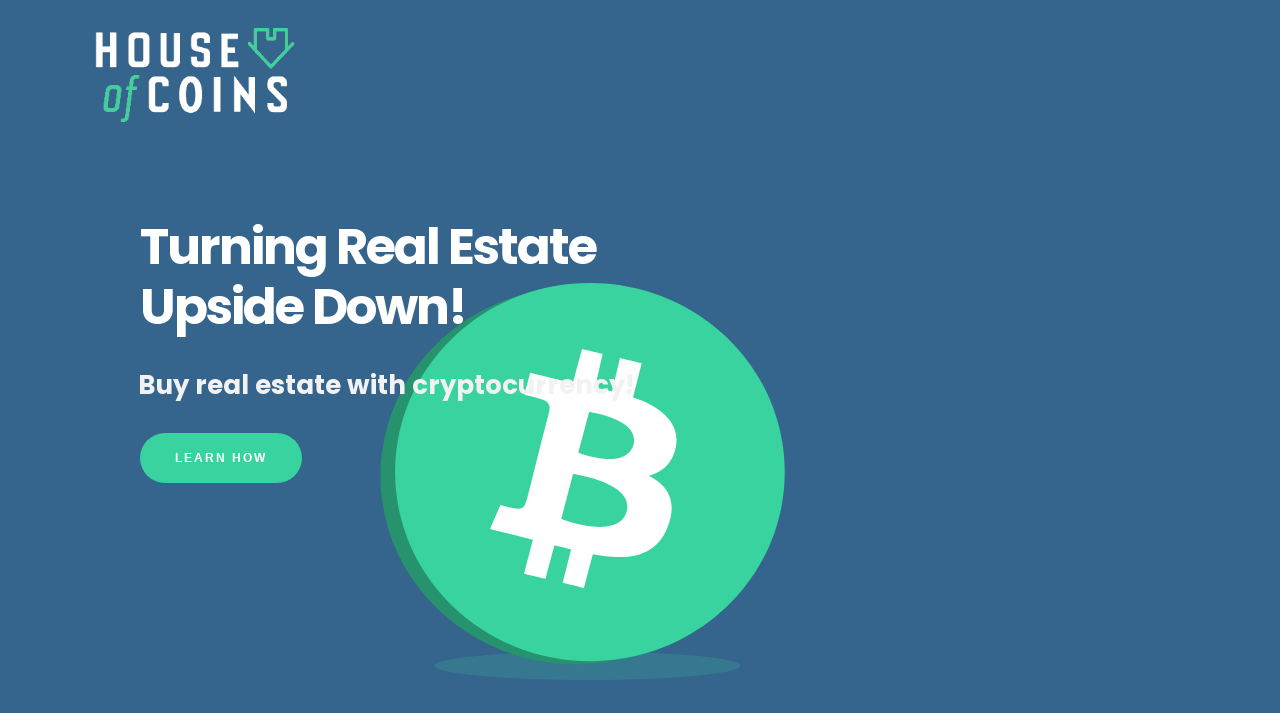

--- FILE ---
content_type: text/html
request_url: https://www.pomeranzlaw.com/house-of-coins
body_size: 7392
content:
<!DOCTYPE html><!-- This site was created in Webflow. https://webflow.com --><!-- Last Published: Mon Apr 07 2025 15:56:31 GMT+0000 (Coordinated Universal Time) --><html data-wf-domain="www.pomeranzlaw.com" data-wf-page="632b713211140c3031cf3dea" data-wf-site="5d43559d9da8898e49757a41" lang="en"><head><meta charset="utf-8"/><title>Buy &amp; Sell Real Estate Bitcoin | House of Coins</title><meta content="Buy and sell real estate using bitcoin and other cryptocurrencies. Pomeranz Law offers expert insight on conducting real estate transactions with cryptocurrency!" name="description"/><meta content="Buy &amp; Sell Real Estate Bitcoin | House of Coins" property="og:title"/><meta content="Buy and sell real estate using bitcoin and other cryptocurrencies. Pomeranz Law offers expert insight on conducting real estate transactions with cryptocurrency!" property="og:description"/><meta content="Buy &amp; Sell Real Estate Bitcoin | House of Coins" property="twitter:title"/><meta content="Buy and sell real estate using bitcoin and other cryptocurrencies. Pomeranz Law offers expert insight on conducting real estate transactions with cryptocurrency!" property="twitter:description"/><meta property="og:type" content="website"/><meta content="summary_large_image" name="twitter:card"/><meta content="width=device-width, initial-scale=1" name="viewport"/><meta content="GPzU8RvvpHSayIJCgAUC5V4pG2fXYLwzyxWQUCh6my8" name="google-site-verification"/><meta content="Webflow" name="generator"/><link href="https://cdn.prod.website-files.com/5d43559d9da8898e49757a41/css/pomeranz-law.webflow.4aff4eec4.css" rel="stylesheet" type="text/css"/><link href="https://fonts.googleapis.com" rel="preconnect"/><link href="https://fonts.gstatic.com" rel="preconnect" crossorigin="anonymous"/><script src="https://ajax.googleapis.com/ajax/libs/webfont/1.6.26/webfont.js" type="text/javascript"></script><script type="text/javascript">WebFont.load({  google: {    families: ["Inconsolata:400,700","Lato:100,100italic,300,300italic,400,400italic,700,700italic,900,900italic","Montserrat:100,100italic,200,200italic,300,300italic,400,400italic,500,500italic,600,600italic,700,700italic,800,800italic,900,900italic","Open Sans:300,300italic,400,400italic,600,600italic,700,700italic,800,800italic","Varela Round:400","Poppins:200,300,regular,500,600,700,800,900"]  }});</script><script type="text/javascript">!function(o,c){var n=c.documentElement,t=" w-mod-";n.className+=t+"js",("ontouchstart"in o||o.DocumentTouch&&c instanceof DocumentTouch)&&(n.className+=t+"touch")}(window,document);</script><link href="https://cdn.prod.website-files.com/5d43559d9da8898e49757a41/5e8c8e7706b945612e4fa578_PL%20-%20Favicon.png" rel="shortcut icon" type="image/x-icon"/><link href="https://cdn.prod.website-files.com/5d43559d9da8898e49757a41/5e8c8e7cf1f3224be3334a80_PL%20-%20Web%20Icon.png" rel="apple-touch-icon"/><link href="https://www.pomeranzlaw.com/house-of-coins" rel="canonical"/><script async="" src="https://www.googletagmanager.com/gtag/js?id=UA-144742116-1"></script><script type="text/javascript">window.dataLayer = window.dataLayer || [];function gtag(){dataLayer.push(arguments);}gtag('js', new Date());gtag('config', 'UA-144742116-1', {'anonymize_ip': false});</script><link rel="canonical" href="https://www.pomeranzlaw.com/house-of-coins/"</head><body><div data-collapse="medium" data-animation="default" data-duration="400" data-easing="ease" data-easing2="ease" role="banner" class="navbar-3 w-nav"><div class="container-7 w-container"><a href="#" class="w-nav-brand"><img src="https://cdn.prod.website-files.com/5d43559d9da8898e49757a41/5da8d76f4b1bcc73a630ca41_House%20of%20Coins%20Refresh.png" height="150" alt="House of Coins logo"/></a></div></div><div class="house-of-coins-hero"><div data-collapse="medium" data-animation="default" data-duration="400" data-easing="ease" data-easing2="ease" role="banner" class="header-navigation fixed w-nav"></div><div class="lottie-animation-3" data-w-id="e2ae7dad-470f-c370-a7b8-f20333401a8b" data-animation-type="lottie" data-src="https://cdn.prod.website-files.com/5d43559d9da8898e49757a41/5dd7158a12a2f05dc265b4fb_lf30_editor_KvpLNP.json" data-loop="1" data-direction="1" data-autoplay="1" data-is-ix2-target="0" data-renderer="svg" data-default-duration="1.6666666666666667" data-duration="0"></div><div class="div-block-8"><img src="https://cdn.prod.website-files.com/5d43559d9da8898e49757a41/5da8d76f4b1bcc73a630ca41_House%20of%20Coins%20Refresh.png" width="300" alt="House of Coins logo" class="image-15"/><div class="text-block-9">Turning Real Estate <br/>Upside Down!</div><h1 class="heading-16">Buy real estate with cryptocurrency!<br/></h1><a href="#process" class="hero-button hoc w-button">LEARN HOW</a></div></div><div id="process" class="section"><div class="w-container"><h3 class="steps-title center">How Does It Work?</h3><div class="steps-container"><div class="howto-columns flex-columns w-row"><div class="w-col w-col-5"><div data-w-id="c0d80f62-abd0-1fe0-9fe5-a69de3065703" data-animation-type="lottie" data-src="https://cdn.prod.website-files.com/5d43559d9da8898e49757a41/5dd38d5be192cdd839b8e77d_lf30_editor_srNkAg.json" data-loop="1" data-direction="1" data-autoplay="1" data-is-ix2-target="0" data-renderer="svg" data-default-duration="1.05" data-duration="0"></div></div><div class="step-number-column w-col w-col-2"><div class="step-number">1</div></div><div class="column w-col w-col-5"><h4 class="heading-17">A New Way To Use Crypto!</h4><p class="paragraph-11">Want to buy a house with cryptocurrency? Now you can!<br/></p></div></div><div class="steps-line half-bottom"></div></div><div class="steps-container"><div class="howto-columns flex-columns w-row"><div class="column w-col w-col-5"><h4 class="heading-18">Find Your Dream Home</h4><p class="paragraph-10">Make an offer on any listing.<br/></p></div><div class="step-number-column w-col w-col-2"><div class="step-number">2</div></div><div class="step-image-column w-col w-col-5"><img src="https://cdn.prod.website-files.com/5d43559d9da8898e49757a41/5dd71b053f3c6960505c9704_undraw_buy_house_560d%20(1).svg" alt="Man standing next to home illustration"/><div class="lottie-animation-5" data-w-id="e9c92771-fc0a-f34f-f5df-8abb97e05ce5" data-animation-type="lottie" data-src="https://cdn.prod.website-files.com/5d43559d9da8898e49757a41/5dd393335d0bd92ed6aa2650_lf30_editor_8a0N8t.json" data-loop="0" data-direction="1" data-autoplay="1" data-is-ix2-target="0" data-renderer="svg" data-default-duration="1" data-duration="0"></div></div></div><div class="steps-line"></div></div><div class="steps-container"><div class="steps-container"><div class="howto-columns flex-columns w-row"><div class="w-col w-col-5"><div data-w-id="035b2853-fb76-9fea-60ba-f569075adc98" data-animation-type="lottie" data-src="https://cdn.prod.website-files.com/5d43559d9da8898e49757a41/5dd71ce212a2f0b36265efd1_lf30_editor_onLp0z.json" data-loop="1" data-direction="1" data-autoplay="1" data-is-ix2-target="0" data-renderer="svg" data-default-duration="2.0166666666666666" data-duration="0"></div></div><div class="step-number-column w-col w-col-2"><div class="step-number">3</div></div><div class="column w-col w-col-5"><h4 class="heading-19">We&#x27;ll Help You Buy It!</h4><p class="paragraph-9">Sign the paperwork and call the movers!<br/></p></div></div></div><div class="steps-line half-top"></div></div></div></div><div class="quote-section-plato"><div class="text-block-11">For Buyers<br/></div><h2 class="heading-20">Why Buyers Should Use House of Coins</h2><div class="key-features hoc"><div class="w-row"><div class="w-col w-col-3"><div data-w-id="149ad337-f63f-c1e7-2940-bd1208f4dde7" style="opacity:0" class="key-features-item _1"><img src="https://cdn.prod.website-files.com/5d43559d9da8898e49757a41/5dd39c50708b4d0b08b743e7_icons8-speed-64.png" height="50" width="50" alt="" class="key-features-icon"/><h5 class="white-heading">Speed</h5><p class="text-medium white">Our proprietary process is designed to move quick, ensuring you close on your new property as soon as possible.</p></div></div><div class="w-col w-col-3"><div data-w-id="149ad337-f63f-c1e7-2940-bd1208f4ddee" style="opacity:0" class="key-features-item _2"><img src="https://cdn.prod.website-files.com/5d43559d9da8898e49757a41/5dd39c9a5d0bd9dd26aa7bc7_icons8-time-64.png" height="50" width="50" alt="" class="key-features-icon"/><h5 class="white-heading">Efficiency</h5><p class="text-medium white">Execute the transaction without additional contracts, unnecessary negotiations or extensive knowledge transfer.</p></div></div><div class="w-col w-col-3"><div data-w-id="149ad337-f63f-c1e7-2940-bd1208f4ddf5" style="opacity:0" class="key-features-item _3"><img src="https://cdn.prod.website-files.com/5d43559d9da8898e49757a41/5dd39cc37cb9577c28414f7b_icons8-grand-master-key-64.png" height="50" width="50" alt="" class="key-features-icon"/><h5 class="white-heading">Protection</h5><p class="text-medium white">Obtain title insurance, eliminate distrust and protect your interests.</p></div></div><div class="w-col w-col-3"><div data-w-id="feba7025-5cd5-001c-da6a-678707e90fb7" style="opacity:0" class="key-features-item _4"><img src="https://cdn.prod.website-files.com/5d43559d9da8898e49757a41/5dd39d1358fd7f15a1cd81d9_icons8-cloud-firewall-64.png" height="50" width="50" alt="" class="key-features-icon"/><h5 class="white-heading">Certainty</h5><p class="text-medium white">Purchase your new property with cryptocurrency while also minimizing price volatility.</p></div></div></div></div><div class="container-4"><div class="block_wrap"><div class="block"><div class="line_01"></div><h1 class="h1-2">01</h1><div class="dot_container"><div class="green_dot"></div><div class="ring_03"></div><div class="ring_02"></div><div class="ring_01"></div></div></div><div class="content_wrap"><h4 class="h4">SPEED</h4><p class="plain_text">Our proprietary process is designed to move quick, ensuring you close on your new property as soon as possible.</p></div></div><div class="block_wrap"><div class="block"><h1 class="h1-2">02</h1><div class="dot_container"><div class="green_dot"></div><div class="ring_03"></div><div class="ring_02"></div><div class="ring_01"></div></div></div><div class="content_wrap"><h4 class="h4">EFFICIENCY</h4><p class="plain_text">We know your time is valuable, which is why we place a premium on keeping our service simple and efficient.</p></div></div><div class="block_wrap"><div class="block"><div class="line_02"></div><h1 class="h1-2">03</h1><div class="dot_container"><div class="green_dot"></div><div class="ring_03"></div><div class="ring_02"></div><div class="ring_01"></div></div></div><div class="content_wrap"><h4 class="h4">PROTECTION</h4><p class="plain_text">We ensure transparency throughout the process ensures that your assets are safe and that the transaction is secure.</p></div></div><div class="block_wrap"><div class="block"><div class="line_03"></div><h1 class="h1-2">04</h1><div class="dot_container"><div class="green_dot"></div><div class="ring_03"></div><div class="ring_02"></div><div class="ring_01"></div></div></div><div class="content_wrap"><h4 class="h4">CERTAINTY</h4><p class="plain_text">We navigate the regulatory hurdles and barriers that stand in between you and the sale or purchase of your home.</p></div></div></div></div><div class="div-block-4"><div class="container-2 w-container"><div class="left-container"><h3 data-w-id="88a297bc-9de1-04ff-f404-e462896cf281" style="opacity:0" class="testimonial-highlight">&quot;<em>Attorney Jeffrey Pomeranz handled our bitcoin real estate purchase in 2018. We were happy with both his professionalism and efficiency. He actually saved us over $6100 that was overlooked in our sales contract. We highly recommend Jeff for Florida real estate transactions paying with bitcoin where the sellers are not interested in accepting it. We would most definitely use his services again.&quot;</em></h3><div data-w-id="88a297bc-9de1-04ff-f404-e462896cf283" style="opacity:0" class="subtitle text-gold">David R.</div></div></div></div><div class="service-page-section reverse hoc"><div class="div-block-12"><div class="sticky-side-bar-text"><div class="benefit-short-info hoc"><div class="text-block-10">For Sellers<br/></div></div><div class="sticky-side-bar-text-box">We help facilitate real property transactions using cryptocurrency.</div></div></div><div class="flex-row-2"><div class="sticky-side-image preventative legal-1 hoc"><div class="sticky-side-bar-text"><div class="benefit-short-info hoc"><div class="text-block-10">For Sellers<br/></div></div><div class="sticky-side-bar-text-box">We help facilitate real property transactions using cryptocurrency</div></div></div><div class="main-col hoc"><div class="c-select__item-wrapper"><div class="c-project hoc"><div id="project-one" class="c-project__item"></div><div><h3 class="h2 plato left">The Objective</h3></div><p class="text-co2">Broaden potential buyer pool to allow buyers to purchase real property with cryptocurrency (e.g. Bitcoin, Ethereum, etc.)<br/></p></div><div class="c-project hoc"><div id="project-one" class="c-project__item"></div><div><h3 class="h2 plato left">The Problem</h3><div class="check-wrap-co2"><div class="check-co2"><img src="https://cdn.prod.website-files.com/5d43559d9da8898e49757a41/5dfd0197d9140504fec123c2_icons8-xbox-x-96.png" width="21" alt="" class="image-13"/><p class="text-co2">Compliance obligations imposed on seller</p></div><div class="check-co2"><img src="https://cdn.prod.website-files.com/5d43559d9da8898e49757a41/5dfd0197d9140504fec123c2_icons8-xbox-x-96.png" width="21" alt="" class="image-13"/><p class="text-co2">Timing limitations / seasoning of funds</p></div><div class="check-co2"><img src="https://cdn.prod.website-files.com/5d43559d9da8898e49757a41/5dfd0197d9140504fec123c2_icons8-xbox-x-96.png" width="21" alt="" class="image-13"/><p class="text-co2">Transactional risk for both buyer and seller</p></div><div class="check-co2"><img src="https://cdn.prod.website-files.com/5d43559d9da8898e49757a41/5dfd0197d9140504fec123c2_icons8-xbox-x-96.png" width="21" alt="" class="image-13"/><p class="text-co2">Limitations on buyers obtaining title insurance</p></div><div class="check-co2"><img src="https://cdn.prod.website-files.com/5d43559d9da8898e49757a41/5dfd0197d9140504fec123c2_icons8-xbox-x-96.png" width="21" alt="" class="image-13"/><p class="text-co2">Additional costs and time to buyer and seller</p></div></div></div></div><div class="c-project hoc"><div id="project-one" class="c-project__item"></div><div><h3 class="h2 plato left">Our Value Proposition</h3></div><p class="text-co2">Help facilitate transactions, allowing intangible assets to be used to purchase real property.<br/></p></div><div class="c-project hoc"><div id="project-one" class="c-project__item"><div class="align-center-2"></div></div><div><h3 class="h1-plato-section">The Results</h3><div class="check-wrap-co2"><div class="check-co2"><img src="https://cdn.prod.website-files.com/5c35b25cdec4808684ce6aef/5c8244332147147a852fa19f_check.svg" width="21" alt="" class="image-13"/><p class="text-co2">Expands buyer pool and creates marketing “buzz” around the property</p></div><div class="check-co2"><img src="https://cdn.prod.website-files.com/5c35b25cdec4808684ce6aef/5c8244332147147a852fa19f_check.svg" width="21" alt="" class="image-13"/><p class="text-co2">Limits seller’s risk and obligations, including compliance obligations</p></div><div class="check-co2"><img src="https://cdn.prod.website-files.com/5c35b25cdec4808684ce6aef/5c8244332147147a852fa19f_check.svg" width="21" alt="" class="image-13"/><p class="text-co2">Minimizes transactional risk for both buyer and seller</p></div><div class="check-co2"><img src="https://cdn.prod.website-files.com/5c35b25cdec4808684ce6aef/5c8244332147147a852fa19f_check.svg" width="21" alt="" class="image-13"/><p class="text-co2">Eliminates limitations for buyers to obtain title insurance</p></div><div class="check-co2"><img src="https://cdn.prod.website-files.com/5c35b25cdec4808684ce6aef/5c8244332147147a852fa19f_check.svg" width="21" alt="" class="image-13"/><p class="text-co2">No additional transactional costs to seller</p></div></div></div></div></div></div></div></div><div class="hoc-intro blue"><div class="left-container"><div data-w-id="412f2dbf-5241-fc9c-c4eb-26dc54660d9a" style="opacity:0" class="subtitle text-gold left-aligned">who we are</div><h3 data-w-id="412f2dbf-5241-fc9c-c4eb-26dc54660d9c" style="opacity:0" class="steps-title left text-navy padding-reduction">House of Coins is a proprietary process of Pomeranz Law PLLC. We are dynamic problem-solvers with deep experience in business and real estate.</h3><div class="link-button-container button-group-item benefit-cta"><div class="link-button-background"></div><a href="/about" class="link-button w-button">Learn more</a></div></div></div><div class="section margin insights"><div class="full-width w-container"><h3 class="latest-post-title navy">The latest in CryptoCurrency</h3><div class="w-dyn-list"><div data-w-id="f1b8e091-92dd-ce4c-74a6-f2d74e4f11ae" style="opacity:0" role="list" class="w-dyn-items w-row"><div role="listitem" class="blog-post-container w-dyn-item w-col w-col-6"><a data-w-id="f1b8e091-92dd-ce4c-74a6-f2d74e4f11b0" href="/post/sell-real-estate-with-cryptocurrency" class="blog-post w-inline-block"><div style="background-image:url(&quot;https://cdn.prod.website-files.com/5d43559d9da8896b48757a45/5d5c89f76b05e5ed9dfec6aa_undraw_bitcoin2_ave7.png&quot;)" class="blog-post-image-short"></div><div class="post-content square-edge"><div class="div-block"><img width="30" height="30" alt="" src="https://cdn.prod.website-files.com/5d43559d9da8896b48757a45/5d50d1d08e8309030f76e086_icons8-bitcoin-64.png" class="image"/><h6 class="post-title">Sell Real Estate with Cryptocurrency</h6></div><p class="post-description text-small">Broaden your potential buyer pool, allowing buyers to purchase real property with cryptocurrencies...</p><div class="label">Cryptocurrency</div></div></a></div><div role="listitem" class="blog-post-container w-dyn-item w-col w-col-6"><a data-w-id="f1b8e091-92dd-ce4c-74a6-f2d74e4f11b0" href="/post/buy-any-house-with-bitcoin" class="blog-post w-inline-block"><div style="background-image:url(&quot;https://cdn.prod.website-files.com/5d43559d9da8896b48757a45/5d5c89096b05e5f9e3fec225_undraw_for_sale_viax.png&quot;)" class="blog-post-image-short"></div><div class="post-content square-edge"><div class="div-block"><img width="30" height="30" alt="" src="https://cdn.prod.website-files.com/5d43559d9da8896b48757a45/5d50d1d08e8309030f76e086_icons8-bitcoin-64.png" class="image"/><h6 class="post-title">Buy Any House with Bitcoin</h6></div><p class="post-description text-small">In the last year, real estate listings have started advertising sellers willing to accept Bitcoin. Conceptually, this would work in a perfect world...</p><div class="label">Cryptocurrency</div></div></a></div></div></div></div></div><div class="section-contacts navy-bg margin hoc"><div class="contacts-container-square section-color gray"><div class="w-container"><div class="w-row"><div class="column w-col w-col-5"><h2 class="contacts-title navy hoc">Let&#x27;s Get Started!</h2><p class="navy">Interested in learning more about House of Coins? Contact Pomeranz Law today to get started.</p><div class="lottie-animation-4" data-w-id="ecab4d66-645c-f0e0-bc46-67de8d6dac44" data-animation-type="lottie" data-src="https://cdn.prod.website-files.com/5d43559d9da8898e49757a41/5dd7160e12a2f0145665b80d_lf30_editor_2a6XoW.json" data-loop="1" data-direction="1" data-autoplay="1" data-is-ix2-target="0" data-renderer="svg" data-default-duration="1.8333333333333333" data-duration="0"></div></div><div class="column-right w-col w-col-7"><div data-w-id="ab9a1b13-2285-52ea-ec80-deb574cd2afb" style="opacity:0" class="form-container-square contacts-form"><div class="w-form"><form id="wf-form-House-of-Coins-Form" name="wf-form-House-of-Coins-Form" data-name="House of Coins Form" method="get" data-wf-page-id="632b713211140c3031cf3dea" data-wf-element-id="ab9a1b13-2285-52ea-ec80-deb574cd2afd"><input class="input rounded w-input" maxlength="256" name="Name" data-name="Name" placeholder="Name" type="text" id="Name" required=""/><input class="input rounded w-input" maxlength="256" name="Phone" data-name="Phone" placeholder="Phone" type="tel" id="Phone" required=""/><input class="input rounded w-input" maxlength="256" name="Contact-Email-2" data-name="Contact Email 2" placeholder="Email" type="email" id="Contact-Email-2" required=""/><textarea placeholder="Message" maxlength="5000" id="Contact-Message" name="Contact-Message" data-name="Contact Message" class="textarea rounded w-input"></textarea><div class="w-form-formrecaptcha recaptcha g-recaptcha g-recaptcha-error g-recaptcha-disabled g-recaptcha-invalid-key"></div><div class="form-submit-container"><input type="submit" data-wait="Please wait..." class="contact-form-button contact-form-button-dark hoc w-button" value="Send Message"/></div></form><div class="success-message w-form-done"><div>Thank you! Your submission has been received!</div></div><div class="error-message w-form-fail"><div>Oops! Something went wrong while submitting the form.</div></div></div></div></div></div></div></div></div><div class="section-9"><div><img src="https://cdn.prod.website-files.com/5d43559d9da8898e49757a41/5da8d76f4b1bcc73a630ca41_House%20of%20Coins%20Refresh.png" width="300" alt="House of Coins logo" class="image-16"/></div><div class="footer-copy hoc"><div class="w-row"><div class="w-col w-col-5"><div class="footer-copy-text hint hoc">© Copyright <span class="cr-y">2021</span> Pomeranz Law. All rights reserved</div></div><div class="w-clearfix w-col w-col-7"><a href="/disclaimer" class="footer-copy-link hint hoc">Legal Disclaimer</a><a href="/privacy-policy" class="footer-copy-link hint hoc">Privacy policy</a><a href="https://www.nomosmarketing.com" class="footer-copy-link hint hoc">Law Firm Website built by NOMOS Marketing</a></div></div></div></div><script src="https://d3e54v103j8qbb.cloudfront.net/js/jquery-3.5.1.min.dc5e7f18c8.js?site=5d43559d9da8898e49757a41" type="text/javascript" integrity="sha256-9/aliU8dGd2tb6OSsuzixeV4y/faTqgFtohetphbbj0=" crossorigin="anonymous"></script><script src="https://cdn.prod.website-files.com/5d43559d9da8898e49757a41/js/webflow.schunk.4a394eb5af8156f2.js" type="text/javascript"></script><script src="https://cdn.prod.website-files.com/5d43559d9da8898e49757a41/js/webflow.schunk.c2aa238619ecee8d.js" type="text/javascript"></script><script src="https://cdn.prod.website-files.com/5d43559d9da8898e49757a41/js/webflow.schunk.2bf91a0ba9ce7275.js" type="text/javascript"></script><script src="https://cdn.prod.website-files.com/5d43559d9da8898e49757a41/js/webflow.schunk.ef7080c06606ca1c.js" type="text/javascript"></script><script src="https://cdn.prod.website-files.com/5d43559d9da8898e49757a41/js/webflow.2b22158b.5839907da7474c9e.js" type="text/javascript"></script><script>
// Copyright Year to Current Year
Webflow.push(function() {
  $('.cr-y').text(new Date().getFullYear());
});
</script><script src="https://cdn.jsdelivr.net/particles.js/2.0.0/particles.min.js"></script> 
<script type="text/javascript">
particlesJS("particles-js", {"particles": {
    "number": {
      "value": 80,
      "density": {
        "enable": true,
        "value_area": 500
      }
    },
    "color": {
      "value": "#342869"
    },
    "shape": {
      "type": "circle",
      "stroke": {
        "width": 0,
        "color": "#000000"
      },
      "polygon": {
        "nb_sides": 5
      },
      "image": {
        "src": "img/github.svg",
        "width": 100,
        "height": 100
      }
    },
    "opacity": {
      "value": 0.5,
      "random": false,
      "anim": {
        "enable": false,
        "speed": 1,
        "opacity_min": 0.1,
        "sync": false
      }
    },
    "size": {
      "value": 3,
      "random": true,
      "anim": {
        "enable": false,
        "speed": 40,
        "size_min": 0.1,
        "sync": false
      }
    },
    "line_linked": {
      "enable": true,
      "distance": 150,
      "color": "#342869",
      "opacity": 0.4,
      "width": 1
    },
    "move": {
      "enable": true,
      "speed": 6,
      "direction": "none",
      "random": false,
      "straight": false,
      "out_mode": "out",
      "bounce": false,
      "attract": {
        "enable": false,
        "rotateX": 600,
        "rotateY": 1200
      }
    }
  },
  "interactivity": {
    "detect_on": "canvas",
    "events": {
      "onhover": {
        "enable": true,
        "mode": "repulse"
      },
      "onclick": {
        "enable": true,
        "mode": "push"
      },
      "resize": true
    },
    "modes": {
      "grab": {
        "distance": 400,
        "line_linked": {
          "opacity": 1
        }
      },
      "bubble": {
        "distance": 400,
        "size": 40,
        "duration": 2,
        "opacity": 8,
        "speed": 3
      },
      "repulse": {
        "distance": 200,
        "duration": 0.4
      },
      "push": {
        "particles_nb": 4
      },
      "remove": {
        "particles_nb": 2
      }
    }
  },
  "retina_detect": true});var count_particles, stats, update; stats = new Stats; stats.setMode(0); stats.domElement.style.position = 'absolute'; stats.domElement.style.left = '0px'; stats.domElement.style.top = '0px'; document.body.appendChild(stats.domElement); count_particles = document.querySelector('.js-count-particles'); update = function() { stats.begin(); stats.end(); if (window.pJSDom[0].pJS.particles && window.pJSDom[0].pJS.particles.array) { count_particles.innerText = window.pJSDom[0].pJS.particles.array.length; } requestAnimationFrame(update); }; requestAnimationFrame(update);;
</script></body></html>

--- FILE ---
content_type: text/css
request_url: https://cdn.prod.website-files.com/5d43559d9da8898e49757a41/css/pomeranz-law.webflow.4aff4eec4.css
body_size: 39966
content:
html {
  -webkit-text-size-adjust: 100%;
  -ms-text-size-adjust: 100%;
  font-family: sans-serif;
}

body {
  margin: 0;
}

article, aside, details, figcaption, figure, footer, header, hgroup, main, menu, nav, section, summary {
  display: block;
}

audio, canvas, progress, video {
  vertical-align: baseline;
  display: inline-block;
}

audio:not([controls]) {
  height: 0;
  display: none;
}

[hidden], template {
  display: none;
}

a {
  background-color: #0000;
}

a:active, a:hover {
  outline: 0;
}

abbr[title] {
  border-bottom: 1px dotted;
}

b, strong {
  font-weight: bold;
}

dfn {
  font-style: italic;
}

h1 {
  margin: .67em 0;
  font-size: 2em;
}

mark {
  color: #000;
  background: #ff0;
}

small {
  font-size: 80%;
}

sub, sup {
  vertical-align: baseline;
  font-size: 75%;
  line-height: 0;
  position: relative;
}

sup {
  top: -.5em;
}

sub {
  bottom: -.25em;
}

img {
  border: 0;
}

svg:not(:root) {
  overflow: hidden;
}

hr {
  box-sizing: content-box;
  height: 0;
}

pre {
  overflow: auto;
}

code, kbd, pre, samp {
  font-family: monospace;
  font-size: 1em;
}

button, input, optgroup, select, textarea {
  color: inherit;
  font: inherit;
  margin: 0;
}

button {
  overflow: visible;
}

button, select {
  text-transform: none;
}

button, html input[type="button"], input[type="reset"] {
  -webkit-appearance: button;
  cursor: pointer;
}

button[disabled], html input[disabled] {
  cursor: default;
}

button::-moz-focus-inner, input::-moz-focus-inner {
  border: 0;
  padding: 0;
}

input {
  line-height: normal;
}

input[type="checkbox"], input[type="radio"] {
  box-sizing: border-box;
  padding: 0;
}

input[type="number"]::-webkit-inner-spin-button, input[type="number"]::-webkit-outer-spin-button {
  height: auto;
}

input[type="search"] {
  -webkit-appearance: none;
}

input[type="search"]::-webkit-search-cancel-button, input[type="search"]::-webkit-search-decoration {
  -webkit-appearance: none;
}

legend {
  border: 0;
  padding: 0;
}

textarea {
  overflow: auto;
}

optgroup {
  font-weight: bold;
}

table {
  border-collapse: collapse;
  border-spacing: 0;
}

td, th {
  padding: 0;
}

@font-face {
  font-family: webflow-icons;
  src: url("[data-uri]") format("truetype");
  font-weight: normal;
  font-style: normal;
}

[class^="w-icon-"], [class*=" w-icon-"] {
  speak: none;
  font-variant: normal;
  text-transform: none;
  -webkit-font-smoothing: antialiased;
  -moz-osx-font-smoothing: grayscale;
  font-style: normal;
  font-weight: normal;
  line-height: 1;
  font-family: webflow-icons !important;
}

.w-icon-slider-right:before {
  content: "";
}

.w-icon-slider-left:before {
  content: "";
}

.w-icon-nav-menu:before {
  content: "";
}

.w-icon-arrow-down:before, .w-icon-dropdown-toggle:before {
  content: "";
}

.w-icon-file-upload-remove:before {
  content: "";
}

.w-icon-file-upload-icon:before {
  content: "";
}

* {
  box-sizing: border-box;
}

html {
  height: 100%;
}

body {
  color: #333;
  background-color: #fff;
  min-height: 100%;
  margin: 0;
  font-family: Arial, sans-serif;
  font-size: 14px;
  line-height: 20px;
}

img {
  vertical-align: middle;
  max-width: 100%;
  display: inline-block;
}

html.w-mod-touch * {
  background-attachment: scroll !important;
}

.w-block {
  display: block;
}

.w-inline-block {
  max-width: 100%;
  display: inline-block;
}

.w-clearfix:before, .w-clearfix:after {
  content: " ";
  grid-area: 1 / 1 / 2 / 2;
  display: table;
}

.w-clearfix:after {
  clear: both;
}

.w-hidden {
  display: none;
}

.w-button {
  color: #fff;
  line-height: inherit;
  cursor: pointer;
  background-color: #3898ec;
  border: 0;
  border-radius: 0;
  padding: 9px 15px;
  text-decoration: none;
  display: inline-block;
}

input.w-button {
  -webkit-appearance: button;
}

html[data-w-dynpage] [data-w-cloak] {
  color: #0000 !important;
}

.w-code-block {
  margin: unset;
}

pre.w-code-block code {
  all: inherit;
}

.w-optimization {
  display: contents;
}

.w-webflow-badge, .w-webflow-badge > img {
  box-sizing: unset;
  width: unset;
  height: unset;
  max-height: unset;
  max-width: unset;
  min-height: unset;
  min-width: unset;
  margin: unset;
  padding: unset;
  float: unset;
  clear: unset;
  border: unset;
  border-radius: unset;
  background: unset;
  background-image: unset;
  background-position: unset;
  background-size: unset;
  background-repeat: unset;
  background-origin: unset;
  background-clip: unset;
  background-attachment: unset;
  background-color: unset;
  box-shadow: unset;
  transform: unset;
  direction: unset;
  font-family: unset;
  font-weight: unset;
  color: unset;
  font-size: unset;
  line-height: unset;
  font-style: unset;
  font-variant: unset;
  text-align: unset;
  letter-spacing: unset;
  -webkit-text-decoration: unset;
  text-decoration: unset;
  text-indent: unset;
  text-transform: unset;
  list-style-type: unset;
  text-shadow: unset;
  vertical-align: unset;
  cursor: unset;
  white-space: unset;
  word-break: unset;
  word-spacing: unset;
  word-wrap: unset;
  transition: unset;
}

.w-webflow-badge {
  white-space: nowrap;
  cursor: pointer;
  box-shadow: 0 0 0 1px #0000001a, 0 1px 3px #0000001a;
  visibility: visible !important;
  opacity: 1 !important;
  z-index: 2147483647 !important;
  color: #aaadb0 !important;
  overflow: unset !important;
  background-color: #fff !important;
  border-radius: 3px !important;
  width: auto !important;
  height: auto !important;
  margin: 0 !important;
  padding: 6px !important;
  font-size: 12px !important;
  line-height: 14px !important;
  text-decoration: none !important;
  display: inline-block !important;
  position: fixed !important;
  inset: auto 12px 12px auto !important;
  transform: none !important;
}

.w-webflow-badge > img {
  position: unset;
  visibility: unset !important;
  opacity: 1 !important;
  vertical-align: middle !important;
  display: inline-block !important;
}

h1, h2, h3, h4, h5, h6 {
  margin-bottom: 10px;
  font-weight: bold;
}

h1 {
  margin-top: 20px;
  font-size: 38px;
  line-height: 44px;
}

h2 {
  margin-top: 20px;
  font-size: 32px;
  line-height: 36px;
}

h3 {
  margin-top: 20px;
  font-size: 24px;
  line-height: 30px;
}

h4 {
  margin-top: 10px;
  font-size: 18px;
  line-height: 24px;
}

h5 {
  margin-top: 10px;
  font-size: 14px;
  line-height: 20px;
}

h6 {
  margin-top: 10px;
  font-size: 12px;
  line-height: 18px;
}

p {
  margin-top: 0;
  margin-bottom: 10px;
}

blockquote {
  border-left: 5px solid #e2e2e2;
  margin: 0 0 10px;
  padding: 10px 20px;
  font-size: 18px;
  line-height: 22px;
}

figcaption {
  text-align: center;
  margin-top: 5px;
}

ul, ol {
  margin-top: 0;
  margin-bottom: 10px;
  padding-left: 40px;
}

.w-list-unstyled {
  padding-left: 0;
  list-style: none;
}

.w-embed:before, .w-embed:after {
  content: " ";
  grid-area: 1 / 1 / 2 / 2;
  display: table;
}

.w-embed:after {
  clear: both;
}

.w-video {
  width: 100%;
  padding: 0;
  position: relative;
}

.w-video iframe, .w-video object, .w-video embed {
  border: none;
  width: 100%;
  height: 100%;
  position: absolute;
  top: 0;
  left: 0;
}

fieldset {
  border: 0;
  margin: 0;
  padding: 0;
}

button, [type="button"], [type="reset"] {
  cursor: pointer;
  -webkit-appearance: button;
  border: 0;
}

.w-form {
  margin: 0 0 15px;
}

.w-form-done {
  text-align: center;
  background-color: #ddd;
  padding: 20px;
  display: none;
}

.w-form-fail {
  background-color: #ffdede;
  margin-top: 10px;
  padding: 10px;
  display: none;
}

label {
  margin-bottom: 5px;
  font-weight: bold;
  display: block;
}

.w-input, .w-select {
  color: #333;
  vertical-align: middle;
  background-color: #fff;
  border: 1px solid #ccc;
  width: 100%;
  height: 38px;
  margin-bottom: 10px;
  padding: 8px 12px;
  font-size: 14px;
  line-height: 1.42857;
  display: block;
}

.w-input::placeholder, .w-select::placeholder {
  color: #999;
}

.w-input:focus, .w-select:focus {
  border-color: #3898ec;
  outline: 0;
}

.w-input[disabled], .w-select[disabled], .w-input[readonly], .w-select[readonly], fieldset[disabled] .w-input, fieldset[disabled] .w-select {
  cursor: not-allowed;
}

.w-input[disabled]:not(.w-input-disabled), .w-select[disabled]:not(.w-input-disabled), .w-input[readonly], .w-select[readonly], fieldset[disabled]:not(.w-input-disabled) .w-input, fieldset[disabled]:not(.w-input-disabled) .w-select {
  background-color: #eee;
}

textarea.w-input, textarea.w-select {
  height: auto;
}

.w-select {
  background-color: #f3f3f3;
}

.w-select[multiple] {
  height: auto;
}

.w-form-label {
  cursor: pointer;
  margin-bottom: 0;
  font-weight: normal;
  display: inline-block;
}

.w-radio {
  margin-bottom: 5px;
  padding-left: 20px;
  display: block;
}

.w-radio:before, .w-radio:after {
  content: " ";
  grid-area: 1 / 1 / 2 / 2;
  display: table;
}

.w-radio:after {
  clear: both;
}

.w-radio-input {
  float: left;
  margin: 3px 0 0 -20px;
  line-height: normal;
}

.w-file-upload {
  margin-bottom: 10px;
  display: block;
}

.w-file-upload-input {
  opacity: 0;
  z-index: -100;
  width: .1px;
  height: .1px;
  position: absolute;
  overflow: hidden;
}

.w-file-upload-default, .w-file-upload-uploading, .w-file-upload-success {
  color: #333;
  display: inline-block;
}

.w-file-upload-error {
  margin-top: 10px;
  display: block;
}

.w-file-upload-default.w-hidden, .w-file-upload-uploading.w-hidden, .w-file-upload-error.w-hidden, .w-file-upload-success.w-hidden {
  display: none;
}

.w-file-upload-uploading-btn {
  cursor: pointer;
  background-color: #fafafa;
  border: 1px solid #ccc;
  margin: 0;
  padding: 8px 12px;
  font-size: 14px;
  font-weight: normal;
  display: flex;
}

.w-file-upload-file {
  background-color: #fafafa;
  border: 1px solid #ccc;
  flex-grow: 1;
  justify-content: space-between;
  margin: 0;
  padding: 8px 9px 8px 11px;
  display: flex;
}

.w-file-upload-file-name {
  font-size: 14px;
  font-weight: normal;
  display: block;
}

.w-file-remove-link {
  cursor: pointer;
  width: auto;
  height: auto;
  margin-top: 3px;
  margin-left: 10px;
  padding: 3px;
  display: block;
}

.w-icon-file-upload-remove {
  margin: auto;
  font-size: 10px;
}

.w-file-upload-error-msg {
  color: #ea384c;
  padding: 2px 0;
  display: inline-block;
}

.w-file-upload-info {
  padding: 0 12px;
  line-height: 38px;
  display: inline-block;
}

.w-file-upload-label {
  cursor: pointer;
  background-color: #fafafa;
  border: 1px solid #ccc;
  margin: 0;
  padding: 8px 12px;
  font-size: 14px;
  font-weight: normal;
  display: inline-block;
}

.w-icon-file-upload-icon, .w-icon-file-upload-uploading {
  width: 20px;
  margin-right: 8px;
  display: inline-block;
}

.w-icon-file-upload-uploading {
  height: 20px;
}

.w-container {
  max-width: 940px;
  margin-left: auto;
  margin-right: auto;
}

.w-container:before, .w-container:after {
  content: " ";
  grid-area: 1 / 1 / 2 / 2;
  display: table;
}

.w-container:after {
  clear: both;
}

.w-container .w-row {
  margin-left: -10px;
  margin-right: -10px;
}

.w-row:before, .w-row:after {
  content: " ";
  grid-area: 1 / 1 / 2 / 2;
  display: table;
}

.w-row:after {
  clear: both;
}

.w-row .w-row {
  margin-left: 0;
  margin-right: 0;
}

.w-col {
  float: left;
  width: 100%;
  min-height: 1px;
  padding-left: 10px;
  padding-right: 10px;
  position: relative;
}

.w-col .w-col {
  padding-left: 0;
  padding-right: 0;
}

.w-col-1 {
  width: 8.33333%;
}

.w-col-2 {
  width: 16.6667%;
}

.w-col-3 {
  width: 25%;
}

.w-col-4 {
  width: 33.3333%;
}

.w-col-5 {
  width: 41.6667%;
}

.w-col-6 {
  width: 50%;
}

.w-col-7 {
  width: 58.3333%;
}

.w-col-8 {
  width: 66.6667%;
}

.w-col-9 {
  width: 75%;
}

.w-col-10 {
  width: 83.3333%;
}

.w-col-11 {
  width: 91.6667%;
}

.w-col-12 {
  width: 100%;
}

.w-hidden-main {
  display: none !important;
}

@media screen and (max-width: 991px) {
  .w-container {
    max-width: 728px;
  }

  .w-hidden-main {
    display: inherit !important;
  }

  .w-hidden-medium {
    display: none !important;
  }

  .w-col-medium-1 {
    width: 8.33333%;
  }

  .w-col-medium-2 {
    width: 16.6667%;
  }

  .w-col-medium-3 {
    width: 25%;
  }

  .w-col-medium-4 {
    width: 33.3333%;
  }

  .w-col-medium-5 {
    width: 41.6667%;
  }

  .w-col-medium-6 {
    width: 50%;
  }

  .w-col-medium-7 {
    width: 58.3333%;
  }

  .w-col-medium-8 {
    width: 66.6667%;
  }

  .w-col-medium-9 {
    width: 75%;
  }

  .w-col-medium-10 {
    width: 83.3333%;
  }

  .w-col-medium-11 {
    width: 91.6667%;
  }

  .w-col-medium-12 {
    width: 100%;
  }

  .w-col-stack {
    width: 100%;
    left: auto;
    right: auto;
  }
}

@media screen and (max-width: 767px) {
  .w-hidden-main, .w-hidden-medium {
    display: inherit !important;
  }

  .w-hidden-small {
    display: none !important;
  }

  .w-row, .w-container .w-row {
    margin-left: 0;
    margin-right: 0;
  }

  .w-col {
    width: 100%;
    left: auto;
    right: auto;
  }

  .w-col-small-1 {
    width: 8.33333%;
  }

  .w-col-small-2 {
    width: 16.6667%;
  }

  .w-col-small-3 {
    width: 25%;
  }

  .w-col-small-4 {
    width: 33.3333%;
  }

  .w-col-small-5 {
    width: 41.6667%;
  }

  .w-col-small-6 {
    width: 50%;
  }

  .w-col-small-7 {
    width: 58.3333%;
  }

  .w-col-small-8 {
    width: 66.6667%;
  }

  .w-col-small-9 {
    width: 75%;
  }

  .w-col-small-10 {
    width: 83.3333%;
  }

  .w-col-small-11 {
    width: 91.6667%;
  }

  .w-col-small-12 {
    width: 100%;
  }
}

@media screen and (max-width: 479px) {
  .w-container {
    max-width: none;
  }

  .w-hidden-main, .w-hidden-medium, .w-hidden-small {
    display: inherit !important;
  }

  .w-hidden-tiny {
    display: none !important;
  }

  .w-col {
    width: 100%;
  }

  .w-col-tiny-1 {
    width: 8.33333%;
  }

  .w-col-tiny-2 {
    width: 16.6667%;
  }

  .w-col-tiny-3 {
    width: 25%;
  }

  .w-col-tiny-4 {
    width: 33.3333%;
  }

  .w-col-tiny-5 {
    width: 41.6667%;
  }

  .w-col-tiny-6 {
    width: 50%;
  }

  .w-col-tiny-7 {
    width: 58.3333%;
  }

  .w-col-tiny-8 {
    width: 66.6667%;
  }

  .w-col-tiny-9 {
    width: 75%;
  }

  .w-col-tiny-10 {
    width: 83.3333%;
  }

  .w-col-tiny-11 {
    width: 91.6667%;
  }

  .w-col-tiny-12 {
    width: 100%;
  }
}

.w-widget {
  position: relative;
}

.w-widget-map {
  width: 100%;
  height: 400px;
}

.w-widget-map label {
  width: auto;
  display: inline;
}

.w-widget-map img {
  max-width: inherit;
}

.w-widget-map .gm-style-iw {
  text-align: center;
}

.w-widget-map .gm-style-iw > button {
  display: none !important;
}

.w-widget-twitter {
  overflow: hidden;
}

.w-widget-twitter-count-shim {
  vertical-align: top;
  text-align: center;
  background: #fff;
  border: 1px solid #758696;
  border-radius: 3px;
  width: 28px;
  height: 20px;
  display: inline-block;
  position: relative;
}

.w-widget-twitter-count-shim * {
  pointer-events: none;
  -webkit-user-select: none;
  user-select: none;
}

.w-widget-twitter-count-shim .w-widget-twitter-count-inner {
  text-align: center;
  color: #999;
  font-family: serif;
  font-size: 15px;
  line-height: 12px;
  position: relative;
}

.w-widget-twitter-count-shim .w-widget-twitter-count-clear {
  display: block;
  position: relative;
}

.w-widget-twitter-count-shim.w--large {
  width: 36px;
  height: 28px;
}

.w-widget-twitter-count-shim.w--large .w-widget-twitter-count-inner {
  font-size: 18px;
  line-height: 18px;
}

.w-widget-twitter-count-shim:not(.w--vertical) {
  margin-left: 5px;
  margin-right: 8px;
}

.w-widget-twitter-count-shim:not(.w--vertical).w--large {
  margin-left: 6px;
}

.w-widget-twitter-count-shim:not(.w--vertical):before, .w-widget-twitter-count-shim:not(.w--vertical):after {
  content: " ";
  pointer-events: none;
  border: solid #0000;
  width: 0;
  height: 0;
  position: absolute;
  top: 50%;
  left: 0;
}

.w-widget-twitter-count-shim:not(.w--vertical):before {
  border-width: 4px;
  border-color: #75869600 #5d6c7b #75869600 #75869600;
  margin-top: -4px;
  margin-left: -9px;
}

.w-widget-twitter-count-shim:not(.w--vertical).w--large:before {
  border-width: 5px;
  margin-top: -5px;
  margin-left: -10px;
}

.w-widget-twitter-count-shim:not(.w--vertical):after {
  border-width: 4px;
  border-color: #fff0 #fff #fff0 #fff0;
  margin-top: -4px;
  margin-left: -8px;
}

.w-widget-twitter-count-shim:not(.w--vertical).w--large:after {
  border-width: 5px;
  margin-top: -5px;
  margin-left: -9px;
}

.w-widget-twitter-count-shim.w--vertical {
  width: 61px;
  height: 33px;
  margin-bottom: 8px;
}

.w-widget-twitter-count-shim.w--vertical:before, .w-widget-twitter-count-shim.w--vertical:after {
  content: " ";
  pointer-events: none;
  border: solid #0000;
  width: 0;
  height: 0;
  position: absolute;
  top: 100%;
  left: 50%;
}

.w-widget-twitter-count-shim.w--vertical:before {
  border-width: 5px;
  border-color: #5d6c7b #75869600 #75869600;
  margin-left: -5px;
}

.w-widget-twitter-count-shim.w--vertical:after {
  border-width: 4px;
  border-color: #fff #fff0 #fff0;
  margin-left: -4px;
}

.w-widget-twitter-count-shim.w--vertical .w-widget-twitter-count-inner {
  font-size: 18px;
  line-height: 22px;
}

.w-widget-twitter-count-shim.w--vertical.w--large {
  width: 76px;
}

.w-background-video {
  color: #fff;
  height: 500px;
  position: relative;
  overflow: hidden;
}

.w-background-video > video {
  object-fit: cover;
  z-index: -100;
  background-position: 50%;
  background-size: cover;
  width: 100%;
  height: 100%;
  margin: auto;
  position: absolute;
  inset: -100%;
}

.w-background-video > video::-webkit-media-controls-start-playback-button {
  -webkit-appearance: none;
  display: none !important;
}

.w-background-video--control {
  background-color: #0000;
  padding: 0;
  position: absolute;
  bottom: 1em;
  right: 1em;
}

.w-background-video--control > [hidden] {
  display: none !important;
}

.w-slider {
  text-align: center;
  clear: both;
  -webkit-tap-highlight-color: #0000;
  tap-highlight-color: #0000;
  background: #ddd;
  height: 300px;
  position: relative;
}

.w-slider-mask {
  z-index: 1;
  white-space: nowrap;
  height: 100%;
  display: block;
  position: relative;
  left: 0;
  right: 0;
  overflow: hidden;
}

.w-slide {
  vertical-align: top;
  white-space: normal;
  text-align: left;
  width: 100%;
  height: 100%;
  display: inline-block;
  position: relative;
}

.w-slider-nav {
  z-index: 2;
  text-align: center;
  -webkit-tap-highlight-color: #0000;
  tap-highlight-color: #0000;
  height: 40px;
  margin: auto;
  padding-top: 10px;
  position: absolute;
  inset: auto 0 0;
}

.w-slider-nav.w-round > div {
  border-radius: 100%;
}

.w-slider-nav.w-num > div {
  font-size: inherit;
  line-height: inherit;
  width: auto;
  height: auto;
  padding: .2em .5em;
}

.w-slider-nav.w-shadow > div {
  box-shadow: 0 0 3px #3336;
}

.w-slider-nav-invert {
  color: #fff;
}

.w-slider-nav-invert > div {
  background-color: #2226;
}

.w-slider-nav-invert > div.w-active {
  background-color: #222;
}

.w-slider-dot {
  cursor: pointer;
  background-color: #fff6;
  width: 1em;
  height: 1em;
  margin: 0 3px .5em;
  transition: background-color .1s, color .1s;
  display: inline-block;
  position: relative;
}

.w-slider-dot.w-active {
  background-color: #fff;
}

.w-slider-dot:focus {
  outline: none;
  box-shadow: 0 0 0 2px #fff;
}

.w-slider-dot:focus.w-active {
  box-shadow: none;
}

.w-slider-arrow-left, .w-slider-arrow-right {
  cursor: pointer;
  color: #fff;
  -webkit-tap-highlight-color: #0000;
  tap-highlight-color: #0000;
  -webkit-user-select: none;
  user-select: none;
  width: 80px;
  margin: auto;
  font-size: 40px;
  position: absolute;
  inset: 0;
  overflow: hidden;
}

.w-slider-arrow-left [class^="w-icon-"], .w-slider-arrow-right [class^="w-icon-"], .w-slider-arrow-left [class*=" w-icon-"], .w-slider-arrow-right [class*=" w-icon-"] {
  position: absolute;
}

.w-slider-arrow-left:focus, .w-slider-arrow-right:focus {
  outline: 0;
}

.w-slider-arrow-left {
  z-index: 3;
  right: auto;
}

.w-slider-arrow-right {
  z-index: 4;
  left: auto;
}

.w-icon-slider-left, .w-icon-slider-right {
  width: 1em;
  height: 1em;
  margin: auto;
  inset: 0;
}

.w-slider-aria-label {
  clip: rect(0 0 0 0);
  border: 0;
  width: 1px;
  height: 1px;
  margin: -1px;
  padding: 0;
  position: absolute;
  overflow: hidden;
}

.w-slider-force-show {
  display: block !important;
}

.w-dropdown {
  text-align: left;
  z-index: 900;
  margin-left: auto;
  margin-right: auto;
  display: inline-block;
  position: relative;
}

.w-dropdown-btn, .w-dropdown-toggle, .w-dropdown-link {
  vertical-align: top;
  color: #222;
  text-align: left;
  white-space: nowrap;
  margin-left: auto;
  margin-right: auto;
  padding: 20px;
  text-decoration: none;
  position: relative;
}

.w-dropdown-toggle {
  -webkit-user-select: none;
  user-select: none;
  cursor: pointer;
  padding-right: 40px;
  display: inline-block;
}

.w-dropdown-toggle:focus {
  outline: 0;
}

.w-icon-dropdown-toggle {
  width: 1em;
  height: 1em;
  margin: auto 20px auto auto;
  position: absolute;
  top: 0;
  bottom: 0;
  right: 0;
}

.w-dropdown-list {
  background: #ddd;
  min-width: 100%;
  display: none;
  position: absolute;
}

.w-dropdown-list.w--open {
  display: block;
}

.w-dropdown-link {
  color: #222;
  padding: 10px 20px;
  display: block;
}

.w-dropdown-link.w--current {
  color: #0082f3;
}

.w-dropdown-link:focus {
  outline: 0;
}

@media screen and (max-width: 767px) {
  .w-nav-brand {
    padding-left: 10px;
  }
}

.w-lightbox-backdrop {
  cursor: auto;
  letter-spacing: normal;
  text-indent: 0;
  text-shadow: none;
  text-transform: none;
  visibility: visible;
  white-space: normal;
  word-break: normal;
  word-spacing: normal;
  word-wrap: normal;
  color: #fff;
  text-align: center;
  z-index: 2000;
  opacity: 0;
  -webkit-user-select: none;
  -moz-user-select: none;
  -webkit-tap-highlight-color: transparent;
  background: #000000e6;
  outline: 0;
  font-family: Helvetica Neue, Helvetica, Ubuntu, Segoe UI, Verdana, sans-serif;
  font-size: 17px;
  font-style: normal;
  font-weight: 300;
  line-height: 1.2;
  list-style: disc;
  position: fixed;
  inset: 0;
  -webkit-transform: translate(0);
}

.w-lightbox-backdrop, .w-lightbox-container {
  -webkit-overflow-scrolling: touch;
  height: 100%;
  overflow: auto;
}

.w-lightbox-content {
  height: 100vh;
  position: relative;
  overflow: hidden;
}

.w-lightbox-view {
  opacity: 0;
  width: 100vw;
  height: 100vh;
  position: absolute;
}

.w-lightbox-view:before {
  content: "";
  height: 100vh;
}

.w-lightbox-group, .w-lightbox-group .w-lightbox-view, .w-lightbox-group .w-lightbox-view:before {
  height: 86vh;
}

.w-lightbox-frame, .w-lightbox-view:before {
  vertical-align: middle;
  display: inline-block;
}

.w-lightbox-figure {
  margin: 0;
  position: relative;
}

.w-lightbox-group .w-lightbox-figure {
  cursor: pointer;
}

.w-lightbox-img {
  width: auto;
  max-width: none;
  height: auto;
}

.w-lightbox-image {
  float: none;
  max-width: 100vw;
  max-height: 100vh;
  display: block;
}

.w-lightbox-group .w-lightbox-image {
  max-height: 86vh;
}

.w-lightbox-caption {
  text-align: left;
  text-overflow: ellipsis;
  white-space: nowrap;
  background: #0006;
  padding: .5em 1em;
  position: absolute;
  bottom: 0;
  left: 0;
  right: 0;
  overflow: hidden;
}

.w-lightbox-embed {
  width: 100%;
  height: 100%;
  position: absolute;
  inset: 0;
}

.w-lightbox-control {
  cursor: pointer;
  background-position: center;
  background-repeat: no-repeat;
  background-size: 24px;
  width: 4em;
  transition: all .3s;
  position: absolute;
  top: 0;
}

.w-lightbox-left {
  background-image: url("[data-uri]");
  display: none;
  bottom: 0;
  left: 0;
}

.w-lightbox-right {
  background-image: url("[data-uri]");
  display: none;
  bottom: 0;
  right: 0;
}

.w-lightbox-close {
  background-image: url("[data-uri]");
  background-size: 18px;
  height: 2.6em;
  right: 0;
}

.w-lightbox-strip {
  white-space: nowrap;
  padding: 0 1vh;
  line-height: 0;
  position: absolute;
  bottom: 0;
  left: 0;
  right: 0;
  overflow: auto hidden;
}

.w-lightbox-item {
  box-sizing: content-box;
  cursor: pointer;
  width: 10vh;
  padding: 2vh 1vh;
  display: inline-block;
  -webkit-transform: translate3d(0, 0, 0);
}

.w-lightbox-active {
  opacity: .3;
}

.w-lightbox-thumbnail {
  background: #222;
  height: 10vh;
  position: relative;
  overflow: hidden;
}

.w-lightbox-thumbnail-image {
  position: absolute;
  top: 0;
  left: 0;
}

.w-lightbox-thumbnail .w-lightbox-tall {
  width: 100%;
  top: 50%;
  transform: translate(0, -50%);
}

.w-lightbox-thumbnail .w-lightbox-wide {
  height: 100%;
  left: 50%;
  transform: translate(-50%);
}

.w-lightbox-spinner {
  box-sizing: border-box;
  border: 5px solid #0006;
  border-radius: 50%;
  width: 40px;
  height: 40px;
  margin-top: -20px;
  margin-left: -20px;
  animation: .8s linear infinite spin;
  position: absolute;
  top: 50%;
  left: 50%;
}

.w-lightbox-spinner:after {
  content: "";
  border: 3px solid #0000;
  border-bottom-color: #fff;
  border-radius: 50%;
  position: absolute;
  inset: -4px;
}

.w-lightbox-hide {
  display: none;
}

.w-lightbox-noscroll {
  overflow: hidden;
}

@media (min-width: 768px) {
  .w-lightbox-content {
    height: 96vh;
    margin-top: 2vh;
  }

  .w-lightbox-view, .w-lightbox-view:before {
    height: 96vh;
  }

  .w-lightbox-group, .w-lightbox-group .w-lightbox-view, .w-lightbox-group .w-lightbox-view:before {
    height: 84vh;
  }

  .w-lightbox-image {
    max-width: 96vw;
    max-height: 96vh;
  }

  .w-lightbox-group .w-lightbox-image {
    max-width: 82.3vw;
    max-height: 84vh;
  }

  .w-lightbox-left, .w-lightbox-right {
    opacity: .5;
    display: block;
  }

  .w-lightbox-close {
    opacity: .8;
  }

  .w-lightbox-control:hover {
    opacity: 1;
  }
}

.w-lightbox-inactive, .w-lightbox-inactive:hover {
  opacity: 0;
}

.w-richtext:before, .w-richtext:after {
  content: " ";
  grid-area: 1 / 1 / 2 / 2;
  display: table;
}

.w-richtext:after {
  clear: both;
}

.w-richtext[contenteditable="true"]:before, .w-richtext[contenteditable="true"]:after {
  white-space: initial;
}

.w-richtext ol, .w-richtext ul {
  overflow: hidden;
}

.w-richtext .w-richtext-figure-selected.w-richtext-figure-type-video div:after, .w-richtext .w-richtext-figure-selected[data-rt-type="video"] div:after, .w-richtext .w-richtext-figure-selected.w-richtext-figure-type-image div, .w-richtext .w-richtext-figure-selected[data-rt-type="image"] div {
  outline: 2px solid #2895f7;
}

.w-richtext figure.w-richtext-figure-type-video > div:after, .w-richtext figure[data-rt-type="video"] > div:after {
  content: "";
  display: none;
  position: absolute;
  inset: 0;
}

.w-richtext figure {
  max-width: 60%;
  position: relative;
}

.w-richtext figure > div:before {
  cursor: default !important;
}

.w-richtext figure img {
  width: 100%;
}

.w-richtext figure figcaption.w-richtext-figcaption-placeholder {
  opacity: .6;
}

.w-richtext figure div {
  color: #0000;
  font-size: 0;
}

.w-richtext figure.w-richtext-figure-type-image, .w-richtext figure[data-rt-type="image"] {
  display: table;
}

.w-richtext figure.w-richtext-figure-type-image > div, .w-richtext figure[data-rt-type="image"] > div {
  display: inline-block;
}

.w-richtext figure.w-richtext-figure-type-image > figcaption, .w-richtext figure[data-rt-type="image"] > figcaption {
  caption-side: bottom;
  display: table-caption;
}

.w-richtext figure.w-richtext-figure-type-video, .w-richtext figure[data-rt-type="video"] {
  width: 60%;
  height: 0;
}

.w-richtext figure.w-richtext-figure-type-video iframe, .w-richtext figure[data-rt-type="video"] iframe {
  width: 100%;
  height: 100%;
  position: absolute;
  top: 0;
  left: 0;
}

.w-richtext figure.w-richtext-figure-type-video > div, .w-richtext figure[data-rt-type="video"] > div {
  width: 100%;
}

.w-richtext figure.w-richtext-align-center {
  clear: both;
  margin-left: auto;
  margin-right: auto;
}

.w-richtext figure.w-richtext-align-center.w-richtext-figure-type-image > div, .w-richtext figure.w-richtext-align-center[data-rt-type="image"] > div {
  max-width: 100%;
}

.w-richtext figure.w-richtext-align-normal {
  clear: both;
}

.w-richtext figure.w-richtext-align-fullwidth {
  text-align: center;
  clear: both;
  width: 100%;
  max-width: 100%;
  margin-left: auto;
  margin-right: auto;
  display: block;
}

.w-richtext figure.w-richtext-align-fullwidth > div {
  padding-bottom: inherit;
  display: inline-block;
}

.w-richtext figure.w-richtext-align-fullwidth > figcaption {
  display: block;
}

.w-richtext figure.w-richtext-align-floatleft {
  float: left;
  clear: none;
  margin-right: 15px;
}

.w-richtext figure.w-richtext-align-floatright {
  float: right;
  clear: none;
  margin-left: 15px;
}

.w-nav {
  z-index: 1000;
  background: #ddd;
  position: relative;
}

.w-nav:before, .w-nav:after {
  content: " ";
  grid-area: 1 / 1 / 2 / 2;
  display: table;
}

.w-nav:after {
  clear: both;
}

.w-nav-brand {
  float: left;
  color: #333;
  text-decoration: none;
  position: relative;
}

.w-nav-link {
  vertical-align: top;
  color: #222;
  text-align: left;
  margin-left: auto;
  margin-right: auto;
  padding: 20px;
  text-decoration: none;
  display: inline-block;
  position: relative;
}

.w-nav-link.w--current {
  color: #0082f3;
}

.w-nav-menu {
  float: right;
  position: relative;
}

[data-nav-menu-open] {
  text-align: center;
  background: #c8c8c8;
  min-width: 200px;
  position: absolute;
  top: 100%;
  left: 0;
  right: 0;
  overflow: visible;
  display: block !important;
}

.w--nav-link-open {
  display: block;
  position: relative;
}

.w-nav-overlay {
  width: 100%;
  display: none;
  position: absolute;
  top: 100%;
  left: 0;
  right: 0;
  overflow: hidden;
}

.w-nav-overlay [data-nav-menu-open] {
  top: 0;
}

.w-nav[data-animation="over-left"] .w-nav-overlay {
  width: auto;
}

.w-nav[data-animation="over-left"] .w-nav-overlay, .w-nav[data-animation="over-left"] [data-nav-menu-open] {
  z-index: 1;
  top: 0;
  right: auto;
}

.w-nav[data-animation="over-right"] .w-nav-overlay {
  width: auto;
}

.w-nav[data-animation="over-right"] .w-nav-overlay, .w-nav[data-animation="over-right"] [data-nav-menu-open] {
  z-index: 1;
  top: 0;
  left: auto;
}

.w-nav-button {
  float: right;
  cursor: pointer;
  -webkit-tap-highlight-color: #0000;
  tap-highlight-color: #0000;
  -webkit-user-select: none;
  user-select: none;
  padding: 18px;
  font-size: 24px;
  display: none;
  position: relative;
}

.w-nav-button:focus {
  outline: 0;
}

.w-nav-button.w--open {
  color: #fff;
  background-color: #c8c8c8;
}

.w-nav[data-collapse="all"] .w-nav-menu {
  display: none;
}

.w-nav[data-collapse="all"] .w-nav-button, .w--nav-dropdown-open, .w--nav-dropdown-toggle-open {
  display: block;
}

.w--nav-dropdown-list-open {
  position: static;
}

@media screen and (max-width: 991px) {
  .w-nav[data-collapse="medium"] .w-nav-menu {
    display: none;
  }

  .w-nav[data-collapse="medium"] .w-nav-button {
    display: block;
  }
}

@media screen and (max-width: 767px) {
  .w-nav[data-collapse="small"] .w-nav-menu {
    display: none;
  }

  .w-nav[data-collapse="small"] .w-nav-button {
    display: block;
  }

  .w-nav-brand {
    padding-left: 10px;
  }
}

@media screen and (max-width: 479px) {
  .w-nav[data-collapse="tiny"] .w-nav-menu {
    display: none;
  }

  .w-nav[data-collapse="tiny"] .w-nav-button {
    display: block;
  }
}

.w-tabs {
  position: relative;
}

.w-tabs:before, .w-tabs:after {
  content: " ";
  grid-area: 1 / 1 / 2 / 2;
  display: table;
}

.w-tabs:after {
  clear: both;
}

.w-tab-menu {
  position: relative;
}

.w-tab-link {
  vertical-align: top;
  text-align: left;
  cursor: pointer;
  color: #222;
  background-color: #ddd;
  padding: 9px 30px;
  text-decoration: none;
  display: inline-block;
  position: relative;
}

.w-tab-link.w--current {
  background-color: #c8c8c8;
}

.w-tab-link:focus {
  outline: 0;
}

.w-tab-content {
  display: block;
  position: relative;
  overflow: hidden;
}

.w-tab-pane {
  display: none;
  position: relative;
}

.w--tab-active {
  display: block;
}

@media screen and (max-width: 479px) {
  .w-tab-link {
    display: block;
  }
}

.w-ix-emptyfix:after {
  content: "";
}

@keyframes spin {
  0% {
    transform: rotate(0);
  }

  100% {
    transform: rotate(360deg);
  }
}

.w-dyn-empty {
  background-color: #ddd;
  padding: 10px;
}

.w-dyn-hide, .w-dyn-bind-empty, .w-condition-invisible {
  display: none !important;
}

.wf-layout-layout {
  display: grid;
}

.w-code-component > * {
  width: 100%;
  height: 100%;
  position: absolute;
  top: 0;
  left: 0;
}

:root {
  --dark-grey: #1f2631;
  --orange: #ffa185;
  --grey: #404350;
  --light: #f2f4f8;
  --navy: #294973;
  --light-grey: #95979b;
  --tan: #f2e2c4;
  --medium-aquamarine: #38d39f;
  --black-opacity: #070f1a1a;
  --white-2: white;
  --coral: #fd8274;
  --yellow: #f8ce6a;
  --blue-2: #35648c;
  --cadet-blue: #38a8b2;
  --black-2: #070f1a;
  --white: white;
  --white-opacity-hard: #ffffff4d;
  --dark-sea-green: #95bd76;
  --gray: #f2f2f2;
  --white-opacity-light: #ffffffb3;
  --blue: #6e71dc;
  --royal-blue-transparant: #35648c3b;
  --orange-opacity: #ffa18533;
  --midnight-blue-2: #1e305b;
  --black: black;
  --midnight-blue: #1c1652;
  --steel-blue: #2e6c93;
  --gold: #a68c5b;
}

.w-form-formrecaptcha {
  margin-bottom: 8px;
}

.w-layout-grid {
  grid-row-gap: 16px;
  grid-column-gap: 16px;
  grid-template-rows: auto auto;
  grid-template-columns: 1fr 1fr;
  grid-auto-columns: 1fr;
  display: grid;
}

.w-pagination-wrapper {
  flex-wrap: wrap;
  justify-content: center;
  display: flex;
}

.w-pagination-previous {
  color: #333;
  background-color: #fafafa;
  border: 1px solid #ccc;
  border-radius: 2px;
  margin-left: 10px;
  margin-right: 10px;
  padding: 9px 20px;
  font-size: 14px;
  display: block;
}

.w-pagination-previous-icon {
  margin-right: 4px;
}

.w-pagination-next {
  color: #333;
  background-color: #fafafa;
  border: 1px solid #ccc;
  border-radius: 2px;
  margin-left: 10px;
  margin-right: 10px;
  padding: 9px 20px;
  font-size: 14px;
  display: block;
}

.w-pagination-next-icon {
  margin-left: 4px;
}

.w-checkbox {
  margin-bottom: 5px;
  padding-left: 20px;
  display: block;
}

.w-checkbox:before {
  content: " ";
  grid-area: 1 / 1 / 2 / 2;
  display: table;
}

.w-checkbox:after {
  content: " ";
  clear: both;
  grid-area: 1 / 1 / 2 / 2;
  display: table;
}

.w-checkbox-input {
  float: left;
  margin: 4px 0 0 -20px;
  line-height: normal;
}

.w-checkbox-input--inputType-custom {
  border: 1px solid #ccc;
  border-radius: 2px;
  width: 12px;
  height: 12px;
}

.w-checkbox-input--inputType-custom.w--redirected-checked {
  background-color: #3898ec;
  background-image: url("https://d3e54v103j8qbb.cloudfront.net/static/custom-checkbox-checkmark.589d534424.svg");
  background-position: 50%;
  background-repeat: no-repeat;
  background-size: cover;
  border-color: #3898ec;
}

.w-checkbox-input--inputType-custom.w--redirected-focus {
  box-shadow: 0 0 3px 1px #3898ec;
}

body {
  color: #333;
  font-family: Arial, Helvetica Neue, Helvetica, sans-serif;
  font-size: 14px;
  line-height: 20px;
}

h1 {
  letter-spacing: -1.5px;
  text-indent: -2px;
  margin-top: 0;
  margin-bottom: 30px;
  font-size: 46px;
  font-weight: 700;
  line-height: 1.4;
}

h2 {
  letter-spacing: -1px;
  text-indent: -1px;
  margin-top: 0;
  margin-bottom: 20px;
  font-size: 40px;
  font-weight: 600;
  line-height: 1.4;
}

h3 {
  letter-spacing: -.5px;
  text-indent: -1px;
  margin-top: 0;
  margin-bottom: 10px;
  font-size: 30px;
  font-weight: 700;
  line-height: 1.4;
}

h4 {
  letter-spacing: -.5px;
  margin-top: 0;
  margin-bottom: 10px;
  font-size: 24px;
  font-weight: 600;
  line-height: 1.4;
}

h5 {
  letter-spacing: -.5px;
  margin-top: 0;
  margin-bottom: 10px;
  font-size: 20px;
  font-weight: 600;
  line-height: 1.4;
}

h6 {
  margin-top: 0;
  margin-bottom: 10px;
  font-size: 16px;
  font-weight: 600;
  line-height: 1.4;
}

p {
  color: var(--dark-grey);
  margin-bottom: 20px;
  font-size: 18px;
  font-weight: 300;
  line-height: 22px;
}

a {
  color: var(--orange);
  cursor: pointer;
  text-decoration: none;
}

a:hover {
  text-decoration: underline;
}

ul {
  color: var(--dark-grey);
  margin-top: 10px;
  margin-bottom: 10px;
  margin-left: -20px;
  padding-left: 40px;
  font-size: 18px;
  font-weight: 300;
}

ol {
  color: var(--grey);
  margin-top: 30px;
  margin-bottom: 30px;
  margin-left: -20px;
  padding-left: 40px;
  font-weight: 300;
}

li {
  margin-bottom: 10px;
  padding-left: 20px;
}

img {
  max-width: 100%;
  display: block;
}

strong {
  font-weight: 600;
}

blockquote {
  border: 2px solid var(--light);
  color: var(--grey);
  letter-spacing: 3px;
  background-image: url("https://cdn.prod.website-files.com/5d43559d9da8898e49757a41/5d43559d9da88937a7757a8c_quotes.png");
  background-position: 10px 10px;
  background-repeat: no-repeat;
  background-size: 45px;
  border-radius: 15px;
  margin-top: 40px;
  margin-bottom: 40px;
  padding: 30px 30px 30px 70px;
  font-size: 14px;
  font-weight: 300;
  line-height: 22px;
}

figure {
  margin: 40px 0;
}

figcaption {
  color: var(--grey);
  text-align: center;
  letter-spacing: 3px;
  margin-top: 20px;
  font-size: 14px;
  font-weight: 300;
}

.utility-page-wrap {
  background-color: var(--navy);
  justify-content: center;
  align-items: center;
  width: 100vw;
  max-width: 100%;
  height: auto;
  max-height: 100%;
  padding-top: 100px;
  padding-bottom: 100px;
  display: flex;
}

.utility-page-wrap.password {
  min-height: 100vh;
  max-height: none;
  padding-top: 150px;
}

.utility-page-content {
  text-align: center;
  flex-direction: column;
  width: 280px;
  display: flex;
}

.utility-page-form {
  flex-direction: column;
  align-items: stretch;
  min-width: 280px;
  margin-left: auto;
  margin-right: auto;
  display: flex;
}

.footer-copy-text {
  color: var(--light-grey);
  text-align: left;
}

.footer-copy-text.hint {
  color: var(--tan);
}

.footer-copy-text.hint.hoc {
  color: var(--medium-aquamarine);
}

.col-no-padding {
  padding-left: 0;
  padding-right: 0;
}

.header-navigation {
  z-index: 100;
  background-color: #0000;
  display: block;
}

.header-navigation.fixed {
  border-bottom: 1px solid var(--light);
  background-color: var(--white-2);
  display: none;
  position: fixed;
  inset: 0% 0% auto;
}

.subtitle {
  letter-spacing: 5px;
  text-transform: uppercase;
  margin-bottom: 10px;
  font-size: 12px;
  font-weight: 500;
}

.subtitle.testimonial-name {
  height: 30px;
  line-height: 30px;
}

.subtitle.text-green {
  color: var(--yellow);
}

.subtitle.white {
  color: var(--tan);
  font-size: 14px;
}

.subtitle.text-gold {
  color: var(--blue-2);
  text-align: center;
  font-family: Arial, Helvetica Neue, Helvetica, sans-serif;
}

.subtitle.text-gold.left-aligned, .subtitle.text-gold.left {
  text-align: left;
}

.subtitle.tan {
  color: var(--tan);
}

.subtitle.green {
  color: var(--medium-aquamarine);
}

.subtitle.dark {
  color: var(--navy);
}

.subtitle.text-orange {
  color: #fd8274;
}

.subtitle.text-blue {
  color: #35648c;
}

.subtitle.scale {
  color: var(--cadet-blue);
}

.navigation-dropdown-icon {
  margin-left: 3px;
  margin-right: 0;
  position: static;
}

.style-nav-container {
  margin-top: 40px;
}

.navigation-dropdown-link {
  opacity: 1;
  color: var(--black-2);
  justify-content: flex-start;
  align-items: flex-start;
  width: 100%;
  padding-top: 8px;
  padding-bottom: 8px;
  font-size: 14px;
  text-decoration: none;
  transition: color .1s ease-in-out;
  display: flex;
}

.navigation-dropdown-link:hover {
  color: var(--coral);
  text-decoration: none;
}

.navigation-dropdown-link.small {
  color: var(--light-grey);
  padding-top: 2px;
  padding-bottom: 2px;
}

.navigation-dropdown-link.small:hover {
  color: var(--orange);
}

.column.no-padding {
  padding-left: 0;
  padding-right: 0;
}

.link {
  color: var(--orange);
  text-decoration: none;
}

.link:hover {
  text-decoration: underline;
}

.link.text-medium.white {
  color: var(--white);
}

.button {
  background-color: var(--dark-grey);
  color: var(--white-2);
  text-align: center;
  letter-spacing: 2px;
  text-transform: uppercase;
  cursor: pointer;
  border-radius: 50px;
  height: 50px;
  padding: 0 35px;
  font-size: 12px;
  font-weight: 600;
  line-height: 50px;
  transition: background-color .2s ease-in-out;
  display: inline-block;
}

.button:hover {
  background-color: var(--grey);
  text-decoration: none;
}

.button.white-inverse {
  box-shadow: inset 0 0 0 2px var(--white-opacity-hard);
  color: var(--white-2);
  background-color: #0000;
  transition: box-shadow .1s ease-in-out;
}

.button.white-inverse:hover {
  box-shadow: inset 0 0 0 2px var(--white-2);
  background-color: #0000;
}

.button.white {
  background-color: var(--white-2);
  color: var(--black-2);
  transition: background-color .1s ease-in-out, color .1s ease-in-out;
}

.button.white:hover {
  background-color: var(--light);
}

.button.inverse {
  box-shadow: inset 0 0 0 2px var(--light);
  color: var(--dark-grey);
  background-color: #0000;
  transition: box-shadow .2s ease-in-out, background-color .2s ease-in-out;
}

.button.inverse:hover {
  box-shadow: inset 0 0 0 2px var(--dark-grey);
}

.button.primary {
  background-color: var(--navy);
  color: var(--white-2);
  transition: color .1s ease-in-out, background-color .1s ease-in-out;
}

.button.primary:hover {
  background-color: var(--coral);
  color: #fff;
}

.button.primary.with-icon {
  background-color: var(--dark-grey);
}

.button.primary.with-icon:hover {
  background-color: var(--blue-2);
}

.button.with-icon {
  background-image: url("https://cdn.prod.website-files.com/5d43559d9da8898e49757a41/5d43559d9da889e75f757a88_play.png");
  background-position: 5px;
  background-repeat: no-repeat;
  background-size: 40px;
  padding-left: 55px;
  padding-right: 35px;
}

.button.white-text {
  color: var(--white-2);
  background-color: #0000;
  transition: box-shadow .2s ease-in-out, background-color .2s ease-in-out;
  box-shadow: inset 0 0 0 2px #0000;
}

.button.white-text:hover {
  box-shadow: inset 0 0 0 2px var(--white-2);
}

.button.button-text {
  color: var(--black-2);
  background-color: #0000;
  transition: box-shadow .2s ease-in-out, background-color .2s ease-in-out;
  box-shadow: inset 0 0 0 2px #0000;
}

.button.button-text:hover {
  box-shadow: inset 0 0 0 2px var(--black-2);
}

.button.button-small {
  height: 36px;
  padding-left: 20px;
  padding-right: 20px;
  font-size: 10px;
  line-height: 36px;
}

.button.button-group-item {
  background-color: var(--blue-2);
  width: auto;
}

.button.button-block {
  width: 100%;
}

.button.button-block.primary {
  background-color: var(--dark-sea-green);
}

.button.pin, .button.submit {
  background-color: var(--tan);
  color: var(--navy);
  font-size: 16px;
  font-weight: 400;
}

.font-semi {
  font-weight: 600;
}

.inline {
  display: inline;
}

.footer-social-icons {
  margin-top: 40px;
  display: flex;
}

.style-header {
  background-color: var(--orange);
  padding-bottom: 50px;
}

.devider {
  background-color: var(--light);
  width: 100%;
  height: 2px;
}

.link-button-container {
  height: 50px;
  padding-right: 20px;
  display: inline-block;
  position: relative;
}

.link-button-container.button-group-item.benefit-cta {
  margin-top: 20px;
}

.navigation-link {
  opacity: 1;
  color: #070f1a;
  letter-spacing: 1px;
  text-transform: uppercase;
  padding: 30px 10px;
  font-size: 12px;
  font-weight: 600;
  transition: opacity .2s ease-in-out;
}

.navigation-link:hover {
  opacity: .6;
  text-decoration: none;
}

.navigation-link.w--current {
  opacity: 1;
  color: #070f1a;
}

.navigation-link.white.w--current {
  opacity: 1;
  color: #fff;
  opacity: 1;
}

.text-bold {
  margin-bottom: 10px;
  font-weight: 600;
}

.text-light {
  font-weight: 200;
}

.footer-link {
  color: var(--light-grey);
  margin-top: 20px;
  padding-right: 5px;
  text-decoration: none;
  transition: opacity .1s ease-in-out;
  display: block;
}

.footer-link:hover {
  color: var(--orange);
  text-decoration: none;
}

.footer-link.text-small {
  color: var(--gray);
  margin-top: 10px;
}

.footer-link.text-small:hover {
  color: var(--navy);
}

.link-button-background {
  z-index: auto;
  background-color: var(--light);
  border-radius: 50px;
  width: 50px;
  height: 50px;
  position: absolute;
  inset: 0% auto 0% 0%;
}

.link-button-background.inverse {
  background-color: var(--white-opacity-hard);
}

.link-button-background.inverse-hard {
  background-color: var(--white-2);
}

.navigation-dropdown-footer {
  border-top: 2px solid var(--light);
  padding: 10px 20px;
}

.style-item {
  margin-bottom: 20px;
}

.white {
  color: var(--white-2);
}

.white.opacity-light {
  color: var(--white-opacity-light);
}

.font-normal {
  font-weight: 400;
}

.footer-social {
  background-color: var(--light);
  border-radius: 8px;
  width: 40px;
  height: 40px;
  margin-left: 0;
  margin-right: 10px;
  transition: background-color .2s ease-in-out;
}

.footer-social.facebook {
  border: 2px solid var(--light);
  background-color: var(--light);
  background-image: url("https://cdn.prod.website-files.com/5d43559d9da8898e49757a41/5d43559d9da8891c01757a77_facebook.svg");
  background-position: 50%;
  background-repeat: no-repeat;
  background-size: 25px;
}

.footer-social.facebook:hover {
  background-color: var(--white-2);
}

.footer-social.twitter {
  border: 2px solid var(--light);
  background-color: var(--light);
  background-image: url("https://cdn.prod.website-files.com/5d43559d9da8898e49757a41/5d43559d9da8890872757a7e_twitter.svg");
  background-position: 50%;
  background-repeat: no-repeat;
  background-size: 23px;
  display: none;
}

.footer-social.twitter:hover {
  background-color: var(--white-2);
}

.footer-social.instagram {
  border: 2px solid var(--light);
  background-color: var(--light);
  background-image: url("https://cdn.prod.website-files.com/5d43559d9da8898e49757a41/5d43559d9da889eff1757a6f_instagram.svg");
  background-position: 50%;
  background-repeat: no-repeat;
  background-size: 25px;
  display: block;
}

.footer-social.instagram:hover {
  background-color: var(--white-2);
}

.text-small {
  font-size: 14px;
  font-weight: 400;
}

.font-bold {
  font-weight: 700;
}

.wrapper {
  background-color: var(--gray);
  margin-top: 0;
  margin-bottom: 0;
  padding-top: 20px;
  padding-left: 20px;
  padding-right: 20px;
  overflow: hidden;
}

.wrapper.no-scroll {
  overflow: visible;
}

.text-medium {
  color: var(--dark-grey);
  font-family: Poppins, sans-serif;
  font-size: 18px;
  line-height: 1.4em;
}

.text-medium:hover {
  color: var(--dark-grey);
  text-decoration: none;
}

.text-medium.white {
  color: var(--white);
  font-size: 18px;
  line-height: 1.4em;
}

.text-medium.contact {
  color: var(--navy);
  margin-bottom: 0;
  padding-bottom: 0;
  font-size: 18px;
  font-weight: 300;
}

.footer-columns {
  border-top: 2px #f2f4f8;
  margin-left: -10px;
  margin-right: -10px;
  padding-top: 60px;
}

.navigation-container {
  float: none;
  flex-direction: row;
  justify-content: space-between;
  min-height: 76px;
  margin-left: auto;
  margin-right: auto;
  padding-left: 40px;
  padding-right: 40px;
  display: flex;
}

.navigation-actions {
  order: 1;
  display: flex;
}

.footer-copy-link {
  float: right;
  color: var(--light-grey);
  margin-left: 10px;
  text-decoration: none;
}

.footer-copy-link:hover {
  color: var(--coral);
}

.footer-copy-link.hint {
  color: var(--tan);
}

.footer-copy-link.hint:hover {
  color: var(--blue-2);
}

.footer-copy-link.hint.hoc {
  color: var(--medium-aquamarine);
}

.style-nav-block {
  color: var(--black-2);
  margin-bottom: 40px;
  margin-left: -40px;
  padding-left: 40px;
  text-decoration: none;
  display: block;
}

.style-nav-block:hover {
  color: var(--orange);
  text-decoration: none;
}

.font-light {
  font-weight: 200;
}

.footer {
  background-color: var(--dark-grey);
  padding-left: 40px;
  padding-right: 40px;
}

.navigation-action {
  cursor: pointer;
  justify-content: center;
  align-items: center;
  padding-left: 10px;
  display: flex;
}

.hint {
  font-size: 12px;
}

.navigation-dropdown-header {
  padding: 20px;
}

.rich-text h3 {
  margin-top: 30px;
}

.rich-text h2, .rich-text h4 {
  margin-top: 60px;
}

.rich-text h6, .rich-text h5 {
  margin-top: 40px;
}

.rich-text img {
  border-radius: 20px;
}

.rich-text.blog-post-text {
  text-align: justify;
  font-size: 18px;
}

.style-section-header {
  background-color: var(--light);
  padding-top: 50px;
  padding-bottom: 40px;
}

.navigation-dropdown-link-title {
  font-size: 15px;
  font-weight: 500;
}

.colors-row {
  margin-bottom: 50px;
}

.link-button {
  color: var(--black-2);
  letter-spacing: 2px;
  text-transform: uppercase;
  background-color: #0000;
  background-image: url("https://cdn.prod.website-files.com/5d43559d9da8898e49757a41/5d43559d9da889135d757a76_icons8-chevron-right-filled-100%20(1).png");
  background-position: 95%;
  background-repeat: no-repeat;
  background-size: 18px 18px;
  height: 50px;
  padding: 0 34px 0 25px;
  font-size: 14px;
  font-weight: 500;
  line-height: 50px;
  transition: background-position .1s ease-in-out;
  position: relative;
}

.link-button:hover {
  background-position: 100%;
  text-decoration: none;
}

.link-button:active {
  opacity: .7;
}

.link-button.inverse {
  color: var(--white-2);
  background-image: url("https://cdn.prod.website-files.com/5d43559d9da8898e49757a41/5d43559d9da889b483757a89_icons8-chevron-right-filled-100%20(2).png");
}

.brand-logo {
  float: left;
  order: -1;
  justify-content: flex-start;
  align-items: center;
  transition: opacity .1s ease-in-out;
  display: flex;
}

.brand-logo:hover {
  opacity: .8;
}

.style-nav {
  padding-top: 50px;
  padding-bottom: 30px;
}

.button-group {
  margin-top: 40px;
  margin-left: -5px;
  margin-right: -5px;
  display: block;
}

.style-section {
  padding-top: 60px;
  padding-bottom: 60px;
}

.style-section.inverse {
  background-color: var(--orange);
}

.footer-nav-title {
  color: #fff;
}

.navigation-dropdown-link-text {
  color: var(--light-grey);
  font-size: 12px;
  font-weight: 300;
}

.style-content {
  border: 2px solid var(--light);
  border-radius: 0;
  margin-top: 20px;
  padding: 40px;
}

.style-content.inverse {
  background-color: var(--orange);
  border-style: none;
}

.navigation-dropdown-link-content {
  margin-left: 10px;
}

.navigation-dropdown-link-content.small {
  margin-left: 0;
}

.style-header-container {
  padding-top: 80px;
}

.navigation-links {
  float: none;
  text-align: center;
  align-self: center;
  display: flex;
  position: static;
}

.style-devider {
  background-color: var(--orange);
  width: 100px;
  height: 5px;
  margin-bottom: 10px;
}

.footer-links {
  margin-bottom: 60px;
}

.navigation-dropdown-list {
  z-index: 20;
  background-color: #fff;
  border: 1px solid #f2f4f8;
  border-radius: 15px;
  padding: 20px 30px;
  left: 50%;
  transform: translate(-50%);
}

.navigation-dropdown-list.w--open {
  z-index: 15;
  border-color: var(--black-opacity);
  background-color: var(--white-2);
  min-width: 320px;
  margin-top: -10px;
  padding: 0;
  overflow: hidden;
}

.navigation-dropdown-list.big.w--open {
  border-color: var(--black-opacity) #070f1a1a #070f1a1a;
  min-width: 450px;
}

.footer-copy {
  text-align: right;
  border-top: 2px solid #fff;
  width: 80%;
  padding-top: 20px;
  padding-bottom: 20px;
}

.footer-copy.hoc {
  border-top-color: var(--dark-grey);
}

.help-link {
  display: block;
}

.help-link:hover {
  color: var(--coral);
}

.style-color {
  border-radius: 20px;
  width: 150px;
  height: 150px;
  display: inline-block;
}

.style-color.light {
  background-color: var(--light);
}

.style-color.grey {
  background-color: var(--grey);
}

.style-color.dark {
  background-color: var(--dark-grey);
}

.style-color.white-opacity-light {
  background-color: var(--white-opacity-light);
}

.style-color.orange {
  background-color: var(--orange);
}

.style-color.black {
  background-color: var(--black-2);
}

.style-color.yellow {
  background-color: var(--yellow);
}

.style-color.light-grey {
  background-color: var(--light-grey);
}

.style-color.red {
  background-color: var(--coral);
}

.style-color.blue {
  background-color: var(--blue);
}

.style-color.black-opacity {
  background-color: var(--black-opacity);
}

.style-color.white-opacity-hard {
  background-color: var(--white-opacity-hard);
}

.style-color.white {
  background-color: var(--white-2);
}

.body {
  color: var(--black-2);
  font-family: Poppins, sans-serif;
  font-size: 14px;
  font-weight: 400;
  line-height: 1.4;
}

.button-group-item {
  margin-left: 5px;
  margin-right: 5px;
}

.header-container {
  padding-top: 60px;
}

.header-container.two-columns {
  padding-top: 100px;
}

.heading {
  border-radius: 0;
  font-family: Poppins, sans-serif;
}

.feature-card-icon {
  border-style: solid;
  border-width: 2px 2px 2px 1px;
  border-color: var(--light);
  border-radius: 8px;
  padding: 5px;
  position: absolute;
  inset: 0% auto auto 0%;
}

.center-container {
  text-align: center;
  max-width: 350px;
  margin-left: auto;
  margin-right: auto;
}

.center-container.flex {
  justify-content: center;
  margin-top: 40px;
}

.center-container.flex.no-width {
  max-width: none;
}

.pages-links {
  color: var(--black-2);
  margin-top: 20px;
  margin-bottom: 20px;
  display: block;
}

.pages-links:hover {
  color: var(--coral);
  text-decoration: none;
}

.preview-page-container {
  border: 1px solid var(--light);
  border-radius: 15px;
  height: 300px;
  margin-bottom: 10px;
  overflow: auto;
}

.preview-page-container.resources {
  border-width: 2px;
  justify-content: center;
  align-items: center;
  height: auto;
  padding-top: 40px;
  padding-bottom: 30px;
  transition: border-color .2s ease-in-out;
  display: flex;
  overflow: auto;
}

.preview-page-container.resources:hover {
  border-color: var(--black-2);
}

.section-header {
  background-color: var(--white);
  margin-bottom: 20px;
  padding-bottom: 0;
}

.section-header.section-color {
  background-image: linear-gradient(135deg, var(--orange), var(--coral));
}

.section-header.section-download {
  padding-bottom: 50px;
}

.section-header.insights {
  background-color: var(--dark-grey);
  margin: 0 0 20px;
}

.section-header.search {
  padding-bottom: 20px;
}

.feature-card-columns {
  margin-left: -63px;
  margin-right: 40px;
}

.feature-card-columns.reverse {
  margin-left: 40px;
  margin-right: -40px;
}

.feature-card {
  background-color: var(--white-2);
  box-shadow: none;
  border-radius: 15px;
  margin-bottom: 20px;
  margin-left: 10px;
  margin-right: 10px;
  padding: 30px;
}

.feature-card.first-item {
  margin-top: 100px;
}

.center {
  text-align: center;
  margin-bottom: 0;
  padding-bottom: 20px;
}

.center.white {
  padding-bottom: 0;
}

.feature-card-title {
  min-height: 40px;
  margin-bottom: 0;
  padding-top: 9px;
  padding-left: 0;
  position: relative;
}

.flex-columns {
  align-items: center;
  height: auto;
  display: flex;
}

.flex-columns.align-top {
  align-items: flex-end;
}

.flex-columns.align-top.reverse {
  flex-direction: row-reverse;
}

.flex-columns.align-top.fixed-position {
  position: relative;
  bottom: -175px;
  right: -175px;
}

.flex-columns.align-top.fixed-position.v4 {
  min-width: 1000px;
  max-height: 100vh;
  top: 220px;
  bottom: -100px;
  right: 0;
}

.flex-columns.end {
  align-items: flex-end;
}

.flex-columns.stretch {
  align-items: stretch;
}

.flex-columns.reverse {
  flex-direction: row-reverse;
}

.section {
  background-image: linear-gradient(#ffffffb5, #ffffffb5), url("https://cdn.prod.website-files.com/5d43559d9da8898e49757a41/5d436ce695c1f53f10851068_topography%20img.png");
  background-position: 0 0, 0 0;
  background-size: auto, auto;
  padding-top: 100px;
  padding-bottom: 100px;
  position: relative;
}

.section.section-light.section-video {
  background-color: var(--light);
}

.section.section-light-gradient {
  background-image: linear-gradient(to bottom, var(--light), var(--white-2));
  overflow: hidden;
}

.section.section-key-features {
  z-index: 1;
  padding-left: 20px;
  padding-right: 20px;
}

.section.section-subscribe {
  padding: 0 40px;
}

.section.section-pricing-cards {
  padding-bottom: 0;
  overflow: hidden;
}

.section.section-companies {
  padding-top: 20px;
  padding-bottom: 20px;
}

.section.section-light {
  background-color: #0000;
  background-image: linear-gradient(#35648c59, #35648c59), url("https://cdn.prod.website-files.com/5d43559d9da8898e49757a41/5d436ce695c1f53f10851068_topography%20img.png");
  background-position: 0 0, 0 0;
  background-size: auto, auto;
  margin-bottom: 20px;
}

.section.section-color.home {
  background-image: url("https://cdn.prod.website-files.com/5d43559d9da8898e49757a41/5d436223a345e57b1714426a_POMERANZ.png"), linear-gradient(135deg, var(--blue-2), var(--navy));
  background-position: 0%, 0 0;
  background-repeat: no-repeat, repeat;
  background-size: contain, auto;
  background-attachment: fixed, scroll;
}

.section.section-color.home.margin {
  margin-bottom: 20px;
  margin-left: 0;
  margin-right: 0;
  padding-top: 100px;
}

.section.section-color.home.margin.bottom, .section.section-color.home.blog-post-author-name {
  margin-bottom: 20px;
}

.section.section-top-numbers {
  background-image: url("https://cdn.prod.website-files.com/5d43559d9da8898e49757a41/5d43559d9da8893e5a757ab1_Hero%20Image%20(2).svg");
  background-position: 0 100%;
  background-repeat: no-repeat;
  background-size: 400px;
}

.section.section-benefits {
  padding-top: 100px;
  padding-left: 20px;
  padding-right: 20px;
}

.section.section-benefits.section-light {
  background-color: var(--gray);
  background-image: none;
}

.section.section-benefits.section-light.margin {
  margin-left: 20px;
  margin-right: 20px;
}

.section.section-benefits.section-light.margin.white {
  color: #fff;
  margin-left: 0;
  margin-right: 0;
  padding: 0;
}

.section.section-award {
  padding-bottom: 0;
}

.section.section-color {
  background-image: linear-gradient(135deg, var(--orange), var(--coral));
}

.section.section-video {
  margin-top: 200px;
}

.section.section-community {
  padding-bottom: 0;
}

.section.section-community.section-color {
  background-image: linear-gradient(to bottom, var(--white-2), var(--white-2)), linear-gradient(to bottom, transparent, transparent);
  margin-bottom: 20px;
}

.section.section-community.section-color.top-margin {
  background-image: linear-gradient(to bottom, var(--navy), var(--navy)), linear-gradient(to bottom, transparent, transparent);
  margin-top: 20px;
}

.section.section-color {
  background-color: var(--blue-2);
  background-image: linear-gradient(#0000, #0000);
  justify-content: space-between;
  display: flex;
}

.section.section-light {
  background-color: var(--light);
  background-color: var(--light);
  background-color: var(--light);
  background-color: var(--light);
  background-color: var(--light);
  background-color: var(--light);
  background-color: var(--light);
  background-color: #f2f4f8;
  background-image: linear-gradient(to bottom, var(--white-opacity-hard), var(--white-opacity-hard)), url("https://cdn.prod.website-files.com/5d43559d9da8898e49757a41/5d436ce695c1f53f10851068_topography%20img.png");
  background-position: 0 0, 0 0;
  background-size: auto, auto;
}

.section.process {
  background-image: linear-gradient(#ffffffa6, #ffffffa6), url("https://cdn.prod.website-files.com/5d43559d9da8898e49757a41/5d436ce695c1f53f10851068_topography%20img.png");
  background-position: 0 0, 0 0;
  background-size: auto, auto;
}

.section.process.margin {
  background-image: linear-gradient(#ffffff4f, #ffffff4f), url("https://cdn.prod.website-files.com/5d43559d9da8898e49757a41/5d436ce695c1f53f10851068_topography%20img.png");
  background-position: 0 0, 0 0;
  background-size: auto, auto;
  margin-left: 0;
  margin-right: 0;
  padding-top: 100px;
  padding-bottom: 10px;
}

.section.margin {
  margin-left: 0;
  margin-right: 0;
  padding-top: 100px;
}

.section.margin.reduce-transparency {
  background-image: linear-gradient(#ffffff87, #ffffff87), url("https://cdn.prod.website-files.com/5d43559d9da8898e49757a41/5d436ce695c1f53f10851068_topography%20img.png");
  background-position: 0 0, 0 0;
  background-size: auto, auto;
  margin-left: 0;
  margin-right: 0;
}

.section.margin.insights {
  margin: 20px 0;
}

.section.experience {
  background-color: var(--navy);
  background-image: none;
  background-position: 0 0;
  background-size: auto;
  justify-content: space-between;
  padding-left: 100px;
  padding-right: 100px;
  display: flex;
}

.section.experience.bottom-padding {
  margin-bottom: 40px;
}

.section.experience.white {
  background-color: var(--white-opacity-hard);
}

.section.experience.hide {
  display: block;
}

.section-color {
  background-image: linear-gradient(135deg, var(--orange), var(--coral));
}

.slider-arrow-next {
  background-color: #fff;
  background-image: url("https://cdn.prod.website-files.com/5d43559d9da8898e49757a41/5d43559d9da88929e6757a93_next.png");
  background-position: 50%;
  background-repeat: no-repeat;
  background-size: 28px;
  border-radius: 50%;
  width: 40px;
  height: 40px;
  transition: background-color .1s ease-in-out;
  display: none;
  inset: -50px 60px auto auto;
}

.slider-arrow-next:hover {
  background-color: #ffa185;
}

.price {
  color: var(--orange);
  font-size: 50px;
  font-weight: 700;
}

.price.primary {
  color: var(--dark-grey);
}

.pricing-tabs-menu {
  background-color: var(--light);
  border-radius: 50px;
  padding: 5px;
  display: inline-block;
}

.slide-avatar {
  float: left;
  border-radius: 15px;
  width: 100px;
  height: 100px;
  margin-right: -30px;
  position: static;
  inset: 10px auto 10px 10px;
}

.slide-avatar.avatar-3 {
  background-image: url("https://cdn.prod.website-files.com/5d43559d9da8898e49757a41/5d43559d9da889da1f757aad_kal-visuals-emxAxutgt-A-unsplash.jpg");
  background-position: 50%;
  background-repeat: no-repeat;
  background-size: cover;
}

.slide-avatar.avatar-2 {
  float: left;
  background-image: url("https://cdn.prod.website-files.com/5d43559d9da8898e49757a41/5d43559d9da889e0e7757aa9_brooke-cagle-wKOKidNT14w-unsplash.jpg");
  background-position: 50%;
  background-repeat: no-repeat;
  background-size: cover;
  width: 100px;
  height: 100px;
  position: static;
}

.slide-avatar.avatar-1 {
  background-image: url("https://cdn.prod.website-files.com/5d43559d9da8898e49757a41/5d43559d9da8892771757aaf_eye-for-ebony-vYpbBtkDhNE-unsplash.jpg");
  background-position: 50%;
  background-repeat: no-repeat;
  background-size: cover;
}

.section-header-saas {
  background-image: url("https://cdn.prod.website-files.com/5d43559d9da8898e49757a41/5d43559d9da8899d97757a95_header-background.svg"), linear-gradient(135deg, var(--orange), var(--coral));
  background-position: 50%, 0 0;
  background-size: cover, auto;
  margin-bottom: 100px;
}

.trust-wrapper {
  justify-content: center;
  align-items: center;
  margin-top: 30px;
  margin-bottom: 60px;
  display: flex;
}

.slider {
  background-color: #0000;
  border-radius: 20px;
  height: auto;
  margin-top: 60px;
}

.slider.testimonials-slider {
  margin-left: -60px;
  margin-right: -60px;
}

.feature-icon {
  margin-bottom: 20px;
  display: block;
  position: static;
  inset: -12px auto auto 0%;
}

.service-intro-image {
  position: absolute;
  inset: 50% 0% 0% 55%;
  transform: translate(0, -50%);
}

.section-feature-background-left {
  position: absolute;
  top: 50%;
  right: 55%;
  transform: translate(0, -50%);
}

.plan-card {
  background-color: var(--white-2);
  box-shadow: 0 0 0 2px var(--light);
  border-radius: 15px;
  margin-bottom: -15px;
  padding: 60px 40px;
}

.plan-card.primary {
  z-index: 1;
  background-image: linear-gradient(135deg, var(--orange), var(--coral));
  box-shadow: none;
  border-radius: 20px;
  margin: -40px -30px -60px;
  padding: 100px 60px;
  position: relative;
}

.input-submit-inline {
  opacity: .1;
  text-align: center;
  letter-spacing: 2px;
  background-color: #0000;
  background-image: url("https://cdn.prod.website-files.com/5d43559d9da8898e49757a41/5d43559d9da88929e6757a93_next.png");
  background-position: 50%;
  background-repeat: no-repeat;
  background-size: 25px;
  border-radius: 50px;
  min-width: 40px;
  height: 40px;
  padding: 0 10px;
  font-size: 0;
  line-height: 40px;
  transition: background-color .1s ease-in-out;
  position: absolute;
  inset: 5px 5px 5px auto;
}

.input-submit-inline:hover {
  opacity: 1;
}

.input-group-inline {
  position: relative;
}

.label {
  background-color: var(--blue-2);
  color: var(--white-2);
  border-radius: 10px;
  min-height: 0;
  padding: 2px 6px;
  font-size: 12px;
  font-weight: 400;
  display: inline-block;
}

.label.pricing-label {
  background-color: var(--white-2);
  color: var(--coral);
  position: absolute;
  inset: 10px 10px auto auto;
}

.label.blog-label {
  border-radius: 0;
  margin-bottom: 20px;
  padding: 5px 25px;
  font-size: 14px;
}

.section-pricing-title {
  margin-bottom: 60px;
}

.trust-item {
  align-items: center;
  padding-left: 30px;
  padding-right: 30px;
  display: flex;
}

.subscribe-icon {
  margin-bottom: 10px;
}

.price-period {
  color: var(--grey);
  margin-bottom: 20px;
  font-size: 12px;
}

.price-period.primary {
  color: #fff;
}

.video-player {
  border-radius: 15px;
  overflow: hidden;
}

.pricing-cards {
  margin-top: 140px;
}

.pricing-cards.center {
  margin-top: 100px;
}

.integration-other {
  color: var(--dark-grey);
  padding-left: 20px;
  padding-right: 20px;
}

.integrations {
  margin-top: 60px;
}

.integration-item {
  background-color: var(--white-2);
  border-radius: 15px;
  justify-content: center;
  align-items: center;
  min-height: 120px;
  margin-bottom: 20px;
  transition: transform .1s ease-in-out, background-color .1s ease-in-out;
  display: flex;
}

.integration-item:hover {
  background-color: var(--white-2);
  text-decoration: none;
  transform: scale(1.05);
}

.pricing-tabs-link {
  color: var(--dark-grey);
  text-transform: uppercase;
  background-color: #0000;
  border-radius: 50px;
  padding: 10px 25px;
  font-size: 12px;
  font-weight: 500;
}

.pricing-tabs-link:hover {
  text-decoration: none;
}

.pricing-tabs-link.w--current {
  background-color: var(--coral);
  color: #fff;
}

.slider-arrow-back {
  background-color: #fff;
  background-image: url("https://cdn.prod.website-files.com/5d43559d9da8898e49757a41/5d43559d9da889a270757a8f_back.png");
  background-position: 50%;
  background-repeat: no-repeat;
  background-size: 28px;
  border-radius: 50%;
  width: 40px;
  height: 40px;
  transition: opacity .2s ease-in-out;
  display: none;
  inset: -50px 110px auto auto;
}

.slider-arrow-back:hover {
  opacity: .5;
}

.action-block {
  z-index: 1;
  background-image: linear-gradient(135deg, var(--orange), var(--coral));
  border-radius: 20px;
  padding: 40px;
  position: relative;
}

.text-light-grey {
  color: var(--light-grey);
}

.slider-nav {
  opacity: .3;
  text-align: right;
  display: block;
  inset: -10px 30px auto auto;
  transform: scale(.5);
}

.text-white {
  color: #fff;
  font-weight: 300;
}

.text-white.opacity-light {
  font-size: 18px;
  line-height: 28px;
}

.pricing-tabs-content {
  padding-left: 2px;
  padding-right: 2px;
}

.pricing-tabs-content.align-left {
  text-align: left;
}

.modal-close {
  background-color: var(--black-2);
  cursor: pointer;
  background-image: url("https://cdn.prod.website-files.com/5d43559d9da8898e49757a41/5d43559d9da88986d4757a98_icons8-multiply-filled-100%20(3).png");
  background-position: 50%;
  background-repeat: no-repeat;
  background-size: 20px;
  border-radius: 50%;
  width: 30px;
  height: 30px;
  transition: background-color .2s ease-in-out;
  position: absolute;
  inset: 10px 10px auto auto;
}

.modal-close:hover {
  background-color: var(--grey);
}

.modal-container {
  flex: 1;
  justify-content: center;
  align-self: baseline;
  align-items: center;
  min-height: 100%;
  display: flex;
}

.feature-wrapper {
  z-index: 1;
}

.key-features {
  z-index: 10;
  border: 2px solid var(--light);
  border-radius: 20px;
  max-width: 1200px;
  margin-top: 60px;
  margin-left: auto;
  margin-right: auto;
  padding: 40px 20px 20px;
}

.key-features.home-page {
  background-color: var(--royal-blue-transparant);
  border-radius: 0;
  max-width: none;
  margin: 20px 0;
  padding: 100px 60px;
}

.key-features.home-page.awards {
  padding-top: 50px;
  padding-bottom: 50px;
}

.key-features.hoc {
  border-style: none;
  border-radius: 0;
  max-width: none;
  margin-top: 0;
}

.footer-subscribe {
  text-align: center;
  max-width: 500px;
  margin-left: auto;
  margin-right: auto;
  padding-top: 60px;
  padding-bottom: 60px;
}

.slider-mask {
  border-radius: 20px;
  height: auto;
  overflow: hidden;
}

.error-message {
  z-index: 999999;
  background-color: var(--light);
  text-align: left;
  background-image: url("https://cdn.prod.website-files.com/5d43559d9da8898e49757a41/5d43559d9da8890142757a9a_icons8-delete-100.png");
  background-position: 7px;
  background-repeat: no-repeat;
  background-size: 40px;
  border-radius: 30px;
  min-height: 50px;
  margin-top: 10px;
  padding: 15px 20px 15px 60px;
  font-size: 14px;
}

.input-inline {
  box-shadow: inset 0 0 0 2px var(--light);
  border: 1px #000;
  border-radius: 50px;
  height: 50px;
  padding: 0 60px 0 20px;
  line-height: 50px;
  transition: box-shadow .1s ease-in-out;
}

.input-inline:focus {
  box-shadow: inset 0 0 0 2px var(--dark-grey);
}

.input-inline::placeholder {
  color: var(--light-grey);
  font-size: 12px;
  font-weight: 300;
}

.slide-content {
  background-color: var(--white-2);
  border-radius: 15px;
  flex-direction: column;
  justify-content: flex-end;
  height: 100%;
  margin-top: 30px;
  padding: 40px 40px 40px 60px;
  display: flex;
}

.slide-content.light {
  border: 2px solid var(--light);
}

.key-features-item {
  padding-left: 10px;
  padding-right: 10px;
}

.testimonials-slide {
  height: auto;
  min-height: 300px;
  margin-bottom: 20px;
  padding-left: 60px;
  padding-right: 60px;
}

.testimonial-source {
  float: right;
}

.testimonial-source:hover {
  opacity: .5;
}

.right {
  text-align: right;
}

.header-main-pic {
  z-index: 2;
  margin-top: 70px;
  margin-bottom: -150px;
}

.slider-arrow-icon {
  display: none;
}

.text-highlight {
  background-color: var(--orange-opacity);
  border-radius: 8px;
  margin-top: 1px;
  margin-bottom: 1px;
  padding-left: 5px;
  padding-right: 5px;
  display: inline-block;
}

.success-message {
  background-color: var(--light);
  text-align: left;
  background-image: url("https://cdn.prod.website-files.com/5d43559d9da8898e49757a41/5d43559d9da889925e757a96_icons8-checkmark-100.png");
  background-position: 7px;
  background-repeat: no-repeat;
  background-size: 40px;
  border-radius: 30px;
  min-height: 50px;
  padding: 15px 20px 15px 60px;
  font-size: 14px;
}

.key-features-icon {
  margin-bottom: 20px;
}

.latest-post-title {
  color: var(--navy);
  margin-bottom: 40px;
}

.latest-post-title.navy {
  letter-spacing: 2px;
  text-transform: uppercase;
  font-family: Poppins, sans-serif;
}

.section-action {
  margin-bottom: -80px;
}

.section-light {
  background-color: var(--light);
}

.section-light.section.insights {
  background-image: linear-gradient(to bottom, var(--white-opacity-light), var(--white-opacity-light)), url("https://cdn.prod.website-files.com/5d43559d9da8898e49757a41/5d436ce695c1f53f10851068_topography%20img.png");
  background-position: 0 0, 0 0;
  background-size: auto, auto;
  margin-bottom: 20px;
  margin-left: 0;
  margin-right: 0;
}

.opacity-light {
  color: var(--white-opacity-light);
}

.modal {
  z-index: 1000;
  background-color: var(--light);
  opacity: 0;
  max-height: 100vh;
  padding-top: 50px;
  padding-bottom: 50px;
  display: none;
  position: fixed;
  inset: 0%;
  overflow: auto;
}

.blog-post {
  color: var(--grey);
  text-align: left;
  border-radius: 20px;
  margin-bottom: 60px;
  padding: 10px;
  transition: box-shadow .2s;
  display: block;
}

.blog-post:hover {
  text-decoration: none;
}

.blog-post.container {
  background-color: var(--white-2);
  border-radius: 0;
}

.blog-post.container:hover {
  box-shadow: 0 0 10px 2px var(--royal-blue-transparant);
}

.blog-post.featured {
  margin-bottom: 0;
  padding: 0;
}

.blog-post-image-short {
  background-image: url("https://d3e54v103j8qbb.cloudfront.net/img/background-image.svg");
  background-position: 50%;
  background-size: cover;
  border-radius: 0;
  height: 400px;
}

.blog-post-image-short.big {
  border-radius: 0;
  height: 450px;
}

.post-content {
  background-color: var(--light);
  color: var(--grey);
  border-radius: 15px;
  margin-top: -80px;
  margin-left: 20px;
  margin-right: 20px;
  padding: 20px;
}

.post-content.inverse {
  background-color: var(--white-2);
  border-radius: 0;
}

.post-content.square-edge {
  background-color: #fff;
  border-radius: 0;
  transition: box-shadow .2s, background-color .2s;
}

.post-content.square-edge:hover {
  background-color: var(--light);
  box-shadow: 4px 4px 6px -7px var(--gray);
}

.post-title {
  color: #1f2631;
  height: auto;
  margin-bottom: 5px;
  font-family: Poppins, sans-serif;
  font-size: 20px;
  overflow: hidden;
}

.post-description {
  color: #404350;
  height: 55px;
  margin-bottom: 10px;
  overflow: hidden;
}

.post-description.text-small {
  height: auto;
  max-height: none;
  font-size: 18px;
  line-height: 1.4em;
}

.review-text {
  background-color: var(--light);
  border-radius: 15px;
  min-height: 250px;
  margin-bottom: 0;
  padding: 20px;
  overflow: hidden;
}

.review-text.text-medium {
  background-color: var(--light);
  color: var(--grey);
  border-radius: 15px;
  padding: 20px;
}

.review-text.text-medium.square {
  border-radius: 0;
}

.steps-title {
  margin-bottom: 60px;
}

.steps-title.center {
  color: var(--navy);
  font-family: Poppins, sans-serif;
}

.steps-title.center.text-navy {
  letter-spacing: 2px;
  text-transform: capitalize;
  font-family: Poppins, sans-serif;
}

.steps-title.left.text-navy {
  letter-spacing: 2px;
  text-transform: uppercase;
}

.steps-title.left.text-navy.padding-reduction {
  text-align: left;
  letter-spacing: 1px;
  text-transform: none;
  margin-bottom: 20px;
}

.review-container {
  background-color: var(--white-2);
  border-radius: 20px;
  min-height: 0;
  padding: 10px;
}

.review-container.square {
  border-radius: 0;
}

.benefit-icon {
  float: left;
  position: absolute;
  inset: 0% auto auto 0%;
}

.header-promo-text {
  margin-left: 5px;
  display: inline-block;
}

.review-slider-left {
  display: none;
}

.benefit-image-column {
  align-self: center;
}

.top-numbers-columns {
  margin-top: 60px;
}

.review-avatar {
  z-index: 2;
  background-color: #f2f4f8;
  border-radius: 50%;
  width: 50px;
  height: 50px;
  position: absolute;
  inset: 0% auto auto 0;
}

.review-avatar._3, .review-avatar._1, .review-avatar._2 {
  background-image: url("https://cdn.prod.website-files.com/5d43559d9da8898e49757a41/5d43d9d7a4923b8614863b28_icons8-google-100.png");
  background-position: 50%;
  background-size: cover;
}

.top-number-description {
  color: var(--grey);
  font-size: 16px;
}

.section-header-startup {
  background-image: none;
  background-position: 0 0;
  background-repeat: repeat;
  background-size: auto;
  padding-bottom: 150px;
}

.review-slider-right {
  display: none;
}

.review-author {
  color: var(--grey);
  border-radius: 15px;
  margin-top: 20px;
  padding: 5px 20px 20px 60px;
  position: relative;
}

.review-slider-nav {
  bottom: -50px;
  transform: scale(.6);
}

.benefit-container {
  background-color: #070f1a1a;
  border-radius: 20px;
  max-width: 1200px;
  margin-top: 160px;
  margin-left: auto;
  margin-right: auto;
  padding: 60px 40px;
}

.benefit-container.green {
  background-color: var(--yellow);
}

.benefit-container.blue {
  background-color: var(--blue);
}

.benefit-container.first {
  margin-top: 100px;
}

.benefit-container.orange, .benefit-container.navy {
  background-color: var(--orange);
}

.benefit-image {
  margin-left: auto;
  margin-right: auto;
  display: block;
}

.steps-container {
  padding-top: 20px;
  padding-bottom: 20px;
  position: relative;
}

.header-right-pic {
  max-width: none;
  margin-left: 40px;
}

.top-number-container {
  color: var(--white-2);
  text-align: center;
  border-radius: 20px;
  margin-bottom: 20px;
  margin-left: 10px;
  margin-right: 10px;
  padding: 30px 20px;
}

.top-number-container.orange {
  background-color: var(--white-2);
  box-shadow: 0 0 0 2px var(--light);
  color: var(--coral);
}

.top-number-container.blue {
  background-color: var(--white-2);
  box-shadow: 0 0 0 2px var(--light);
  color: var(--blue);
}

.top-number-container.yellow {
  background-color: var(--white-2);
  box-shadow: 0 0 0 2px var(--light);
  color: var(--yellow);
}

.input {
  border-style: none none solid;
  border-width: 1px 1px 2px;
  border-color: black black var(--light);
  background-color: #0000;
  height: 50px;
  margin-bottom: 20px;
  padding: 0;
  line-height: 50px;
  transition: box-shadow .1s ease-in-out;
}

.input:active, .input:focus {
  border-bottom-color: var(--grey);
}

.input::placeholder {
  color: var(--gray);
  font-weight: 300;
}

.input.rounded {
  border: 2px solid var(--light);
  border-radius: 10px;
  padding-left: 10px;
  padding-right: 10px;
}

.input.rounded:active {
  border-color: var(--tan);
}

.input.rounded:focus {
  border-color: var(--dark-grey);
}

.benefit-short-info {
  margin-bottom: 20px;
  padding-top: 7px;
  padding-left: 40px;
  position: relative;
}

.benefit-short-info.no-icon {
  padding-left: 0;
  position: static;
}

.benefit-short-info.hoc {
  padding-left: 0;
}

.benefit-short-info.pricing {
  padding-top: 0;
  padding-left: 0;
}

.step-number {
  z-index: 2;
  color: #fff;
  text-align: center;
  background-color: #38d39f;
  border-radius: 50%;
  width: 80px;
  height: 80px;
  margin-left: auto;
  margin-right: auto;
  font-size: 50px;
  font-weight: 700;
  line-height: 80px;
  display: block;
  position: relative;
}

.step-number.style-guide-v2 {
  background-color: var(--navy);
}

.top-number {
  font-size: 50px;
  font-weight: 700;
}

.steps-line {
  border-right: 2px dashed var(--light);
  width: 0;
  height: 100%;
  position: absolute;
  top: 0;
  left: 50%;
}

.steps-line.half-top {
  height: 50%;
}

.steps-line.half-bottom {
  height: 50%;
  top: auto;
  bottom: 0;
}

.header-promo {
  background-color: var(--light);
  color: var(--light-grey);
  border-radius: 20px;
  margin-bottom: 10px;
  padding: 5px 10px 5px 5px;
  font-size: 12px;
  text-decoration: none;
}

.benefit-content {
  background-color: var(--white-2);
  border-radius: 15px;
  max-width: 400px;
  margin-top: -120px;
  margin-left: auto;
  margin-right: auto;
  padding: 60px;
}

.benefit-content.right {
  text-align: left;
  margin-right: 0;
}

.benefit-content.left {
  width: 100%;
  margin-left: 0;
}

.text-grey {
  color: var(--grey);
}

.text-grey.text-medium {
  font-size: 18px;
  line-height: 1.4em;
}

.input-group {
  justify-content: flex-start;
  align-items: stretch;
  display: flex;
}

.award-icon {
  margin-bottom: 10px;
}

.footer-cta-icon {
  margin-left: -20px;
}

.award-name {
  margin-bottom: 40px;
}

.feature-icon-center {
  background-color: var(--coral);
  border-radius: 50%;
  margin-bottom: 20px;
  padding: 10px;
}

.video-container {
  background-image: url("https://cdn.prod.website-files.com/5d43559d9da8898e49757a41/5d43559d9da889f2b0757ad4_bruce-mars-FWVMhUa_wbY-unsplash.jpg");
  background-position: 50%;
  background-repeat: no-repeat;
  background-size: cover;
  border-radius: 20px;
  height: 450px;
  margin-top: -300px;
  margin-bottom: 60px;
  position: relative;
  overflow: hidden;
}

.highlight-text-inverse {
  background-color: var(--white-2);
  color: var(--coral);
  border-radius: 10px;
  margin-bottom: 20px;
  padding: 10px 15px;
  display: inline-block;
}

.feature-tab {
  background-color: var(--white-2);
  color: var(--light-grey);
  background-image: url("https://cdn.prod.website-files.com/5d43559d9da8898e49757a41/5d43559d9da8892866757acc_icons8-next-page-100.png");
  background-position: 20px 20px;
  background-repeat: no-repeat;
  background-size: 30px;
  border-radius: 20px;
  margin-bottom: 10px;
  padding-top: 20px;
  padding-bottom: 20px;
  padding-left: 60px;
  transition: color .2s ease-in-out, box-shadow .2s ease-in-out, background-color .2s ease-in-out;
  display: block;
}

.feature-tab:hover {
  box-shadow: inset 0 0 0 2px var(--light);
  text-decoration: none;
}

.feature-tab.w--current {
  background-color: var(--light);
  box-shadow: inset 0 0 0 2px var(--light);
  color: var(--dark-grey);
}

.feature-tab.square, .feature-tab.square.w--current {
  border-radius: 0;
}

.play-button {
  cursor: pointer;
  background-color: #0000;
  background-image: url("https://cdn.prod.website-files.com/5d43559d9da8898e49757a41/5d43d1e8edcaeb96a1b1efa2_icons8-play-button-100%20(1).png");
  background-position: 0 0;
  background-repeat: no-repeat;
  background-size: cover;
  border: 1px solid #0000;
  border-radius: 50%;
  width: 80px;
  height: 80px;
  margin-top: -40px;
  margin-left: -40px;
  transition: transform .2s ease-in-out;
  position: absolute;
  top: 50%;
  left: 50%;
}

.play-button:hover {
  transform: scale(1.15);
}

.header-image-left {
  margin-left: -40px;
}

.section-header-app {
  background-color: var(--gray);
  background-image: none;
  background-repeat: repeat;
  background-size: auto;
  padding-bottom: 100px;
}

.video-features {
  margin-top: 60px;
}

.feature-tabs-column {
  position: static;
}

.language-flag-item {
  margin-left: 5px;
  margin-right: 5px;
}

.feature-around-icon {
  margin-bottom: 20px;
}

.feature-tab-title {
  color: var(--navy);
  margin-bottom: 0;
}

.header-container-fixed {
  background-color: #0000;
  flex-direction: column;
  justify-content: center;
  align-items: center;
  max-height: none;
  margin-top: 0;
  padding-top: 0;
  padding-bottom: 40px;
  display: flex;
}

.feature-tabs-content {
  align-items: center;
  display: flex;
  position: absolute;
  inset: 0% 0% 0% 55%;
}

.available {
  margin-top: 20px;
  display: inline-block;
}

.available.button-group-item {
  margin-left: 20px;
}

.available-icons {
  filter: invert();
  margin-left: 2px;
  margin-right: 2px;
  transform: translate(0);
}

.available-text {
  display: inline;
}

.available-text.text-small {
  color: var(--gray);
}

.footer-cta-container {
  background-color: var(--light);
  border-radius: 20px;
  max-width: 1200px;
  margin-left: auto;
  margin-right: auto;
  padding: 60px 40px;
}

.app-image {
  float: right;
}

.features-around {
  padding-top: 30px;
  padding-bottom: 30px;
}

.features-around.left {
  text-align: right;
  width: 100%;
}

.feature-tabs {
  margin-top: 40px;
  position: static;
}

.text-feature-icon {
  background-color: var(--orange);
  border-radius: 50%;
  width: 40px;
  height: 40px;
  display: inline-block;
  position: absolute;
  inset: 0% auto auto 0%;
}

.text-feature-icon._2 {
  background-image: url("https://cdn.prod.website-files.com/5d43559d9da8898e49757a41/5d43559d9da8890838757ac4_icons8-tune-100.png");
  background-position: 50%;
  background-repeat: no-repeat;
  background-size: 25px;
}

.text-feature-icon._3 {
  background-image: url("https://cdn.prod.website-files.com/5d43559d9da8898e49757a41/5d43559d9da889eae9757ab9_icons8-time-search-100.png");
  background-position: 50%;
  background-repeat: no-repeat;
  background-size: 25px;
}

.text-feature-icon._1 {
  background-color: #0000;
  background-image: url("https://cdn.prod.website-files.com/5d43559d9da8898e49757a41/5ddc590a97474d60c277bebb_icons8-filled-circle-48.png");
  background-position: 50%;
  background-repeat: no-repeat;
  background-size: 10px;
}

.feature-around-image {
  padding-left: 20px;
  padding-right: 20px;
}

.store-button {
  transition: opacity .2s ease-in-out;
}

.store-button:hover {
  opacity: .8;
}

.highlight-text {
  border: 2px solid var(--light);
  color: var(--coral);
  border-radius: 10px;
  margin-bottom: 20px;
  padding: 10px 15px;
  display: inline-block;
}

.section-footer-app {
  padding-left: 20px;
  padding-right: 20px;
}

.header-right-app {
  padding-top: 40px;
}

.requirements {
  color: #95979b;
  margin-top: 20px;
}

.requirements.hint {
  color: var(--light-grey);
}

.text-image {
  margin-top: -10px;
}

.text-feature {
  align-items: center;
  min-height: 40px;
  margin-bottom: 10px;
  padding-left: 50px;
  display: flex;
  position: relative;
}

.header-slider {
  background-color: var(--white-2);
  border-radius: 20px;
  max-width: 1200px;
  height: auto;
  margin-left: auto;
  margin-right: auto;
  overflow: hidden;
}

.section-header-company {
  background-image: linear-gradient(135deg, var(--orange), var(--coral));
  padding-bottom: 100px;
}

.job-position {
  border: 2px solid var(--light);
  color: var(--black-2);
  text-align: left;
  cursor: pointer;
  border-radius: 20px;
  margin-bottom: 20px;
  padding: 30px;
  transition: border-color .2s ease-in-out;
  display: block;
}

.job-position:hover {
  border-color: var(--dark-grey);
  text-decoration: none;
}

.job-position.first {
  margin-top: 60px;
}

.job-position.inverse {
  border-color: var(--white-opacity-hard);
  color: var(--white);
  cursor: default;
  border-radius: 0;
}

.job-position.inverse:hover {
  border-color: var(--white-2);
}

.job-position.inverse.dark {
  border-color: var(--royal-blue-transparant);
}

.jobs-icon {
  float: left;
  margin-right: 30px;
}

.float-right {
  float: right;
}

.header-slider-container {
  margin-left: 40px;
  margin-right: 40px;
  padding-top: 60px;
}

.social-icon {
  background-color: var(--white-2);
  border-radius: 8px;
  width: 40px;
  height: 40px;
  margin-left: 5px;
  margin-right: 5px;
  transition: background-color .2s ease-in-out;
}

.social-icon.facebook {
  background-image: url("https://cdn.prod.website-files.com/5d43559d9da8898e49757a41/5d43559d9da8891c01757a77_facebook.svg");
  background-position: 50%;
  background-repeat: no-repeat;
  background-size: 25px;
}

.social-icon.facebook:hover {
  background-color: var(--light);
}

.social-icon.instagram {
  background-image: url("https://cdn.prod.website-files.com/5d43559d9da8898e49757a41/5d43559d9da889eff1757a6f_instagram.svg");
  background-position: 50%;
  background-repeat: no-repeat;
  background-size: 25px;
}

.social-icon.instagram:hover {
  background-color: var(--light);
}

.social-icon.twitter {
  background-image: url("https://cdn.prod.website-files.com/5d43559d9da8898e49757a41/5d43559d9da8890872757a7e_twitter.svg");
  background-position: 50%;
  background-repeat: no-repeat;
  background-size: 23px;
}

.social-icon.twitter:hover {
  background-color: var(--light);
}

.header-slider-right {
  display: none;
}

.about-photo-full {
  border-radius: 20px;
  height: 420px;
  margin-bottom: 20px;
}

.about-photo-full._1 {
  background-image: url("https://cdn.prod.website-files.com/5d43559d9da8898e49757a41/5d43559d9da8891f1e757ad5_annie-spratt-QckxruozjRg-unsplash.jpg");
  background-position: 50%;
  background-repeat: no-repeat;
  background-size: cover;
}

.about-photo-full._1.square {
  border-radius: 0;
}

.about-photo-full._2 {
  background-image: url("https://cdn.prod.website-files.com/5d43559d9da8898e49757a41/5d43559d9da88902e0757b0d_headway-jfR5wu2hMI0-unsplash.jpg");
  background-position: 50%;
  background-repeat: no-repeat;
  background-size: cover;
}

.section-community-content {
  padding-bottom: 100px;
}

.header-columns-right {
  padding-left: 50px;
}

.team-photo {
  background-image: url("https://d3e54v103j8qbb.cloudfront.net/img/background-image.svg");
  background-position: 0 0;
  background-size: 125px;
  border-radius: 20px;
  height: 300px;
  position: relative;
}

.team-photo._1 {
  background-image: url("https://cdn.prod.website-files.com/5d43559d9da8898e49757a41/5d43559d9da889d81e757add_ihor-saveliev-3POm-bxWIN8-unsplash.jpg");
  background-position: 50%;
  background-repeat: no-repeat;
  background-size: cover;
}

.team-photo._3 {
  background-image: url("https://cdn.prod.website-files.com/5d43559d9da8898e49757a41/5d43559d9da8893b1d757ad6_ayo-ogunseinde-sibVwORYqs0-unsplash.jpg");
  background-position: 50%;
  background-repeat: no-repeat;
  background-size: cover;
}

.team-photo._4 {
  background-image: url("https://cdn.prod.website-files.com/5d43559d9da8898e49757a41/5d43559d9da889324d757ad8_matheus-ferrero-W7b3eDUb_2I-unsplash.jpg");
  background-position: 50%;
  background-size: cover;
}

.team-photo._2 {
  background-image: url("https://cdn.prod.website-files.com/5d43559d9da8898e49757a41/5d43559d9da889026b757adb_michael-dam-mEZ3PoFGs_k-unsplash.jpg");
  background-position: 50%;
  background-repeat: no-repeat;
  background-size: cover;
}

.product-item-row {
  margin-top: 60px;
}

.product-item-logo {
  margin-top: 15px;
  position: absolute;
  inset: 0% auto auto 0%;
}

.team-name {
  background-color: var(--white-2);
  border-radius: 15px;
  padding: 10px 20px;
  position: absolute;
  inset: auto 10px 10px;
}

.header-slide {
  padding: 60px;
}

.header-slider-nav {
  opacity: .2;
  transform: scale(.5);
}

.team-columns {
  margin-top: 60px;
}

.header-slider-left {
  display: none;
}

.product-item {
  padding-left: 60px;
  position: relative;
}

.about-photos {
  margin-top: 60px;
}

.product-item-content {
  border: 2px solid var(--light);
  color: var(--dark-grey);
  border-radius: 15px;
  justify-content: space-between;
  padding: 40px 20px 40px 60px;
  text-decoration: none;
  transition: border-color .2s ease-in-out;
  display: flex;
}

.product-item-content:hover {
  border-color: var(--grey);
  text-decoration: none;
}

.about-photo-half {
  border-radius: 20px;
  height: 200px;
  margin-bottom: 20px;
  overflow: hidden;
}

.about-photo-half._2 {
  background-image: url("https://cdn.prod.website-files.com/5d43559d9da8898e49757a41/5d43559d9da889023d757adc_you-x-ventures-Oalh2MojUuk-unsplash.jpg");
  background-position: 50%;
  background-repeat: no-repeat;
  background-size: cover;
}

.about-photo-half._2.square {
  border-radius: 0;
}

.about-photo-half._1 {
  background-image: url("https://cdn.prod.website-files.com/5d43559d9da8898e49757a41/5d43559d9da88975c8757ad7_annie-spratt-sggw4-qDD54-unsplash.jpg");
  background-position: 50%;
  background-repeat: no-repeat;
  background-size: cover;
}

.about-photo-half._1.square {
  background-image: url("https://cdn.prod.website-files.com/5d43559d9da8898e49757a41/5d50d4e28e83092b5776ed80_Photo%20(1).jpg");
  background-position: 50% 25%;
  border-radius: 0;
}

.job-location {
  text-align: right;
}

.project-example-container {
  position: relative;
}

.tech-feature-icon {
  align-self: flex-start;
  margin-right: 10px;
}

.project-techs {
  margin-top: 40px;
}

.project-techs-logo {
  float: left;
  margin-right: 10px;
}

.tech-feature-item {
  padding-left: 10px;
  padding-right: 10px;
}

.header-image-center {
  margin-bottom: 40px;
  margin-left: auto;
  margin-right: auto;
  display: block;
}

.section-header-agency {
  background-color: #fff;
  padding-bottom: 100px;
}

.clients {
  margin-top: 60px;
}

.project-description {
  z-index: 2;
  background-color: var(--light);
  border-radius: 20px;
  width: 40%;
  padding: 30px;
  position: absolute;
  inset: 50% 0% auto auto;
  transform: translate(0, -50%);
}

.client-item {
  border: 2px solid var(--light);
  background-color: var(--white-2);
  border-radius: 15px;
  justify-content: center;
  align-items: center;
  min-height: 106px;
  margin-bottom: 20px;
  margin-left: 0;
  margin-right: 0;
  transition: transform .1s ease-in-out, background-color .1s ease-in-out;
  display: flex;
}

.client-item:hover {
  background-color: var(--white-2);
  text-decoration: none;
  transform: scale(1.05);
}

.tech-feature-title {
  margin-bottom: 10px;
}

.text-orange {
  color: var(--coral);
}

.project-example {
  margin-top: 60px;
}

.text-inline {
  color: var(--light-grey);
  display: inline;
}

.project-image {
  z-index: 1;
  border: 1px solid var(--light);
  border-radius: 20px;
  position: relative;
}

.project-techs-item {
  background-color: var(--white-2);
  border-radius: 10px;
  margin-bottom: 10px;
  margin-right: 10px;
  padding: 7px 15px;
  font-size: 0;
  display: inline-block;
}

.tech-features {
  margin-top: 60px;
}

.section-contact-us {
  margin-top: -80px;
}

.code-text {
  background-color: var(--light);
  color: var(--coral);
  border-radius: 8px;
  margin-top: 1px;
  margin-bottom: 1px;
  padding: 0 5px;
  font-family: Inconsolata, monospace;
  display: inline-block;
}

.new-conateiner {
  margin-top: 40px;
  padding-left: 50px;
  padding-right: 20px;
  position: relative;
}

.code-content {
  height: auto;
  max-height: 350px;
  padding: 20px;
  font-family: Inconsolata, monospace;
  overflow: auto;
}

.feature-tab-link {
  text-transform: uppercase;
  background-color: #0000;
  border-radius: 50px;
  padding: 10px 25px;
  font-size: 12px;
  font-weight: 500;
}

.feature-tab-link:hover {
  text-decoration: none;
}

.feature-tab-link.w--current {
  background-color: var(--white-2);
  color: var(--coral);
}

.icon-left {
  position: absolute;
  inset: 0% auto auto 0%;
}

.feature-big-container {
  background-color: var(--white-2);
  border-radius: 15px;
  margin-bottom: 20px;
  padding: 40px;
}

.code-header {
  background-color: var(--dark-grey);
  color: var(--light-grey);
  padding: 10px 20px;
}

.external-link:hover {
  opacity: .8;
}

.column-right {
  background-color: #0000;
  padding-left: 40px;
}

.column-right.align-left {
  text-align: left;
}

.feature-tabs-menu {
  background-color: var(--light);
  color: var(--black-2);
  text-align: center;
  border-radius: 50px;
  margin-bottom: 40px;
  padding: 5px;
  display: inline-block;
}

.version {
  margin-top: 20px;
}

.section-header-dev {
  background-image: none;
  padding-bottom: 100px;
}

.section-header-dev.section-dark {
  background-image: none;
  padding-bottom: 200px;
}

.code-editor {
  background-color: var(--grey);
  color: var(--white-2);
  border-radius: 15px;
  min-height: 300px;
  overflow: hidden;
}

.feature-column {
  padding-left: 20px;
  padding-right: 20px;
}

.icon {
  margin-bottom: 20px;
}

.dev-features-heading {
  background-color: var(--white-2);
  border-radius: 20px;
  margin-top: -130px;
  padding: 40px;
}

.section-dark {
  background-color: var(--dark-grey);
}

.align-left {
  text-align: left;
}

.half-bg {
  background-color: #0000;
  background-image: none;
  background-repeat: repeat;
  background-size: auto;
  justify-content: center;
  align-items: flex-start;
  width: 40%;
  display: flex;
  position: absolute;
  inset: 0% 0% 0% auto;
}

.section-signup {
  background-color: var(--light);
  flex-direction: column;
  min-height: 100vh;
  display: flex;
  position: relative;
}

.form-label {
  margin-bottom: 0;
  font-size: 10px;
  font-weight: 400;
}

.form-label.rounded {
  margin-bottom: 5px;
  padding-left: 5px;
}

.signup-title {
  margin-bottom: 20px;
}

.signup-header {
  flex-direction: column;
  flex: 1;
  justify-content: center;
  padding-top: 20px;
  padding-bottom: 60px;
  display: flex;
}

.signup-text {
  margin-top: 20px;
  margin-bottom: 20px;
}

.form-container {
  background-color: var(--white-2);
  border-radius: 20px;
  max-width: 500px;
  padding: 60px;
}

.form-container.contacts-form {
  margin-bottom: -110px;
}

.block-center {
  margin-left: auto;
  margin-right: auto;
}

.pricing-feature {
  margin-bottom: 40px;
  padding-left: 50px;
  padding-right: 20px;
  position: relative;
}

.plan-details-col {
  border-bottom: 1px solid var(--light);
  border-left: 1px solid var(--light);
  text-align: center;
  padding: 15px 0;
}

.plan-details-col.last {
  border-right: 1px solid #f2f4f8;
}

.plan-details-col.heading {
  border-bottom-style: none;
  border-left-style: none;
  padding-top: 25px;
  padding-bottom: 25px;
}

.plan-details-price-number {
  color: var(--coral);
  margin-left: 5px;
  font-size: 30px;
  font-weight: 700;
}

.plan-tabs-content {
  padding-top: 60px;
}

.faq-icon {
  width: 30px;
  height: 30px;
  margin-top: -15px;
  position: absolute;
  inset: 50% 20px 0% auto;
}

.faq-icon:hover {
  opacity: .7;
}

.faq-content {
  color: var(--light-grey);
  background-color: #0000;
  max-width: none;
  padding: 20px;
  font-weight: 300;
  display: none;
  position: static;
}

.plan-detains-column-values {
  padding-left: 0;
  padding-right: 0;
}

.plan-details-section {
  background-color: var(--light);
  color: var(--grey);
  text-align: left;
  text-transform: none;
  margin-left: -10px;
  margin-right: -10px;
  padding-top: 10px;
  padding-bottom: 10px;
  padding-left: 20px;
  font-size: 16px;
  font-weight: 600;
}

.plan-details-section.first {
  border-top-left-radius: 15px;
  border-top-right-radius: 15px;
}

.plan-details-section.last {
  border-bottom-right-radius: 15px;
  border-bottom-left-radius: 15px;
  padding-top: 40px;
  padding-bottom: 40px;
  font-size: 12px;
  font-weight: 300;
}

.secure-section {
  margin-top: 40px;
}

.align-right {
  text-align: right;
}

.plan-details-name {
  text-transform: uppercase;
  font-size: 18px;
  font-weight: 700;
}

.plan-details-row {
  margin-left: 0;
  margin-right: 0;
  font-size: 14px;
  display: flex;
}

.plan-details-row.heading {
  border: 1px solid var(--light);
}

.pricing-feature-icon {
  position: absolute;
  inset: -6px auto auto 0%;
}

.price-plan {
  border: 2px solid var(--light);
  border-radius: 15px;
  padding: 20px;
  position: relative;
}

.price-plan.primary {
  border-color: var(--orange);
}

.more-plans-section {
  background-color: var(--light);
  border-radius: 15px;
  margin-top: 60px;
  padding: 20px 20px 0;
}

.pricing-features {
  margin-top: 60px;
}

.plan-tabs-link-inverse {
  color: var(--white-2);
  background-color: #0000;
  border-top-left-radius: 10px;
  border-top-right-radius: 10px;
  min-height: 50px;
  padding-top: 0;
  padding-bottom: 0;
  line-height: 50px;
  text-decoration: none;
}

.plan-tabs-link-inverse:hover {
  text-decoration: none;
}

.plan-tabs-link-inverse.w--current {
  background-color: var(--white-2);
  color: var(--coral);
}

.plan-details-price {
  margin-top: 5px;
  margin-bottom: 10px;
  font-size: 14px;
}

.faq-header {
  cursor: pointer;
  padding: 20px 70px 20px 20px;
  display: block;
  position: relative;
}

.faq-header:hover {
  color: #404350;
}

.faq-header.w--open {
  border-color: #404350;
  display: block;
}

.plan-details-title {
  text-align: left;
  padding-left: 20px;
}

.price-plan-description {
  color: var(--light-grey);
  padding-left: 10px;
  padding-right: 10px;
  font-size: 12px;
}

.plan-details {
  margin-top: 60px;
  padding-left: 10px;
  padding-right: 10px;
  overflow: auto;
}

.section-plans {
  margin-top: -50px;
}

.faq-item {
  border-bottom: 2px solid var(--light);
  padding-top: 20px;
  padding-bottom: 20px;
  display: block;
}

.positions-apply {
  text-align: right;
}

.jobs-list-text {
  color: var(--grey);
}

.offices-container {
  margin-top: 60px;
}

.offices-container.contacts-offices {
  margin-top: 140px;
}

.offices-container.contacts-offices.phone {
  background-color: var(--blue-2);
  border-radius: 15px;
  margin-top: 20px;
  padding-top: 40px;
  padding-bottom: 40px;
  display: block;
}

.offices-container.contacts-offices.locations {
  border: 3px none var(--blue-2);
  max-width: 400px;
  margin-top: 0;
  padding-top: 50px;
  padding-bottom: 50px;
}

.jobs-list {
  color: var(--orange);
}

.offices {
  background-color: var(--light);
  border-radius: 15px;
  padding-bottom: 20px;
  padding-left: 20px;
  padding-right: 20px;
}

.offices.inverse {
  border: 3px none var(--blue-2);
  background-color: #0000;
  border-radius: 0;
  padding-bottom: 0;
  padding-left: 10px;
  padding-right: 10px;
}

.position {
  border: 2px solid var(--white-2);
  background-color: var(--white-2);
  text-align: left;
  cursor: pointer;
  border-radius: 20px;
  margin-left: auto;
  margin-right: auto;
  padding: 30px;
  transition: border-color .2s ease-in-out;
  position: relative;
}

.position:hover {
  border-color: var(--dark-grey);
}

.job-description {
  background-color: var(--white-2);
  border-bottom-right-radius: 20px;
  border-bottom-left-radius: 20px;
  max-width: none;
  margin-top: -20px;
  padding: 20px 20px 40px;
  display: none;
  position: static;
}

.job-tab {
  background-color: #0000;
  border-radius: 40px;
  margin-left: 5px;
  margin-right: 5px;
  padding: 5px 15px;
  text-decoration: none;
}

.job-tab:hover {
  text-decoration: none;
}

.job-tab.w--current {
  background-color: var(--white-2);
  color: var(--coral);
}

.offices-columns {
  margin-top: 60px;
  display: none;
}

.jobs-content {
  margin-top: 30px;
  padding-left: 10px;
  padding-right: 10px;
}

.jobs-content.text-medium.align-left {
  padding-left: 10px;
  padding-right: 10px;
}

.location {
  margin-bottom: 10px;
}

.job-benefits {
  background-color: var(--white-2);
  border-radius: 0;
  margin-top: 20px;
  margin-bottom: 100px;
  padding-top: 30px;
  padding-bottom: 20px;
}

.jobs-item {
  max-width: 700px;
  margin-bottom: 20px;
  margin-left: auto;
  margin-right: auto;
  display: block;
}

.icon-office {
  margin-top: -20px;
  margin-bottom: 20px;
}

.job-tabs {
  margin-bottom: 40px;
}

.install-steps {
  margin-top: 40px;
}

.container-big {
  border: 2px solid var(--light);
  border-radius: 20px;
  max-width: 1200px;
  margin-left: auto;
  margin-right: auto;
  padding: 60px 40px 80px;
}

.section-install {
  padding-bottom: 100px;
  padding-left: 20px;
  padding-right: 20px;
}

.install-step {
  padding-left: 60px;
  position: relative;
}

.install-step-number {
  z-index: 2;
  background-color: var(--light);
  color: var(--grey);
  text-align: center;
  border-radius: 50%;
  width: 45px;
  height: 45px;
  margin-bottom: 20px;
  font-size: 23px;
  font-weight: 400;
  line-height: 45px;
  display: block;
  position: absolute;
  inset: -11px auto auto 0%;
}

.section-header-small {
  padding-bottom: 50px;
}

.page-nav-link {
  color: var(--black-2);
  border-radius: 10px;
  padding: 10px 20px;
  font-size: 16px;
  font-weight: 500;
  text-decoration: none;
  display: block;
}

.page-nav-link:hover {
  color: var(--coral);
  text-decoration: none;
}

.page-nav-link.w--current {
  color: var(--coral);
  background-color: #f2f4f8;
}

.sticky-nav {
  padding-right: 20px;
  position: sticky;
  top: 20px;
}

.policy-section {
  padding-bottom: 100px;
}

.flex {
  display: flex;
}

.column-item-light-color {
  background-color: var(--orange-opacity);
  border-radius: 20px;
}

.help-columns {
  margin-top: 60px;
}

.color-title {
  color: var(--coral);
}

.help-blocks {
  padding: 40px;
}

.about-header-pic {
  background-image: url("https://cdn.prod.website-files.com/5d43559d9da8898e49757a41/5d43559d9da889044c757b0c_helena-lopes-PGnqT0rXWLs-unsplash.jpg");
  background-position: 50%;
  background-repeat: no-repeat;
  background-size: cover;
  border-radius: 0;
  height: 400px;
  margin-top: 60px;
  margin-bottom: 80px;
}

.key-number {
  font-size: 70px;
  font-weight: 800;
}

.investor-item {
  background-color: var(--white-2);
  border-radius: 15px;
  justify-content: center;
  align-items: center;
  min-height: 106px;
  margin-bottom: 20px;
  margin-left: 0;
  margin-right: 0;
  transition: transform .1s ease-in-out, background-color .1s ease-in-out;
  display: flex;
}

.investor-item:hover {
  background-color: var(--white-2);
  text-decoration: none;
  transform: scale(1.05);
}

.about-text {
  background-color: var(--light);
  border-radius: 20px;
  padding: 20px;
}

.column-left {
  padding-right: 40px;
}

.step-line {
  width: 510px;
  height: 218px;
  margin: 40px auto;
}

.step-line.left {
  filter: invert(10%);
  background-image: url("https://cdn.prod.website-files.com/5d43559d9da8898e49757a41/5d43559d9da889261a757b0e_step%20left.svg");
  background-position: 50%;
  background-size: 510px;
  margin-top: 20px;
  margin-bottom: 20px;
}

.step-line.right {
  filter: invert(10%);
  background-image: url("https://cdn.prod.website-files.com/5d43559d9da8898e49757a41/5d43559d9da8895a76757b0f_step%20right.svg");
  background-position: 50%;
  background-repeat: no-repeat;
  background-size: 510px;
  margin-top: 20px;
  margin-bottom: 20px;
}

.howto-step-content {
  z-index: 2;
  margin-left: 40px;
  padding-top: 100px;
  position: relative;
}

.howto-step-content.style-guide-3 {
  padding-top: 0;
}

.howto-step-number {
  z-index: -1;
  color: var(--light);
  text-align: center;
  min-width: 100px;
  font-size: 150px;
  font-weight: 700;
  display: inline;
  position: absolute;
  inset: -10px auto auto -50px;
}

.howto-step-number.inverse {
  color: var(--white-opacity-hard);
}

.howto-step-number.blue {
  color: var(--royal-blue-transparant);
}

.howto-step-title {
  color: var(--navy);
  letter-spacing: 1px;
  text-transform: capitalize;
  margin-left: 0;
  font-family: Poppins, sans-serif;
}

.integration-grid-section {
  padding-bottom: 100px;
}

.integration-grid-section.last {
  padding-bottom: 0;
}

.integration-nav-title, .integration-grid-section-title {
  margin-bottom: 20px;
}

.integration-grid-item {
  text-align: center;
  border-radius: 20px;
  margin-bottom: 40px;
  margin-right: 10px;
}

.page-nav-link-small {
  color: var(--black-2);
  padding-top: 10px;
  padding-bottom: 10px;
  padding-left: 0;
  font-size: 14px;
  font-weight: 500;
  text-decoration: none;
  display: block;
}

.page-nav-link-small:hover {
  color: var(--coral);
  text-decoration: none;
}

.page-nav-link-small.w--current {
  border-left: 2px solid var(--orange);
  color: var(--coral);
  padding-left: 10px;
}

.integration-grid-icon {
  border-radius: 15px;
  height: 120px;
  margin-bottom: 10px;
}

.integration-grid-icon.enigma {
  background-color: var(--light);
  background-image: url("https://cdn.prod.website-files.com/5d43559d9da8898e49757a41/5d43559d9da889f414757a7b_Dev.svg");
  background-position: 50%;
  background-repeat: no-repeat;
  background-size: 70% 70%;
  margin-top: 0;
}

.form-col-right {
  padding-left: 10px;
}

.contacts-container {
  border-radius: 20px;
  max-width: 1200px;
  margin-top: 60px;
  margin-left: auto;
  margin-right: auto;
  padding: 60px 20px 40px;
}

.form-col-left {
  padding-right: 10px;
}

.section-contacts {
  padding-left: 20px;
  padding-right: 20px;
}

.section-contacts.gray {
  background-color: #0000;
  background-image: linear-gradient(to bottom, var(--gray), white);
  padding-top: 60px;
}

.section-contacts.gray.style-guide-2 {
  background-color: var(--gray);
  background-image: none;
}

.section-contacts.navy-bg.style-guide-2 {
  background-color: var(--gray);
  background-image: none;
}

.section-contacts.navy-bg.margin {
  margin-left: 0;
  margin-right: 0;
}

.section-contacts.top-margin {
  margin-top: 20px;
}

.section-contacts.top-margin.white {
  background-image: linear-gradient(#ffffff96, #ffffff96), url("https://cdn.prod.website-files.com/5d43559d9da8898e49757a41/5d436ce695c1f53f10851068_topography%20img.png");
  background-position: 0 0, 0 0;
  background-size: auto, auto;
}

.section-contacts.navy-bg {
  background-color: #0000;
  background-image: linear-gradient(#1f2631, #1f2631);
  padding-top: 140px;
  padding-bottom: 140px;
}

.textarea {
  border: 1px #000;
  border-bottom: 2px solid #f2f4f8;
  width: 100%;
  min-width: 100%;
  max-width: 100%;
  height: 150px;
  min-height: 150px;
  max-height: 150px;
  padding-left: 0;
  padding-right: 0;
  overflow: auto;
}

.textarea:active, .textarea:focus {
  border-bottom-color: #404350;
}

.textarea::placeholder {
  font-weight: 300;
}

.textarea.rounded:active, .textarea.rounded:focus {
  border-style: solid;
  border-color: var(--dark-grey);
}

.textarea.rounded {
  border: 2px solid #f2f4f8;
  border-radius: 10px;
  margin-bottom: 20px;
  padding-left: 10px;
  padding-right: 10px;
}

.textarea.rounded:active, .textarea.rounded:focus {
  border-style: solid;
  border-color: #1f2631;
}

.faq-contacts, .form-submit-container {
  margin-top: 40px;
}

.contacts-title {
  margin-bottom: 10px;
}

.contacts-title.navy {
  color: var(--navy);
  font-family: Poppins, sans-serif;
  font-size: 32px;
}

.contacts-title.navy.hoc {
  font-size: 40px;
}

.contacts-title.navy {
  color: #294973;
  font-size: 32px;
}

.changelog-point {
  border: 2px solid var(--orange);
  box-shadow: 0 0 0 6px var(--white-2);
  background-color: #fff;
  border-radius: 50%;
  width: 15px;
  height: 15px;
  position: absolute;
  inset: -7px auto auto -8px;
}

.changelog-point.full {
  background-color: var(--orange);
}

.changelog-title {
  background-color: var(--orange-opacity);
  border-radius: 10px;
  padding: 15px 30px;
  display: inline-block;
  position: absolute;
  inset: -29px auto auto 20px;
}

.section-changelog {
  background-color: var(--white-2);
  border-top-right-radius: 50px;
  border-bottom-right-radius: 50px;
  margin-right: 80px;
}

.section-changelog.section {
  padding-left: 80px;
}

.changelog-section {
  border-left: 2px solid var(--light);
  padding-top: 50px;
  padding-bottom: 100px;
  padding-left: 20px;
  position: relative;
}

.changelog-section.last {
  border-left-color: #0000;
  padding-bottom: 0;
}

.gallery-item {
  margin-bottom: 200px;
  position: relative;
}

.gallery-item.last {
  margin-bottom: 100px;
}

.gallery-pic {
  border: 1px solid var(--light);
  border-radius: 20px;
  width: 90%;
  height: 500px;
  display: inline-block;
}

.gallery-pic._1 {
  background-image: url("https://cdn.prod.website-files.com/5d43559d9da8898e49757a41/5d43559d9da889fca7757b13_kevin-bhagat-zNRITe8NPqY-unsplash.jpg");
  background-position: 50%;
  background-repeat: no-repeat;
  background-size: cover;
}

.gallery-pic._3 {
  background-image: url("https://cdn.prod.website-files.com/5d43559d9da8898e49757a41/5d43559d9da88952e1757b14_carlos-muza-hpjSkU2UYSU-unsplash.jpg");
  background-position: 50%;
  background-size: cover;
}

.gallery-pic._2 {
  background-image: url("https://cdn.prod.website-files.com/5d43559d9da8898e49757a41/5d43559d9da8893860757b16_igor-miske-Px3iBXV-4TU-unsplash.jpg");
  background-position: 50%;
  background-repeat: no-repeat;
  background-size: cover;
}

.gallery-pic._4 {
  background-image: url("https://cdn.prod.website-files.com/5d43559d9da8898e49757a41/5d43559d9da889fb7e757b15_le-buzz-KiEiI2b9GkU-unsplash.jpg");
  background-position: 0 0;
  background-repeat: no-repeat;
  background-size: cover;
}

.gallery-description {
  background-color: var(--light);
  text-align: left;
  border-radius: 20px;
  width: 50%;
  margin-top: 50px;
  padding: 50px 40px;
  position: absolute;
  inset: auto 0% -10% auto;
}

.gallery-description.left {
  inset: auto auto -10% 0%;
}

.header-clients {
  background-color: var(--light);
  border-radius: 20px;
  margin-top: -80px;
  padding: 50px 50px 30px;
}

.gallery-item-link {
  background-color: #0000;
  background-image: url("https://cdn.prod.website-files.com/5d43559d9da8898e49757a41/5d43559d9da8898384757b12_link.svg");
  background-position: 50%;
  background-repeat: no-repeat;
  background-size: 50%;
  border-radius: 50%;
  width: 40px;
  height: 40px;
  margin-top: 10px;
  margin-right: 10px;
  transition: background-color .2s ease-in-out;
  position: absolute;
  inset: 0% 0% auto auto;
}

.gallery-item-link:hover {
  background-color: var(--white-2);
}

.services-heading-section {
  z-index: 1;
  padding-top: 100px;
  padding-bottom: 100px;
  position: relative;
}

.services-wrapper {
  border: 1px solid var(--light);
  background-color: var(--white-2);
  border-radius: 0 0 20px 20px;
  padding: 20px;
}

.services-wrapper.center {
  border-top-style: none;
}

.service-heading {
  border-radius: 20px;
  padding: 60px;
}

.service-heading.orange {
  background-color: var(--orange);
}

.service-heading.blue {
  background-color: var(--blue);
}

.service-heading.yellow {
  background-color: var(--yellow);
}

.service-section {
  padding-top: 50px;
  padding-bottom: 50px;
}

.services-icon {
  background-color: var(--light);
  border-radius: 50%;
  width: 60px;
  height: 60px;
  margin-bottom: 10px;
  padding: 10px;
  display: inline-block;
}

.services-icon.light {
  background-color: var(--white-opacity-hard);
}

.services-link {
  color: var(--dark-grey);
  text-decoration: none;
  transition: color .2s ease-in-out;
}

.services-link:hover {
  color: var(--coral);
  text-decoration: none;
}

.services-nav {
  z-index: 10;
  margin-top: -100px;
  margin-bottom: 60px;
  position: sticky;
  top: 0;
}

.cookie-icon {
  width: 40px;
  margin-right: 10px;
  display: inline;
}

.text-feature-icon-inverse {
  background-color: var(--orange-opacity);
  background-image: url("https://cdn.prod.website-files.com/5d43559d9da8898e49757a41/5d43559d9da889135d757a76_icons8-chevron-right-filled-100%20(1).png");
  background-position: 50%;
  background-repeat: no-repeat;
  background-size: 20px;
  border-radius: 50%;
  width: 40px;
  height: 40px;
  position: absolute;
  inset: 0% auto auto 0%;
}

.cookie-banner {
  z-index: 800;
  background-color: var(--white-2);
  border-top: 1px solid #f2f4f8;
  justify-content: space-between;
  align-items: center;
  margin-left: auto;
  margin-right: auto;
  padding: 5px 20px;
  position: fixed;
  inset: auto 0% 0%;
}

.cookie-content {
  margin-bottom: 0;
  margin-right: 20px;
}

.cookie-text {
  display: inline;
}

.blog-nav-link {
  color: var(--white);
  border-radius: 50px;
  padding: 5px 20px;
  font-size: 14px;
  font-weight: 500;
  text-decoration: none;
  transition: color .2s ease-in-out;
}

.blog-nav-link:hover {
  color: var(--tan);
  text-decoration: none;
}

.blog-nav-link.w--current {
  background-color: var(--royal-blue-transparant);
  color: var(--white);
  border-radius: 0;
}

.blog-nav-header {
  border-bottom: 2px solid var(--light);
  background-color: var(--dark-grey);
  justify-content: space-between;
  align-items: center;
  padding-top: 140px;
  padding-bottom: 20px;
  padding-left: 40px;
  display: flex;
}

.blog-navigation {
  z-index: 50;
  background-color: #0000;
  display: block;
}

.featured-post {
  margin-top: 100px;
}

.featured-post.post {
  margin-top: 50px;
}

.blog-post-list {
  margin-top: 40px;
}

.blog-header {
  color: var(--white);
  letter-spacing: 0;
  margin-bottom: 0;
  margin-right: 20px;
}

.blog-post-date {
  color: var(--light-grey);
  margin-left: 5px;
  margin-right: 10px;
}

.blog-post-main-image {
  background-image: url("https://d3e54v103j8qbb.cloudfront.net/img/background-image.svg");
  background-position: 50%;
  background-repeat: no-repeat;
  background-size: cover;
  border-radius: 0;
  width: 100%;
  height: 400px;
  margin-bottom: 20px;
}

.blog-post-author-container {
  color: #95979b;
  align-items: center;
  margin-bottom: 20px;
  font-size: 14px;
  display: flex;
}

.blog-post-author-content {
  align-items: center;
  display: flex;
}

.blog-post-content {
  margin-top: 20px;
}

.blog-post-author-name {
  color: var(--black-2);
  margin-left: 5px;
  margin-right: 5px;
  font-size: 14px;
  font-weight: 400;
}

.blog-post-author-name.white {
  color: var(--white);
}

.blog-post-author {
  background-image: url("https://d3e54v103j8qbb.cloudfront.net/img/background-image.svg");
  background-position: 50%;
  background-repeat: no-repeat;
  background-size: cover;
  border-radius: 50%;
  width: 40px;
  height: 40px;
  margin-right: 10px;
}

.blog-post-description {
  color: var(--gray);
  margin-top: 20px;
  font-size: 18px;
}

.pagination-item {
  background-color: var(--white-2);
  color: var(--dark-grey);
  border-style: none;
  border-radius: 50px;
}

.pagination-item:hover {
  color: var(--orange);
}

.image-license-preview {
  border-radius: 15px;
  width: 100%;
  max-width: 200px;
  min-height: 100px;
  display: inline-block;
}

.image-license-preview.photos {
  background-image: url("https://cdn.prod.website-files.com/5d43559d9da8898e49757a41/5d43559d9da889fca7757b13_kevin-bhagat-zNRITe8NPqY-unsplash.jpg");
  background-position: 50%;
  background-repeat: no-repeat;
  background-size: cover;
}

.image-license-preview.icons-win {
  background-image: url("https://cdn.prod.website-files.com/5d43559d9da8898e49757a41/5d43559d9da889b169757ac3_icons8-apple-logo-100.png"), url("https://cdn.prod.website-files.com/5d43559d9da8898e49757a41/5d43559d9da8899c26757b11_icons8-add-new-100.png"), url("https://cdn.prod.website-files.com/5d43559d9da8898e49757a41/5d43559d9da88930eb757aff_icons8-wallet-100.png");
  background-position: 100%, 50%, 0%;
  background-repeat: no-repeat, no-repeat, no-repeat;
  background-size: 50px, 50px, 50px;
}

.image-license-preview.icons-pastel {
  background-image: url("https://cdn.prod.website-files.com/5d43559d9da8898e49757a41/5d43559d9da8892c53757b04_icons8-beach-100.png"), url("https://cdn.prod.website-files.com/5d43559d9da8898e49757a41/5d43559d9da889c2a0757b21_icons8-certificate-100.png"), url("https://cdn.prod.website-files.com/5d43559d9da8898e49757a41/5d43559d9da8893c2b757b17_icons8-cookie-100%20(1).png");
  background-position: 50%, 100%, 0%;
  background-repeat: no-repeat, no-repeat, no-repeat;
  background-size: 50px, 50px, 50px;
}

.image-license-preview.illustrations {
  background-image: url("https://cdn.prod.website-files.com/5d43559d9da8898e49757a41/5d43559d9da8895312757aed_Group%205.svg");
  background-position: 50%;
  background-repeat: no-repeat;
  background-size: contain;
}

.image-license-links {
  margin-right: -5px;
}

.image-license-container {
  background-color: var(--white-2);
  border-radius: 20px;
  justify-content: space-between;
  align-items: center;
  margin-bottom: 20px;
  padding: 20px;
  display: flex;
}

.search-result-list {
  background-color: var(--light);
  border-radius: 20px;
  margin-top: 60px;
  padding: 20px;
}

.text-navy {
  color: var(--navy);
  letter-spacing: .5px;
  font-family: Poppins, sans-serif;
}

.color-container {
  background-color: #070f1a1a;
  border-radius: 20px;
  max-width: 1200px;
  margin-top: 160px;
  margin-left: auto;
  margin-right: auto;
  padding: 60px 40px;
}

.color-container.green {
  background-color: var(--yellow);
}

.color-container.blue {
  background-color: var(--blue);
}

.color-container.first {
  margin-top: 100px;
}

.color-container.orange, .color-container.navy {
  background-color: var(--orange);
}

.color-container.navy.first {
  background-color: var(--navy);
  background-image: linear-gradient(#294973d6, #294973d6), url("https://cdn.prod.website-files.com/5d43559d9da8898e49757a41/5d436ce695c1f53f10851068_topography%20img.png");
  background-position: 0 0, 0 0;
  background-size: auto, contain;
  border-radius: 0;
}

.color-container._2 {
  background-color: var(--tan);
  background-image: linear-gradient(#f2e2c4ad, #f2e2c4ad), url("https://cdn.prod.website-files.com/5d43559d9da8898e49757a41/5d436ce695c1f53f10851068_topography%20img.png");
  background-position: 0 0, 0 0;
  background-size: auto, auto;
  border-radius: 0;
}

.home-container-content {
  background-color: var(--white-2);
  border-radius: 15px;
  max-width: 400px;
  margin-top: -120px;
  margin-left: auto;
  margin-right: auto;
  padding: 60px;
}

.home-container-content.right {
  text-align: left;
  border-radius: 0;
  margin-right: 0;
}

.home-container-content.left {
  border-radius: 0;
  width: 100%;
  margin-left: 0;
}

.home-page-hero {
  background-color: #35648ce6;
  background-image: linear-gradient(268deg, #294973cf, #070f1a4f 62%), url("https://cdn.prod.website-files.com/5d43559d9da8898e49757a41/5d44886695c1f544678a5e41_Headshot__2_-removebg_shadow%20(1).png"), url("https://cdn.prod.website-files.com/5d43559d9da8898e49757a41/5d4b4b37ebce4f97709ef973_armchairs-blur-chair-296883.jpg");
  background-position: 0 0, -1% 100%, 0 0;
  background-repeat: repeat, no-repeat, repeat;
  background-size: auto, 600px, cover;
  background-attachment: scroll, scroll, scroll;
  min-height: 100vh;
  padding-bottom: 61px;
}

.home-page-hero.style-guide-2 {
  background-position: 0 0, 0%, 0 0;
  background-size: auto, 700px, cover;
}

.home-page-hero.style-guide-2.margin {
  background-color: var(--navy);
  background-image: linear-gradient(268deg, #294973cf, #4b4b4b36), url("https://cdn.prod.website-files.com/5d43559d9da8898e49757a41/5d44886695c1f544678a5e41_Headshot__2_-removebg_shadow%20(1).png"), linear-gradient(#00000078, #00000078), url("https://cdn.prod.website-files.com/5d43559d9da8898e49757a41/5d4b4b37ebce4f97709ef973_armchairs-blur-chair-296883.jpg");
  background-position: 0 0, 0%, 0 0, 0 0;
  background-repeat: repeat, no-repeat, repeat, repeat;
  background-size: auto, 700px, auto, cover;
  background-attachment: scroll, scroll, scroll, scroll;
  margin-top: 20px;
  margin-left: 20px;
  margin-right: 20px;
}

.home-page-hero.style-guide-2.margin.hide {
  background-image: linear-gradient(268deg, #294973cf, #4b4b4b36), url("https://cdn.prod.website-files.com/5d43559d9da8898e49757a41/67929cc2c9e4441b82ee303a_Jeffrey%20Pomeranz-018%20(1)%20(2).png"), linear-gradient(#0000, #0000), url("https://cdn.prod.website-files.com/5d43559d9da8898e49757a41/5d4b4b37ebce4f97709ef973_armchairs-blur-chair-296883.jpg");
  background-position: 0 0, 0 100%, 0 0, 0 0;
  background-size: auto, 800px, auto, cover;
  min-height: 800px;
  margin: 0 0 20px;
  display: block;
}

.home-page-hero.style-guide-3 {
  background-color: var(--dark-grey);
  background-image: linear-gradient(268deg, var(--dark-grey) 32%, #070f1a4f), url("https://cdn.prod.website-files.com/5d43559d9da8898e49757a41/5d50d4e28e83092b5776ed80_Photo%20(1).jpg");
  background-position: 0 0, 0 25%;
  background-repeat: repeat, no-repeat;
  background-size: auto, 70%;
  background-attachment: scroll, fixed;
  min-height: 98vh;
  margin: 20px 0;
  padding-top: 20px;
  padding-bottom: 20px;
  display: block;
}

.heading-2 {
  font-family: Poppins, sans-serif;
  font-weight: 600;
}

.hero-heading {
  color: var(--gray);
  letter-spacing: .5px;
  font-family: Poppins, sans-serif;
  font-size: 52px;
  font-weight: 600;
}

.hero-heading.reduced-size {
  font-size: 42px;
}

.paragraph {
  color: var(--gray);
  font-size: 18px;
  line-height: 28px;
}

.paragraph.reduced-size {
  font-size: 16px;
  line-height: 26px;
}

.hero-button {
  background-color: var(--dark-grey);
  color: var(--white-2);
  text-align: center;
  letter-spacing: 2px;
  text-transform: uppercase;
  cursor: pointer;
  border-radius: 50px;
  height: 50px;
  padding: 0 35px;
  font-size: 12px;
  font-weight: 600;
  line-height: 50px;
  transition: background-color .2s ease-in-out;
  display: inline-block;
}

.hero-button:hover {
  background-color: var(--grey);
  text-decoration: none;
}

.hero-button.white-inverse {
  box-shadow: inset 0 0 0 2px var(--white-opacity-hard);
  color: var(--white-2);
  background-color: #0000;
  transition: box-shadow .1s ease-in-out;
}

.hero-button.white-inverse:hover {
  box-shadow: inset 0 0 0 2px var(--white-2);
  background-color: #0000;
}

.hero-button.white {
  background-color: var(--white-2);
  color: var(--black-2);
  transition: background-color .1s ease-in-out, color .1s ease-in-out;
}

.hero-button.white:hover {
  background-color: var(--light);
}

.hero-button.inverse {
  box-shadow: inset 0 0 0 2px var(--light);
  color: var(--dark-grey);
  background-color: #0000;
  transition: box-shadow .2s ease-in-out, background-color .2s ease-in-out;
}

.hero-button.inverse:hover {
  box-shadow: inset 0 0 0 2px var(--dark-grey);
}

.hero-button.primary {
  background-color: var(--orange);
  color: var(--white-2);
  transition: color .1s ease-in-out, background-color .1s ease-in-out;
}

.hero-button.primary:hover {
  background-color: var(--coral);
  color: #fff;
}

.hero-button.with-icon {
  background-image: url("https://cdn.prod.website-files.com/5d43559d9da8898e49757a41/5d43559d9da889e75f757a88_play.png");
  background-position: 5px;
  background-repeat: no-repeat;
  background-size: 40px;
  padding-left: 55px;
  padding-right: 35px;
}

.hero-button.white-text {
  color: var(--white-2);
  background-color: #0000;
  transition: box-shadow .2s ease-in-out, background-color .2s ease-in-out;
  box-shadow: inset 0 0 0 2px #0000;
}

.hero-button.white-text:hover {
  box-shadow: inset 0 0 0 2px var(--white-2);
}

.hero-button.button-text {
  color: var(--black-2);
  background-color: #0000;
  transition: box-shadow .2s ease-in-out, background-color .2s ease-in-out;
  box-shadow: inset 0 0 0 2px #0000;
}

.hero-button.button-text:hover {
  box-shadow: inset 0 0 0 2px var(--black-2);
}

.hero-button.button-small {
  height: 36px;
  padding-left: 20px;
  padding-right: 20px;
  font-size: 10px;
  line-height: 36px;
}

.hero-button.cta-color {
  background-color: var(--tan);
  color: var(--grey);
  border-radius: 100px;
  width: auto;
}

.hero-button.button-block {
  width: 100%;
}

.hero-button.hoc {
  background-color: var(--medium-aquamarine);
}

.testimonial-header {
  color: var(--white-2);
  letter-spacing: 2px;
  text-transform: capitalize;
  font-family: Poppins, sans-serif;
  font-weight: 600;
}

.testimonial-header.opacity-light {
  color: var(--white-opacity-light);
}

.review-container-square {
  background-color: var(--white-2);
  border-radius: 20px;
  min-height: 0;
  padding: 10px;
}

.review-container-square.square {
  border-radius: 0;
}

.paragraph-2 {
  color: var(--dark-grey);
  margin-bottom: 40px;
  font-family: Arial, Helvetica Neue, Helvetica, sans-serif;
  font-size: 18px;
  font-weight: 400;
  line-height: 1.4em;
}

.paragraph-3, .process-paragraph {
  font-size: 16px;
  line-height: 1.4em;
}

.nav-link {
  color: #fff;
  letter-spacing: 2px;
  text-transform: uppercase;
  border-bottom: 1px solid #0000;
  padding: 30px 12px;
  font-family: Poppins, sans-serif;
  font-size: 14px;
  transition: opacity .2s, color .2s;
}

.nav-link:hover {
  color: var(--tan);
  text-decoration: none;
}

.nav-link.w--current {
  opacity: .5;
  color: #fff;
  border-bottom: 1px solid #fff;
  transition-property: none;
}

.nav-link.w--current:hover {
  opacity: .8;
}

.nav-link.w--open {
  display: flex;
}

.nav-link.dropdown {
  padding-top: 0;
  padding-bottom: 0;
}

.nav-bar {
  z-index: 998;
  grid-column-gap: 16px;
  grid-row-gap: 16px;
  background-color: #0000;
  border-bottom: 1px #fff3;
  grid-template-rows: auto auto;
  grid-template-columns: 1fr 1fr;
  grid-auto-columns: 1fr;
  justify-content: space-between;
  align-items: center;
  width: 100%;
  height: auto;
  padding-top: 40px;
  padding-left: 56px;
  padding-right: 56px;
  display: flex;
  position: absolute;
  inset: 0% 0% auto;
}

.transparent-btn {
  color: #fff;
  letter-spacing: .4px;
  text-shadow: 0 0 10px #23272a4d;
  background-color: #ffffff4d;
  border: 2px solid #0000;
  margin-top: 16px;
  margin-right: 16px;
  padding: 12px 24px;
  font-size: 16px;
  font-weight: 400;
  line-height: 22px;
  text-decoration: none;
  transition: background-color .2s;
}

.transparent-btn:hover {
  background-color: #ffffff80;
}

.transparent-btn:active {
  background-color: #ffffff4d;
}

.transparent-btn.small {
  padding: 8px 16px;
}

.transparent-btn.small.in-nav-bar {
  background-color: var(--tan);
  color: var(--dark-grey);
  letter-spacing: 2px;
  text-transform: uppercase;
  border-radius: 20px;
  margin: 20px 12px;
  font-family: Poppins, sans-serif;
  font-size: 14px;
}

.transparent-btn.small.in-nav-bar:hover {
  border-color: var(--tan);
  color: var(--white);
  background-color: #0000;
  text-decoration: none;
}

.transparent-btn.small.in-nav-bar.payments {
  border-color: var(--tan);
  color: var(--white);
  background-color: #0000;
}

.transparent-btn.small.in-nav-bar.payments:hover {
  background-color: var(--tan);
  color: var(--dark-grey);
  border-color: #0000;
  text-decoration: none;
}

.transparent-btn.small.in-nav-bar.pomeranz-law.w--current {
  background-color: var(--medium-aquamarine);
  color: var(--white);
  position: relative;
  inset: 0% 0% 0% 400px;
}

.transparent-btn.small.in-nav-bar.pomeranz-law.w--current:hover {
  border-color: var(--medium-aquamarine);
  background-color: #0000;
}

.transparent-btn.small.contact-header {
  background-color: var(--tan);
  color: var(--dark-grey);
  letter-spacing: 2px;
  text-transform: uppercase;
  border-radius: 20px;
  margin: 20px 0;
  padding: 10px 20px;
  font-family: Poppins, sans-serif;
  font-size: 22px;
}

.transparent-btn.small.contact-header:hover {
  border-color: var(--tan);
  color: var(--white);
  background-color: #0000;
  text-decoration: none;
}

.transparent-btn.small.contact-header.payments {
  border-color: var(--tan);
  color: var(--white);
  background-color: #0000;
}

.transparent-btn.small.contact-header.payments:hover {
  background-color: var(--tan);
  color: var(--dark-grey);
  border-color: #0000;
  text-decoration: none;
}

.transparent-btn.small.contact-header.pomeranz-law.w--current {
  background-color: var(--medium-aquamarine);
  color: var(--white);
  position: relative;
  inset: 0% 0% 0% 400px;
}

.transparent-btn.small.contact-header.pomeranz-law.w--current:hover {
  border-color: var(--medium-aquamarine);
  background-color: #0000;
}

.logo-wrapper {
  flex-direction: row;
  flex: 1;
  justify-content: space-between;
  display: block;
}

.logo {
  height: auto;
  max-height: 110px;
}

.logo._2 {
  max-width: 150px;
  max-height: none;
}

.brand {
  flex: 1;
}

.nav-menu {
  flex: 0 auto;
  align-self: auto;
}

.contacts-container-square {
  border-radius: 20px;
  max-width: 1200px;
  margin-top: 60px;
  margin-left: auto;
  margin-right: auto;
  padding: 60px 20px 40px;
}

.contacts-container-square.section-color {
  background-image: linear-gradient(#f2e2c4, #f2e2c4);
  border-radius: 0;
  margin-top: 0;
}

.contacts-container-square.section-color.gray {
  background-image: linear-gradient(#f2f2f2, #f2f2f2);
  padding-bottom: 60px;
}

.navy {
  color: var(--navy);
  font-family: Poppins, sans-serif;
  font-size: 18px;
  line-height: 1.4em;
}

.form-container-square {
  background-color: var(--white-2);
  border-radius: 20px;
  max-width: 500px;
  padding: 60px;
}

.form-container-square.contacts-form {
  border-radius: 0;
  margin-bottom: -60px;
  padding-top: 40px;
  padding-bottom: 40px;
}

.form-container-square.contacts-form.shadow {
  box-shadow: 8px 8px 8px -7px var(--gray);
}

.contact-form-button {
  background-color: var(--dark-grey);
  color: var(--white-2);
  text-align: center;
  letter-spacing: 2px;
  text-transform: uppercase;
  cursor: pointer;
  border-radius: 50px;
  height: 50px;
  padding: 0 35px;
  font-size: 12px;
  font-weight: 600;
  line-height: 50px;
  transition: background-color .2s ease-in-out;
  display: inline-block;
}

.contact-form-button:hover {
  background-color: var(--grey);
  text-decoration: none;
}

.contact-form-button.white-inverse {
  box-shadow: inset 0 0 0 2px var(--white-opacity-hard);
  color: var(--white-2);
  background-color: #0000;
  transition: box-shadow .1s ease-in-out;
}

.contact-form-button.white-inverse:hover {
  box-shadow: inset 0 0 0 2px var(--white-2);
  background-color: #0000;
}

.contact-form-button.white {
  background-color: var(--white-2);
  color: var(--black-2);
  transition: background-color .1s ease-in-out, color .1s ease-in-out;
}

.contact-form-button.white:hover {
  background-color: var(--light);
}

.contact-form-button.inverse {
  box-shadow: inset 0 0 0 2px var(--light);
  color: var(--dark-grey);
  background-color: #0000;
  transition: box-shadow .2s ease-in-out, background-color .2s ease-in-out;
}

.contact-form-button.inverse:hover {
  box-shadow: inset 0 0 0 2px var(--dark-grey);
}

.contact-form-button.primary {
  background-color: var(--orange);
  color: var(--white-2);
  transition: color .1s ease-in-out, background-color .1s ease-in-out;
}

.contact-form-button.primary:hover {
  background-color: var(--coral);
  color: #fff;
}

.contact-form-button.with-icon {
  background-image: url("https://cdn.prod.website-files.com/5d43559d9da8898e49757a41/5d43559d9da889e75f757a88_play.png");
  background-position: 5px;
  background-repeat: no-repeat;
  background-size: 40px;
  padding-left: 55px;
  padding-right: 35px;
}

.contact-form-button.white-text {
  color: var(--white-2);
  background-color: #0000;
  transition: box-shadow .2s ease-in-out, background-color .2s ease-in-out;
  box-shadow: inset 0 0 0 2px #0000;
}

.contact-form-button.white-text:hover {
  box-shadow: inset 0 0 0 2px var(--white-2);
}

.contact-form-button.button-text {
  color: var(--black-2);
  background-color: #0000;
  transition: box-shadow .2s ease-in-out, background-color .2s ease-in-out;
  box-shadow: inset 0 0 0 2px #0000;
}

.contact-form-button.button-text:hover {
  box-shadow: inset 0 0 0 2px var(--black-2);
}

.contact-form-button.button-small {
  height: 36px;
  padding-left: 20px;
  padding-right: 20px;
  font-size: 10px;
  line-height: 36px;
}

.contact-form-button.button-group-item {
  background-color: var(--dark-grey);
  width: auto;
}

.contact-form-button.button-block, .contact-form-button.contact-form-button-dark {
  width: 100%;
}

.contact-form-button.contact-form-button-dark.navy {
  background-color: var(--navy);
}

.contact-form-button.contact-form-button-dark.navy.square {
  border-radius: 0;
}

.contact-form-button.contact-form-button-dark.hoc {
  background-color: var(--medium-aquamarine);
}

.home-video-container {
  background-image: url("https://cdn.prod.website-files.com/5d43559d9da8898e49757a41/5d438115b47bfb1124c7f70d_foto-sushi-6anudmpILw4-unsplash.jpg");
  background-position: 50% 100%;
  background-repeat: no-repeat;
  background-size: cover;
  border-radius: 0;
  height: 450px;
  margin-top: 20px;
  margin-bottom: 60px;
  position: relative;
  overflow: hidden;
  box-shadow: 2px 4px 7px -4px #4043504d;
}

.heading-3 {
  color: var(--blue-2);
  font-family: Poppins, sans-serif;
}

.left-container {
  text-align: left;
  background-color: #0000;
  max-width: none;
  margin-left: auto;
  margin-right: auto;
}

.heading-4 {
  font-family: Poppins, sans-serif;
  font-weight: 600;
}

.container-heading {
  color: var(--navy);
  font-family: Poppins, sans-serif;
  font-weight: 600;
}

.container-heading.style-guide-3 {
  letter-spacing: 1px;
  text-transform: uppercase;
  font-weight: 500;
}

.container-heading.h3-style {
  font-size: 30px;
}

.kca-head {
  z-index: 2;
  background-color: #fff;
  flex-direction: column;
  justify-content: center;
  align-items: center;
  height: 900px;
  display: flex;
  position: relative;
}

.h1-kca {
  z-index: 2;
  color: #283e69;
  font-family: Poppins, sans-serif;
  font-size: 60px;
  font-weight: 700;
  line-height: 70px;
  position: relative;
}

.kca-subheading {
  color: #283e69b3;
  text-align: center;
  margin-top: 15px;
  font-size: 24px;
  line-height: 30px;
}

.bold-text {
  font-size: 28px;
  line-height: 34px;
}

.particles-bg {
  justify-content: center;
  align-items: center;
  width: 100%;
  height: 900px;
  display: flex;
  position: absolute;
  inset: 0% auto auto 0%;
}

.button-2 {
  background-color: #2d98ea;
  border-radius: 4px;
  padding: 10px 50px;
  font-size: 20px;
  font-weight: 400;
  line-height: 26px;
  transition: box-shadow .3s cubic-bezier(.215, .61, .355, 1), transform .3s cubic-bezier(.215, .61, .355, 1), background-color .3s;
  position: absolute;
  bottom: 241.5px;
}

.button-2:hover {
  background-color: #283e69;
  transform: translate(0, -7px);
  box-shadow: 2px 2px 10px #342869b3;
}

.nav-link-dropdown {
  color: #283e69;
  margin-top: 20px;
  margin-bottom: 10px;
  padding: 10px 15px 10px 25px;
  font-size: 16px;
  font-weight: 500;
  text-decoration: none;
  transition: color .2s, background-color .2s;
}

.text-link-wrapper {
  flex-direction: column;
  display: flex;
}

.text-block {
  padding-left: 20px;
  padding-right: 40px;
  display: inline-block;
}

.icon-3 {
  margin-left: 7px;
  margin-right: 0;
  display: inline-block;
  position: absolute;
  inset: 32px auto auto 173px;
}

.underline {
  z-index: -1;
  transform-origin: 0%;
  background-color: #283e69;
  width: 100%;
  height: 34px;
  margin-top: -27px;
  position: relative;
}

.plato-link-wrapper {
  color: var(--blue-2);
  background-color: #d9efff;
  border: 1px solid #bce2ff;
  flex-direction: row;
  justify-content: center;
  align-items: flex-start;
  padding-top: 70px;
  text-decoration: none;
  transition: color .2s, background-color .2s;
  display: flex;
}

.plato-link-wrapper:hover {
  color: #283e69;
  background-color: #bce2ff;
}

.nav-panel-content {
  grid-row-gap: 0px;
  grid-template: ". Area"
                 ". ."
                 / 1fr 1fr;
  grid-auto-columns: 1fr;
  height: 100%;
  display: grid;
}

.nav-panel-wrapper {
  z-index: 9;
  flex: 0 auto;
  align-self: auto;
  max-width: none;
  height: 230px;
  margin-left: 60px;
  margin-right: 60px;
  display: block;
  position: absolute;
  inset: 121px 0% auto;
  overflow: hidden;
  box-shadow: 0 14px 20px -10px #0003;
}

.kca-link-wrapper {
  color: #2d98ea;
  background-color: #d9efff;
  border: 1px solid #bce2ff;
  border-left-style: none;
  flex-direction: row;
  justify-content: center;
  align-items: flex-start;
  padding-top: 70px;
  text-decoration: none;
  transition: color .2s, background-color .2s;
  display: flex;
}

.kca-link-wrapper:hover {
  color: #2d98ea;
  background-color: #bce2ff;
}

.plato-logo-nav {
  position: absolute;
  top: 27px;
  left: 80px;
}

.solution-title {
  color: var(--navy);
  margin-bottom: 5px;
  font-size: 30px;
  font-weight: 700;
  line-height: 30px;
}

.solution-text-wrapper:hover {
  color: var(--blue-2);
}

.solution-subheading {
  color: var(--navy);
  margin-bottom: 30px;
  font-size: 18px;
  font-weight: 400;
}

.text-block-2 {
  color: var(--tan);
  text-align: center;
  padding-top: 10px;
  padding-bottom: 10px;
  font-size: 24px;
}

.link-block-2 {
  background-color: var(--navy);
  color: #d9efff;
  border-bottom-right-radius: 5px;
  border-bottom-left-radius: 5px;
  justify-content: center;
  align-items: center;
  text-decoration: none;
  transition: color .2s, background-color .2s;
  display: flex;
}

.link-block-2:hover {
  color: #d9efff;
  background-color: #005fa7;
}

.fontsize-xsmall {
  font-family: Georgia, Times, Times New Roman, serif;
  font-size: .75em;
  font-weight: 500;
  line-height: 1.5em;
}

.bold-text-3 {
  font-weight: 500;
}

.link-4 {
  color: #c98f50;
  font-family: Georgia, Times, Times New Roman, serif;
}

.dropdown-arrow {
  color: #b6946f;
  margin-top: 47.5px;
  font-size: 15px;
}

.dropdown-arrow.mobile {
  color: #c98f50;
}

.dropdown-arrow.updated {
  color: #20233a;
  margin-top: 52px;
  margin-bottom: 16px;
}

.clear {
  margin-left: auto;
  margin-right: auto;
  display: block;
}

.dropdown_container.w--open {
  background-color: #fff;
  flex-direction: column;
  width: auto;
  min-width: 100vh;
  display: flex;
  position: absolute;
  inset: 69% 0% auto;
  box-shadow: 0 8px 33px -10px #000;
}

.dropdown_column {
  min-width: 25%;
  padding: 2em;
}

.dropdown_column.dropdown_column-secondary {
  background-color: #f3f4f7;
  flex: 1;
  min-width: 100%;
}

.dropdown-toggle {
  height: 116px;
  padding-top: 40px;
  padding-left: 0;
  padding-right: 40px;
  font-size: 20px;
  font-weight: 500;
}

.align-center {
  text-align: center;
}

.align-center.verticallist-item {
  border-right: 1px dashed #ccc;
  padding-left: 1em;
  padding-right: 1em;
}

.align-center.verticallist-item.border-none {
  border-right-style: none;
}

.text-block-7 {
  color: #252525;
  font-family: Poppins, sans-serif;
  font-size: 14px;
}

.bold-text-5 {
  font-family: Georgia, Times, Times New Roman, serif;
  font-weight: 500;
}

.dropdown-3 {
  position: static;
}

.nav-link-2 {
  z-index: 1;
  color: #fff;
  padding: 25px;
  font-weight: 700;
  text-decoration: none;
  display: inline-block;
  position: relative;
}

.hero-button-style-guide-v2 {
  border: 2px solid var(--tan);
  color: #fff;
  text-align: center;
  letter-spacing: 2px;
  text-transform: uppercase;
  cursor: pointer;
  background-color: #0000;
  border-radius: 0;
  height: 50px;
  padding: 0 35px;
  font-size: 12px;
  font-weight: 600;
  line-height: 50px;
  transition: background-color .2s ease-in-out;
  display: inline-block;
}

.hero-button-style-guide-v2:hover {
  border-color: var(--tan);
  background-color: var(--tan);
  color: var(--dark-grey);
  text-decoration: none;
}

.hero-button-style-guide-v2.white-inverse {
  box-shadow: inset 0 0 0 2px var(--white-opacity-hard);
  color: var(--white-2);
  background-color: #0000;
  transition: box-shadow .1s ease-in-out;
}

.hero-button-style-guide-v2.white-inverse:hover {
  box-shadow: inset 0 0 0 2px var(--white-2);
  background-color: #0000;
}

.hero-button-style-guide-v2.white {
  background-color: var(--white-2);
  color: var(--black-2);
  transition: background-color .1s ease-in-out, color .1s ease-in-out;
}

.hero-button-style-guide-v2.white:hover {
  background-color: var(--light);
}

.hero-button-style-guide-v2.inverse {
  box-shadow: inset 0 0 0 2px var(--light);
  color: var(--dark-grey);
  background-color: #0000;
  transition: box-shadow .2s ease-in-out, background-color .2s ease-in-out;
}

.hero-button-style-guide-v2.inverse:hover {
  box-shadow: inset 0 0 0 2px var(--dark-grey);
}

.hero-button-style-guide-v2.primary {
  background-color: var(--orange);
  color: var(--white-2);
  transition: color .1s ease-in-out, background-color .1s ease-in-out;
}

.hero-button-style-guide-v2.primary:hover {
  background-color: var(--coral);
  color: #fff;
}

.hero-button-style-guide-v2.with-icon {
  background-image: url("https://cdn.prod.website-files.com/5d43559d9da8898e49757a41/5d43559d9da889e75f757a88_play.png");
  background-position: 5px;
  background-repeat: no-repeat;
  background-size: 40px;
  padding-left: 55px;
  padding-right: 35px;
}

.hero-button-style-guide-v2.white-text {
  color: var(--white-2);
  background-color: #0000;
  transition: box-shadow .2s ease-in-out, background-color .2s ease-in-out;
  box-shadow: inset 0 0 0 2px #0000;
}

.hero-button-style-guide-v2.white-text:hover {
  box-shadow: inset 0 0 0 2px var(--white-2);
}

.hero-button-style-guide-v2.button-text {
  color: var(--black-2);
  background-color: #0000;
  transition: box-shadow .2s ease-in-out, background-color .2s ease-in-out;
  box-shadow: inset 0 0 0 2px #0000;
}

.hero-button-style-guide-v2.button-text:hover {
  box-shadow: inset 0 0 0 2px var(--black-2);
}

.hero-button-style-guide-v2.button-small {
  height: 36px;
  padding-left: 20px;
  padding-right: 20px;
  font-size: 10px;
  line-height: 36px;
}

.hero-button-style-guide-v2.cta-color {
  background-color: var(--tan);
  color: var(--grey);
  border-radius: 100px;
  width: auto;
}

.hero-button-style-guide-v2.button-block {
  width: 100%;
}

.hero-button-style-guide-v2.scale {
  color: var(--white);
  border-color: #38a8b2;
}

.hero-button-style-guide-v2.scale:hover {
  color: var(--white);
  background-color: #38a8b2;
}

.hero-button-style-guide-v2.scale.fill {
  background-color: var(--cadet-blue);
}

.hero-button-style-guide-v2.scale.fill:hover {
  background-color: var(--black-opacity);
}

.button-style-guide-v2 {
  border: 2px solid var(--blue-2);
  color: var(--blue-2);
  text-align: center;
  letter-spacing: 2px;
  text-transform: uppercase;
  cursor: pointer;
  background-color: #0000;
  border-radius: 0;
  height: 50px;
  padding: 0 35px;
  font-size: 12px;
  font-weight: 600;
  line-height: 50px;
  transition: background-color .2s ease-in-out;
  display: inline-block;
}

.button-style-guide-v2:hover {
  border-color: var(--blue-2);
  background-color: var(--blue-2);
  color: #fff;
  text-decoration: none;
}

.button-style-guide-v2.white-inverse {
  box-shadow: inset 0 0 0 2px var(--white-opacity-hard);
  color: var(--white-2);
  background-color: #0000;
  transition: box-shadow .1s ease-in-out;
}

.button-style-guide-v2.white-inverse:hover {
  box-shadow: inset 0 0 0 2px var(--white-2);
  background-color: #0000;
}

.button-style-guide-v2.white {
  background-color: var(--white-2);
  color: var(--black-2);
  transition: background-color .1s ease-in-out, color .1s ease-in-out;
}

.button-style-guide-v2.white:hover {
  background-color: var(--light);
}

.button-style-guide-v2.inverse {
  box-shadow: inset 0 0 0 2px var(--light);
  color: var(--dark-grey);
  background-color: #0000;
  transition: box-shadow .2s ease-in-out, background-color .2s ease-in-out;
}

.button-style-guide-v2.inverse:hover {
  box-shadow: inset 0 0 0 2px var(--dark-grey);
}

.button-style-guide-v2.primary {
  background-color: var(--orange);
  color: var(--white-2);
  transition: color .1s ease-in-out, background-color .1s ease-in-out;
}

.button-style-guide-v2.primary:hover {
  background-color: var(--coral);
  color: #fff;
}

.button-style-guide-v2.with-icon {
  background-image: url("https://cdn.prod.website-files.com/5d43559d9da8898e49757a41/5d43559d9da889e75f757a88_play.png");
  background-position: 5px;
  background-repeat: no-repeat;
  background-size: 40px;
  padding-left: 55px;
  padding-right: 35px;
}

.button-style-guide-v2.white-text {
  color: var(--white-2);
  background-color: #0000;
  transition: box-shadow .2s ease-in-out, background-color .2s ease-in-out;
  box-shadow: inset 0 0 0 2px #0000;
}

.button-style-guide-v2.white-text:hover {
  box-shadow: inset 0 0 0 2px var(--white-2);
}

.button-style-guide-v2.button-text {
  color: var(--black-2);
  background-color: #0000;
  transition: box-shadow .2s ease-in-out, background-color .2s ease-in-out;
  box-shadow: inset 0 0 0 2px #0000;
}

.button-style-guide-v2.button-text:hover {
  box-shadow: inset 0 0 0 2px var(--black-2);
}

.button-style-guide-v2.button-small {
  height: 36px;
  padding-left: 20px;
  padding-right: 20px;
  font-size: 10px;
  line-height: 36px;
}

.button-style-guide-v2.cta-color {
  background-color: var(--tan);
  color: var(--grey);
  border-radius: 100px;
  width: auto;
}

.button-style-guide-v2.button-block {
  width: 100%;
}

.photo-bg-container {
  background-color: #070f1a1a;
  border-radius: 20px;
  max-width: 1200px;
  margin-top: 160px;
  margin-left: auto;
  margin-right: auto;
  padding: 60px 40px;
}

.photo-bg-container.green {
  background-color: var(--yellow);
}

.photo-bg-container.blue {
  background-color: var(--blue);
}

.photo-bg-container.first {
  margin-top: 100px;
}

.photo-bg-container.orange, .photo-bg-container.navy {
  background-color: var(--orange);
}

.photo-bg-container.navy.first {
  background-color: var(--navy);
  background-image: linear-gradient(#294973d6, #294973d6), url("https://cdn.prod.website-files.com/5d43559d9da8898e49757a41/5d436ce695c1f53f10851068_topography%20img.png");
  background-position: 0 0, 0 0;
  background-size: auto, contain;
  border-radius: 0;
}

.photo-bg-container._2 {
  background-color: var(--tan);
  background-image: linear-gradient(#f2e2c4ad, #f2e2c4ad), url("https://cdn.prod.website-files.com/5d43559d9da8898e49757a41/5d436ce695c1f53f10851068_topography%20img.png");
  background-position: 0 0, 0 0;
  background-size: auto, auto;
  border-radius: 0;
}

.photo-bg-container.photo-bg.expanded {
  background-image: linear-gradient(262deg, var(--navy), #35648cd4);
  background-position: 0 0;
  max-width: none;
  margin-top: 100px;
  margin-bottom: 60px;
}

.photo-bg-container.photo-bg.expanded.top, .photo-bg-container.photo-bg.expanded.bottom {
  margin-bottom: 20px;
}

.photo-bg-container.photo-bg {
  background-image: linear-gradient(262deg, #294973, #35648c9c), url("https://cdn.prod.website-files.com/5d43559d9da8898e49757a41/5d4b5051faeb2d0ed13a2a99_adult-businessman-concentration-374598.jpg");
  background-position: 0 0, 100% 100%;
  background-repeat: repeat, no-repeat;
  background-size: auto, 1400px;
  background-attachment: scroll, fixed;
  border-radius: 0;
  max-height: 600px;
}

.photo-bg-container.photo-bg._2 {
  background-image: linear-gradient(94deg, #1f2631, #294973a3), url("https://cdn.prod.website-files.com/5d43559d9da8898e49757a41/5d4b5051faeb2d0ed13a2a99_adult-businessman-concentration-374598.jpg");
  background-position: 0 0, 100%;
}

.photo-bg-container.photo-bg._2.expanded {
  background-image: linear-gradient(94deg, #1f2631, #294973ed);
  max-width: 100%;
}

.photo-bg-container.photo-bg._2.expanded.bottom {
  margin: 100px 0 20px;
}

.tabs-content {
  overflow: visible;
}

.top-text {
  color: #53276c;
  letter-spacing: 2px;
  text-transform: uppercase;
  border-bottom: 1px solid #53276c;
  margin-bottom: 20px;
  padding-bottom: 5px;
  font-size: 15px;
  font-weight: 600;
  display: inline-block;
}

.top-text.green {
  color: #fff;
  border: 1px #000;
  font-family: Lato, sans-serif;
}

.social-wrap {
  justify-content: center;
  padding-top: 15px;
  padding-bottom: 15px;
  display: flex;
}

.columns-4 {
  min-height: 175px;
  margin-top: 20px;
}

.top-margin-device {
  flex-direction: column;
  align-items: flex-start;
  display: flex;
}

.social-icon-2 {
  width: 20px;
  margin-top: 4px;
  margin-left: 0;
  margin-right: 0;
  padding: 0;
  transition: all .5s;
}

.social-icon-2:hover {
  opacity: .5;
}

.tab-link-tab-2 {
  color: var(--gray);
  background-color: #0000;
  border-bottom: 1px solid #fff;
  border-left: 1px solid #fff;
  border-right: 1px #fff;
}

.tab-link-tab-2.w--current {
  background-color: #0000;
  border: 1px solid #fff;
}

.social-button {
  background-color: #038497;
  border-radius: 20px;
  flex-direction: column;
  justify-content: center;
  align-items: center;
  width: 34px;
  height: 34px;
  margin: 2px 5px 0;
  padding: 1px 0 4px;
  display: flex;
}

.paragraph-4 {
  color: #333;
  font-family: Lato, sans-serif;
  font-weight: 300;
  text-decoration: none;
}

.paragraph-4.small-text {
  color: #fff;
  font-size: 15px;
  font-weight: 400;
  line-height: 20px;
}

.paragraph-4.small-text.white {
  color: #fff;
  margin-top: 10px;
}

.paragraph-4.bold {
  color: #fff;
  letter-spacing: 1px;
  font-size: 14px;
  font-weight: 600;
}

.paragraph-4.bold:hover {
  text-decoration: none;
}

.link-block-3 {
  justify-content: center;
  align-items: center;
  display: flex;
}

.link-block-3.w--current {
  flex-direction: column;
  justify-content: center;
  align-items: center;
}

.tab-link-tab-1-2 {
  background-color: #0000;
  border-bottom: 1px solid #fff;
  border-left: 1px #ededed;
  border-right: 1px solid #fff;
}

.tab-link-tab-1-2.w--current {
  background-color: #0000;
  border: 1px #000;
}

.tabs-menu {
  justify-content: flex-start;
  display: none;
}

.column-10 {
  flex-direction: column;
  justify-content: center;
  align-items: stretch;
  display: flex;
}

.section-2 {
  background-color: var(--dark-grey);
  padding: 40px 10px;
}

.footer-column-2 {
  flex-direction: column;
  justify-content: center;
  align-items: center;
  display: flex;
}

.footer-section {
  background-color: var(--dark-grey);
  padding: 40px 60px;
}

.footer-section.margin {
  background-color: var(--midnight-blue-2);
  margin-bottom: 20px;
  margin-left: 0;
  margin-right: 0;
  padding-top: 40px;
}

.columns-5 {
  min-width: 100%;
}

.div-block {
  flex-direction: column;
  align-items: flex-start;
  display: flex;
}

.image {
  margin-bottom: 10px;
  margin-right: 5px;
}

.heading-5 {
  color: var(--navy);
  letter-spacing: 1px;
  font-family: Poppins, sans-serif;
}

.hide {
  display: none;
}

.body-2 {
  background-color: var(--gray);
}

.paragraph-5, .paragraph-6 {
  font-size: 18px;
  line-height: 28px;
}

.heading-6 {
  color: var(--navy);
}

.bold-text-6 {
  font-size: 12px;
  font-weight: 500;
}

.clear-2 {
  margin-bottom: 10px;
  margin-left: auto;
  margin-right: auto;
  display: block;
}

.text-block-8 {
  color: #252525;
  text-align: center;
  font-family: Palatino Linotype, Book Antiqua, Palatino, serif;
  font-size: 18px;
  text-decoration: none;
}

.dropdown-4 {
  position: static;
}

.dropdown-toggle-2 {
  height: auto;
  margin-left: 15px;
  padding: 30px 40px 30px 0;
  font-size: 20px;
  font-weight: 500;
  top: auto;
}

.dropdown-toggle-2.w--open {
  position: absolute;
}

.link-5 {
  color: #383535;
  margin-top: 0;
  font-family: Georgia, Times, Times New Roman, serif;
  font-size: 18px;
  text-decoration: none;
}

.dropdown_container-2.w--open {
  background-color: #fff;
  flex-direction: column;
  width: 100%;
  display: flex;
  position: static;
  top: 90px;
  left: 0;
  right: 0;
  box-shadow: 0 8px 33px -10px #000;
}

.link-block-9 {
  text-decoration: none;
}

.dropdown-toggle-3 {
  height: 116px;
  margin-left: 15px;
  padding-top: 50px;
  padding-left: 0;
  padding-right: 40px;
  font-size: 20px;
  font-weight: 500;
  top: -2px;
}

.dropdown_container-3.w--open {
  background-color: #fff;
  flex-flow: column;
  width: auto;
  min-width: 1200px;
  max-width: 1200px;
  display: flex;
  position: absolute;
  inset: 89% 0% auto -33%;
  box-shadow: 0 8px 33px -10px #000;
}

.sticky-side-image {
  background-color: #0000;
  background-image: url("https://cdn.prod.website-files.com/5d43559d9da8898e49757a41/5d519b588483eddc1f37e0a5_5b43e783a51a7fdf1b1e1b3f_shutterstock_644474848.jpg");
  background-position: 0 0;
  background-size: cover;
  flex-direction: column;
  justify-content: center;
  align-items: center;
  width: 50%;
  min-width: auto;
  max-width: 100%;
  height: 100vh;
  margin-top: 0;
  margin-bottom: 0;
  padding-top: 30px;
  padding-bottom: 0;
  display: flex;
  position: sticky;
  top: 0;
  left: 0;
  right: 0;
}

.sticky-side-image.preventative {
  background-image: url("https://cdn.prod.website-files.com/5d43559d9da8898e49757a41/5d519b588483ed11c337e0a9_Parmount-8226%20(1).jpg");
  background-position: 50%;
  background-size: cover;
}

.sticky-side-image.preventative.legal-1 {
  background-color: var(--dark-grey);
  background-image: none;
  justify-content: flex-start;
  width: 50%;
  padding-top: 100px;
}

.sticky-side-image.preventative.legal-1.hoc {
  background-color: var(--blue-2);
}

.service-page-section {
  margin-top: 0;
  margin-bottom: 0;
}

.service-page-section.reverse {
  flex-direction: row;
  margin: 20px 0;
  display: flex;
}

.service-page-section.reverse.hoc {
  margin-bottom: 0;
}

.c-project {
  border-top: 1px solid var(--tan);
  border-bottom: 1px #fff;
  width: 90%;
  height: auto;
  padding-top: 40px;
  padding-bottom: 40px;
}

.c-project.hoc {
  border-top-color: var(--medium-aquamarine);
  padding-left: 10px;
}

.align-center-2 {
  text-align: center;
  flex-direction: row;
  justify-content: center;
  align-items: flex-start;
  min-width: 100%;
  display: flex;
}

.c-select__item-wrapper {
  width: 100%;
  height: 100%;
  transition: transform .2s;
}

.main-col {
  background-color: var(--dark-grey);
  flex: 1;
  max-width: 70%;
  padding: 100px 0 40px;
}

.main-col.hoc {
  background-color: var(--blue-2);
}

.flex-row-2 {
  flex-direction: row;
  justify-content: flex-end;
  align-items: flex-start;
  width: 100%;
  display: flex;
  position: relative;
}

.c-project__item {
  flex-direction: column;
  justify-content: center;
  align-items: flex-start;
  height: 95%;
  margin-bottom: 0%;
  padding-left: 0;
  padding-right: 0;
  display: flex;
}

.sticky-side-bar-text {
  z-index: 100;
  max-width: 70%;
  position: sticky;
  top: 100px;
}

.sticky-side-bar-text.scale {
  padding-left: 30px;
  padding-right: 20px;
}

.sticky-side-bar-text-box {
  color: #fff;
  font-family: Poppins, sans-serif;
  font-size: 30px;
  font-weight: 600;
  line-height: 40px;
  display: block;
}

.sticky-side-bar-text-box.mb-2 {
  margin-bottom: 2rem;
}

.heading-7 {
  color: #fff;
  text-align: left;
  letter-spacing: 1px;
  text-transform: uppercase;
  font-family: Poppins, sans-serif;
  font-size: 20px;
  font-weight: 600;
}

.heading-8 {
  color: #fff;
  text-align: left;
  letter-spacing: 0;
  font-weight: 400;
}

.paragraph-7 {
  color: #fff;
  text-align: left;
}

.div-block-2, .div-block-3 {
  width: 50%;
}

.section-3 {
  margin-left: 20px;
  margin-right: 20px;
  padding-top: 40px;
  padding-bottom: 40px;
}

.container-2 {
  text-align: left;
  background-color: #fff;
  background-image: url("https://cdn.prod.website-files.com/5d43559d9da8898e49757a41/5d51a6f8cab8fe2f5255d58b_Quote%20Marks.png");
  background-position: 0 0;
  background-repeat: no-repeat;
  background-size: 125px;
  padding: 40px;
}

.text-span {
  color: var(--gray);
}

.testimonial-highlight {
  color: var(--navy);
  text-align: center;
  margin-top: 10px;
  margin-bottom: 20px;
  font-family: Arial, Helvetica Neue, Helvetica, sans-serif;
  font-size: 30px;
  font-style: normal;
  font-weight: 400;
}

.testimonial-highlight.center.text-navy {
  letter-spacing: 2px;
  text-transform: uppercase;
  font-family: Poppins, sans-serif;
}

.testimonial-highlight.left.text-navy {
  letter-spacing: 2px;
  text-transform: uppercase;
}

.testimonial-highlight.left.text-navy.padding-reduction {
  text-align: left;
  text-transform: none;
  margin-bottom: 20px;
}

.div-block-4 {
  background-color: #0000;
  background-image: linear-gradient(#ffffff47, #ffffff47), url("https://cdn.prod.website-files.com/5d43559d9da8898e49757a41/5d436ce695c1f53f10851068_topography%20img.png");
  background-position: 0 0, 0 0;
  background-size: auto, auto;
  min-width: 100%;
  max-width: 100%;
  padding-top: 100px;
  padding-bottom: 100px;
}

.intro-container {
  text-align: left;
  background-color: #0000;
  padding: 10px;
}

.icon-container {
  margin-top: 20px;
  margin-bottom: 20px;
}

.link-block-10 {
  background-image: url("https://cdn.prod.website-files.com/5d43559d9da8898e49757a41/5f454a033f7cc810898dacaf_Untitled%20design%20(4).png");
  background-position: 50%;
  background-repeat: no-repeat;
  background-size: cover;
  width: 80px;
  height: 80px;
  margin-right: 10px;
}

.avvo-link {
  background-image: url("https://cdn.prod.website-files.com/5d43559d9da8898e49757a41/5d51abb34c908f82098ba2d5_avvo-icon.png");
  background-position: 50%;
  background-repeat: no-repeat;
  background-size: cover;
  width: 70px;
  height: 70px;
  margin-right: 10px;
}

.mm-dd-fullrow {
  border-bottom: 1px solid #0000001a;
  align-self: center;
  margin-bottom: 15px;
  padding-bottom: 15px;
}

.dropdown {
  align-self: auto;
  max-height: none;
  line-height: 0;
  display: block;
  position: static;
  overflow: visible;
}

.mm-dd-link {
  color: var(--navy);
  letter-spacing: 1px;
  text-transform: uppercase;
  cursor: pointer;
  font-family: Poppins, sans-serif;
  font-size: 20px;
  font-weight: 700;
  line-height: 120%;
  text-decoration: none;
  transition: color .2s;
}

.mm-dd-link:hover {
  color: var(--navy);
  text-decoration: none;
}

.mm-dd-link.overview {
  cursor: default;
}

.mm-dd-category-title {
  color: var(--blue-2);
  font-family: Arial, Helvetica Neue, Helvetica, sans-serif;
  font-size: 16px;
  font-weight: 600;
  line-height: 120%;
}

.mm-dd-links-outer-wrapper {
  grid-column-gap: 36px;
  grid-template-rows: auto auto auto;
  align-self: start;
  margin: 18px 0 18px 24px;
}

.mm-dd-links-wrapper {
  z-index: 1;
  grid-template-rows: auto auto auto;
  align-self: center;
  margin-top: 15px;
  margin-bottom: 15px;
  position: relative;
}

.mm-dd-bg-1 {
  background-color: var(--navy);
  background-image: url("https://cdn.prod.website-files.com/5d43559d9da8898e49757a41/5d5c85edccedcf4adee8b056_undraw_news_go0e.svg");
  background-position: 50% 100%;
  background-repeat: no-repeat;
  background-size: 225px;
  width: 100%;
  height: 100%;
  padding-top: 140px;
  padding-left: 40px;
}

.mm-dd-half-row {
  border-bottom: 1px solid #0000001a;
  max-width: 300px;
  margin-bottom: 15px;
  padding-bottom: 15px;
}

.mm-dd-half-row.no-border {
  border-bottom-style: none;
  max-width: 300px;
}

.dropdown-toggle-4 {
  color: #fff9;
  border-bottom: 5px solid #0000;
  padding-bottom: 15px;
  font-family: Montserrat, sans-serif;
  font-weight: 500;
}

.dropdown-toggle-4.w--open {
  color: #fff;
  border-bottom-color: #d600c5;
}

.mm-dd-grid {
  grid-column-gap: 0px;
  grid-row-gap: 0px;
  background-color: #fff;
  grid-template: "."
  / 327px 1fr;
  margin-left: 20px;
  margin-right: 20px;
  font-family: Montserrat, sans-serif;
  position: static;
  inset: 0% 0% auto;
}

.dropdown-list {
  width: 100vw;
  display: none;
  left: 159.016px;
}

.dropdown-list.w--open {
  background-color: var(--gray);
  box-shadow: none;
  width: 100vw;
  min-width: 100vw;
  max-width: 1200px;
  margin-left: 0;
  margin-right: 20px;
  inset: 100% 0% auto;
}

.mm-dd-icon {
  margin-bottom: 17.5px;
}

.mm-dd-title {
  color: #fff;
  align-self: start;
  margin-top: 10px;
  margin-left: 25px;
  margin-right: 25px;
  font-size: 30px;
  font-weight: 600;
  line-height: 125%;
}

.mm-dd-link-description {
  color: var(--grey);
  font-family: Arial, Helvetica Neue, Helvetica, sans-serif;
  font-size: 16px;
  line-height: 150%;
}

.menu-side-bar {
  max-width: 90%;
}

.heading-9 {
  color: var(--navy);
  text-transform: none;
  font-family: Poppins, sans-serif;
  font-weight: 600;
}

.heading-9.h2-style {
  font-size: 30px;
}

.margin {
  background-color: var(--gray);
  padding-top: 20px;
  padding-left: 20px;
  padding-right: 20px;
}

.section-4 {
  background-color: var(--dark-grey);
  min-height: 400px;
}

.service-page-header {
  background-color: var(--dark-grey);
  background-image: url("https://cdn.prod.website-files.com/5d43559d9da8898e49757a41/5d65e620f0c41517343c4cb4_undraw_interview_rmcf.svg");
  background-position: 100% 100%;
  background-repeat: no-repeat;
  background-size: 800px;
  flex-direction: row;
  align-items: flex-end;
  min-height: 100vh;
  padding-bottom: 100px;
  padding-left: 100px;
  display: flex;
}

.service-page-header.business {
  background-image: url("https://cdn.prod.website-files.com/5d43559d9da8898e49757a41/5d65ea765e626fcf1825b66c_undraw_laravel_and_vue_59tp.svg");
  background-size: 45%;
}

.service-page-header.real-estate {
  background-image: url("https://cdn.prod.website-files.com/5d43559d9da8898e49757a41/5d65eb56b072640e5dc32f9d_undraw_best_place_r685.svg");
  background-position: 100% 90%;
  background-size: 80%;
}

.service-page-header.contract {
  background-image: url("https://cdn.prod.website-files.com/5d43559d9da8898e49757a41/5d65ec11f0c415d6c63c6971_undraw_folder_39kl.svg");
  background-position: 90% 100%;
  background-size: 50%;
}

.service-page-header.compliance {
  background-image: url("https://cdn.prod.website-files.com/5d43559d9da8898e49757a41/5dd3a0e5740f61e47f7e3340_undraw_circuit_sdmr.svg");
  background-position: 90% 100%;
  background-size: 55%;
  margin-top: 0;
  margin-left: 0;
  margin-right: 0;
}

.service-page-header.consulting {
  background-image: url("https://cdn.prod.website-files.com/5d43559d9da8898e49757a41/5d65ed3f5e626f7ab725bdc1_undraw_goals_w8tw.svg");
  background-position: 90% 100%;
  background-size: 65%;
}

.service-page-header.general-counsel {
  background-image: url("https://cdn.prod.website-files.com/5d43559d9da8898e49757a41/5d65ee46b07264e51ac33601_undraw_analysis_4jis.svg");
  background-position: 90% 100%;
  background-size: 55%;
}

.service-page-header.about {
  background-image: url("https://cdn.prod.website-files.com/5d43559d9da8898e49757a41/5d5cd3bb9052fe2bc4489241_undraw_businessman_97x4.svg");
  background-position: 90% 100%;
  background-size: 50%;
  margin-top: 0;
  margin-left: 0;
  margin-right: 0;
}

.service-page-header.contact {
  background-image: url("https://cdn.prod.website-files.com/5d43559d9da8898e49757a41/5dd39fbf7cb957d306415f07_undraw_letter_2k4m.svg");
  background-position: 90% 100%;
  background-size: 55%;
  margin-top: 0;
  margin-left: 0;
  margin-right: 0;
}

.div-block-5 {
  flex-direction: column;
  flex: 0 auto;
  justify-content: center;
  align-self: auto;
  align-items: center;
  min-width: auto;
  max-width: 70%;
  display: flex;
}

.div-block-5.business {
  max-width: 65%;
}

.heading-10 {
  color: var(--white);
  margin-bottom: 10px;
  font-family: Poppins, sans-serif;
  font-size: 52px;
  font-weight: 500;
}

.section-5 {
  background-color: var(--navy);
  background-image: url("https://cdn.prod.website-files.com/5d43559d9da8898e49757a41/5d436223a345e57b1714426a_POMERANZ.png");
  background-position: 0 0;
  background-repeat: no-repeat;
  background-size: contain;
  background-attachment: fixed;
  justify-content: flex-end;
  align-items: center;
  min-height: 90vh;
  margin-top: 20px;
  margin-bottom: 20px;
  padding-right: 100px;
  display: flex;
}

.service-intro {
  background-image: linear-gradient(to bottom, var(--royal-blue-transparant), var(--royal-blue-transparant)), url("https://cdn.prod.website-files.com/5d43559d9da8898e49757a41/5d436ce695c1f53f10851068_topography%20img.png");
  background-position: 0 0, 0 0;
  background-size: auto, auto;
  min-height: 90vh;
  margin-top: 20px;
  margin-bottom: 20px;
  padding: 100px;
  position: relative;
}

.service-intro.section-light.section-video {
  background-color: var(--light);
}

.service-intro.section-light-gradient {
  background-image: linear-gradient(to bottom, var(--light), var(--white-2));
  overflow: hidden;
}

.service-intro.section-key-features {
  z-index: 1;
  padding-left: 20px;
  padding-right: 20px;
}

.service-intro.section-subscribe {
  padding: 0 40px;
}

.service-intro.section-pricing-cards {
  padding-bottom: 0;
  overflow: hidden;
}

.service-intro.section-companies {
  padding-top: 20px;
  padding-bottom: 20px;
}

.service-intro.section-color.home {
  background-image: url("https://cdn.prod.website-files.com/5d43559d9da8898e49757a41/5d436223a345e57b1714426a_POMERANZ.png"), linear-gradient(135deg, var(--blue-2), var(--navy));
  background-position: 0%, 0 0;
  background-repeat: no-repeat, repeat;
  background-size: contain, auto;
  background-attachment: fixed, scroll;
}

.service-intro.section-color.home.margin {
  margin-left: 20px;
  margin-right: 20px;
}

.service-intro.section-top-numbers {
  background-image: url("https://cdn.prod.website-files.com/5d43559d9da8898e49757a41/5d43559d9da8893e5a757ab1_Hero%20Image%20(2).svg");
  background-position: 0 100%;
  background-repeat: no-repeat;
  background-size: 400px;
}

.service-intro.section-benefits {
  padding-top: 100px;
  padding-left: 20px;
  padding-right: 20px;
}

.service-intro.section-benefits.section-light {
  background-color: var(--gray);
  background-image: none;
}

.service-intro.section-benefits.section-light.margin {
  margin-left: 20px;
  margin-right: 20px;
}

.service-intro.section-benefits.section-light.margin.white {
  color: #fff;
  padding: 0;
}

.service-intro.section-award {
  padding-bottom: 0;
}

.service-intro.section-color {
  background-image: linear-gradient(135deg, var(--orange), var(--coral));
}

.service-intro.section-video {
  margin-top: 200px;
}

.service-intro.section-community {
  padding-bottom: 0;
}

.service-intro.section-community.section-color.top-margin {
  background-image: linear-gradient(to bottom, var(--navy), var(--navy)), linear-gradient(to bottom, transparent, transparent);
  margin-top: 20px;
}

.service-intro.section-light {
  background-color: var(--light);
  background-color: var(--light);
  background-color: var(--light);
  background-color: var(--light);
  background-color: var(--light);
  background-color: var(--light);
  background-color: var(--light);
  background-color: #f2f4f8;
}

.service-intro.process {
  background-image: linear-gradient(#ffffffa6, #ffffffa6), url("https://cdn.prod.website-files.com/5d43559d9da8898e49757a41/5d436ce695c1f53f10851068_topography%20img.png");
  background-position: 0 0, 0 0;
  background-size: auto, auto;
}

.service-intro.process.margin {
  background-image: linear-gradient(#ffffff4f, #ffffff4f), url("https://cdn.prod.website-files.com/5d43559d9da8898e49757a41/5d436ce695c1f53f10851068_topography%20img.png");
  background-position: 0 0, 0 0;
  background-size: auto, auto;
  margin-left: 20px;
  margin-right: 20px;
  padding-bottom: 10px;
}

.service-intro.margin {
  margin-left: 20px;
  margin-right: 20px;
}

.service-intro.margin.reduce-transparency {
  background-image: linear-gradient(#ffffff87, #ffffff87), url("https://cdn.prod.website-files.com/5d43559d9da8898e49757a41/5d436ce695c1f53f10851068_topography%20img.png");
  background-position: 0 0, 0 0;
  background-size: auto, auto;
}

.service-intro.margin.insights {
  margin-top: 20px;
  margin-bottom: 20px;
}

.service-intro-paragraph {
  font-family: Poppins, sans-serif;
  font-size: 24px;
  line-height: 1.4em;
}

.service-intro-paragraph.large {
  color: #fff;
  font-family: Poppins, sans-serif;
  font-size: 24px;
}

.heading-11 {
  color: var(--navy);
}

.columns-6 {
  min-width: 100%;
}

.columns-6.mb-2 {
  margin-bottom: 2rem;
}

.div-block-6 {
  padding-left: 0;
  padding-right: 0;
}

.div-block-7 {
  border-left: 2px solid var(--tan);
  max-width: 50%;
  padding-top: 10px;
  padding-bottom: 10px;
  padding-left: 40px;
}

.tab-link-4 {
  background-color: #0000;
  border-bottom: 1px solid #fff;
  border-left: 1px solid #ededed;
  border-right: 1px #fff;
}

.tab-link-4.w--current {
  background-color: #0000;
  border: 1px solid #fff;
}

.contact-section {
  margin: 60px 0;
  padding-bottom: 0;
}

.contact-section.section-color {
  background-image: linear-gradient(135deg, var(--orange), var(--coral));
}

.contact-section.section-download {
  padding-bottom: 50px;
}

.heading-12 {
  color: var(--white-2);
}

.heading-12:hover {
  text-decoration: none;
}

.header-12 {
  color: var(--white);
}

.heading-13 {
  margin-bottom: 0;
  padding-bottom: 10px;
  font-size: 18px;
}

.bold-text-7, .bold-text-8, .bold-text-9 {
  font-size: 18px;
}

.feature-card-copy {
  background-color: var(--royal-blue-transparant);
  box-shadow: none;
  border-radius: 0;
  justify-content: flex-start;
  align-items: center;
  height: 125px;
  margin-bottom: 20px;
  margin-left: 10px;
  margin-right: 10px;
  padding: 20px 30px;
  transition: box-shadow .2s, background-color .2s;
  display: flex;
}

.feature-card-copy:hover {
  background-color: var(--white);
  box-shadow: 4px 4px 20px #070f1a1a;
}

.feature-card-copy.first-item {
  margin-top: 100px;
}

.feature-card-copy.first {
  margin-top: 40px;
}

.heading-14 {
  font-family: Poppins, sans-serif;
  font-size: 42px;
}

.section-6 {
  margin-left: 0;
  margin-right: 0;
}

.section-7 {
  background-color: var(--white);
  margin-top: 20px;
  margin-left: 0;
  margin-right: 0;
  padding: 40px 40px 100px;
}

.section-7.about-jeff {
  background-color: #0000;
  padding-bottom: 40px;
}

.section-7.about-jeff.hide {
  display: block;
}

.heading-15 {
  color: var(--navy);
}

.heading-15.about {
  text-align: left;
  font-size: 30px;
}

.plato-head {
  z-index: 5;
  background-image: linear-gradient(#d9efff80, #d9efff80), url("https://cdn.prod.website-files.com/5d43559d9da8898e49757a41/5d436ce695c1f53f10851068_topography%20img.png");
  background-position: 0 0, 0 0;
  flex-direction: row;
  justify-content: center;
  align-items: center;
  height: 90vh;
  display: flex;
  position: relative;
  overflow: hidden;
}

.movex-illustration {
  position: absolute;
  inset: auto 12% 0% auto;
}

.strux-illustration {
  position: absolute;
  inset: auto auto 0% 12%;
}

.plato-logo-wrapper {
  flex-direction: column;
  justify-content: center;
  align-items: center;
  width: 1000px;
  display: flex;
  position: relative;
}

.image-2 {
  margin-top: -40px;
}

.plato-subheading {
  color: var(--grey);
  text-align: left;
  width: 43%;
  margin-top: -25px;
  font-family: Open Sans, sans-serif;
  font-size: 25px;
  font-weight: 500;
  line-height: 34px;
  position: absolute;
  bottom: -42.359px;
  left: 360px;
}

.scroll-arrow-wrapper {
  z-index: 3;
  filter: brightness(1000%);
  padding: 15px;
  position: absolute;
  inset: 123% 47% auto auto;
}

.scroll-arrow-wrapper.plato {
  filter: none;
  top: 650px;
  right: auto;
}

.section-8 {
  flex-direction: column-reverse;
  justify-content: center;
  align-items: center;
  height: 100vh;
  display: flex;
}

.lottie-animation {
  max-width: 500px;
  margin-top: 100px;
}

.column-11 {
  max-height: 100%;
}

.lottie-animation-2 {
  margin-right: 60px;
}

.paragraph-8 {
  font-size: 18px;
}

.paragraph-8.about {
  margin: 20px 10px;
  font-size: 18px;
  line-height: 24px;
}

.link-6, .link-7, .link-8 {
  color: var(--dark-sea-green);
}

.house-of-coins-hero {
  background-color: #35648ce6;
  background-image: linear-gradient(to bottom, var(--blue-2), var(--blue-2)), linear-gradient(268deg, #294973cf, #070f1a4f 62%), url("https://cdn.prod.website-files.com/5d43559d9da8898e49757a41/5d44886695c1f544678a5e41_Headshot__2_-removebg_shadow%20(1).png"), url("https://cdn.prod.website-files.com/5d43559d9da8898e49757a41/5d4b4b37ebce4f97709ef973_armchairs-blur-chair-296883.jpg");
  background-position: 0 0, 0 0, -1% 100%, 0 0;
  background-repeat: repeat, repeat, no-repeat, repeat;
  background-size: auto, auto, 600px, cover;
  background-attachment: scroll, scroll, scroll, scroll;
  justify-content: flex-start;
  align-items: center;
  min-height: 100vh;
  padding: 40px 100px 61px 140px;
  display: flex;
}

.house-of-coins-hero.style-guide-2 {
  background-position: 0 0, 0%, 0 0;
  background-size: auto, 700px, cover;
}

.house-of-coins-hero.style-guide-2.margin {
  background-color: var(--navy);
  background-image: linear-gradient(268deg, #294973cf, #4b4b4b36), url("https://cdn.prod.website-files.com/5d43559d9da8898e49757a41/5d44886695c1f544678a5e41_Headshot__2_-removebg_shadow%20(1).png"), linear-gradient(#00000078, #00000078), url("https://cdn.prod.website-files.com/5d43559d9da8898e49757a41/5d4b4b37ebce4f97709ef973_armchairs-blur-chair-296883.jpg");
  background-position: 0 0, 0%, 0 0, 0 0;
  background-repeat: repeat, no-repeat, repeat, repeat;
  background-size: auto, 700px, auto, cover;
  background-attachment: scroll, scroll, scroll, scroll;
  margin-top: 20px;
  margin-left: 20px;
  margin-right: 20px;
}

.house-of-coins-hero.style-guide-2.margin.hide {
  margin: 0 0 20px;
  display: block;
}

.house-of-coins-hero.style-guide-3 {
  background-color: var(--dark-grey);
  background-image: linear-gradient(268deg, var(--dark-grey) 32%, #070f1a4f), url("https://cdn.prod.website-files.com/5d43559d9da8898e49757a41/5d50d4e28e83092b5776ed80_Photo%20(1).jpg");
  background-position: 0 0, 0 25%;
  background-repeat: repeat, no-repeat;
  background-size: auto, 70%;
  background-attachment: scroll, fixed;
  min-height: 98vh;
  margin: 20px 0;
  padding-top: 20px;
  padding-bottom: 20px;
  display: none;
}

.lottie-animation-3 {
  z-index: 0;
  align-self: flex-end;
  min-width: 900px;
  min-height: auto;
  max-height: 100vh;
  display: block;
  position: absolute;
  inset: auto 0% 0% auto;
}

.heading-16 {
  z-index: 1;
  color: var(--gray);
  letter-spacing: 0;
  font-family: Poppins, sans-serif;
  font-size: 26px;
  position: relative;
}

.link-9 {
  color: var(--tan);
}

.div-block-8 {
  width: 60%;
}

.hoc-intro {
  padding: 60px 100px;
}

.hoc-intro.blue {
  background-color: var(--royal-blue-transparant);
  padding: 140px 160px;
}

.line_02 {
  z-index: 999;
  background-color: #d9efff80;
  width: 25%;
  height: 1px;
  margin-left: -12.5%;
  position: absolute;
}

.h4 {
  color: #fff;
  margin-top: 0;
  margin-bottom: 10px;
  font-family: Varela Round, sans-serif;
  font-size: 16px;
}

.ring_01 {
  border: 1px solid #d9efff80;
  border-radius: 100px;
  width: 40px;
  height: 40px;
  position: absolute;
}

.line_01 {
  z-index: 999;
  background-color: #d9efff80;
  width: 25%;
  height: 1px;
  margin-left: 12.5%;
  position: absolute;
}

.line_03 {
  z-index: 999;
  background-color: #d9efff80;
  width: 25%;
  height: 1px;
  margin-left: -12.5%;
  position: absolute;
}

.ring_03 {
  opacity: .3;
  background-color: #0000;
  border: 1px solid #d9efff80;
  border-radius: 100px;
  width: 120px;
  height: 120px;
  position: absolute;
}

.plain_text {
  color: #fff;
  text-align: center;
  font-family: Varela Round, sans-serif;
}

.content_wrap {
  flex-direction: column;
  justify-content: center;
  align-items: center;
  padding-left: 16px;
  padding-right: 16px;
  display: flex;
}

.dot_container {
  z-index: 9999;
  border-radius: 100px;
  justify-content: center;
  align-items: center;
  width: 15px;
  height: 15px;
  display: flex;
  position: relative;
}

.container-4 {
  flex-wrap: wrap;
  flex: 1;
  max-width: 1140px;
  display: none;
  position: relative;
}

.h1-2 {
  z-index: 15;
  color: #d9efff80;
  margin-top: 0;
  margin-bottom: 0;
  font-size: 90px;
  line-height: 70px;
  position: absolute;
}

.block {
  justify-content: center;
  align-items: center;
  width: 25%;
  height: 120px;
  display: flex;
}

.block_wrap {
  cursor: pointer;
  flex-direction: column;
  justify-content: center;
  align-items: center;
  width: 25%;
  display: flex;
}

.quote-section-plato {
  z-index: 5;
  background-color: var(--blue-2);
  flex-direction: column;
  justify-content: center;
  align-items: center;
  padding: 140px 5% 100px;
  display: flex;
  position: relative;
}

.green_dot {
  z-index: 9;
  background-color: #5ee2a0;
  border-radius: 100px;
  width: 10px;
  height: 10px;
  position: relative;
}

.ring_02 {
  opacity: .6;
  border: 1px solid #d9efff80;
  border-radius: 100px;
  width: 80px;
  height: 80px;
  position: absolute;
}

.hoc-cta {
  padding-left: 20px;
  padding-right: 20px;
}

.hoc-cta.gray {
  background-color: #0000;
  background-image: linear-gradient(to bottom, var(--gray), white);
  padding-top: 60px;
}

.hoc-cta.gray.style-guide-2 {
  background-color: var(--gray);
  background-image: none;
}

.hoc-cta.navy-bg {
  background-color: #0000;
  background-image: linear-gradient(to bottom, var(--dark-grey), var(--dark-grey));
  padding-top: 60px;
  padding-bottom: 140px;
}

.hoc-cta.navy-bg.style-guide-2 {
  background-color: var(--gray);
  background-image: none;
}

.hoc-cta.navy-bg.margin {
  margin-left: 0;
  margin-right: 0;
}

.hoc-cta.top-margin {
  margin-top: 20px;
}

.hoc-cta.top-margin.white {
  background-image: linear-gradient(#ffffff96, #ffffff96), url("https://cdn.prod.website-files.com/5d43559d9da8898e49757a41/5d436ce695c1f53f10851068_topography%20img.png");
  background-position: 0 0, 0 0;
  background-size: auto, auto;
}

.hoc-cta.blue-bg {
  background-color: #0000;
  background-image: linear-gradient(to bottom, var(--blue-2), var(--blue-2));
  padding-top: 60px;
  padding-bottom: 140px;
}

.hoc-cta.blue-bg.style-guide-2 {
  background-color: var(--gray);
  background-image: none;
}

.hoc-cta.blue-bg.margin {
  margin-left: 0;
  margin-right: 0;
}

.paragraph-9, .paragraph-10, .paragraph-11 {
  font-family: Poppins, sans-serif;
  font-size: 24px;
  line-height: 1.4em;
}

.text-co2 {
  color: var(--white);
  max-width: 560px;
  margin-bottom: 0;
  font-size: 18px;
  line-height: 25px;
}

.section-3-plato {
  z-index: 5;
  background-color: #fff;
  padding: 120px 5% 0;
  position: relative;
  overflow: hidden;
}

.data-man {
  width: 50%;
  margin-right: 20px;
  position: static;
  inset: 35% auto auto -2%;
}

.image-13 {
  filter: hue-rotate(34deg);
  margin-right: 12px;
}

.data-block {
  width: 50%;
  margin-left: 20px;
  position: static;
  inset: 1% -1% auto auto;
}

.content-right {
  width: 50%;
  overflow: hidden;
}

.h1-plato-section {
  color: var(--white);
  margin-bottom: 10px;
  font-family: Poppins, sans-serif;
  font-size: 30px;
  line-height: 40px;
}

.p2-plato {
  color: #283e69b3;
  text-align: left;
  max-width: 580px;
  margin-bottom: 53px;
  margin-right: auto;
  font-size: 20px;
  line-height: 26px;
  display: block;
}

.container-leftalign {
  justify-content: center;
  align-items: center;
  max-width: 1140px;
  min-height: 400px;
  margin: 0 auto 50px;
  display: flex;
}

.h2 {
  color: #283e69;
  margin-bottom: 15px;
  font-size: 40px;
  font-weight: 700;
  line-height: 40px;
}

.h2.plato {
  text-align: center;
  font-size: 50px;
  line-height: 50px;
}

.h2.plato.left {
  color: var(--white);
  text-align: left;
  margin-right: auto;
  font-family: Poppins, sans-serif;
  font-size: 30px;
}

.illustration {
  border-radius: 10px;
  margin-left: auto;
  margin-right: auto;
  position: static;
  bottom: 119px;
  box-shadow: -7px 7px 15px #0000004d;
}

.container-rightalign {
  justify-content: flex-end;
  align-items: center;
  max-width: 1140px;
  min-height: 400px;
  margin: 0 auto;
  display: flex;
}

.check-wrap-co2 {
  margin-bottom: 35px;
}

.check-co2 {
  align-items: center;
  margin-bottom: 20px;
  display: flex;
}

.content-left-co2 {
  width: 50%;
  padding-right: 50px;
  position: relative;
}

.link-10 {
  color: var(--medium-aquamarine);
}

.navbar {
  background-color: #0000;
  position: absolute;
  inset: 0% 0% auto;
}

.heading-17, .heading-18 {
  color: var(--navy);
  font-family: Poppins, sans-serif;
}

.heading-19 {
  color: var(--navy);
}

.heading-20 {
  color: var(--white);
  margin-bottom: 40px;
  font-family: Poppins, sans-serif;
}

.navbar-2 {
  background-color: var(--blue-2);
}

.image-14 {
  filter: none;
  text-align: center;
  max-width: 300px;
  margin-left: auto;
  margin-right: auto;
  display: block;
  position: static;
}

.image-14.team {
  cursor: pointer;
}

.image-14.founder {
  max-width: 500px;
}

.column-12, .column-13, .column-14 {
  display: none;
}

.white-heading {
  color: var(--white);
  font-family: Poppins, sans-serif;
  font-size: 24px;
}

.list-text {
  color: var(--white);
  font-family: Poppins, sans-serif;
  font-size: 16px;
  font-weight: 400;
}

.experience-header {
  color: var(--white-2);
  font-size: 20px;
}

.experience-header.opacity-light {
  color: var(--white-opacity-light);
}

.experience-header.dark {
  color: var(--navy);
  margin-bottom: 20px;
  font-family: Poppins, sans-serif;
  font-size: 24px;
}

.list {
  color: var(--white);
}

.div-block-9 {
  width: 40%;
  margin-right: 20px;
  padding-left: 0;
  padding-right: 40px;
}

.bold-text-10, .bold-text-11, .bold-text-12 {
  font-size: 22px;
}

.paragraph-12 {
  font-size: 18px;
}

.contact-phone-number {
  margin-top: 10px;
  font-size: 24px;
}

.phone-number.contact {
  color: var(--dark-grey);
}

.phone-number-box {
  background-color: var(--light);
  border-radius: 15px;
  padding-bottom: 20px;
  padding-left: 20px;
  padding-right: 20px;
}

.phone-number-box.inverse {
  background-color: var(--white-2);
  align-self: center;
  max-width: 300px;
  min-height: 150px;
  padding-top: 0;
}

.phone-number-box.inverse.blue {
  background-color: var(--gray);
}

.lottie-animation-4 {
  display: block;
  transform: rotate(180deg);
}

.lottie-animation-5 {
  display: none;
}

.lottie-animation-6 {
  min-width: 300px;
  min-height: auto;
  max-height: 300px;
  position: absolute;
}

.text-block-9 {
  color: var(--white);
  letter-spacing: -2px;
  margin-bottom: 30px;
  font-family: Poppins, sans-serif;
  font-size: 50px;
  font-weight: 700;
  line-height: 60px;
}

.navbar-3 {
  background-color: #0000;
  justify-content: flex-start;
  display: block;
  position: absolute;
  inset: 0% 0% auto;
}

.image-15 {
  display: none;
}

.container-7 {
  justify-content: flex-start;
  margin-left: 60px;
  margin-right: 0;
  display: flex;
}

.paragraph-13 {
  font-size: 18px;
  line-height: 1.4em;
}

.text-span-2 {
  color: var(--medium-aquamarine);
}

.legal-disclaimer-paragraph {
  font-size: 18px;
}

.heading-21 {
  color: var(--navy);
}

.div-block-10 {
  background-color: var(--white-2);
  margin-top: 20px;
  margin-bottom: 20px;
  margin-left: 0;
  padding: 100px;
}

.text-span-3, .text-span-4, .text-span-5 {
  font-weight: 600;
}

.bold-text-13, .bold-text-14, .bold-text-15, .bold-text-16, .bold-text-17, .bold-text-18, .bold-text-19, .bold-text-20 {
  font-size: 22px;
}

.representative-service {
  color: var(--midnight-blue-2);
  font-size: 22px;
}

.bold-text-22, .bold-text-23 {
  font-size: 22px;
}

.text-block-10, .text-block-11 {
  color: var(--medium-aquamarine);
  letter-spacing: 2px;
  text-transform: uppercase;
  font-size: 22px;
}

.link-block-11 {
  width: 100%;
}

.heading-22 {
  color: var(--grey);
  text-align: left;
  letter-spacing: 0;
  text-indent: 0;
  font-size: 24px;
}

.div-block-11 {
  background-color: var(--light);
  text-align: center;
  margin-top: 20px;
  padding: 40px;
}

.paragraph-14 {
  text-align: left;
  margin-top: 20px;
  margin-bottom: 40px;
}

.schedule-button {
  border: 2px solid var(--tan);
  color: #fff;
  text-align: center;
  letter-spacing: 2px;
  text-transform: uppercase;
  cursor: pointer;
  background-color: #0000;
  border-radius: 0;
  height: 50px;
  padding: 0 35px;
  font-size: 12px;
  font-weight: 600;
  line-height: 50px;
  transition: background-color .2s ease-in-out;
  display: inline-block;
}

.schedule-button:hover {
  border-color: var(--tan);
  background-color: var(--tan);
  color: var(--dark-grey);
  text-decoration: none;
}

.schedule-button.white-inverse {
  box-shadow: inset 0 0 0 2px var(--white-opacity-hard);
  color: var(--white-2);
  background-color: #0000;
  transition: box-shadow .1s ease-in-out;
}

.schedule-button.white-inverse:hover {
  box-shadow: inset 0 0 0 2px var(--white-2);
  background-color: #0000;
}

.schedule-button.white {
  background-color: var(--white-2);
  color: var(--black-2);
  transition: background-color .1s ease-in-out, color .1s ease-in-out;
}

.schedule-button.white:hover {
  background-color: var(--light);
}

.schedule-button.inverse {
  box-shadow: inset 0 0 0 2px var(--light);
  color: var(--dark-grey);
  background-color: #0000;
  transition: box-shadow .2s ease-in-out, background-color .2s ease-in-out;
}

.schedule-button.inverse:hover {
  box-shadow: inset 0 0 0 2px var(--dark-grey);
}

.schedule-button.primary {
  background-color: var(--orange);
  color: var(--white-2);
  transition: color .1s ease-in-out, background-color .1s ease-in-out;
}

.schedule-button.primary:hover {
  background-color: var(--coral);
  color: #fff;
}

.schedule-button.with-icon {
  background-image: url("https://cdn.prod.website-files.com/5d43559d9da8898e49757a41/5d43559d9da889e75f757a88_play.png");
  background-position: 5px;
  background-repeat: no-repeat;
  background-size: 40px;
  padding-left: 55px;
  padding-right: 35px;
}

.schedule-button.white-text {
  color: var(--white-2);
  background-color: #0000;
  transition: box-shadow .2s ease-in-out, background-color .2s ease-in-out;
  box-shadow: inset 0 0 0 2px #0000;
}

.schedule-button.white-text:hover {
  box-shadow: inset 0 0 0 2px var(--white-2);
}

.schedule-button.button-text {
  color: var(--black-2);
  background-color: #0000;
  transition: box-shadow .2s ease-in-out, background-color .2s ease-in-out;
  box-shadow: inset 0 0 0 2px #0000;
}

.schedule-button.button-text:hover {
  box-shadow: inset 0 0 0 2px var(--black-2);
}

.schedule-button.button-small {
  height: 36px;
  padding-left: 20px;
  padding-right: 20px;
  font-size: 10px;
  line-height: 36px;
}

.schedule-button.cta-color {
  background-color: var(--tan);
  color: var(--grey);
  border-radius: 100px;
  width: auto;
}

.schedule-button.button-block {
  width: 100%;
}

.schedule-button.insights {
  border-color: var(--navy);
  background-color: var(--navy);
}

.schedule-button.insights:hover {
  background-color: #0000;
}

.section-9 {
  z-index: -100;
  background-color: var(--blue-2);
  flex-direction: column;
  justify-content: center;
  align-items: center;
  width: 100%;
  padding-top: 20px;
  padding-bottom: 20px;
  display: flex;
  position: static;
  top: 6905.45px;
}

.text-block-12 {
  color: var(--dark-grey);
  font-size: 18px;
  font-weight: 400;
}

.bold-text-24 {
  color: var(--dark-grey);
}

.link-block-12 {
  color: var(--dark-grey);
  padding-top: 0;
}

.link-block-12:hover {
  text-decoration: none;
}

.link-block-13:hover {
  color: var(--white);
  text-decoration: none;
}

.div-block-12 {
  display: none;
}

.recaptcha {
  margin-bottom: 0;
}

.image-16 {
  margin-top: 20px;
  margin-bottom: 40px;
}

.image-17 {
  height: 40px;
  margin-left: 10px;
}

.lightbox-link {
  background-color: var(--dark-grey);
  border-radius: 50px;
  min-width: 200px;
}

.lightbox-link:hover {
  background-color: var(--blue-2);
}

.lightbox-link.video-button {
  color: var(--white);
  letter-spacing: 2px;
  text-transform: uppercase;
  justify-content: flex-start;
  align-items: center;
  max-width: 200px;
  font-size: 12px;
  font-weight: 500;
  line-height: 50px;
  display: flex;
}

.text-block-13 {
  margin-left: 10px;
}

.text-block-13:hover {
  text-decoration: none;
}

.link-11 {
  color: var(--blue-2);
}

.insights-styled-header {
  color: var(--white);
  font-size: 46px;
  font-weight: 700;
  line-height: 46px;
}

.html-embed {
  width: 90%;
}

.acuity-section {
  background-color: var(--navy);
  justify-content: center;
  align-items: flex-start;
  min-height: auto;
  margin-top: 20px;
  margin-bottom: 20px;
  padding-right: 0;
  display: flex;
}

.acuity-container {
  width: 90%;
  margin-top: 100px;
  margin-bottom: 60px;
}

.acuity-container.contacts-offices {
  margin-top: 140px;
}

.acuity-container.contacts-offices.phone {
  background-color: var(--blue-2);
  border-radius: 15px;
  margin-top: 20px;
  padding-top: 40px;
  padding-bottom: 40px;
  display: block;
}

.acuity-container.contacts-offices.locations {
  margin-top: 60px;
}

.lawyers-com-link {
  background-image: url("https://cdn.prod.website-files.com/5d43559d9da8898e49757a41/5f45475798152f3ce2ae49f9_unnamed.png");
  background-position: 0 0;
  background-size: cover;
  width: 70px;
  height: 70px;
}

.section-10 {
  background-color: #a19e9f;
  border-top: 1px solid #fff;
  margin-bottom: 100px;
  padding-top: 60px;
  padding-bottom: 60px;
  position: relative;
}

.container-3 {
  max-width: 1280px;
  margin-left: auto;
  margin-right: auto;
  padding-left: 40px;
  padding-right: 40px;
  overflow: hidden;
}

.logo-row-wrapper {
  grid-column-gap: 100px;
  grid-row-gap: 100px;
  grid-template-rows: auto;
  grid-template-columns: 1fr 1fr;
  grid-auto-columns: 1fr;
  height: auto;
  display: grid;
}

.logo-row {
  justify-content: space-between;
  align-items: center;
  width: 1160px;
  height: auto;
  display: flex;
}

.logo-image-2 {
  width: 120px;
}

.brands {
  flex-wrap: wrap;
  justify-content: space-around;
  align-items: center;
  display: flex;
  position: absolute;
  inset: auto auto 0% 2.5%;
}

.brands.mission-statement {
  flex-wrap: nowrap;
  justify-content: center;
  width: auto;
  margin-top: 30px;
  display: flex;
  position: static;
}

.brands.mission-statement.hide {
  display: none;
}

.brand-logo-2 {
  margin: 9px 12px;
  padding: 8px;
}

.brand-logo-2.white-logo {
  opacity: 1;
  transition: opacity .2s;
}

.brand-logo-2.white-logo:hover {
  opacity: 1;
}

.brand-logo-2.white-logo.small {
  margin-left: 0;
  margin-right: 0;
}

.brand-logo-2.white-logo.small.left {
  padding-left: 0;
}

.badge {
  margin-right: 20px;
  transform: translate(0);
}

.image-52 {
  max-width: none;
  display: block;
}

.image-53 {
  max-width: none;
}

.heading-23 {
  text-align: center;
}

.div-block-13 {
  z-index: 4;
  outline-offset: 0px;
  color: #070f1a2e;
  background-color: #29497396;
  border: 1px solid #00000045;
  outline: 3px #070f1a;
  width: 100vw;
  height: 100vh;
  display: none;
  position: fixed;
}

.div-block-14 {
  background-color: var(--white);
  color: var(--black);
  border-radius: 20px;
  width: 900px;
  height: 600px;
  margin: auto;
  padding: 20px;
  position: absolute;
  inset: 0%;
}

.div-block-15 {
  cursor: pointer;
  padding: 10px 10px 20px 20px;
  position: absolute;
  inset: 0% 0% auto auto;
}

.image-54 {
  width: 16px;
  height: 16px;
  margin-top: 0;
  margin-right: 0;
  padding: 0;
}

.p-sm-start {
  padding-top: 3em;
}

.p-sm-start.p-sm-end {
  padding-top: .5em;
}

.popup-group {
  text-align: center;
  margin: auto;
}

.popup-inner {
  justify-content: center;
  align-items: center;
  width: 100%;
  height: 100%;
  display: flex;
}

.popup-toggle-text {
  font-size: 2em;
  line-height: 1;
}

.popup-close {
  z-index: 2;
  color: #000;
  cursor: pointer;
  background-color: #e9e9e9;
  border-radius: 999em;
  justify-content: center;
  align-items: center;
  width: 3.5em;
  height: 3.5em;
  display: flex;
  position: absolute;
  inset: 1em 1em auto auto;
}

.popup-content-wrapper {
  z-index: 1;
  background-color: #fff;
  border-radius: 1.2em;
  width: 90vw;
  max-width: 55em;
  max-height: 90vh;
  position: relative;
  overflow: auto;
}

.popup-background {
  z-index: 0;
  background-color: #000000a6;
  width: 100%;
  height: 100%;
  position: absolute;
  inset: 0%;
}

.copy-large {
  font-family: Poppins, sans-serif;
  font-size: 1.45em;
  font-weight: 400;
  line-height: 1.4em;
}

.popup-toggle {
  cursor: pointer;
}

.popup-wrapper {
  z-index: 999;
  text-align: left;
  justify-content: center;
  align-items: center;
  width: 100%;
  height: 100%;
  display: none;
  position: fixed;
  inset: 0%;
}

.popup-close-icon {
  width: 1em;
  height: 1em;
}

.popup-content {
  margin: 2.5em 3em;
}

.section-11 {
  padding-top: 40px;
}

.rich-text-block {
  color: var(--white);
  margin-top: 20px;
}

.h3, .h3.dark {
  color: var(--navy);
  font-family: Poppins, sans-serif;
}

.team-wrapper {
  margin-top: 60px;
  margin-left: 100px;
  margin-right: 100px;
}

.collection-list {
  grid-column-gap: 16px;
  grid-row-gap: 16px;
  grid-template-rows: auto;
  grid-template-columns: 1fr 1fr;
  grid-auto-columns: 1fr;
  display: grid;
}

.team-card {
  background-color: var(--white);
  color: var(--navy);
  max-width: 400px;
  padding: 10px;
  transition: all .2s;
}

.team-card:hover {
  padding: 20px;
  text-decoration: none;
  transform: translate(0, -20px);
}

.image-55 {
  max-width: none;
  max-height: 400px;
}

.team-card-name {
  margin-top: 14px;
}

.team-card-info {
  padding-left: 10px;
  padding-right: 10px;
}

.team-card-title {
  font-size: 18px;
}

.bio-container {
  margin-left: 100px;
  margin-right: 100px;
}

.heading-24 {
  color: var(--gray);
}

.t-c-wrapper {
  max-width: 75%;
  margin-top: 100px;
  margin-left: auto;
  margin-right: auto;
}

.checkbox-field {
  margin-bottom: 20px;
}

.checkbox-label {
  color: var(--gray);
}

.service-page-header-2 {
  background-color: #1f2631;
  background-image: url("https://cdn.prod.website-files.com/5d43559d9da8898e49757a41/5d65e620f0c41517343c4cb4_undraw_interview_rmcf.svg");
  background-position: 100% 100%;
  background-repeat: no-repeat;
  background-size: 800px;
  flex-direction: row;
  align-items: flex-end;
  min-height: 100vh;
  padding-bottom: 100px;
  padding-left: 100px;
  display: flex;
}

.service-page-header-2.scale {
  color: var(--gray);
  background-color: #e7e7e7;
  background-image: none;
  min-height: auto;
  margin-top: 10px;
  padding-top: 100px;
  padding-right: 100px;
}

.heading-25 {
  color: #fff;
  margin-bottom: 10px;
  font-family: Poppins, sans-serif;
  font-size: 52px;
  font-weight: 500;
}

.heading-25.navy {
  color: var(--midnight-blue);
  margin-bottom: 20px;
}

.section-12 {
  background-color: #294973;
  background-image: url("https://cdn.prod.website-files.com/5d43559d9da8898e49757a41/5d436223a345e57b1714426a_POMERANZ.png");
  background-position: 0 0;
  background-repeat: no-repeat;
  background-size: contain;
  background-attachment: fixed;
  justify-content: flex-end;
  align-items: center;
  min-height: 90vh;
  margin-top: 20px;
  margin-bottom: 20px;
  padding-right: 100px;
  display: flex;
}

.div-block-16 {
  border-left: 2px solid #f2e2c4;
  max-width: 50%;
  padding-top: 10px;
  padding-bottom: 10px;
  padding-left: 40px;
}

.div-block-16.scale {
  border-left-color: var(--cadet-blue);
}

.text-feature-icon-2 {
  background-color: #ffa185;
  border-radius: 50%;
  width: 40px;
  height: 40px;
  display: inline-block;
  position: absolute;
  inset: 0% auto auto 0%;
}

.text-feature-icon-2._1 {
  background-color: #0000;
  background-image: url("https://cdn.prod.website-files.com/5d43559d9da8898e49757a41/5ddc590a97474d60c277bebb_icons8-filled-circle-48.png");
  background-position: 50%;
  background-repeat: no-repeat;
  background-size: 10px;
}

.text-medium-2 {
  color: #1f2631;
  font-family: Poppins, sans-serif;
  font-size: 18px;
  line-height: 1.4em;
}

.text-medium-2:hover {
  color: #1f2631;
  text-decoration: none;
}

.heading-26 {
  color: #294973;
  font-family: Poppins, sans-serif;
}

.heading-26.scale {
  color: var(--midnight-blue-2);
}

.service-intro-2 {
  background-image: linear-gradient(#35648c3b, #35648c3b), url("https://cdn.prod.website-files.com/5d43559d9da8898e49757a41/5d436ce695c1f53f10851068_topography%20img.png");
  background-position: 0 0, 0 0;
  background-size: auto, auto;
  min-height: 90vh;
  margin-top: 20px;
  margin-bottom: 20px;
  padding: 100px;
  position: relative;
}

.service-intro-2.scale {
  background-image: linear-gradient(#2e6c9340, #2e6c9340), url("https://cdn.prod.website-files.com/5d43559d9da8898e49757a41/5d436ce695c1f53f10851068_topography%20img.png");
  background-position: 0 0, 0 0;
  background-size: auto, auto;
}

.link-button-background-2 {
  z-index: auto;
  background-color: #f2f4f8;
  border-radius: 50px;
  width: 50px;
  height: 50px;
  position: absolute;
  inset: 0% auto 0% 0%;
}

.link-button-background-2.scale {
  background-color: var(--cadet-blue);
}

.link-button-2 {
  color: #070f1a;
  letter-spacing: 2px;
  text-transform: uppercase;
  background-color: #0000;
  background-image: url("https://cdn.prod.website-files.com/5d43559d9da8898e49757a41/5d43559d9da889135d757a76_icons8-chevron-right-filled-100%20(1).png");
  background-position: 95%;
  background-repeat: no-repeat;
  background-size: 18px 18px;
  height: 50px;
  padding: 0 34px 0 25px;
  font-size: 14px;
  font-weight: 500;
  line-height: 50px;
  transition: background-position .1s ease-in-out;
  position: relative;
}

.link-button-2:hover {
  background-position: 100%;
  text-decoration: none;
}

.link-button-2:active {
  opacity: .7;
}

.link-button-2.scale {
  background-image: url("https://cdn.prod.website-files.com/5d43559d9da8898e49757a41/6376ece115fcfe3dd802c0dd_icons8-forward-96.png");
  background-repeat: no-repeat;
  background-size: 18px 18px;
}

.tiny-text {
  font-size: 12px;
  line-height: 12px;
}

.home-container-content-2 {
  background-color: #fff;
  border-radius: 15px;
  max-width: 400px;
  margin-top: -120px;
  margin-left: auto;
  margin-right: auto;
  padding: 60px;
}

.home-container-content-2.left {
  border-radius: 0;
  width: 100%;
  margin-left: 0;
}

.text-grey-2 {
  color: #404350;
}

.text-grey-2.text-medium {
  font-family: Poppins, sans-serif;
  font-size: 18px;
  line-height: 1.4em;
}

.text-grey-2.text-medium.tiny-text {
  margin-top: 20px;
  line-height: 14px;
}

.container-heading-2 {
  color: #294973;
  font-family: Poppins, sans-serif;
  font-weight: 600;
}

.feature-card-copy-2 {
  box-shadow: none;
  background-color: #35648c3b;
  border-radius: 0;
  justify-content: flex-start;
  align-items: center;
  height: 125px;
  margin-bottom: 20px;
  margin-left: 10px;
  margin-right: 10px;
  padding: 20px 30px;
  transition: box-shadow .2s, background-color .2s;
  display: flex;
}

.feature-card-copy-2:hover {
  background-color: #fff;
  box-shadow: 4px 4px 20px #070f1a1a;
}

.feature-card-icon-2 {
  border: 2px solid #f2f4f8;
  border-left-width: 1px;
  border-radius: 8px;
  padding: 5px;
  position: absolute;
  inset: 0% auto auto 0%;
}

.heading-27 {
  font-size: 42px;
}

.navy-2 {
  color: #294973;
  font-size: 18px;
  line-height: 1.4em;
}

.input-2 {
  background-color: #0000;
  border: 1px #000;
  border-bottom: 2px solid #f2f4f8;
  height: 50px;
  margin-bottom: 20px;
  padding: 0;
  line-height: 50px;
  transition: box-shadow .1s ease-in-out;
}

.input-2:active, .input-2:focus {
  border-bottom-color: #404350;
}

.input-2::placeholder {
  color: #f2f2f2;
  font-weight: 300;
}

.input-2.rounded {
  border: 2px solid #f2f4f8;
  border-radius: 10px;
  padding-left: 10px;
  padding-right: 10px;
}

.input-2.rounded:active {
  border-color: #f2e2c4;
}

.input-2.rounded:focus {
  border-color: #1f2631;
}

.input-2.rounded::placeholder {
  color: #95979b;
}

.contact-form-button-2 {
  color: #fff;
  text-align: center;
  letter-spacing: 2px;
  text-transform: uppercase;
  cursor: pointer;
  background-color: #1f2631;
  border-radius: 50px;
  height: 50px;
  padding: 0 35px;
  font-size: 12px;
  font-weight: 600;
  line-height: 50px;
  transition: background-color .2s ease-in-out;
  display: inline-block;
}

.contact-form-button-2:hover {
  background-color: #404350;
  text-decoration: none;
}

.contact-form-button-2.contact-form-button-dark {
  width: 100%;
}

.contact-form-button-2.contact-form-button-dark.navy {
  background-color: #294973;
}

.contact-form-button-2.contact-form-button-dark.navy.square {
  border-radius: 0;
}

.error-message-2 {
  z-index: 999999;
  text-align: left;
  background-color: #f2f4f8;
  background-image: url("https://cdn.prod.website-files.com/5d43559d9da8898e49757a41/5d43559d9da8890142757a9a_icons8-delete-100.png");
  background-position: 7px;
  background-repeat: no-repeat;
  background-size: 40px;
  border-radius: 30px;
  min-height: 50px;
  margin-top: 10px;
  padding: 15px 20px 15px 60px;
  font-size: 14px;
}

.form-container-square-2 {
  background-color: #fff;
  border-radius: 20px;
  max-width: 500px;
  padding: 60px;
}

.form-container-square-2.contacts-form {
  border-radius: 0;
  margin-bottom: -60px;
  padding-top: 40px;
  padding-bottom: 40px;
}

.success-message-2 {
  text-align: left;
  background-color: #f2f4f8;
  background-image: url("https://cdn.prod.website-files.com/5d43559d9da8898e49757a41/5d43559d9da889925e757a96_icons8-checkmark-100.png");
  background-position: 7px;
  background-repeat: no-repeat;
  background-size: 40px;
  border-radius: 30px;
  min-height: 50px;
  padding: 15px 20px 15px 60px;
  font-size: 14px;
}

.heading-28, .h6 {
  font-family: Poppins, sans-serif;
}

.scale-hero-container {
  flex-direction: column;
  flex: 0 auto;
  justify-content: center;
  align-self: auto;
  align-items: flex-start;
  min-width: auto;
  max-width: 70%;
  display: flex;
}

.scale-hero-container.business {
  max-width: 65%;
}

.parallax-logo {
  background-color: #294973;
  background-image: linear-gradient(#294973bf, #294973bf), url("https://cdn.prod.website-files.com/5d43559d9da8898e49757a41/634eb40ebd7e0767f920b083_SCALE%20FINAL%20OUT.png");
  background-position: 0 0, 50%;
  background-repeat: repeat, no-repeat;
  background-size: auto, 90%;
  background-attachment: scroll, fixed;
  justify-content: flex-end;
  align-items: center;
  min-height: 90vh;
  margin-top: 20px;
  margin-bottom: 20px;
  padding-top: 60px;
  padding-bottom: 60px;
  padding-right: 100px;
  display: flex;
}

.parallax-logo.align-top {
  align-items: flex-start;
}

.parallax-logo.align-top.scale {
  background-image: linear-gradient(#2e6c93bf, #2e6c93bf), url("https://cdn.prod.website-files.com/5d43559d9da8898e49757a41/634eb40ebd7e0767f920b083_SCALE%20FINAL%20OUT.png");
  background-position: 0 0, 50%;
  background-repeat: repeat, no-repeat;
  background-size: auto, 90%;
  background-attachment: scroll, fixed;
}

.pin-disclaimer {
  color: var(--gray);
  margin-top: 40px;
}

.hero-button-filled {
  border: 2px solid var(--tan);
  background-color: var(--tan);
  color: var(--navy);
  text-align: center;
  letter-spacing: 2px;
  text-transform: uppercase;
  cursor: pointer;
  border-radius: 0;
  height: 50px;
  padding: 0 35px;
  font-size: 12px;
  font-weight: 600;
  line-height: 50px;
  transition: all .2s;
  display: inline-block;
}

.hero-button-filled:hover {
  border-color: var(--tan);
  color: var(--tan);
  background-color: #0000;
  text-decoration: none;
}

.hero-button-filled.white-inverse {
  box-shadow: inset 0 0 0 2px var(--white-opacity-hard);
  color: var(--white-2);
  background-color: #0000;
  transition: box-shadow .1s ease-in-out;
}

.hero-button-filled.white-inverse:hover {
  box-shadow: inset 0 0 0 2px var(--white-2);
  background-color: #0000;
}

.hero-button-filled.white {
  background-color: var(--white-2);
  color: var(--black-2);
  transition: background-color .1s ease-in-out, color .1s ease-in-out;
}

.hero-button-filled.white:hover {
  background-color: var(--light);
}

.hero-button-filled.inverse {
  box-shadow: inset 0 0 0 2px var(--light);
  color: var(--dark-grey);
  background-color: #0000;
  transition: box-shadow .2s ease-in-out, background-color .2s ease-in-out;
}

.hero-button-filled.inverse:hover {
  box-shadow: inset 0 0 0 2px var(--dark-grey);
}

.hero-button-filled.primary {
  background-color: var(--orange);
  color: var(--white-2);
  transition: color .1s ease-in-out, background-color .1s ease-in-out;
}

.hero-button-filled.primary:hover {
  background-color: var(--coral);
  color: #fff;
}

.hero-button-filled.with-icon {
  background-image: url("https://cdn.prod.website-files.com/5d43559d9da8898e49757a41/5d43559d9da889e75f757a88_play.png");
  background-position: 5px;
  background-repeat: no-repeat;
  background-size: 40px;
  padding-left: 55px;
  padding-right: 35px;
}

.hero-button-filled.white-text {
  color: var(--white-2);
  background-color: #0000;
  transition: box-shadow .2s ease-in-out, background-color .2s ease-in-out;
  box-shadow: inset 0 0 0 2px #0000;
}

.hero-button-filled.white-text:hover {
  box-shadow: inset 0 0 0 2px var(--white-2);
}

.hero-button-filled.button-text {
  color: var(--black-2);
  background-color: #0000;
  transition: box-shadow .2s ease-in-out, background-color .2s ease-in-out;
  box-shadow: inset 0 0 0 2px #0000;
}

.hero-button-filled.button-text:hover {
  box-shadow: inset 0 0 0 2px var(--black-2);
}

.hero-button-filled.button-small {
  height: 36px;
  padding-left: 20px;
  padding-right: 20px;
  font-size: 10px;
  line-height: 36px;
}

.hero-button-filled.cta-color {
  background-color: var(--tan);
  color: var(--grey);
  border-radius: 100px;
  width: auto;
}

.hero-button-filled.button-block {
  width: 100%;
}

.hero-button-filled.scale {
  background-color: var(--cadet-blue);
  color: var(--gray);
  border-color: #38a8b2;
}

.hero-button-filled.scale:hover {
  background-color: #0000;
}

.text-block-14 {
  line-height: 14px;
}

.eyebrow {
  color: var(--tan);
  letter-spacing: 2px;
  text-transform: uppercase;
  font-size: 22px;
}

.eyebrow.scale {
  color: var(--gray);
}

.tabs-2 {
  flex-direction: row;
  display: flex;
}

.tabs-menu-2 {
  flex-direction: column;
  width: 40%;
  display: flex;
}

.tabs-content-2 {
  align-items: center;
  width: 60%;
  padding: 20px 40px;
  display: flex;
}

.scale {
  color: var(--midnight-blue-2);
}

.image-56 {
  margin-bottom: 20px;
}

.scale-navy-header {
  border-bottom: 2px solid var(--light);
  background-color: var(--steel-blue);
  justify-content: space-between;
  align-items: center;
  padding-top: 140px;
  padding-bottom: 0;
  padding-left: 40px;
  display: flex;
}

.image-57 {
  width: 100%;
}

.section-13 {
  background-color: var(--midnight-blue);
}

.paragraph-15 {
  margin-top: 20px;
  font-size: 13px;
  line-height: 19px;
}

@media screen and (max-width: 991px) {
  h1 {
    margin-bottom: 20px;
    font-size: 40px;
  }

  h2 {
    font-size: 34px;
  }

  h3 {
    font-size: 26px;
  }

  h4 {
    font-size: 18px;
  }

  h5 {
    letter-spacing: -.5px;
    margin-top: 0;
    font-size: 16px;
    font-weight: 600;
    line-height: 1.4;
  }

  h6 {
    font-size: 14px;
  }

  .utility-page-wrap {
    padding-left: 20px;
    padding-right: 20px;
  }

  .header-navigation {
    border-bottom: 1px solid var(--black-opacity);
    background-color: var(--white-2);
    position: fixed;
    inset: 0% 0% auto;
  }

  .header-navigation.fixed {
    background-color: #0000;
    border-bottom-style: none;
    margin-left: 20px;
    margin-right: 20px;
    display: block;
    position: absolute;
    top: 3%;
  }

  .navigation-dropdown-icon {
    margin-left: 3px;
    margin-right: 0;
  }

  .navigation-dropdown-link:hover {
    color: var(--navy);
  }

  .column.no-padding {
    left: auto;
  }

  .navigation-link {
    color: var(--white);
    text-align: left;
    padding: 10px 0;
    font-size: 14px;
    font-weight: 500;
    display: block;
  }

  .navigation-link.w--current {
    color: var(--tan);
    width: 100%;
  }

  .navigation-link.white {
    color: #1f2631;
  }

  .navigation-link.white.w--current {
    color: #fd8274;
  }

  .navigation-dropdown-footer {
    border-top-style: none;
  }

  .text-small {
    font-size: 13px;
  }

  .wrapper, .wrapper.section-light {
    padding-top: 20px;
  }

  .text-medium {
    font-size: 15px;
  }

  .navigation-container {
    z-index: 300;
    justify-content: space-between;
    align-items: center;
    min-height: 60px;
    padding-left: 20px;
    padding-right: 20px;
  }

  .navigation-actions {
    display: none;
  }

  .navigation-actions.mobile-visible {
    display: block;
  }

  .footer {
    padding-left: 20px;
    padding-right: 20px;
  }

  .navigation-dropdown-header {
    padding-top: 0;
    padding-bottom: 0;
  }

  .navigation-dropdown-link-title:hover {
    color: var(--navy);
  }

  .default-menu-icon {
    display: none;
  }

  .menu-button {
    z-index: 200;
    filter: invert();
    color: var(--white);
    background-image: url("https://cdn.prod.website-files.com/5d43559d9da8898e49757a41/5d43559d9da8896616757a72_mobile-menu.svg");
    background-position: 50%;
    background-repeat: no-repeat;
    background-size: 4px;
    border-radius: 50%;
    order: 1;
    align-self: center;
    width: 40px;
    height: 40px;
    padding: 10px;
  }

  .menu-button:hover {
    border: 1px none var(--white);
    box-shadow: inset 0 0 0 2px var(--light);
    filter: none;
    border-radius: 0%;
  }

  .menu-button.w--open {
    z-index: 100;
    background-color: var(--white-2);
    box-shadow: inset 0 0 0 2px var(--light);
    filter: none;
  }

  .brand-logo {
    order: -1;
  }

  .brand-logo.inverse {
    filter: invert();
  }

  .button-group {
    margin-top: 30px;
  }

  .style-header-container {
    padding-top: 100px;
  }

  .navigation-links {
    z-index: 2;
    background-color: var(--dark-grey);
    background-image: url("https://cdn.prod.website-files.com/5d43559d9da8898e49757a41/5d5c85edccedcf4adee8b056_undraw_news_go0e.svg");
    background-position: 20% 100%;
    background-repeat: no-repeat;
    background-size: 70%;
    background-attachment: scroll;
    margin: 20px;
    padding: 80px 20px 40px;
    position: fixed;
    inset: 0%;
    overflow: auto;
  }

  .navigation-dropdown-list.w--open {
    background-color: var(--light);
    border-style: none none none solid;
    border-left-width: 2px;
    border-left-color: #f2f4f8;
    border-radius: 10px;
    margin-top: 0;
    padding-top: 10px;
    padding-bottom: 10px;
    transform: none;
  }

  .navigation-dropdown-list.big.w--open {
    border: 1px solid #0000;
    border-radius: 0;
  }

  .body {
    font-size: 16px;
  }

  .center-container {
    max-width: 100%;
  }

  .section-header.insights {
    padding-left: 20px;
    padding-right: 20px;
  }

  .feature-card-columns {
    margin-left: -10px;
    margin-right: -10px;
  }

  .feature-card {
    margin-right: 40px;
    padding: 20px;
  }

  .feature-card.first-item {
    margin-top: 0;
  }

  .flex-columns.align-top.fixed-position {
    right: 20px;
  }

  .flex-columns.align-top.fixed-position.v4 {
    min-width: 100%;
  }

  .section {
    padding: 50px 20px;
  }

  .section.section-subscribe {
    padding-left: 20px;
    padding-right: 20px;
  }

  .section.section-top-numbers {
    background-size: 30%;
  }

  .section.section-video.section-light {
    margin-top: 240px;
  }

  .service-intro-image {
    width: 50%;
  }

  .blog-post-container {
    padding-left: 0;
    padding-right: 0;
  }

  .section-feature-background-left {
    width: 50%;
  }

  .plan-card, .plan-card.primary {
    padding-left: 20px;
    padding-right: 20px;
  }

  .trust-item {
    padding-left: 15px;
    padding-right: 15px;
  }

  .integration-item {
    margin-left: 0;
    margin-right: 0;
    padding-left: 20px;
    padding-right: 20px;
  }

  .key-features {
    align-items: stretch;
    padding-left: 10px;
    padding-right: 10px;
  }

  .key-features-item {
    margin-left: -10px;
    margin-right: -10px;
  }

  .header-main-pic {
    margin-bottom: -100px;
  }

  .latest-post-title.navy {
    text-align: center;
  }

  .blog-post {
    padding-left: 10px;
    padding-right: 10px;
  }

  .section-header-startup {
    padding-bottom: 50px;
  }

  .benefit-image {
    height: 300px;
  }

  .header-right-pic {
    margin-left: 0;
  }

  .benefit-content {
    padding: 30px 20px 30px 30px;
  }

  .header-image-left {
    margin-left: 0;
  }

  .header-container-fixed {
    background-color: #0000;
    padding-top: 0;
    padding-left: 10px;
    padding-right: 10px;
  }

  .header-right-app.column {
    padding-left: 0;
  }

  .job-position {
    line-height: 30px;
  }

  .header-slider-container.company-slider {
    margin-left: 20px;
    margin-right: 20px;
  }

  .section-community-content {
    padding-bottom: 40px;
  }

  .product-item-logo {
    width: 80px;
  }

  .header-slide {
    padding: 30px;
  }

  .team-columns {
    margin-top: 40px;
  }

  .product-item {
    padding-left: 45px;
  }

  .product-item-content {
    padding: 30px 10px 30px 50px;
  }

  .project-techs {
    margin-top: 20px;
  }

  .project-techs-logo {
    margin-right: 5px;
  }

  .project-description {
    width: 50%;
  }

  .project-techs-item {
    padding-left: 10px;
    padding-right: 10px;
  }

  .section-contact-us {
    margin-top: -40px;
  }

  .column-right {
    padding-left: 20px;
  }

  .dev-features-heading {
    padding: 30px 20px 20px;
  }

  .half-bg {
    display: none;
  }

  .form-container.contacts-form {
    padding: 30px;
  }

  .more-plans-section {
    padding-bottom: 0;
  }

  .jobs-benefits-container {
    padding-left: 10px;
    padding-right: 10px;
  }

  .position {
    line-height: 30px;
  }

  .jobs-item {
    max-width: 100%;
  }

  .container-big {
    padding: 30px;
  }

  .sticky-nav {
    top: 100px;
  }

  .policy-section {
    padding-top: 50px;
    padding-bottom: 50px;
  }

  .policy-section.first {
    padding-top: 0;
  }

  .step-line {
    display: none;
  }

  .step-line.left, .step-line.right {
    display: block;
  }

  .integration-grid-section {
    padding-top: 60px;
    padding-bottom: 40px;
  }

  .integration-grid-section.first {
    padding-top: 0;
  }

  .section-changelog.section {
    padding-top: 80px;
    padding-left: 30px;
  }

  .header-clients {
    padding: 30px 30px 10px;
  }

  .services-heading-section {
    padding-top: 50px;
    padding-bottom: 50px;
  }

  .services-nav {
    margin-top: -50px;
    top: 60px;
  }

  .blog-nav-header {
    align-items: flex-end;
    min-height: 200px;
    padding-top: 20px;
  }

  .featured-post {
    margin-top: 30px;
  }

  .search-result-list {
    margin-top: 20px;
  }

  .home-container-content {
    padding: 30px 20px 30px 30px;
  }

  .home-page-hero.style-guide-2.margin.hide {
    background-image: linear-gradient(268deg, #294973cf, #4b4b4b36), url("https://cdn.prod.website-files.com/5d43559d9da8898e49757a41/5d44886695c1f544678a5e41_Headshot__2_-removebg_shadow%20(1).png"), linear-gradient(#0000, #0000), url("https://cdn.prod.website-files.com/5d43559d9da8898e49757a41/5d4b4b37ebce4f97709ef973_armchairs-blur-chair-296883.jpg");
    background-position: 0 0, 0 100%, 0 0, 0 0;
    background-size: auto, 600px, auto, cover;
    margin-top: 0;
  }

  .nav-link {
    text-align: center;
  }

  .nav-link.w--current {
    border-bottom-color: #0000;
  }

  .nav-bar {
    padding-left: 32px;
    padding-right: 16px;
    display: none;
  }

  .icon-2 {
    color: #fff;
    text-align: center;
    font-size: 32px;
    line-height: 32px;
  }

  .menu-button-2 {
    padding: 24px;
  }

  .menu-button-2.w--open, .nav-menu {
    background-color: #383c3e;
  }

  .form-container-square.contacts-form {
    padding: 30px;
  }

  .left-container {
    max-width: 100%;
  }

  .nav-panel-wrapper {
    display: none;
  }

  .dropdown-arrow {
    margin-top: 30px;
  }

  .dropdown-arrow.mobile, .dropdown-arrow.updated, .dropdown-arrow.updated {
    margin-top: 27.5px;
  }

  .dropdown_container.w--open {
    display: block;
    box-shadow: 0 0 #000;
  }

  .dropdown_column.dropdown_column-secondary {
    display: none;
  }

  .dropdown-toggle {
    height: 70px;
    padding-top: 20px;
    padding-left: 20px;
  }

  .top-margin-device {
    margin-top: 40px;
  }

  .paragraph-4.small-text {
    font-size: 15px;
    line-height: 20px;
  }

  .footer-column-2 {
    align-items: flex-start;
  }

  .columns-5 {
    flex-direction: column;
    align-items: flex-start;
    display: flex;
  }

  .dropdown-4 {
    min-height: auto;
  }

  .dropdown-toggle-2 {
    height: 70px;
    padding-top: 20px;
    padding-left: 20px;
  }

  .dropdown_container-2.w--open {
    display: block;
    box-shadow: 0 0 #000;
  }

  .dropdown-toggle-3 {
    height: 70px;
    padding-top: 20px;
    padding-left: 20px;
  }

  .dropdown_container-3.w--open {
    display: block;
    box-shadow: 0 0 #000;
  }

  .service-page-section {
    width: 100%;
    max-width: 1200px;
    margin-left: auto;
    margin-right: auto;
  }

  .service-page-section.reverse {
    margin-left: 0;
    margin-right: 0;
  }

  .c-select__item-wrapper {
    width: 100%;
  }

  .main-col {
    max-width: 100%;
    padding-left: 0;
  }

  .testimonial-highlight {
    font-size: 24px;
  }

  .div-block-4 {
    padding-left: 40px;
    padding-right: 40px;
  }

  .dropdown {
    position: relative;
  }

  .mm-dd-bg-1 {
    display: none;
  }

  .dropdown-toggle-4 {
    background-color: #5a1354;
  }

  .mm-dd-title {
    align-self: start;
    display: none;
  }

  .service-page-header.real-estate {
    background-position: 50%;
    background-size: contain;
  }

  .service-page-header.compliance, .service-page-header.about, .service-page-header.contact {
    background-position: 50%;
    padding-bottom: 40px;
  }

  .section-5 {
    padding-top: 40px;
    padding-bottom: 40px;
  }

  .service-intro {
    padding: 50px 20px;
  }

  .service-intro.section-subscribe {
    padding-left: 20px;
    padding-right: 20px;
  }

  .service-intro.section-top-numbers {
    background-size: 30%;
  }

  .service-intro.section-video.section-light {
    margin-top: 240px;
  }

  .service-intro-paragraph.large {
    font-size: 18px;
  }

  .feature-card-copy {
    margin-right: 40px;
    padding: 20px;
  }

  .feature-card-copy.first-item {
    margin-top: 0;
  }

  .image-3 {
    max-width: none;
  }

  .paragraph-8.about {
    margin: 10px;
    font-size: 12.9px;
  }

  .house-of-coins-hero {
    padding-left: 100px;
  }

  .house-of-coins-hero.style-guide-2.margin.hide {
    background-image: linear-gradient(268deg, #294973cf, #4b4b4b36), url("https://cdn.prod.website-files.com/5d43559d9da8898e49757a41/5d44886695c1f544678a5e41_Headshot__2_-removebg_shadow%20(1).png"), linear-gradient(to bottom, null, null), url("https://cdn.prod.website-files.com/5d43559d9da8898e49757a41/5d4b4b37ebce4f97709ef973_armchairs-blur-chair-296883.jpg");
    background-position: 0 0, 0%, 0 0, 0 0;
    margin-top: 0;
  }

  .lottie-animation-3 {
    z-index: 0;
    min-width: 400px;
    display: block;
    right: 0%;
  }

  .line_02, .line_01 {
    width: 50%;
    margin-left: 25%;
  }

  .block_wrap {
    width: 50%;
  }

  .quote-section-plato {
    padding-left: 3%;
    padding-right: 3%;
  }

  .content-right, .content-left-co2 {
    width: 100%;
  }

  .image-14 {
    margin-bottom: 20px;
  }

  .container-6 {
    overflow: hidden;
  }

  .text-block-9 {
    font-size: 40px;
    line-height: 50px;
  }

  .acuity-section {
    padding-top: 40px;
    padding-bottom: 40px;
  }

  .brands {
    justify-content: center;
    display: none;
  }

  .brand-logo-2.white-logo {
    position: relative;
  }

  .div-block-13 {
    display: none;
  }

  .div-block-14 {
    width: 700px;
  }

  .popup-content-wrapper {
    max-height: 92vh;
  }

  .popup-wrapper {
    display: block;
  }

  .team-wrapper {
    margin-left: 10px;
    margin-right: 10px;
  }

  .section-12 {
    padding-top: 40px;
    padding-bottom: 40px;
  }

  .text-medium-2 {
    font-size: 15px;
  }

  .service-intro-2 {
    padding: 50px 20px;
  }

  .home-container-content-2 {
    padding: 30px 20px 30px 30px;
  }

  .feature-card-copy-2 {
    margin-right: 40px;
    padding: 20px;
  }

  .form-container-square-2.contacts-form {
    padding: 30px;
  }

  .parallax-logo {
    padding-top: 40px;
    padding-bottom: 40px;
  }

  .scale-navy-header {
    align-items: flex-end;
    min-height: 200px;
    padding-top: 20px;
  }
}

@media screen and (max-width: 767px) {
  h1 {
    font-size: 30px;
  }

  h2 {
    font-size: 28px;
  }

  h3 {
    font-size: 24px;
  }

  p {
    font-size: 18px;
  }

  .footer-copy-text {
    text-align: left;
  }

  .column {
    padding-left: 0;
    padding-right: 0;
  }

  .footer-social-icons {
    text-align: left;
    margin-bottom: 10px;
    margin-left: -5px;
  }

  .style-header {
    padding-left: 20px;
    padding-right: 20px;
  }

  .navigation-link {
    padding-left: 10px;
    padding-right: 10px;
    display: block;
  }

  .navigation-dropdown-footer {
    padding-left: 10px;
    padding-right: 10px;
  }

  .footer-social {
    margin-left: 5px;
    margin-right: 5px;
  }

  .navigation-container {
    padding-left: 10px;
    padding-right: 10px;
  }

  .footer-copy-link {
    float: none;
    text-align: left;
    margin: 5px 0;
    display: block;
  }

  .footer {
    padding-left: 20px;
    padding-right: 20px;
  }

  .navigation-dropdown-header {
    padding-left: 10px;
    padding-right: 10px;
  }

  .rich-text.blog-post-text {
    margin-left: -10px;
    margin-right: -10px;
  }

  .style-section-header {
    padding-left: 20px;
    padding-right: 20px;
  }

  .colors-row {
    margin-bottom: 0;
  }

  .menu-button {
    margin-right: 10px;
  }

  .menu-button:hover {
    box-shadow: inset 0 0 0 2px #f2f4f8;
  }

  .menu-button.w--open {
    background-color: #fff;
    box-shadow: inset 0 0 0 2px #f2f4f8;
  }

  .brand-logo.footer-logo {
    flex-direction: row;
    justify-content: flex-start;
    width: 100%;
    padding-left: 0;
  }

  .style-nav, .style-section {
    padding-left: 20px;
    padding-right: 20px;
  }

  .footer-nav-title {
    margin-top: 30px;
  }

  .navigation-links {
    padding-left: 10px;
    padding-right: 10px;
  }

  .navigation-dropdown-list.w--open {
    background-color: #f2f4f8;
    border-radius: 10px;
    min-width: 200px;
    margin-left: 10px;
    margin-right: 10px;
  }

  .navigation-dropdown-list.big.w--open {
    min-width: 200px;
  }

  .footer-copy {
    margin-left: -10px;
    margin-right: -10px;
  }

  .header-container {
    padding-left: 20px;
    padding-right: 20px;
  }

  .feature-cards-grid-column {
    order: 1;
    margin-top: 50px;
  }

  .section-header {
    padding-bottom: 50px;
  }

  .feature-card {
    margin-left: 0;
    margin-right: 0;
  }

  .flex-columns {
    flex-direction: column;
  }

  .flex-columns.align-top.fixed-position {
    bottom: -300px;
    right: -100px;
  }

  .flex-columns.align-top.fixed-position.v4 {
    min-width: auto;
  }

  .flex-columns.jobs, .flex-columns.stretch.pricing-flex-columns {
    flex-direction: row;
  }

  .flex-columns.cookie-banner-columns {
    flex-direction: row;
    align-items: flex-start;
  }

  .flex-columns._404 {
    text-align: center;
    flex-direction: column;
  }

  .section {
    padding-left: 20px;
    padding-right: 20px;
  }

  .section.section-pricing-cards {
    padding-bottom: 50px;
  }

  .section.section-top-numbers {
    background-image: none;
    background-position: 0 0;
    background-repeat: repeat;
    background-size: auto;
  }

  .section.section-video.section-light {
    margin-top: 240px;
  }

  .section.section-light.section-testimonials-after-action {
    padding-top: 120px;
  }

  .section.margin.reduce-transparency {
    margin-bottom: 20px;
  }

  .section.experience {
    flex-direction: column;
    padding-left: 60px;
    padding-right: 60px;
  }

  .slide-avatar {
    z-index: 2;
    float: none;
    margin-bottom: -60px;
    margin-left: 20px;
    margin-right: 0;
    position: relative;
    top: 0;
    left: 0;
  }

  .slide-avatar.avatar-2 {
    float: none;
    position: relative;
  }

  .trust-wrapper {
    display: block;
  }

  .slider.testimonials-slider {
    margin-top: 0;
    margin-left: 0;
    margin-right: 0;
  }

  .service-intro-image, .section-feature-background-left {
    display: none;
  }

  .plan-card {
    max-width: 400px;
    margin: 10px auto;
    padding-top: 40px;
    padding-bottom: 40px;
  }

  .plan-card.primary {
    border-radius: 15px;
    margin: 10px auto;
    padding-top: 40px;
    padding-bottom: 40px;
  }

  .section-pricing-title {
    margin-bottom: 20px;
  }

  .trust-item {
    justify-content: center;
    margin-top: 10px;
    margin-bottom: 10px;
  }

  .pricing-cards, .pricing-cards.center {
    margin-top: 40px;
  }

  .integration-item {
    min-height: 120px;
  }

  .action-block {
    text-align: center;
    padding: 20px;
  }

  .slider-nav {
    right: 0;
  }

  .pricing-tabs-content {
    padding-left: 2px;
    padding-right: 2px;
  }

  .modal-container {
    padding-left: 10px;
    padding-right: 10px;
  }

  .feature-wrapper {
    padding-left: 0;
    padding-right: 0;
  }

  .key-features {
    padding-top: 20px;
    padding-left: 20px;
    padding-right: 20px;
  }

  .slide-content {
    padding-top: 60px;
    padding-left: 20px;
    padding-right: 20px;
  }

  .key-features-item {
    margin-top: 20px;
    margin-bottom: 20px;
    padding-left: 0;
    padding-right: 0;
  }

  .testimonials-slide {
    padding-bottom: 2px;
    padding-left: 2px;
    padding-right: 2px;
  }

  .right {
    text-align: center;
    margin-top: 20px;
  }

  .section-action {
    padding-left: 20px;
    padding-right: 20px;
  }

  .blog-post {
    margin-bottom: 20px;
    padding-left: 0;
    padding-right: 0;
  }

  .blog-post-image-short.big {
    height: 250px;
    margin-left: 0;
  }

  .review-text {
    min-height: 0;
  }

  .steps-title {
    margin-bottom: 30px;
  }

  .review-container {
    margin-bottom: 20px;
  }

  .step-number-column, .benefit-image-column, .step-image-column {
    order: -1;
  }

  .benefit-container {
    margin-top: 60px;
    padding: 20px;
  }

  .benefit-container.first {
    margin-top: 50px;
  }

  .header-right-pic {
    width: 100%;
    margin-top: 40px;
  }

  .top-number-container {
    margin-left: 0;
    margin-right: 0;
  }

  .step-number {
    width: 60px;
    height: 60px;
    margin-bottom: 10px;
    font-size: 30px;
    line-height: 60px;
  }

  .steps-line {
    display: none;
  }

  .benefit-content {
    max-width: 100%;
    margin-top: 20px;
    margin-bottom: 20px;
  }

  .footer-cta-icon {
    width: 200px;
    margin-bottom: 20px;
    margin-left: 0;
  }

  .feature-icon-center {
    margin-bottom: 10px;
  }

  .header-image-left.app-logo {
    max-width: 200px;
  }

  .feature-around-icon {
    margin-bottom: 10px;
  }

  .header-container-fixed {
    padding-left: 20px;
    padding-right: 20px;
  }

  .feature-tabs-content {
    justify-content: center;
    margin-top: 30px;
    position: static;
    inset: 0% auto auto 0%;
  }

  .footer-cta-container {
    padding: 30px 20px;
  }

  .app-image {
    float: none;
    height: 300px;
    margin-top: 40px;
    margin-left: auto;
    margin-right: auto;
    display: block;
  }

  .customers-love-title {
    margin-bottom: 30px;
  }

  .features-around.left {
    text-align: left;
  }

  .feature-around-image {
    display: none;
  }

  .header-right-app {
    padding-top: 10px;
  }

  .header-right-app.column {
    top: 180px;
  }

  .features-cells {
    margin-bottom: 30px;
  }

  .job-position {
    padding: 20px;
    font-size: 14px;
    line-height: 30px;
  }

  .jobs-icon {
    margin-right: 10px;
  }

  .column-cummunity-image {
    order: 1;
  }

  .float-right {
    float: none;
  }

  .about-photo-full.about-text {
    height: auto;
  }

  .header-columns-right.company {
    order: -1;
    justify-content: center;
    height: 200px;
    margin-bottom: 20px;
    padding-left: 0;
    padding-right: 0;
    display: flex;
  }

  .team-photo {
    margin-top: 20px;
  }

  .product-item-row {
    margin-top: 0;
  }

  .header-slide {
    text-align: center;
    padding-bottom: 50px;
    padding-left: 20px;
    padding-right: 20px;
  }

  .team-columns {
    margin-top: 20px;
  }

  .product-item {
    margin-top: 40px;
  }

  .about-photo-half.about-text {
    height: auto;
  }

  .tech-feature-item {
    margin-bottom: 20px;
    padding-left: 0;
    padding-right: 0;
  }

  .clients {
    margin-top: 20px;
  }

  .project-description {
    width: 100%;
    margin-top: 20px;
    padding-top: 80px;
    padding-left: 20px;
    padding-right: 20px;
    position: static;
    transform: none;
  }

  .tech-feature-title.flex-columns {
    align-items: flex-start;
  }

  .tech-feature-title.flex-columns.start {
    margin-top: 10px;
  }

  .tech-feature-title.flex-columns.changelog-features {
    flex-direction: row;
    align-items: center;
  }

  .project-example.flex-columns {
    padding-left: 20px;
    padding-right: 20px;
  }

  .project-image {
    margin-bottom: -80px;
  }

  .section-contact-us {
    padding-left: 20px;
    padding-right: 20px;
  }

  .column-right {
    margin-top: 20px;
    padding-left: 0;
  }

  .code-editor, .feature-column.center {
    margin-bottom: 30px;
  }

  .icon {
    margin-bottom: 10px;
  }

  .dev-features-heading {
    margin-left: 20px;
    margin-right: 20px;
  }

  .signup-header {
    padding-left: 20px;
    padding-right: 20px;
  }

  .form-container.block-center {
    padding: 30px;
  }

  .form-container.contacts-form {
    padding: 20px;
  }

  .plan-details-col {
    border-right: 1px solid #f2f4f8;
    padding: 10px;
  }

  .plan-details-col.heading {
    border-right-style: none;
    padding-top: 0;
    padding-bottom: 20px;
  }

  .plan-details-price-number {
    margin-left: 0;
    font-size: 20px;
  }

  .faq-icon {
    margin-top: 0;
    top: 16px;
    right: 0;
  }

  .plan-tabs {
    margin-left: 20px;
  }

  .faq-content {
    padding-left: 0;
    padding-right: 0;
  }

  .plan-details-section {
    text-align: center;
    margin-left: 0;
    margin-right: 0;
    padding-left: 0;
  }

  .secure-section {
    margin-left: 20px;
    margin-right: 20px;
  }

  .align-right {
    text-align: left;
  }

  .align-right.column.accept-cookie {
    text-align: right;
  }

  .plan-details-name {
    font-size: 14px;
  }

  .plan-details-row {
    flex-direction: column;
  }

  .price-plan {
    margin-bottom: 20px;
    margin-left: 10px;
    margin-right: 10px;
  }

  .more-plans-section {
    margin-top: 20px;
    margin-left: 20px;
    margin-right: 20px;
    padding-bottom: 20px;
  }

  .secure-section-column {
    margin-bottom: 20px;
  }

  .plan-details-price {
    font-size: 12px;
  }

  .faq-header {
    padding-left: 0;
    padding-right: 40px;
  }

  .plan-details-title {
    text-align: center;
    padding-left: 0;
    font-size: 12px;
    font-weight: 700;
  }

  .price-plan-description {
    font-size: 10px;
  }

  .plan-details {
    margin-left: -1px;
    margin-right: -1px;
    padding-left: 0;
    padding-right: 0;
  }

  .offices-container.contacts-offices {
    padding-left: 20px;
    padding-right: 20px;
  }

  .jobs-benefits-container {
    padding-left: 0;
    padding-right: 0;
  }

  .offices {
    margin-top: 20px;
    margin-bottom: 20px;
  }

  .position {
    padding: 20px;
  }

  .offices-columns {
    margin-top: 20px;
  }

  .jobs-content.text-medium.align-left {
    padding-left: 0;
    padding-right: 0;
  }

  .install-steps {
    margin-top: 20px;
  }

  .container-big {
    padding: 20px;
  }

  .section-install {
    padding-bottom: 50px;
  }

  .install-step {
    margin-top: 20px;
    margin-bottom: 20px;
  }

  .sticky-nav {
    margin-bottom: 40px;
    padding-right: 0;
  }

  .flex {
    flex-direction: column;
  }

  .help-blocks {
    margin-bottom: 20px;
    padding: 20px;
  }

  .about-header-pic {
    margin-top: 30px;
    margin-bottom: 30px;
  }

  .key-number-container {
    margin-top: 10px;
    margin-bottom: 10px;
  }

  .key-number {
    font-size: 40px;
    line-height: 40px;
  }

  .step-line.left, .step-line.right {
    display: none;
  }

  .howto-step-content {
    margin-bottom: 140px;
    margin-left: 10px;
    padding-top: 30px;
  }

  .howto-step-content.header-step {
    margin-bottom: 0;
  }

  .howto-step-number {
    min-width: 50px;
    font-size: 80px;
    line-height: 80px;
    position: static;
    top: 0;
    left: -30px;
  }

  .integration-grid-section {
    margin-left: -5px;
    margin-right: -5px;
    padding-top: 40px;
    padding-bottom: 60px;
  }

  .integration-nav-title {
    border-bottom: 1px solid var(--light);
    padding-bottom: 20px;
  }

  .integration-grid-section-title {
    padding-left: 10px;
  }

  .integration-grid-item {
    margin-bottom: 20px;
    margin-left: 5px;
    margin-right: 5px;
  }

  .page-nav-link-small {
    width: 50%;
    display: inline-block;
  }

  .page-nav-link-small.w--current {
    border-left-style: none;
    padding-left: 0;
  }

  .form-col-right {
    padding-left: 0;
  }

  .form-col-left {
    padding-right: 0;
  }

  .faq-contacts {
    margin-bottom: 20px;
  }

  .section-changelog {
    border-top-right-radius: 20px;
    border-bottom-right-radius: 20px;
  }

  .section-changelog.section {
    margin-right: 40px;
  }

  .gallery-item {
    margin-bottom: 40px;
  }

  .gallery-pic {
    z-index: 2;
    width: 100%;
    height: 300px;
    position: relative;
  }

  .gallery-pic._1 {
    width: 100%;
  }

  .gallery-description {
    width: 100%;
    margin-top: -40px;
    padding: 90px 20px 20px;
    position: relative;
  }

  .header-clients {
    margin-top: -40px;
    margin-left: 20px;
    margin-right: 20px;
    padding: 20px 20px 0;
  }

  .gallery-item-link {
    top: 40px;
  }

  .services-heading-section {
    padding-top: 0;
    padding-bottom: 0;
  }

  .service-heading {
    padding: 30px 20px;
  }

  .services-icon.service-nav-link {
    background-color: #0000;
    width: 30px;
    height: 30px;
    margin-bottom: 0;
    margin-right: 5px;
    padding: 0;
    display: none;
  }

  .services-link {
    justify-content: center;
    align-items: center;
    display: flex;
  }

  .services-nav {
    display: none;
  }

  .cookie-content {
    display: flex;
  }

  .cookie-text.text-small {
    align-self: center;
  }

  .blog-nav-link {
    padding-left: 10px;
    padding-right: 10px;
    font-size: 12px;
  }

  .blog-nav-header {
    flex-direction: column;
    justify-content: flex-end;
    align-items: flex-start;
    padding-bottom: 30px;
  }

  .blog-navigation, .featured-post {
    margin-top: 20px;
  }

  .blog-post-date {
    margin-top: 10px;
    margin-bottom: 10px;
    margin-left: 0;
  }

  .blog-post-main-image {
    margin-bottom: 20px;
  }

  .blog-post-author-container {
    flex-direction: column;
    align-items: flex-start;
  }

  .blog-post-author-content {
    flex-wrap: wrap;
    margin-bottom: 10px;
    display: flex;
  }

  .blog-post-content {
    margin-top: 0;
    padding-left: 10px;
    padding-right: 10px;
  }

  .blog-post-content.featured-post {
    padding-left: 0;
    padding-right: 0;
  }

  .blog-post-author-name {
    margin: 5px 10px 5px 0;
  }

  ._404-image {
    height: 200px;
  }

  .color-container {
    margin-top: 60px;
    padding: 20px;
  }

  .color-container.first {
    margin-top: 50px;
  }

  .home-container-content {
    max-width: 100%;
    margin-top: 20px;
    margin-bottom: 20px;
  }

  .home-page-hero.style-guide-2.margin.hide {
    background-image: linear-gradient(268deg, #294973cf, #4b4b4b36), url("https://cdn.prod.website-files.com/5d43559d9da8898e49757a41/5d44886695c1f544678a5e41_Headshot__2_-removebg_shadow%20(1).png"), linear-gradient(#0000, #0000), url("https://cdn.prod.website-files.com/5d43559d9da8898e49757a41/5d4b4b37ebce4f97709ef973_armchairs-blur-chair-296883.jpg");
    background-position: 0 0, 0 100%, 0 0, 0 0;
    background-size: auto, 600px, auto, cover;
  }

  .home-page-hero.style-guide-3 {
    min-height: 600px;
  }

  .review-container-square {
    margin-bottom: 20px;
  }

  .nav-bar {
    padding-left: 24px;
    padding-right: 8px;
  }

  .logo {
    height: 24px;
  }

  .form-container-square.block-center {
    padding: 30px;
  }

  .form-container-square.contacts-form {
    padding: 20px;
  }

  .photo-bg-container {
    margin-top: 60px;
    padding: 20px;
  }

  .photo-bg-container.first {
    margin-top: 50px;
  }

  .photo-bg-container.photo-bg.expanded.bottom {
    max-height: none;
  }

  .top-text {
    text-align: left;
  }

  .top-margin-device {
    flex-direction: column;
    justify-content: center;
    align-items: center;
    margin-top: 10px;
    display: flex;
  }

  .paragraph-4 {
    text-align: center;
    display: block;
  }

  .tabs-menu {
    justify-content: flex-start;
  }

  .column-10 {
    flex-direction: column;
    justify-content: center;
    align-items: center;
    margin-bottom: 20px;
    display: flex;
  }

  .sticky-side-image.preventative {
    display: none;
  }

  .service-page-section {
    width: 100%;
  }

  .service-page-section.reverse {
    width: 100%;
    max-width: none;
    display: none;
  }

  .service-page-section.reverse.hoc {
    display: block;
  }

  .c-project {
    flex-direction: column;
    justify-content: center;
    align-items: center;
    display: flex;
  }

  .c-project.hoc {
    align-items: center;
  }

  .c-select__item-wrapper {
    width: 100%;
  }

  .main-col {
    padding: 0 10px;
  }

  .flex-row-2 {
    max-width: 100%;
  }

  .sticky-side-bar-text.scale.m-hide {
    display: none;
  }

  .testimonial-highlight {
    margin-bottom: 30px;
  }

  .mm-dd-grid {
    max-height: 75vh;
    overflow: auto;
  }

  .service-page-header {
    background-position: 50%;
    background-size: contain;
  }

  .service-page-header.business {
    background-position: 50%;
    background-size: contain;
    padding-bottom: 20px;
  }

  .service-page-header.real-estate {
    padding-bottom: 60px;
  }

  .service-page-header.contract, .service-page-header.compliance {
    background-size: contain;
  }

  .service-page-header.consulting {
    background-position: 50%;
    min-height: 60vh;
  }

  .service-page-header.general-counsel {
    background-position: 50%;
    background-size: contain;
  }

  .service-page-header.about, .service-page-header.contact {
    background-size: contain;
  }

  .heading-10 {
    font-size: 48px;
  }

  .section-5 {
    background-image: none;
    background-position: 0 0;
    background-repeat: repeat;
    background-size: auto;
    background-attachment: scroll;
  }

  .service-intro {
    padding-left: 20px;
    padding-right: 20px;
  }

  .service-intro.section-pricing-cards {
    padding-bottom: 50px;
  }

  .service-intro.section-top-numbers {
    background-image: none;
    background-position: 0 0;
    background-repeat: repeat;
    background-size: auto;
  }

  .service-intro.section-video.section-light {
    margin-top: 240px;
  }

  .service-intro.section-light.section-testimonials-after-action {
    padding-top: 120px;
  }

  .service-intro-paragraph.large {
    font-size: 16px;
  }

  .div-block-7 {
    max-width: 70%;
    line-height: 1.4em;
  }

  .contact-section {
    margin-bottom: 40px;
    margin-left: 0;
    margin-right: 0;
    padding-bottom: 50px;
  }

  .feature-card-copy {
    margin-left: 0;
    margin-right: 0;
  }

  .heading-14 {
    font-size: 38px;
  }

  .house-of-coins-hero {
    align-items: flex-start;
    padding-top: 220px;
    padding-left: 40px;
  }

  .house-of-coins-hero.style-guide-2.margin.hide {
    background-image: linear-gradient(268deg, #294973cf, #4b4b4b36), url("https://cdn.prod.website-files.com/5d43559d9da8898e49757a41/5d44886695c1f544678a5e41_Headshot__2_-removebg_shadow%20(1).png"), linear-gradient(#0000, #0000), url("https://cdn.prod.website-files.com/5d43559d9da8898e49757a41/5d4b4b37ebce4f97709ef973_armchairs-blur-chair-296883.jpg");
    background-position: 0 0, 100%, 0 0, 0 0;
  }

  .house-of-coins-hero.style-guide-3 {
    min-height: 600px;
  }

  .lottie-animation-3 {
    min-width: 300px;
    min-height: 300px;
    max-height: 300px;
  }

  .div-block-8 {
    width: 90%;
  }

  .container-leftalign, .container-rightalign {
    flex-direction: column;
  }

  .content-left-co2 {
    margin-bottom: 55px;
    padding-right: 0;
  }

  .image-14.founder {
    max-width: 300px;
  }

  .div-block-9 {
    width: 100%;
    padding-left: 10px;
  }

  .slide {
    max-width: 300px;
  }

  .phone-number-box {
    margin-top: 20px;
    margin-bottom: 20px;
  }

  .paragraph-14 {
    font-size: 18px;
  }

  .div-block-12 {
    background-color: var(--blue-2);
    text-align: center;
    justify-content: center;
    align-items: center;
    padding: 60px 20px;
    display: flex;
  }

  .acuity-section {
    background-image: none;
    background-position: 0 0;
    background-repeat: repeat;
    background-size: auto;
    background-attachment: scroll;
  }

  .acuity-container.contacts-offices {
    padding-left: 20px;
    padding-right: 20px;
  }

  .p-sm-start {
    padding-top: 2.3em;
  }

  .copy-large {
    font-size: 1.3em;
  }

  .popup-content {
    margin: 3em 2em;
  }

  .collection-list {
    grid-auto-flow: row;
  }

  .service-page-header-2 {
    background-position: 50%;
    background-size: contain;
  }

  .service-page-header-2.scale {
    background-size: contain;
  }

  .heading-25 {
    font-size: 48px;
  }

  .section-12 {
    background-image: none;
    background-position: 0 0;
    background-repeat: repeat;
    background-size: auto;
    background-attachment: scroll;
  }

  .div-block-16 {
    max-width: 70%;
    line-height: 1.4em;
  }

  .service-intro-2 {
    padding-left: 20px;
    padding-right: 20px;
  }

  .home-container-content-2 {
    max-width: 100%;
    margin-top: 20px;
    margin-bottom: 20px;
  }

  .feature-card-copy-2 {
    margin-left: 0;
    margin-right: 0;
  }

  .heading-27 {
    font-size: 38px;
  }

  .form-container-square-2.contacts-form {
    padding: 20px;
  }

  .parallax-logo {
    background-image: none;
    background-position: 0 0;
    background-repeat: repeat;
    background-size: auto;
    background-attachment: scroll;
  }

  .parallax-logo.align-top.mobile-v {
    flex-direction: column;
  }

  .scale-navy-header {
    flex-direction: column;
    justify-content: flex-end;
    align-items: flex-start;
    padding-bottom: 30px;
  }
}

@media screen and (max-width: 479px) {
  .button {
    width: 100%;
    display: block;
  }

  .link-button-container {
    text-align: left;
    width: 100%;
  }

  .text-medium {
    font-size: 18px;
  }

  .navigation-container {
    padding-right: 10px;
  }

  .rich-text.blog-post-text {
    margin-left: -10px;
    margin-right: -10px;
  }

  .button-group {
    text-align: center;
    margin-left: 0;
    margin-right: 0;
  }

  .style-content {
    padding: 20px;
  }

  .navigation-links {
    padding-left: 10px;
  }

  .navigation-dropdown-list {
    border-radius: 0;
  }

  .button-group-item {
    margin-bottom: 10px;
  }

  .section-header {
    padding-bottom: 0;
  }

  .flex-columns.align-top.fixed-position {
    bottom: -150px;
    right: 0;
  }

  .flex-columns.align-top.fixed-position.v4 {
    margin-top: 0;
    top: 300px;
  }

  .flex-columns.jobs {
    flex-direction: column;
    align-items: flex-start;
  }

  .flex-columns.cookie-banner-columns {
    flex-direction: column;
  }

  .section.experience {
    padding-left: 10px;
    padding-right: 10px;
  }

  .slider {
    max-width: none;
    padding-left: 5px;
    padding-right: 5px;
  }

  .plan-card {
    padding-left: 20px;
    padding-right: 20px;
  }

  .trust-item {
    padding-left: 10px;
    padding-right: 10px;
  }

  .pricing-tabs-link {
    padding-left: 15px;
    padding-right: 15px;
    font-size: 10px;
    display: inline-block;
  }

  .right {
    padding-left: 0;
    padding-right: 0;
  }

  .blog-post-image-short {
    height: 250px;
  }

  .blog-post-image-short.big {
    background-position: 50% 0;
    height: 150px;
  }

  .post-content {
    margin-left: 10px;
    margin-right: 10px;
    padding-left: 10px;
    padding-right: 10px;
  }

  .benefit-container {
    padding-bottom: 5px;
    padding-left: 10px;
    padding-right: 10px;
  }

  .benefit-content.right {
    padding-left: 20px;
    padding-right: 20px;
  }

  .input-group {
    flex-direction: column;
  }

  .header-container-fixed {
    padding-left: 10px;
    padding-right: 10px;
  }

  .footer-cta-container {
    text-align: center;
  }

  .header-right-app.column {
    top: 100px;
    left: 0;
  }

  .jobs-icon {
    display: block;
  }

  .header-slider-container.company-slider {
    margin-left: 10px;
    margin-right: 10px;
  }

  .header-columns-right.company {
    height: 150px;
  }

  .team-columns {
    margin-top: 20px;
  }

  .product-item-content {
    padding-top: 20px;
    padding-bottom: 20px;
  }

  .job-location {
    text-align: left;
  }

  .header-image-center {
    max-height: 200px;
    margin-bottom: 20px;
  }

  .feature-tab-link {
    padding: 5px 10px;
    font-size: 10px;
    display: inline-block;
  }

  .column-right {
    padding-right: 0;
  }

  .dev-features-heading {
    margin-top: -160px;
    margin-left: 10px;
    margin-right: 10px;
  }

  .signup-header {
    padding-left: 10px;
    padding-right: 10px;
  }

  .form-container.block-center {
    padding: 20px;
  }

  .plan-details-col.heading {
    padding-top: 0;
    padding-bottom: 20px;
  }

  .plan-details-section.last {
    text-align: left;
    padding-left: 20px;
    padding-right: 20px;
  }

  .align-right {
    text-align: left;
  }

  .align-right.column.accept-cookie {
    margin-top: 5px;
  }

  .plan-tabs-link-inverse {
    display: inline-block;
  }

  .faq-header {
    flex-flow: wrap;
    place-content: space-around flex-start;
    align-items: baseline;
  }

  .plan-details {
    margin-top: 20px;
  }

  .positions-apply {
    margin-top: 10px;
  }

  .offices-container.contacts-offices {
    padding-left: 0;
    padding-right: 0;
  }

  .offices.inverse {
    flex-direction: column;
    justify-content: center;
    align-items: center;
    display: flex;
  }

  .job-tab {
    margin-left: 0;
    margin-right: 0;
  }

  .howto-step-content {
    margin-bottom: 70px;
    padding-top: 0;
  }

  .contacts-container {
    padding-top: 30px;
    padding-left: 10px;
    padding-right: 10px;
  }

  .section-contacts {
    padding-left: 10px;
    padding-right: 10px;
  }

  .section-contacts.navy-bg {
    margin-top: 0;
    margin-bottom: 60px;
    padding-top: 0;
    padding-bottom: 0;
  }

  .section-changelog.section {
    margin-right: 20px;
    padding-left: 20px;
  }

  .gallery-pic {
    height: 200px;
  }

  .services-nav {
    display: none;
  }

  .cookie-banner {
    padding-bottom: 10px;
  }

  .blog-post-date {
    margin-top: 10px;
    margin-bottom: 5px;
  }

  .blog-post-content {
    padding-left: 10px;
    padding-right: 10px;
  }

  .blog-post-author-name {
    margin-top: 5px;
    margin-bottom: 5px;
  }

  .image-license-preview.photos, .image-license-preview.icons-win, .image-license-preview.icons-pastel, .image-license-preview.illustrations {
    margin-bottom: 20px;
  }

  .image-license-container {
    flex-direction: column;
  }

  .color-container {
    padding-bottom: 5px;
    padding-left: 10px;
    padding-right: 10px;
  }

  .home-container-content.right {
    padding-left: 20px;
    padding-right: 20px;
  }

  .home-page-hero.style-guide-2.margin.hide {
    background-image: linear-gradient(268deg, #294973cf, #4b4b4b36), url("https://cdn.prod.website-files.com/5d43559d9da8898e49757a41/5d44886695c1f544678a5e41_Headshot__2_-removebg_shadow%20(1).png"), linear-gradient(#0000, #0000), url("https://cdn.prod.website-files.com/5d43559d9da8898e49757a41/5d4b4b37ebce4f97709ef973_armchairs-blur-chair-296883.jpg");
    background-position: 0 0, 50% 100%, 0 0, 0 0;
    background-size: auto, 600px, auto, cover;
  }

  .home-page-hero.style-guide-3 {
    min-height: 400px;
  }

  .hero-heading.reduced-size {
    font-size: 24px;
  }

  .hero-button {
    width: 100%;
    display: block;
  }

  .hero-button.hoc {
    width: auto;
  }

  .nav-bar {
    padding-left: 16px;
    padding-right: 8px;
  }

  .logo {
    height: 24px;
  }

  .contacts-container-square {
    padding-top: 30px;
    padding-left: 10px;
    padding-right: 10px;
  }

  .form-container-square.block-center {
    padding: 20px;
  }

  .form-container-square.contacts-form {
    max-width: none;
  }

  .contact-form-button {
    width: 100%;
    display: block;
  }

  .nav-panel-content {
    grid-template-rows: auto auto auto;
    grid-auto-flow: column;
  }

  .hero-button-style-guide-v2 {
    width: 100%;
    font-size: 10px;
    display: block;
  }

  .button-style-guide-v2 {
    width: 100%;
    display: block;
  }

  .photo-bg-container {
    padding-bottom: 5px;
    padding-left: 10px;
    padding-right: 10px;
  }

  .top-text {
    text-align: left;
  }

  .top-margin-device {
    align-items: flex-start;
  }

  .tab-link-tab-2 {
    display: none;
  }

  .tab-link-tab-2.w--current {
    text-align: center;
    display: none;
  }

  .paragraph-4.small-text {
    text-align: left;
  }

  .paragraph-4.bold {
    text-align: center;
    font-size: 10px;
  }

  .tab-link-tab-1-2 {
    justify-content: center;
    align-items: center;
    display: none;
  }

  .tabs-menu {
    justify-content: flex-start;
    width: 100%;
  }

  .column-10 {
    flex-direction: column;
    justify-content: center;
    align-items: center;
    display: flex;
  }

  .columns-5 {
    text-align: left;
    align-items: flex-start;
  }

  .service-page-section {
    width: 100%;
  }

  .c-project {
    padding-top: 30px;
    padding-bottom: 30px;
  }

  .c-project.hoc {
    align-items: flex-start;
  }

  .c-project__item {
    padding-left: 10px;
    padding-right: 10px;
  }

  .sticky-side-bar-text {
    max-width: 90%;
  }

  .container-2 {
    padding-left: 10px;
    padding-right: 10px;
  }

  .testimonial-highlight {
    font-size: 18px;
  }

  .mm-dd-fullrow {
    align-self: center;
    margin-bottom: 5px;
    padding-bottom: 5px;
  }

  .mm-dd-link {
    font-size: 16px;
  }

  .mm-dd-category-title {
    font-size: 12px;
  }

  .mm-dd-links-outer-wrapper {
    grid-template-rows: auto auto auto auto auto;
    align-self: start;
  }

  .mm-dd-links-wrapper {
    margin-top: 8px;
    margin-bottom: 8px;
  }

  .mm-dd-half-row {
    border-bottom-style: none;
    margin-bottom: 0;
    padding-bottom: 0;
  }

  .mm-dd-link-description {
    font-size: 12px;
  }

  .service-page-header {
    background-position: 50% 100%;
    min-height: 80vh;
    padding-left: 20px;
  }

  .service-page-header.business {
    background-position: 50% 100%;
    background-size: auto 30%;
    min-height: 80vh;
    padding-left: 40px;
  }

  .service-page-header.real-estate {
    background-position: 50% 80%;
    min-height: 80vh;
    padding-left: 40px;
  }

  .service-page-header.contract {
    background-position: 50% 100%;
    min-height: 80vh;
    padding-left: 20px;
    padding-right: 20px;
  }

  .service-page-header.compliance {
    background-position: 50% 100%;
    background-size: contain;
    padding-bottom: 100px;
    padding-left: 20px;
  }

  .service-page-header.consulting {
    background-position: 50% 100%;
    background-size: 90%;
    min-height: 80vh;
    padding-left: 20px;
  }

  .service-page-header.general-counsel {
    background-position: 50% 100%;
    min-height: 80vh;
    padding-left: 40px;
  }

  .service-page-header.about {
    background-position: 50% 100%;
    background-size: contain;
    padding-bottom: 100px;
    padding-left: 20px;
  }

  .service-page-header.contact {
    background-position: 100% 100%;
    background-size: contain;
    padding-bottom: 100px;
    padding-left: 20px;
  }

  .div-block-5 {
    align-self: center;
    max-width: none;
  }

  .heading-10 {
    font-size: 48px;
  }

  .section-5 {
    padding-left: 20px;
    padding-right: 20px;
  }

  .service-intro-paragraph.large {
    font-size: 18px;
  }

  .div-block-7 {
    max-width: 100%;
  }

  .tab-link-4 {
    justify-content: center;
    align-items: center;
    display: none;
  }

  .contact-section {
    margin-bottom: 60px;
    padding-bottom: 0;
    display: flex;
  }

  .section-7.about-jeff {
    padding: 20px 10px;
  }

  .tabs {
    width: auto;
  }

  .paragraph-8.about {
    font-size: 9.5px;
    display: block;
  }

  .house-of-coins-hero {
    padding-top: 160px;
    padding-left: 20px;
    padding-right: 20px;
  }

  .house-of-coins-hero.style-guide-2.margin.hide {
    background-image: linear-gradient(268deg, #294973cf, #4b4b4b36), url("https://cdn.prod.website-files.com/5d43559d9da8898e49757a41/5d44886695c1f544678a5e41_Headshot__2_-removebg_shadow%20(1).png"), linear-gradient(to bottom, null, null), url("https://cdn.prod.website-files.com/5d43559d9da8898e49757a41/5d4b4b37ebce4f97709ef973_armchairs-blur-chair-296883.jpg");
    background-position: 0 0, 50%, 0 0, 0 0;
  }

  .house-of-coins-hero.style-guide-3 {
    min-height: 400px;
  }

  .lottie-animation-3 {
    min-width: auto;
    inset: auto auto 0% 0%;
  }

  .heading-16 {
    font-size: 18px;
  }

  .hoc-intro, .hoc-intro.blue {
    padding-left: 20px;
    padding-right: 20px;
  }

  .block_wrap {
    width: 100%;
    margin-bottom: 20px;
  }

  .hoc-cta {
    padding-left: 10px;
    padding-right: 10px;
  }

  .content-right {
    padding-top: 0;
  }

  .heading-20 {
    text-align: center;
  }

  .image-14.founder {
    max-width: 250px;
  }

  .list-text {
    font-size: 14px;
    line-height: 1.4em;
  }

  .div-block-9 {
    padding-left: 10px;
  }

  .container-5 {
    overflow: hidden;
  }

  .text-block-9 {
    font-size: 30px;
    line-height: 40px;
  }

  .container-7 {
    margin-left: 0;
  }

  .div-block-10, .div-block-11 {
    padding-left: 20px;
    padding-right: 20px;
  }

  .schedule-button {
    width: 100%;
    font-size: 10px;
    display: block;
  }

  .html-embed {
    margin-bottom: 0;
  }

  .acuity-section {
    padding: 0 20px;
  }

  .acuity-container {
    margin-top: 60px;
    margin-bottom: 60px;
  }

  .acuity-container.contacts-offices {
    padding-left: 0;
    padding-right: 0;
  }

  .brands.mission-statement {
    width: 100%;
  }

  .div-block-13 {
    display: none;
  }

  .div-block-14 {
    width: 300px;
    height: 650px;
    padding: 10px;
  }

  .team-wrapper {
    margin-left: 0;
    margin-right: 0;
  }

  .collection-list {
    grid-template-rows: minmax(auto, 1fr);
    grid-template-columns: repeat(auto-fit, 200px);
    grid-template-areas: ". Area";
    grid-auto-rows: minmax(200px, 1fr);
    grid-auto-columns: minmax(200px, 1fr);
  }

  .team-card, .image-55 {
    max-width: 100%;
  }

  .service-page-header-2 {
    background-position: 50% 100%;
    min-height: 80vh;
    padding-left: 20px;
  }

  .service-page-header-2.scale {
    background-image: none;
    min-height: auto;
    padding-left: 0;
    padding-right: 0;
  }

  .heading-25 {
    font-size: 48px;
  }

  .heading-25.navy {
    font-size: 36px;
  }

  .section-12 {
    padding-left: 20px;
    padding-right: 20px;
  }

  .div-block-16 {
    max-width: 100%;
  }

  .text-medium-2 {
    font-size: 18px;
  }

  .contact-form-button-2 {
    width: 100%;
    display: block;
  }

  .form-container-square-2.contacts-form {
    max-width: none;
  }

  .scale-hero-container {
    align-self: center;
    max-width: none;
  }

  .parallax-logo {
    padding-left: 20px;
    padding-right: 20px;
  }

  .hero-button-filled {
    width: 100%;
    font-size: 10px;
    display: block;
  }

  .tabs-2 {
    flex-direction: column;
  }

  .tabs-menu-2, .tabs-content-2 {
    width: 100%;
  }

  .scale-navy-header {
    min-height: auto;
    padding-top: 50px;
    padding-bottom: 20px;
  }
}

#w-node-cba29960-be4e-10d6-75f1-9ca5ca7dc414-ca7dc406 {
  grid-area: 1 / 1 / 2 / 2;
  place-self: center;
}

#w-node-cba29960-be4e-10d6-75f1-9ca5ca7dc414-ca7dc406:hover {
  grid-area: 1 / 1 / 2 / 2;
}

#w-node-cba29960-be4e-10d6-75f1-9ca5ca7dc41a-ca7dc406 {
  grid-area: 1 / 2 / 2 / 3;
  align-self: start;
}

#w-node-cba29960-be4e-10d6-75f1-9ca5ca7dc41b-ca7dc406 {
  grid-area: 1 / 1 / 2 / 3;
  place-self: center stretch;
}

#w-node-cba29960-be4e-10d6-75f1-9ca5ca7dc42d-ca7dc406 {
  grid-area: 2 / 1 / 3 / 2;
}

#w-node-cba29960-be4e-10d6-75f1-9ca5ca7dc43a-ca7dc406 {
  grid-area: 3 / 2 / 4 / 3;
}

#w-node-cba29960-be4e-10d6-75f1-9ca5ca7dc442-ca7dc406 {
  grid-area: 2 / 2 / 3 / 3;
}

#w-node-df91200e-782a-c533-0e0a-7dd97815ff4b-7ecf3d5f {
  justify-self: center;
}

@media screen and (max-width: 991px) {
  #w-node-cba29960-be4e-10d6-75f1-9ca5ca7dc414-ca7dc406 {
    grid-area: 1 / 1 / 2 / 2;
  }

  #w-node-cba29960-be4e-10d6-75f1-9ca5ca7dc41a-ca7dc406 {
    grid-area: 1 / 1 / 2 / 3;
    align-self: start;
  }

  #w-node-cba29960-be4e-10d6-75f1-9ca5ca7dc41b-ca7dc406 {
    grid-area: 1 / 1 / 2 / 3;
    place-self: center stretch;
  }
}

@media screen and (max-width: 479px) {
  #w-node-cba29960-be4e-10d6-75f1-9ca5ca7dc41a-ca7dc406 {
    grid-area: 1 / 1 / 2 / 3;
    align-self: start;
  }

  #w-node-cba29960-be4e-10d6-75f1-9ca5ca7dc41b-ca7dc406 {
    grid-area: 1 / 1 / 2 / 3;
    place-self: center stretch;
  }

  #w-node-cba29960-be4e-10d6-75f1-9ca5ca7dc42d-ca7dc406 {
    grid-area: 2 / 1 / 3 / 3;
  }

  #w-node-cba29960-be4e-10d6-75f1-9ca5ca7dc43a-ca7dc406 {
    grid-area: 5 / 1 / 6 / 3;
  }

  #w-node-cba29960-be4e-10d6-75f1-9ca5ca7dc442-ca7dc406 {
    grid-area: 3 / 1 / 4 / 3;
  }
}


--- FILE ---
content_type: image/svg+xml
request_url: https://cdn.prod.website-files.com/5d43559d9da8898e49757a41/5dd71b053f3c6960505c9704_undraw_buy_house_560d%20(1).svg
body_size: 1681
content:
<svg id="a47a0a21-9b01-4fbd-9b4d-87f66ed38e86" data-name="Layer 1" xmlns="http://www.w3.org/2000/svg" width="1137" height="531.16816" viewBox="0 0 1137 531.16816"><title>buy_house</title><path d="M157.39819,712.97183l-1.95117-.43945c21.75586-96.751,76.43018-184.60938,153.95117-247.3916A444.114,444.114,0,0,1,1021.553,711.35172l-1.94922.44335C973.55005,509.58609,796.32935,368.3605,588.634,368.3605,383.6604,368.3605,202.29956,513.29019,157.39819,712.97183Z" transform="translate(-31.5 -184.41592)" fill="#3f3d56"/><polygon points="1051.5 482.5 1054.5 504.5 1033.5 506.5 1036.5 479.5 1051.5 482.5" fill="#a0616a"/><path d="M984,364.91592s2,27,2,28-14,70-14,70-20,38,0,37,14-36,14-36l21-58-9-41Z" transform="translate(-31.5 -184.41592)" fill="#a0616a"/><polygon points="985.5 482.5 982.5 504.5 1003.5 506.5 1000.5 479.5 985.5 482.5" fill="#a0616a"/><path d="M994,460.91592l-5,7s-3,30,0,40,9,56,9,59,1,5,0,6-4,1-2,3,2,8,2,8v5l13,74s-8,9-2,9,28,0,27-10l-2-1s-3-66-2-69,0-9,0-9-2-3,0-4,2-9,2-9l9-61s8,41,13,45,4,14,4,14l4,88s-4,10,0,12,21,9,22-1,6-97,6-101-1-6,0-9-1-3,0-3-2-3-2-5v-49s1-10,2-12-1-4,0-7-2-13-2-13l-45-12Z" transform="translate(-31.5 -184.41592)" fill="#2f2e41"/><path d="M1029,684.91592s5-5-2-5a32.54943,32.54943,0,0,0-13,3l-5,18s-20.5,16.5,2.5,14.5,19.5-.5,19.5-.5,7-2,8-4-2-31-2-31S1034,687.91592,1029,684.91592Z" transform="translate(-31.5 -184.41592)" fill="#2f2e41"/><path d="M1072,684.91592s-5-5,2-5a32.54943,32.54943,0,0,1,13,3l5,18s20.5,16.5-2.5,14.5-22.5-.5-22.5-.5-7-2-8-4,5-31,5-31S1067,687.91592,1072,684.91592Z" transform="translate(-31.5 -184.41592)" fill="#2f2e41"/><rect x="286.14105" y="177.4318" width="8.90262" height="351.65343" fill="#3f3d56"/><path d="M408.70474,406.6619c.56672,122.96444-85.94527,223.04766-85.94527,223.04766s-87.43083-99.28154-87.99756-222.246,85.94527-223.04766,85.94527-223.04766S408.138,283.69746,408.70474,406.6619Z" transform="translate(-31.5 -184.41592)" fill="#38d39f"/><rect x="225.5" y="383.5" width="689" height="146" fill="#f2f2f2"/><polygon points="203.5 399.5 278.5 242.5 877.5 242.5 933.5 399.5 203.5 399.5" fill="#3f3d56"/><rect x="390.5" y="252.5" width="278" height="92" fill="#f2f2f2"/><polygon points="408.5 177.5 364.5 269.5 694.5 269.5 668.5 177.5 408.5 177.5" fill="#3f3d56"/><rect x="415" y="412.5" width="219.5" height="117" fill="#ccc"/><rect x="252.5" y="416.5" width="117" height="113" fill="#ccc"/><rect x="672.5" y="423.5" width="60.5" height="106" fill="#3f3d56"/><rect y="529" width="1137" height="2" fill="#3f3d56"/><rect x="179.9049" y="297.05883" width="5.87477" height="232.05349" fill="#3f3d56"/><path d="M271.49715,511.0473c.374,81.14332-56.71464,147.18749-56.71464,147.18749s-57.695-65.51515-58.06894-146.65847,56.71464-147.1875,56.71464-147.1875S271.12317,429.904,271.49715,511.0473Z" transform="translate(-31.5 -184.41592)" fill="#38d39f"/><path d="M271.49715,511.0473c.374,81.14332-56.71464,147.18749-56.71464,147.18749s-57.695-65.51515-58.06894-146.65847,56.71464-147.1875,56.71464-147.1875S271.12317,429.904,271.49715,511.0473Z" transform="translate(-31.5 -184.41592)" opacity="0.1"/><rect x="103.53286" y="297.05883" width="5.87477" height="232.05349" fill="#3f3d56"/><path d="M195.12511,511.0473c.374,81.14332-56.71464,147.18749-56.71464,147.18749s-57.695-65.51515-58.06894-146.65847,56.71465-147.1875,56.71465-147.1875S194.75114,429.904,195.12511,511.0473Z" transform="translate(-31.5 -184.41592)" fill="#38d39f"/><rect x="798.5" y="429.5" width="29.5" height="27.5" fill="#3f3d56"/><rect x="838" y="429.5" width="29.5" height="27.5" fill="#3f3d56"/><rect x="798.5" y="467" width="29.5" height="28.5" fill="#3f3d56"/><rect x="838" y="467" width="29.5" height="28.5" fill="#3f3d56"/><rect x="416" y="277.67391" width="23.08696" height="21.52174" fill="#3f3d56"/><rect x="446.91304" y="277.67391" width="23.08696" height="21.52174" fill="#3f3d56"/><rect x="416" y="307.02174" width="23.08696" height="22.30435" fill="#3f3d56"/><rect x="446.91304" y="307.02174" width="23.08696" height="22.30435" fill="#3f3d56"/><rect x="589" y="277.67391" width="23.08696" height="21.52174" fill="#3f3d56"/><rect x="619.91304" y="277.67391" width="23.08696" height="21.52174" fill="#3f3d56"/><rect x="589" y="307.02174" width="23.08696" height="22.30435" fill="#3f3d56"/><rect x="619.91304" y="307.02174" width="23.08696" height="22.30435" fill="#3f3d56"/><rect x="503" y="277.67391" width="23.08696" height="21.52174" fill="#3f3d56"/><rect x="533.91304" y="277.67391" width="23.08696" height="21.52174" fill="#3f3d56"/><rect x="503" y="307.02174" width="23.08696" height="22.30435" fill="#3f3d56"/><rect x="533.91304" y="307.02174" width="23.08696" height="22.30435" fill="#3f3d56"/><rect x="686" y="434.23913" width="14.53623" height="13.55072" fill="#f2f2f2"/><rect x="705.46377" y="434.23913" width="14.53623" height="13.55072" fill="#f2f2f2"/><rect x="686" y="452.71739" width="14.53623" height="14.04348" fill="#f2f2f2"/><rect x="705.46377" y="452.71739" width="14.53623" height="14.04348" fill="#f2f2f2"/><circle cx="725" cy="484" r="4" fill="#f2f2f2"/><rect x="415" y="425" width="220" height="2" fill="#f2f2f2"/><rect x="415" y="434" width="220" height="2" fill="#f2f2f2"/><rect x="415" y="443" width="220" height="2" fill="#f2f2f2"/><rect x="415" y="452" width="220" height="2" fill="#f2f2f2"/><rect x="415" y="461" width="220" height="2" fill="#f2f2f2"/><rect x="415" y="470" width="220" height="2" fill="#f2f2f2"/><rect x="415" y="479" width="220" height="2" fill="#f2f2f2"/><rect x="415" y="488" width="220" height="2" fill="#f2f2f2"/><rect x="415" y="497" width="220" height="2" fill="#f2f2f2"/><rect x="415" y="506" width="220" height="2" fill="#f2f2f2"/><rect x="415" y="515" width="220" height="2" fill="#f2f2f2"/><rect x="252.5" y="425" width="117" height="2" fill="#f2f2f2"/><rect x="252.5" y="434" width="117" height="2" fill="#f2f2f2"/><rect x="252.5" y="443" width="117" height="2" fill="#f2f2f2"/><rect x="252.5" y="452" width="117" height="2" fill="#f2f2f2"/><rect x="252.5" y="461" width="117" height="2" fill="#f2f2f2"/><rect x="252.5" y="470" width="117" height="2" fill="#f2f2f2"/><rect x="252.5" y="479" width="117" height="2" fill="#f2f2f2"/><rect x="252.5" y="488" width="117" height="2" fill="#f2f2f2"/><rect x="252.5" y="497" width="117" height="2" fill="#f2f2f2"/><rect x="252.5" y="506" width="117" height="2" fill="#f2f2f2"/><rect x="252.5" y="515" width="117" height="2" fill="#f2f2f2"/><circle cx="877" cy="242" r="81" fill="#38d39f"/><polygon points="928 234 885 234 885 191 869 191 869 234 826 234 826 250 869 250 869 293 885 293 885 250 928 250 928 234" fill="#fff"/><circle cx="975.5" cy="75.5" r="26" fill="#a0616a"/><path d="M998,278.91592s4,20,4,23,17,12,17,12l19-24s-12-17-12-21Z" transform="translate(-31.5 -184.41592)" fill="#a0616a"/><path d="M1013,304.91592s-8.71576-2.31982-11.35788-6.15991c0,0-27.64212,27.15991-27.64212,32.15991l22,39s0,14,2,15,0,0,0,4-6,30-4,34,4,1,2,7-7,38-7,38,18-6,44,4,57-4,57-4-8-18-6-24-5-17-5-17l-5-92s7-41,2-43l-10-4L1033.976,283.98S1026,303.91592,1013,304.91592Z" transform="translate(-31.5 -184.41592)" fill="#d0cde1"/><path d="M984,323.91592l-10,7s-5,15,0,22,7,17,7,17l20-2Z" transform="translate(-31.5 -184.41592)" fill="#d0cde1"/><path d="M1058,332.91592s-5.79086,14.89077-4.58123,29.62368A15.614,15.614,0,0,0,1056,369.91592h0L985.05556,403.597S953,406.91592,961,420.91592s37-7,37-7,76-11,82-22,10-57,10-57Z" transform="translate(-31.5 -184.41592)" fill="#a0616a"/><path d="M987.14914,232.43838l-4.51-1.80556s9.43-10.38191,22.55014-9.4791l-3.69011-4.06253s9.02-3.61106,17.22007,5.868c4.31058,4.983,9.298,10.84016,12.40712,17.43823h4.82992l-2.01583,4.43863,7.05541,4.43863-7.24168-.7973a24.561,24.561,0,0,1-.685,11.49557l.19411,3.50829s-8.39412-12.98745-8.39412-14.793v4.51388s-4.51-4.06247-4.51-6.77078l-2.46,3.15972-1.23-4.96529-15.17,4.96529,2.46-4.06247-9.43,1.35416,3.69011-4.96529s-10.66,5.868-11.07009,10.83332-5.7399,11.28466-5.7399,11.28466l-2.46-4.51388S975.25913,239.20916,987.14914,232.43838Z" transform="translate(-31.5 -184.41592)" fill="#2f2e41"/><path d="M1061,291.91592h15s11,2,14,22,6,25,3,25-39-1-39-2S1061,291.91592,1061,291.91592Z" transform="translate(-31.5 -184.41592)" fill="#d0cde1"/></svg>

--- FILE ---
content_type: text/javascript
request_url: https://cdn.prod.website-files.com/5d43559d9da8898e49757a41/js/webflow.schunk.2bf91a0ba9ce7275.js
body_size: 48956
content:
(self.webpackChunk=self.webpackChunk||[]).push([["697"],{5487:function(){"use strict";window.tram=function(e){function t(e,t){return(new k.Bare).init(e,t)}function n(e){var t=parseInt(e.slice(1),16);return[t>>16&255,t>>8&255,255&t]}function i(e,t,n){return"#"+(0x1000000|e<<16|t<<8|n).toString(16).slice(1)}function a(){}function o(e,t,n){if(void 0!==t&&(n=t),void 0===e)return n;var i=n;return $.test(e)||!K.test(e)?i=parseInt(e,10):K.test(e)&&(i=1e3*parseFloat(e)),0>i&&(i=0),i==i?i:n}function c(e){Q.debug&&window&&window.console.warn(e)}var r,l,s,d=function(e,t,n){function i(e){return"object"==typeof e}function a(e){return"function"==typeof e}function o(){}return function c(r,l){function s(){var e=new d;return a(e.init)&&e.init.apply(e,arguments),e}function d(){}l===n&&(l=r,r=Object),s.Bare=d;var f,u=o[e]=r[e],p=d[e]=s[e]=new o;return p.constructor=s,s.mixin=function(t){return d[e]=s[e]=c(s,t)[e],s},s.open=function(e){if(f={},a(e)?f=e.call(s,p,u,s,r):i(e)&&(f=e),i(f))for(var n in f)t.call(f,n)&&(p[n]=f[n]);return a(p.init)||(p.init=r),s},s.open(l)}}("prototype",{}.hasOwnProperty),f={ease:["ease",function(e,t,n,i){var a=(e/=i)*e,o=a*e;return t+n*(-2.75*o*a+11*a*a+-15.5*o+8*a+.25*e)}],"ease-in":["ease-in",function(e,t,n,i){var a=(e/=i)*e,o=a*e;return t+n*(-1*o*a+3*a*a+-3*o+2*a)}],"ease-out":["ease-out",function(e,t,n,i){var a=(e/=i)*e,o=a*e;return t+n*(.3*o*a+-1.6*a*a+2.2*o+-1.8*a+1.9*e)}],"ease-in-out":["ease-in-out",function(e,t,n,i){var a=(e/=i)*e,o=a*e;return t+n*(2*o*a+-5*a*a+2*o+2*a)}],linear:["linear",function(e,t,n,i){return n*e/i+t}],"ease-in-quad":["cubic-bezier(0.550, 0.085, 0.680, 0.530)",function(e,t,n,i){return n*(e/=i)*e+t}],"ease-out-quad":["cubic-bezier(0.250, 0.460, 0.450, 0.940)",function(e,t,n,i){return-n*(e/=i)*(e-2)+t}],"ease-in-out-quad":["cubic-bezier(0.455, 0.030, 0.515, 0.955)",function(e,t,n,i){return(e/=i/2)<1?n/2*e*e+t:-n/2*(--e*(e-2)-1)+t}],"ease-in-cubic":["cubic-bezier(0.550, 0.055, 0.675, 0.190)",function(e,t,n,i){return n*(e/=i)*e*e+t}],"ease-out-cubic":["cubic-bezier(0.215, 0.610, 0.355, 1)",function(e,t,n,i){return n*((e=e/i-1)*e*e+1)+t}],"ease-in-out-cubic":["cubic-bezier(0.645, 0.045, 0.355, 1)",function(e,t,n,i){return(e/=i/2)<1?n/2*e*e*e+t:n/2*((e-=2)*e*e+2)+t}],"ease-in-quart":["cubic-bezier(0.895, 0.030, 0.685, 0.220)",function(e,t,n,i){return n*(e/=i)*e*e*e+t}],"ease-out-quart":["cubic-bezier(0.165, 0.840, 0.440, 1)",function(e,t,n,i){return-n*((e=e/i-1)*e*e*e-1)+t}],"ease-in-out-quart":["cubic-bezier(0.770, 0, 0.175, 1)",function(e,t,n,i){return(e/=i/2)<1?n/2*e*e*e*e+t:-n/2*((e-=2)*e*e*e-2)+t}],"ease-in-quint":["cubic-bezier(0.755, 0.050, 0.855, 0.060)",function(e,t,n,i){return n*(e/=i)*e*e*e*e+t}],"ease-out-quint":["cubic-bezier(0.230, 1, 0.320, 1)",function(e,t,n,i){return n*((e=e/i-1)*e*e*e*e+1)+t}],"ease-in-out-quint":["cubic-bezier(0.860, 0, 0.070, 1)",function(e,t,n,i){return(e/=i/2)<1?n/2*e*e*e*e*e+t:n/2*((e-=2)*e*e*e*e+2)+t}],"ease-in-sine":["cubic-bezier(0.470, 0, 0.745, 0.715)",function(e,t,n,i){return-n*Math.cos(e/i*(Math.PI/2))+n+t}],"ease-out-sine":["cubic-bezier(0.390, 0.575, 0.565, 1)",function(e,t,n,i){return n*Math.sin(e/i*(Math.PI/2))+t}],"ease-in-out-sine":["cubic-bezier(0.445, 0.050, 0.550, 0.950)",function(e,t,n,i){return-n/2*(Math.cos(Math.PI*e/i)-1)+t}],"ease-in-expo":["cubic-bezier(0.950, 0.050, 0.795, 0.035)",function(e,t,n,i){return 0===e?t:n*Math.pow(2,10*(e/i-1))+t}],"ease-out-expo":["cubic-bezier(0.190, 1, 0.220, 1)",function(e,t,n,i){return e===i?t+n:n*(-Math.pow(2,-10*e/i)+1)+t}],"ease-in-out-expo":["cubic-bezier(1, 0, 0, 1)",function(e,t,n,i){return 0===e?t:e===i?t+n:(e/=i/2)<1?n/2*Math.pow(2,10*(e-1))+t:n/2*(-Math.pow(2,-10*--e)+2)+t}],"ease-in-circ":["cubic-bezier(0.600, 0.040, 0.980, 0.335)",function(e,t,n,i){return-n*(Math.sqrt(1-(e/=i)*e)-1)+t}],"ease-out-circ":["cubic-bezier(0.075, 0.820, 0.165, 1)",function(e,t,n,i){return n*Math.sqrt(1-(e=e/i-1)*e)+t}],"ease-in-out-circ":["cubic-bezier(0.785, 0.135, 0.150, 0.860)",function(e,t,n,i){return(e/=i/2)<1?-n/2*(Math.sqrt(1-e*e)-1)+t:n/2*(Math.sqrt(1-(e-=2)*e)+1)+t}],"ease-in-back":["cubic-bezier(0.600, -0.280, 0.735, 0.045)",function(e,t,n,i,a){return void 0===a&&(a=1.70158),n*(e/=i)*e*((a+1)*e-a)+t}],"ease-out-back":["cubic-bezier(0.175, 0.885, 0.320, 1.275)",function(e,t,n,i,a){return void 0===a&&(a=1.70158),n*((e=e/i-1)*e*((a+1)*e+a)+1)+t}],"ease-in-out-back":["cubic-bezier(0.680, -0.550, 0.265, 1.550)",function(e,t,n,i,a){return void 0===a&&(a=1.70158),(e/=i/2)<1?n/2*e*e*(((a*=1.525)+1)*e-a)+t:n/2*((e-=2)*e*(((a*=1.525)+1)*e+a)+2)+t}]},u={"ease-in-back":"cubic-bezier(0.600, 0, 0.735, 0.045)","ease-out-back":"cubic-bezier(0.175, 0.885, 0.320, 1)","ease-in-out-back":"cubic-bezier(0.680, 0, 0.265, 1)"},p=window,E="bkwld-tram",I=/[\-\.0-9]/g,T=/[A-Z]/,y="number",m=/^(rgb|#)/,g=/(em|cm|mm|in|pt|pc|px)$/,b=/(em|cm|mm|in|pt|pc|px|%)$/,O=/(deg|rad|turn)$/,v="unitless",L=/(all|none) 0s ease 0s/,_=/^(width|height)$/,h=document.createElement("a"),S=["Webkit","Moz","O","ms"],N=["-webkit-","-moz-","-o-","-ms-"],R=function(e){if(e in h.style)return{dom:e,css:e};var t,n,i="",a=e.split("-");for(t=0;t<a.length;t++)i+=a[t].charAt(0).toUpperCase()+a[t].slice(1);for(t=0;t<S.length;t++)if((n=S[t]+i)in h.style)return{dom:n,css:N[t]+e}},C=t.support={bind:Function.prototype.bind,transform:R("transform"),transition:R("transition"),backface:R("backface-visibility"),timing:R("transition-timing-function")};if(C.transition){var A=C.timing.dom;if(h.style[A]=f["ease-in-back"][0],!h.style[A])for(var M in u)f[M][0]=u[M]}var w=t.frame=(r=p.requestAnimationFrame||p.webkitRequestAnimationFrame||p.mozRequestAnimationFrame||p.oRequestAnimationFrame||p.msRequestAnimationFrame)&&C.bind?r.bind(p):function(e){p.setTimeout(e,16)},F=t.now=(s=(l=p.performance)&&(l.now||l.webkitNow||l.msNow||l.mozNow))&&C.bind?s.bind(l):Date.now||function(){return+new Date},B=d(function(t){function n(e,t){var n=function(e){for(var t=-1,n=e?e.length:0,i=[];++t<n;){var a=e[t];a&&i.push(a)}return i}((""+e).split(" ")),i=n[0];t=t||{};var a=Y[i];if(!a)return c("Unsupported property: "+i);if(!t.weak||!this.props[i]){var o=a[0],r=this.props[i];return r||(r=this.props[i]=new o.Bare),r.init(this.$el,n,a,t),r}}function i(e,t,i){if(e){var c=typeof e;if(t||(this.timer&&this.timer.destroy(),this.queue=[],this.active=!1),"number"==c&&t)return this.timer=new G({duration:e,context:this,complete:a}),void(this.active=!0);if("string"==c&&t){switch(e){case"hide":l.call(this);break;case"stop":r.call(this);break;case"redraw":s.call(this);break;default:n.call(this,e,i&&i[1])}return a.call(this)}if("function"==c)return void e.call(this,this);if("object"==c){var u=0;f.call(this,e,function(e,t){e.span>u&&(u=e.span),e.stop(),e.animate(t)},function(e){"wait"in e&&(u=o(e.wait,0))}),d.call(this),u>0&&(this.timer=new G({duration:u,context:this}),this.active=!0,t&&(this.timer.complete=a));var p=this,E=!1,I={};w(function(){f.call(p,e,function(e){e.active&&(E=!0,I[e.name]=e.nextStyle)}),E&&p.$el.css(I)})}}}function a(){if(this.timer&&this.timer.destroy(),this.active=!1,this.queue.length){var e=this.queue.shift();i.call(this,e.options,!0,e.args)}}function r(e){var t;this.timer&&this.timer.destroy(),this.queue=[],this.active=!1,"string"==typeof e?(t={})[e]=1:t="object"==typeof e&&null!=e?e:this.props,f.call(this,t,u),d.call(this)}function l(){r.call(this),this.el.style.display="none"}function s(){this.el.offsetHeight}function d(){var e,t,n=[];for(e in this.upstream&&n.push(this.upstream),this.props)(t=this.props[e]).active&&n.push(t.string);n=n.join(","),this.style!==n&&(this.style=n,this.el.style[C.transition.dom]=n)}function f(e,t,i){var a,o,c,r,l=t!==u,s={};for(a in e)c=e[a],a in z?(s.transform||(s.transform={}),s.transform[a]=c):(T.test(a)&&(a=a.replace(/[A-Z]/g,function(e){return"-"+e.toLowerCase()})),a in Y?s[a]=c:(r||(r={}),r[a]=c));for(a in s){if(c=s[a],!(o=this.props[a])){if(!l)continue;o=n.call(this,a)}t.call(this,o,c)}i&&r&&i.call(this,r)}function u(e){e.stop()}function p(e,t){e.set(t)}function I(e){this.$el.css(e)}function y(e,n){t[e]=function(){return this.children?m.call(this,n,arguments):(this.el&&n.apply(this,arguments),this)}}function m(e,t){var n,i=this.children.length;for(n=0;i>n;n++)e.apply(this.children[n],t);return this}t.init=function(t){if(this.$el=e(t),this.el=this.$el[0],this.props={},this.queue=[],this.style="",this.active=!1,Q.keepInherited&&!Q.fallback){var n=j(this.el,"transition");n&&!L.test(n)&&(this.upstream=n)}C.backface&&Q.hideBackface&&X(this.el,C.backface.css,"hidden")},y("add",n),y("start",i),y("wait",function(e){e=o(e,0),this.active?this.queue.push({options:e}):(this.timer=new G({duration:e,context:this,complete:a}),this.active=!0)}),y("then",function(e){return this.active?(this.queue.push({options:e,args:arguments}),void(this.timer.complete=a)):c("No active transition timer. Use start() or wait() before then().")}),y("next",a),y("stop",r),y("set",function(e){r.call(this,e),f.call(this,e,p,I)}),y("show",function(e){"string"!=typeof e&&(e="block"),this.el.style.display=e}),y("hide",l),y("redraw",s),y("destroy",function(){r.call(this),e.removeData(this.el,E),this.$el=this.el=null})}),k=d(B,function(t){function n(t,n){var i=e.data(t,E)||e.data(t,E,new B.Bare);return i.el||i.init(t),n?i.start(n):i}t.init=function(t,i){var a=e(t);if(!a.length)return this;if(1===a.length)return n(a[0],i);var o=[];return a.each(function(e,t){o.push(n(t,i))}),this.children=o,this}}),P=d(function(e){function t(){var e=this.get();this.update("auto");var t=this.get();return this.update(e),t}var n=500,a="ease",r=0;e.init=function(e,t,i,c){this.$el=e,this.el=e[0];var l,s,d,u=t[0];i[2]&&(u=i[2]),H[u]&&(u=H[u]),this.name=u,this.type=i[1],this.duration=o(t[1],this.duration,n),this.ease=(l=t[2],s=this.ease,d=a,void 0!==s&&(d=s),l in f?l:d),this.delay=o(t[3],this.delay,r),this.span=this.duration+this.delay,this.active=!1,this.nextStyle=null,this.auto=_.test(this.name),this.unit=c.unit||this.unit||Q.defaultUnit,this.angle=c.angle||this.angle||Q.defaultAngle,Q.fallback||c.fallback?this.animate=this.fallback:(this.animate=this.transition,this.string=this.name+" "+this.duration+"ms"+("ease"!=this.ease?" "+f[this.ease][0]:"")+(this.delay?" "+this.delay+"ms":""))},e.set=function(e){e=this.convert(e,this.type),this.update(e),this.redraw()},e.transition=function(e){this.active=!0,e=this.convert(e,this.type),this.auto&&("auto"==this.el.style[this.name]&&(this.update(this.get()),this.redraw()),"auto"==e&&(e=t.call(this))),this.nextStyle=e},e.fallback=function(e){var n=this.el.style[this.name]||this.convert(this.get(),this.type);e=this.convert(e,this.type),this.auto&&("auto"==n&&(n=this.convert(this.get(),this.type)),"auto"==e&&(e=t.call(this))),this.tween=new U({from:n,to:e,duration:this.duration,delay:this.delay,ease:this.ease,update:this.update,context:this})},e.get=function(){return j(this.el,this.name)},e.update=function(e){X(this.el,this.name,e)},e.stop=function(){(this.active||this.nextStyle)&&(this.active=!1,this.nextStyle=null,X(this.el,this.name,this.get()));var e=this.tween;e&&e.context&&e.destroy()},e.convert=function(e,t){if("auto"==e&&this.auto)return e;var n,a,o,r,l="number"==typeof e,s="string"==typeof e;switch(t){case y:if(l)return e;if(s&&""===e.replace(I,""))return+e;r="number(unitless)";break;case m:if(s){if(""===e&&this.original)return this.original;if(t.test(e)){;return"#"==e.charAt(0)&&7==e.length?e:(n=e,((a=/rgba?\((\d+),\s*(\d+),\s*(\d+)/.exec(n))?i(a[1],a[2],a[3]):n).replace(/#(\w)(\w)(\w)$/,"#$1$1$2$2$3$3"))}}r="hex or rgb string";break;case g:if(l)return e+this.unit;if(s&&t.test(e))return e;r="number(px) or string(unit)";break;case b:if(l)return e+this.unit;if(s&&t.test(e))return e;r="number(px) or string(unit or %)";break;case O:if(l)return e+this.angle;if(s&&t.test(e))return e;r="number(deg) or string(angle)";break;case v:if(l||s&&b.test(e))return e;r="number(unitless) or string(unit or %)"}return c("Type warning: Expected: ["+r+"] Got: ["+typeof(o=e)+"] "+o),e},e.redraw=function(){this.el.offsetHeight}}),V=d(P,function(e,t){e.init=function(){t.init.apply(this,arguments),this.original||(this.original=this.convert(this.get(),m))}}),D=d(P,function(e,t){e.init=function(){t.init.apply(this,arguments),this.animate=this.fallback},e.get=function(){return this.$el[this.name]()},e.update=function(e){this.$el[this.name](e)}}),x=d(P,function(e,t){function n(e,t){var n,i,a,o,c;for(n in e)a=(o=z[n])[0],i=o[1]||n,c=this.convert(e[n],a),t.call(this,i,c,a)}e.init=function(){t.init.apply(this,arguments),this.current||(this.current={},z.perspective&&Q.perspective&&(this.current.perspective=Q.perspective,X(this.el,this.name,this.style(this.current)),this.redraw()))},e.set=function(e){n.call(this,e,function(e,t){this.current[e]=t}),X(this.el,this.name,this.style(this.current)),this.redraw()},e.transition=function(e){var t=this.values(e);this.tween=new W({current:this.current,values:t,duration:this.duration,delay:this.delay,ease:this.ease});var n,i={};for(n in this.current)i[n]=n in t?t[n]:this.current[n];this.active=!0,this.nextStyle=this.style(i)},e.fallback=function(e){var t=this.values(e);this.tween=new W({current:this.current,values:t,duration:this.duration,delay:this.delay,ease:this.ease,update:this.update,context:this})},e.update=function(){X(this.el,this.name,this.style(this.current))},e.style=function(e){var t,n="";for(t in e)n+=t+"("+e[t]+") ";return n},e.values=function(e){var t,i={};return n.call(this,e,function(e,n,a){i[e]=n,void 0===this.current[e]&&(t=0,~e.indexOf("scale")&&(t=1),this.current[e]=this.convert(t,a))}),i}}),U=d(function(t){function o(){var e,t,n,i=l.length;if(i)for(w(o),t=F(),e=i;e--;)(n=l[e])&&n.render(t)}var r={ease:f.ease[1],from:0,to:1};t.init=function(e){this.duration=e.duration||0,this.delay=e.delay||0;var t=e.ease||r.ease;f[t]&&(t=f[t][1]),"function"!=typeof t&&(t=r.ease),this.ease=t,this.update=e.update||a,this.complete=e.complete||a,this.context=e.context||this,this.name=e.name;var n=e.from,i=e.to;void 0===n&&(n=r.from),void 0===i&&(i=r.to),this.unit=e.unit||"","number"==typeof n&&"number"==typeof i?(this.begin=n,this.change=i-n):this.format(i,n),this.value=this.begin+this.unit,this.start=F(),!1!==e.autoplay&&this.play()},t.play=function(){var e;this.active||(this.start||(this.start=F()),this.active=!0,e=this,1===l.push(e)&&w(o))},t.stop=function(){var t,n,i;this.active&&(this.active=!1,t=this,(i=e.inArray(t,l))>=0&&(n=l.slice(i+1),l.length=i,n.length&&(l=l.concat(n))))},t.render=function(e){var t,n=e-this.start;if(this.delay){if(n<=this.delay)return;n-=this.delay}if(n<this.duration){var a,o,c,r=this.ease(n,0,1,this.duration);return t=this.startRGB?(a=this.startRGB,o=this.endRGB,c=r,i(a[0]+c*(o[0]-a[0]),a[1]+c*(o[1]-a[1]),a[2]+c*(o[2]-a[2]))):Math.round((this.begin+r*this.change)*s)/s,this.value=t+this.unit,void this.update.call(this.context,this.value)}t=this.endHex||this.begin+this.change,this.value=t+this.unit,this.update.call(this.context,this.value),this.complete.call(this.context),this.destroy()},t.format=function(e,t){if(t+="","#"==(e+="").charAt(0))return this.startRGB=n(t),this.endRGB=n(e),this.endHex=e,this.begin=0,void(this.change=1);if(!this.unit){var i=t.replace(I,"");i!==e.replace(I,"")&&c("Units do not match [tween]: "+t+", "+e),this.unit=i}t=parseFloat(t),e=parseFloat(e),this.begin=this.value=t,this.change=e-t},t.destroy=function(){this.stop(),this.context=null,this.ease=this.update=this.complete=a};var l=[],s=1e3}),G=d(U,function(e){e.init=function(e){this.duration=e.duration||0,this.complete=e.complete||a,this.context=e.context,this.play()},e.render=function(e){e-this.start<this.duration||(this.complete.call(this.context),this.destroy())}}),W=d(U,function(e,t){e.init=function(e){var t,n;for(t in this.context=e.context,this.update=e.update,this.tweens=[],this.current=e.current,e.values)n=e.values[t],this.current[t]!==n&&this.tweens.push(new U({name:t,from:this.current[t],to:n,duration:e.duration,delay:e.delay,ease:e.ease,autoplay:!1}));this.play()},e.render=function(e){var t,n,i=this.tweens.length,a=!1;for(t=i;t--;)(n=this.tweens[t]).context&&(n.render(e),this.current[n.name]=n.value,a=!0);return a?void(this.update&&this.update.call(this.context)):this.destroy()},e.destroy=function(){if(t.destroy.call(this),this.tweens){var e,n;for(e=this.tweens.length;e--;)this.tweens[e].destroy();this.tweens=null,this.current=null}}}),Q=t.config={debug:!1,defaultUnit:"px",defaultAngle:"deg",keepInherited:!1,hideBackface:!1,perspective:"",fallback:!C.transition,agentTests:[]};t.fallback=function(e){if(!C.transition)return Q.fallback=!0;Q.agentTests.push("("+e+")");var t=RegExp(Q.agentTests.join("|"),"i");Q.fallback=t.test(navigator.userAgent)},t.fallback("6.0.[2-5] Safari"),t.tween=function(e){return new U(e)},t.delay=function(e,t,n){return new G({complete:t,duration:e,context:n})},e.fn.tram=function(e){return t.call(null,this,e)};var X=e.style,j=e.css,H={transform:C.transform&&C.transform.css},Y={color:[V,m],background:[V,m,"background-color"],"outline-color":[V,m],"border-color":[V,m],"border-top-color":[V,m],"border-right-color":[V,m],"border-bottom-color":[V,m],"border-left-color":[V,m],"border-width":[P,g],"border-top-width":[P,g],"border-right-width":[P,g],"border-bottom-width":[P,g],"border-left-width":[P,g],"border-spacing":[P,g],"letter-spacing":[P,g],margin:[P,g],"margin-top":[P,g],"margin-right":[P,g],"margin-bottom":[P,g],"margin-left":[P,g],padding:[P,g],"padding-top":[P,g],"padding-right":[P,g],"padding-bottom":[P,g],"padding-left":[P,g],"outline-width":[P,g],opacity:[P,y],top:[P,b],right:[P,b],bottom:[P,b],left:[P,b],"font-size":[P,b],"text-indent":[P,b],"word-spacing":[P,b],width:[P,b],"min-width":[P,b],"max-width":[P,b],height:[P,b],"min-height":[P,b],"max-height":[P,b],"line-height":[P,v],"scroll-top":[D,y,"scrollTop"],"scroll-left":[D,y,"scrollLeft"]},z={};C.transform&&(Y.transform=[x],z={x:[b,"translateX"],y:[b,"translateY"],rotate:[O],rotateX:[O],rotateY:[O],scale:[y],scaleX:[y],scaleY:[y],skew:[O],skewX:[O],skewY:[O]}),C.transform&&C.backface&&(z.z=[b,"translateZ"],z.rotateZ=[O],z.scaleZ=[y],z.perspective=[g]);var $=/ms/,K=/s|\./;return e.tram=t}(window.jQuery)},5756:function(e,t,n){"use strict";var i,a,o,c,r,l,s,d,f,u,p,E,I,T,y,m,g,b,O,v,L=window.$,_=n(5487)&&L.tram;e.exports=((i={}).VERSION="1.6.0-Webflow",a={},o=Array.prototype,c=Object.prototype,r=Function.prototype,o.push,l=o.slice,s=(o.concat,c.toString,c.hasOwnProperty),d=o.forEach,f=o.map,u=(o.reduce,o.reduceRight,o.filter),p=(o.every,o.some),E=o.indexOf,I=(o.lastIndexOf,Object.keys),r.bind,T=i.each=i.forEach=function(e,t,n){if(null==e)return e;if(d&&e.forEach===d)e.forEach(t,n);else if(e.length===+e.length){for(var o=0,c=e.length;o<c;o++)if(t.call(n,e[o],o,e)===a)return}else{for(var r=i.keys(e),o=0,c=r.length;o<c;o++)if(t.call(n,e[r[o]],r[o],e)===a)return}return e},i.map=i.collect=function(e,t,n){var i=[];return null==e?i:f&&e.map===f?e.map(t,n):(T(e,function(e,a,o){i.push(t.call(n,e,a,o))}),i)},i.find=i.detect=function(e,t,n){var i;return y(e,function(e,a,o){if(t.call(n,e,a,o))return i=e,!0}),i},i.filter=i.select=function(e,t,n){var i=[];return null==e?i:u&&e.filter===u?e.filter(t,n):(T(e,function(e,a,o){t.call(n,e,a,o)&&i.push(e)}),i)},y=i.some=i.any=function(e,t,n){t||(t=i.identity);var o=!1;return null==e?o:p&&e.some===p?e.some(t,n):(T(e,function(e,i,c){if(o||(o=t.call(n,e,i,c)))return a}),!!o)},i.contains=i.include=function(e,t){return null!=e&&(E&&e.indexOf===E?-1!=e.indexOf(t):y(e,function(e){return e===t}))},i.delay=function(e,t){var n=l.call(arguments,2);return setTimeout(function(){return e.apply(null,n)},t)},i.defer=function(e){return i.delay.apply(i,[e,1].concat(l.call(arguments,1)))},i.throttle=function(e){var t,n,i;return function(){!t&&(t=!0,n=arguments,i=this,_.frame(function(){t=!1,e.apply(i,n)}))}},i.debounce=function(e,t,n){var a,o,c,r,l,s=function(){var d=i.now()-r;d<t?a=setTimeout(s,t-d):(a=null,!n&&(l=e.apply(c,o),c=o=null))};return function(){c=this,o=arguments,r=i.now();var d=n&&!a;return!a&&(a=setTimeout(s,t)),d&&(l=e.apply(c,o),c=o=null),l}},i.defaults=function(e){if(!i.isObject(e))return e;for(var t=1,n=arguments.length;t<n;t++){var a=arguments[t];for(var o in a)void 0===e[o]&&(e[o]=a[o])}return e},i.keys=function(e){if(!i.isObject(e))return[];if(I)return I(e);var t=[];for(var n in e)i.has(e,n)&&t.push(n);return t},i.has=function(e,t){return s.call(e,t)},i.isObject=function(e){return e===Object(e)},i.now=Date.now||function(){return new Date().getTime()},i.templateSettings={evaluate:/<%([\s\S]+?)%>/g,interpolate:/<%=([\s\S]+?)%>/g,escape:/<%-([\s\S]+?)%>/g},m=/(.)^/,g={"'":"'","\\":"\\","\r":"r","\n":"n","\u2028":"u2028","\u2029":"u2029"},b=/\\|'|\r|\n|\u2028|\u2029/g,O=function(e){return"\\"+g[e]},v=/^\s*(\w|\$)+\s*$/,i.template=function(e,t,n){!t&&n&&(t=n);var a,o=RegExp([((t=i.defaults({},t,i.templateSettings)).escape||m).source,(t.interpolate||m).source,(t.evaluate||m).source].join("|")+"|$","g"),c=0,r="__p+='";e.replace(o,function(t,n,i,a,o){return r+=e.slice(c,o).replace(b,O),c=o+t.length,n?r+="'+\n((__t=("+n+"))==null?'':_.escape(__t))+\n'":i?r+="'+\n((__t=("+i+"))==null?'':__t)+\n'":a&&(r+="';\n"+a+"\n__p+='"),t}),r+="';\n";var l=t.variable;if(l){if(!v.test(l))throw Error("variable is not a bare identifier: "+l)}else r="with(obj||{}){\n"+r+"}\n",l="obj";r="var __t,__p='',__j=Array.prototype.join,print=function(){__p+=__j.call(arguments,'');};\n"+r+"return __p;\n";try{a=Function(t.variable||"obj","_",r)}catch(e){throw e.source=r,e}var s=function(e){return a.call(this,e,i)};return s.source="function("+l+"){\n"+r+"}",s},i)},9461:function(e,t,n){"use strict";var i=n(3949);i.define("brand",e.exports=function(e){var t,n={},a=document,o=e("html"),c=e("body"),r=window.location,l=/PhantomJS/i.test(navigator.userAgent),s="fullscreenchange webkitfullscreenchange mozfullscreenchange msfullscreenchange";function d(){var n=a.fullScreen||a.mozFullScreen||a.webkitIsFullScreen||a.msFullscreenElement||!!a.webkitFullscreenElement;e(t).attr("style",n?"display: none !important;":"")}n.ready=function(){var n=o.attr("data-wf-status"),i=o.attr("data-wf-domain")||"";/\.webflow\.io$/i.test(i)&&r.hostname!==i&&(n=!0),n&&!l&&(t=t||function(){var t=e('<a class="w-webflow-badge"></a>').attr("href","https://webflow.com?utm_campaign=brandjs"),n=e("<img>").attr("src","https://d3e54v103j8qbb.cloudfront.net/img/webflow-badge-icon-d2.89e12c322e.svg").attr("alt","").css({marginRight:"4px",width:"26px"}),i=e("<img>").attr("src","https://d3e54v103j8qbb.cloudfront.net/img/webflow-badge-text-d2.c82cec3b78.svg").attr("alt","Made in Webflow");return t.append(n,i),t[0]}(),f(),setTimeout(f,500),e(a).off(s,d).on(s,d))};function f(){var e=c.children(".w-webflow-badge"),n=e.length&&e.get(0)===t,a=i.env("editor");if(n){a&&e.remove();return}e.length&&e.remove(),!a&&c.append(t)}return n})},322:function(e,t,n){"use strict";var i=n(3949);i.define("edit",e.exports=function(e,t,n){if(n=n||{},(i.env("test")||i.env("frame"))&&!n.fixture&&!function(){try{return!!(window.top.__Cypress__||window.PLAYWRIGHT_TEST)}catch(e){return!1}}())return{exit:1};var a,o=e(window),c=e(document.documentElement),r=document.location,l="hashchange",s=n.load||function(){a=!0,window.WebflowEditor=!0,o.off(l,f),function(e){var t=window.document.createElement("iframe");t.src="https://webflow.com/site/third-party-cookie-check.html",t.style.display="none",t.sandbox="allow-scripts allow-same-origin";var n=function(i){"WF_third_party_cookies_unsupported"===i.data?(E(t,n),e(!1)):"WF_third_party_cookies_supported"===i.data&&(E(t,n),e(!0))};t.onerror=function(){E(t,n),e(!1)},window.addEventListener("message",n,!1),window.document.body.appendChild(t)}(function(t){e.ajax({url:p("https://editor-api.webflow.com/api/editor/view"),data:{siteId:c.attr("data-wf-site")},xhrFields:{withCredentials:!0},dataType:"json",crossDomain:!0,success:function(t){return function(n){if(!n){console.error("Could not load editor data");return}n.thirdPartyCookiesSupported=t,function(t,n){e.ajax({type:"GET",url:t,dataType:"script",cache:!0}).then(n,u)}(function(e){return e.indexOf("//")>=0?e:p("https://editor-api.webflow.com"+e)}(n.scriptPath),function(){window.WebflowEditor(n)})}}(t)})})},d=!1;try{d=localStorage&&localStorage.getItem&&localStorage.getItem("WebflowEditor")}catch(e){}function f(){if(!a)/\?edit/.test(r.hash)&&s()}d?s():r.search?(/[?&](edit)(?:[=&?]|$)/.test(r.search)||/\?edit$/.test(r.href))&&s():o.on(l,f).triggerHandler(l);function u(e,t,n){throw console.error("Could not load editor script: "+t),n}function p(e){return e.replace(/([^:])\/\//g,"$1/")}function E(e,t){window.removeEventListener("message",t,!1),e.remove()}return{}})},2338:function(e,t,n){"use strict";n(3949).define("focus-visible",e.exports=function(){return{ready:function(){if("undefined"!=typeof document)try{document.querySelector(":focus-visible")}catch(e){!function(e){var t=!0,n=!1,i=null,a={text:!0,search:!0,url:!0,tel:!0,email:!0,password:!0,number:!0,date:!0,month:!0,week:!0,time:!0,datetime:!0,"datetime-local":!0};function o(e){return!!e&&e!==document&&"HTML"!==e.nodeName&&"BODY"!==e.nodeName&&"classList"in e&&"contains"in e.classList||!1}function c(e){if(!e.getAttribute("data-wf-focus-visible"))e.setAttribute("data-wf-focus-visible","true")}function r(){t=!1}function l(){document.addEventListener("mousemove",s),document.addEventListener("mousedown",s),document.addEventListener("mouseup",s),document.addEventListener("pointermove",s),document.addEventListener("pointerdown",s),document.addEventListener("pointerup",s),document.addEventListener("touchmove",s),document.addEventListener("touchstart",s),document.addEventListener("touchend",s)}function s(e){if(!e.target.nodeName||"html"!==e.target.nodeName.toLowerCase())t=!1,document.removeEventListener("mousemove",s),document.removeEventListener("mousedown",s),document.removeEventListener("mouseup",s),document.removeEventListener("pointermove",s),document.removeEventListener("pointerdown",s),document.removeEventListener("pointerup",s),document.removeEventListener("touchmove",s),document.removeEventListener("touchstart",s),document.removeEventListener("touchend",s)}document.addEventListener("keydown",function(n){if(!n.metaKey&&!n.altKey&&!n.ctrlKey)o(e.activeElement)&&c(e.activeElement),t=!0},!0),document.addEventListener("mousedown",r,!0),document.addEventListener("pointerdown",r,!0),document.addEventListener("touchstart",r,!0),document.addEventListener("visibilitychange",function(){"hidden"===document.visibilityState&&(n&&(t=!0),l())},!0),l(),e.addEventListener("focus",function(e){var n,i,r;if(!!o(e.target)){if(t||(i=(n=e.target).type,"INPUT"===(r=n.tagName)&&a[i]&&!n.readOnly||"TEXTAREA"===r&&!n.readOnly||n.isContentEditable))c(e.target)}},!0),e.addEventListener("blur",function(e){if(!!o(e.target))e.target.hasAttribute("data-wf-focus-visible")&&(n=!0,window.clearTimeout(i),i=window.setTimeout(function(){n=!1},100),!function(e){if(!!e.getAttribute("data-wf-focus-visible"))e.removeAttribute("data-wf-focus-visible")}(e.target))},!0)}(document)}}}})},8334:function(e,t,n){"use strict";var i=n(3949);i.define("focus",e.exports=function(){var e=[],t=!1;function n(n){t&&(n.preventDefault(),n.stopPropagation(),n.stopImmediatePropagation(),e.unshift(n))}function a(n){var i,a;if(a=(i=n.target).tagName,/^a$/i.test(a)&&null!=i.href||/^(button|textarea)$/i.test(a)&&!0!==i.disabled||/^input$/i.test(a)&&/^(button|reset|submit|radio|checkbox)$/i.test(i.type)&&!i.disabled||!/^(button|input|textarea|select|a)$/i.test(a)&&!Number.isNaN(Number.parseFloat(i.tabIndex))||/^audio$/i.test(a)||/^video$/i.test(a)&&!0===i.controls)t=!0,setTimeout(()=>{for(t=!1,n.target.focus();e.length>0;){var i=e.pop();i.target.dispatchEvent(new MouseEvent(i.type,i))}},0)}return{ready:function(){"undefined"!=typeof document&&document.body.hasAttribute("data-wf-focus-within")&&i.env.safari&&(document.addEventListener("mousedown",a,!0),document.addEventListener("mouseup",n,!0),document.addEventListener("click",n,!0))}}})},7199:function(e){"use strict";var t=window.jQuery,n={},i=[],a=".w-ix",o={reset:function(e,t){t.__wf_intro=null},intro:function(e,i){if(!i.__wf_intro)i.__wf_intro=!0,t(i).triggerHandler(n.types.INTRO)},outro:function(e,i){if(!!i.__wf_intro)i.__wf_intro=null,t(i).triggerHandler(n.types.OUTRO)}};n.triggers={},n.types={INTRO:"w-ix-intro"+a,OUTRO:"w-ix-outro"+a},n.init=function(){for(var e=i.length,a=0;a<e;a++){var c=i[a];c[0](0,c[1])}i=[],t.extend(n.triggers,o)},n.async=function(){for(var e in o){var t=o[e];if(!!o.hasOwnProperty(e))n.triggers[e]=function(e,n){i.push([t,n])}}},n.async(),e.exports=n},2570:function(e,t,n){"use strict";var i=n(3949),a=n(7199);i.define("ix",e.exports=function(e,t){var n,o,c={},r=e(window),l=".w-ix",s=e.tram,d=i.env,f=d(),u=d.chrome&&d.chrome<35,p="none 0s ease 0s",E=e(),I={},T=[],y=[],m=[],g=1,b={tabs:".w-tab-link, .w-tab-pane",dropdown:".w-dropdown",slider:".w-slide",navbar:".w-nav"};function O(e){if(!!e)I={},t.each(e,function(e){I[e.slug]=e.value}),v()}function v(){(function(){var t=e("[data-ix]");if(!!t.length)t.each(h),t.each(L),T.length&&(i.scroll.on(S),setTimeout(S,1)),y.length&&i.load(N),m.length&&setTimeout(R,g)})(),a.init(),i.redraw.up()}c.init=function(e){setTimeout(function(){O(e)},1)},c.preview=function(){n=!1,g=100,setTimeout(function(){O(window.__wf_ix)},1)},c.design=function(){n=!0,c.destroy()},c.destroy=function(){o=!0,E.each(h),i.scroll.off(S),a.async(),T=[],y=[],m=[]},c.ready=function(){if(f)return d("design")?c.design():c.preview();I&&o&&(o=!1,v())},c.run=C,c.style=f?function(t,n){var i=s(t);if(!e.isEmptyObject(n)){t.css("transition","");var a=t.css("transition");a===p&&(a=i.upstream=null),i.upstream=p,i.set(A(n)),i.upstream=a}}:function(e,t){s(e).set(A(t))};function L(n,o){var r=e(o),s=I[r.attr("data-ix")];if(!s)return;var d=s.triggers;if(!!d)c.style(r,s.style),t.each(d,function(e){var t={},n=e.type,o=e.stepsB&&e.stepsB.length;function c(){C(e,r,{group:"A"})}function s(){C(e,r,{group:"B"})}if("load"===n){e.preload&&!f?y.push(c):m.push(c);return}if("click"===n){r.on("click"+l,function(n){if(!!i.validClick(n.currentTarget))"#"===r.attr("href")&&n.preventDefault(),C(e,r,{group:t.clicked?"B":"A"}),o&&(t.clicked=!t.clicked)}),E=E.add(r);return}if("hover"===n){r.on("mouseenter"+l,c),r.on("mouseleave"+l,s),E=E.add(r);return}if("scroll"===n){T.push({el:r,trigger:e,state:{active:!1},offsetTop:_(e.offsetTop),offsetBot:_(e.offsetBot)});return}var d=b[n];if(d){var u=r.closest(d);u.on(a.types.INTRO,c).on(a.types.OUTRO,s),E=E.add(u);return}})}function _(e){if(!e)return 0;var t=parseInt(e=String(e),10);return t!=t?0:(e.indexOf("%")>0&&(t/=100)>=1&&(t=.999),t)}function h(t,n){e(n).off(l)}function S(){for(var e=r.scrollTop(),t=r.height(),n=T.length,i=0;i<n;i++){var a=T[i],o=a.el,c=a.trigger,l=c.stepsB&&c.stepsB.length,s=a.state,d=o.offset().top,f=o.outerHeight(),u=a.offsetTop,p=a.offsetBot;u<1&&u>0&&(u*=t),p<1&&p>0&&(p*=t);var E=d+f-u>=e&&d+p<=e+t;if(E!==s.active&&(!1!==E||!!l))s.active=E,C(c,o,{group:E?"A":"B"})}}function N(){for(var e=y.length,t=0;t<e;t++)y[t]()}function R(){for(var e=m.length,t=0;t<e;t++)m[t]()}function C(t,a,o,c){var r=(o=o||{}).done,l=t.preserve3d;if(n&&!o.force)return;var d=o.group||"A",p=t["loop"+d],E=t["steps"+d];if(!!E&&!!E.length){if(E.length<2&&(p=!1),!c){var I=t.selector;I&&(a=t.descend?a.find(I):t.siblings?a.siblings(I):e(I),f&&a.attr("data-ix-affect",1)),u&&a.addClass("w-ix-emptyfix"),l&&a.css("transform-style","preserve-3d")}for(var T=s(a),y={omit3d:!l},m=0;m<E.length;m++)(function(e,t,n){var a="add",o="start";n.start&&(a=o="then");var c=t.transition;if(c){c=c.split(",");for(var r=0;r<c.length;r++){var l=c[r];e[a](l)}}var s=A(t,n)||{};if(null!=s.width&&(n.width=s.width),null!=s.height&&(n.height=s.height),null==c){n.start?e.then(function(){var t=this.queue;this.set(s),s.display&&(e.redraw(),i.redraw.up()),this.queue=t,this.next()}):(e.set(s),s.display&&(e.redraw(),i.redraw.up()));var d=s.wait;null!=d&&(e.wait(d),n.start=!0)}else{if(s.display){var f=s.display;delete s.display,n.start?e.then(function(){var e=this.queue;this.set({display:f}).redraw(),i.redraw.up(),this.queue=e,this.next()}):(e.set({display:f}).redraw(),i.redraw.up())}e[o](s),n.start=!0}})(T,E[m],y);y.start?T.then(g):g()}function g(){if(p)return C(t,a,o,!0);"auto"===y.width&&T.set({width:"auto"}),"auto"===y.height&&T.set({height:"auto"}),r&&r()}}function A(e,t){var n=t&&t.omit3d,i={},a=!1;for(var o in e){if("transition"!==o&&"keysort"!==o&&(!n||"z"!==o&&"rotateX"!==o&&"rotateY"!==o&&"scaleZ"!==o))i[o]=e[o],a=!0}return a?i:null}return c})},5134:function(e,t,n){"use strict";var i=n(7199);function a(e,t){var n=document.createEvent("CustomEvent");n.initCustomEvent(t,!0,!0,null),e.dispatchEvent(n)}var o=window.jQuery,c={},r=".w-ix";c.triggers={},c.types={INTRO:"w-ix-intro"+r,OUTRO:"w-ix-outro"+r},o.extend(c.triggers,{reset:function(e,t){i.triggers.reset(e,t)},intro:function(e,t){i.triggers.intro(e,t),a(t,"COMPONENT_ACTIVE")},outro:function(e,t){i.triggers.outro(e,t),a(t,"COMPONENT_INACTIVE")}}),e.exports=c},941:function(e,t,n){"use strict";var i=n(3949),a=n(6011);a.setEnv(i.env),i.define("ix2",e.exports=function(){return a})},3949:function(e,t,n){"use strict";var i,a,o={},c={},r=[],l=window.Webflow||[],s=window.jQuery,d=s(window),f=s(document),u=s.isFunction,p=o._=n(5756),E=o.tram=n(5487)&&s.tram,I=!1,T=!1;function y(e){o.env()&&(u(e.design)&&d.on("__wf_design",e.design),u(e.preview)&&d.on("__wf_preview",e.preview)),u(e.destroy)&&d.on("__wf_destroy",e.destroy),e.ready&&u(e.ready)&&function(e){if(I){e.ready();return}if(!p.contains(r,e.ready))r.push(e.ready)}(e)}E.config.hideBackface=!1,E.config.keepInherited=!0,o.define=function(e,t,n){c[e]&&m(c[e]);var i=c[e]=t(s,p,n)||{};return y(i),i},o.require=function(e){return c[e]};function m(e){u(e.design)&&d.off("__wf_design",e.design),u(e.preview)&&d.off("__wf_preview",e.preview),u(e.destroy)&&d.off("__wf_destroy",e.destroy),e.ready&&u(e.ready)&&function(e){r=p.filter(r,function(t){return t!==e.ready})}(e)}o.push=function(e){if(I){u(e)&&e();return}l.push(e)},o.env=function(e){var t=window.__wf_design,n=void 0!==t;return e?"design"===e?n&&t:"preview"===e?n&&!t:"slug"===e?n&&window.__wf_slug:"editor"===e?window.WebflowEditor:"test"===e?window.__wf_test:"frame"===e?window!==window.top:void 0:n};var g=navigator.userAgent.toLowerCase(),b=o.env.touch="ontouchstart"in window||window.DocumentTouch&&document instanceof window.DocumentTouch,O=o.env.chrome=/chrome/.test(g)&&/Google/.test(navigator.vendor)&&parseInt(g.match(/chrome\/(\d+)\./)[1],10),v=o.env.ios=/(ipod|iphone|ipad)/.test(g);o.env.safari=/safari/.test(g)&&!O&&!v,b&&f.on("touchstart mousedown",function(e){i=e.target}),o.validClick=b?function(e){return e===i||s.contains(e,i)}:function(){return!0};var L="resize.webflow orientationchange.webflow load.webflow",_="scroll.webflow "+L;function h(e,t){var n=[],i={};return i.up=p.throttle(function(e){p.each(n,function(t){t(e)})}),e&&t&&e.on(t,i.up),i.on=function(e){if(!("function"!=typeof e||p.contains(n,e)))n.push(e)},i.off=function(e){if(!arguments.length){n=[];return}n=p.filter(n,function(t){return t!==e})},i}function S(e){u(e)&&e()}o.resize=h(d,L),o.scroll=h(d,_),o.redraw=h(),o.location=function(e){window.location=e},o.env()&&(o.location=function(){}),o.ready=function(){I=!0,T?function(){T=!1,p.each(c,y)}():p.each(r,S),p.each(l,S),o.resize.up()};function N(){a&&(a.reject(),d.off("load",a.resolve)),a=new s.Deferred,d.on("load",a.resolve)}o.load=function(e){a.then(e)},o.destroy=function(e){e=e||{},T=!0,d.triggerHandler("__wf_destroy"),null!=e.domready&&(I=e.domready),p.each(c,m),o.resize.off(),o.scroll.off(),o.redraw.off(),r=[],l=[],"pending"===a.state()&&N()},s(o.ready),N(),e.exports=window.Webflow=o},7624:function(e,t,n){"use strict";var i=n(3949);i.define("links",e.exports=function(e,t){var n,a,o,c={},r=e(window),l=i.env(),s=window.location,d=document.createElement("a"),f="w--current",u=/index\.(html|php)$/,p=/\/$/;c.ready=c.design=c.preview=function(){n=l&&i.env("design"),o=i.env("slug")||s.pathname||"",i.scroll.off(E),a=[];for(var t=document.links,c=0;c<t.length;++c)(function(t){if(t.getAttribute("hreflang"))return;var i=n&&t.getAttribute("href-disabled")||t.getAttribute("href");if(d.href=i,i.indexOf(":")>=0)return;var c=e(t);if(d.hash.length>1&&d.host+d.pathname===s.host+s.pathname){if(!/^#[a-zA-Z0-9\-\_]+$/.test(d.hash))return;var r=e(d.hash);r.length&&a.push({link:c,sec:r,active:!1});return}if("#"!==i&&""!==i)I(c,f,d.href===s.href||i===o||u.test(i)&&p.test(o))})(t[c]);a.length&&(i.scroll.on(E),E())};function E(){var e=r.scrollTop(),n=r.height();t.each(a,function(t){if(t.link.attr("hreflang"))return;var i=t.link,a=t.sec,o=a.offset().top,c=a.outerHeight(),r=.5*n,l=a.is(":visible")&&o+c-r>=e&&o+r<=e+n;if(t.active!==l)t.active=l,I(i,f,l)})}function I(e,t,n){var i=e.hasClass(t);if((!n||!i)&&(!!n||!!i))n?e.addClass(t):e.removeClass(t)}return c})},286:function(e,t,n){"use strict";var i=n(3949);i.define("scroll",e.exports=function(e){var t={WF_CLICK_EMPTY:"click.wf-empty-link",WF_CLICK_SCROLL:"click.wf-scroll"},n=window.location,a=function(){try{return!!window.frameElement}catch(e){return!0}}()?null:window.history,o=e(window),c=e(document),r=e(document.body),l=window.requestAnimationFrame||window.mozRequestAnimationFrame||window.webkitRequestAnimationFrame||function(e){window.setTimeout(e,15)},s=i.env("editor")?".w-editor-body":"body",d="header, "+s+" > .header, "+s+" > .w-nav:not([data-no-scroll])",f='a[href="#"]',u='a[href*="#"]:not(.w-tab-link):not('+f+")",p=document.createElement("style");p.appendChild(document.createTextNode('.wf-force-outline-none[tabindex="-1"]:focus{outline:none;}'));var E=/^#[a-zA-Z0-9][\w:.-]*$/;let I="function"==typeof window.matchMedia&&window.matchMedia("(prefers-reduced-motion: reduce)");function T(e,t){var n;switch(t){case"add":(n=e.attr("tabindex"))?e.attr("data-wf-tabindex-swap",n):e.attr("tabindex","-1");break;case"remove":(n=e.attr("data-wf-tabindex-swap"))?(e.attr("tabindex",n),e.removeAttr("data-wf-tabindex-swap")):e.removeAttr("tabindex")}e.toggleClass("wf-force-outline-none","add"===t)}function y(t){var c,s=t.currentTarget;if(!(i.env("design")||window.$.mobile&&/(?:^|\s)ui-link(?:$|\s)/.test(s.className))){var f=(c=s,E.test(c.hash)&&c.host+c.pathname===n.host+n.pathname)?s.hash:"";if(""!==f){var u=e(f);if(!u.length)return;t&&(t.preventDefault(),t.stopPropagation()),function(e){n.hash!==e&&a&&a.pushState&&!(i.env.chrome&&"file:"===n.protocol)&&(a.state&&a.state.hash)!==e&&a.pushState({hash:e},"",e)}(f,t),window.setTimeout(function(){(function(t,n){var i=o.scrollTop(),a=function(t){var n=e(d),i="fixed"===n.css("position")?n.outerHeight():0,a=t.offset().top-i;if("mid"===t.data("scroll")){var c=o.height()-i,r=t.outerHeight();r<c&&(a-=Math.round((c-r)/2))}return a}(t);if(i!==a){var c=function(e,t,n){if("none"===document.body.getAttribute("data-wf-scroll-motion")||I.matches)return 0;var i=1;return r.add(e).each(function(e,t){var n=parseFloat(t.getAttribute("data-scroll-time"));!isNaN(n)&&n>=0&&(i=n)}),(472.143*Math.log(Math.abs(t-n)+125)-2e3)*i}(t,i,a),s=Date.now(),f=function(){var e=Date.now()-s;window.scroll(0,function(e,t,n,i){return n>i?t:e+(t-e)*function(e){return e<.5?4*e*e*e:(e-1)*(2*e-2)*(2*e-2)+1}(n/i)}(i,a,e,c)),e<=c?l(f):"function"==typeof n&&n()};l(f)}})(u,function(){T(u,"add"),u.get(0).focus({preventScroll:!0}),T(u,"remove")})},t?0:300)}}}return{ready:function(){var{WF_CLICK_EMPTY:e,WF_CLICK_SCROLL:n}=t;c.on(n,u,y),c.on(e,f,function(e){e.preventDefault()}),document.head.insertBefore(p,document.head.firstChild)}}})},3695:function(e,t,n){"use strict";n(3949).define("touch",e.exports=function(e){var t={},n=window.getSelection;function i(t){var i,a,o=!1,c=!1,r=Math.min(Math.round(.04*window.innerWidth),40);function l(e){var t=e.touches;if(!t||!(t.length>1))o=!0,t?(c=!0,i=t[0].clientX):i=e.clientX,a=i}function s(t){if(!!o){if(c&&"mousemove"===t.type){t.preventDefault(),t.stopPropagation();return}var i=t.touches,l=i?i[0].clientX:t.clientX,s=l-a;a=l,Math.abs(s)>r&&n&&""===String(n())&&(function(t,n,i){var a=e.Event(t,{originalEvent:n});e(n.target).trigger(a,i)}("swipe",t,{direction:s>0?"right":"left"}),f())}}function d(e){if(!!o){if(o=!1,c&&"mouseup"===e.type){e.preventDefault(),e.stopPropagation(),c=!1;return}}}function f(){o=!1}t.addEventListener("touchstart",l,!1),t.addEventListener("touchmove",s,!1),t.addEventListener("touchend",d,!1),t.addEventListener("touchcancel",f,!1),t.addEventListener("mousedown",l,!1),t.addEventListener("mousemove",s,!1),t.addEventListener("mouseup",d,!1),t.addEventListener("mouseout",f,!1);this.destroy=function(){t.removeEventListener("touchstart",l,!1),t.removeEventListener("touchmove",s,!1),t.removeEventListener("touchend",d,!1),t.removeEventListener("touchcancel",f,!1),t.removeEventListener("mousedown",l,!1),t.removeEventListener("mousemove",s,!1),t.removeEventListener("mouseup",d,!1),t.removeEventListener("mouseout",f,!1),t=null}}return e.event.special.tap={bindType:"click",delegateType:"click"},t.init=function(t){return(t="string"==typeof t?e(t).get(0):t)?new i(t):null},t.instance=t.init(document),t})},9858:function(e,t,n){"use strict";var i=n(3949),a=n(5134);let o={ARROW_LEFT:37,ARROW_UP:38,ARROW_RIGHT:39,ARROW_DOWN:40,ESCAPE:27,SPACE:32,ENTER:13,HOME:36,END:35},c=/^#[a-zA-Z0-9\-_]+$/;i.define("dropdown",e.exports=function(e,t){var n,r,l=t.debounce,s={},d=i.env(),f=!1,u=i.env.touch,p=".w-dropdown",E="w--open",I=a.triggers,T="focusout"+p,y="keydown"+p,m="mouseenter"+p,g="mousemove"+p,b="mouseleave"+p,O=(u?"click":"mouseup")+p,v="w-close"+p,L="setting"+p,_=e(document);function h(){n=d&&i.env("design"),(r=_.find(p)).each(S)}function S(t,a){var r=e(a),s=e.data(a,p);!s&&(s=e.data(a,p,{open:!1,el:r,config:{},selectedIdx:-1})),s.toggle=s.el.children(".w-dropdown-toggle"),s.list=s.el.children(".w-dropdown-list"),s.links=s.list.find("a:not(.w-dropdown .w-dropdown a)"),s.complete=function(e){return function(){e.list.removeClass(E),e.toggle.removeClass(E),e.manageZ&&e.el.css("z-index","")}}(s),s.mouseLeave=function(e){return function(){e.hovering=!1,!e.links.is(":focus")&&A(e)}}(s),s.mouseUpOutside=function(t){return t.mouseUpOutside&&_.off(O,t.mouseUpOutside),l(function(n){if(!t.open)return;var a=e(n.target);if(!a.closest(".w-dropdown-toggle").length){var o=-1===e.inArray(t.el[0],a.parents(p)),c=i.env("editor");if(o){if(c){var r=1===a.parents().length&&1===a.parents("svg").length,l=a.parents(".w-editor-bem-EditorHoverControls").length;if(r||l)return}A(t)}}})}(s),s.mouseMoveOutside=function(t){return l(function(n){if(!!t.open){var i=e(n.target);if(-1===e.inArray(t.el[0],i.parents(p))){var a=i.parents(".w-editor-bem-EditorHoverControls").length,o=i.parents(".w-editor-bem-RTToolbar").length,c=e(".w-editor-bem-EditorOverlay"),r=c.find(".w-editor-edit-outline").length||c.find(".w-editor-bem-RTToolbar").length;if(a||o||r)return;t.hovering=!1,A(t)}}})}(s),N(s);var f=s.toggle.attr("id"),u=s.list.attr("id");!f&&(f="w-dropdown-toggle-"+t),!u&&(u="w-dropdown-list-"+t),s.toggle.attr("id",f),s.toggle.attr("aria-controls",u),s.toggle.attr("aria-haspopup","menu"),s.toggle.attr("aria-expanded","false"),s.toggle.find(".w-icon-dropdown-toggle").attr("aria-hidden","true"),"BUTTON"!==s.toggle.prop("tagName")&&(s.toggle.attr("role","button"),!s.toggle.attr("tabindex")&&s.toggle.attr("tabindex","0")),s.list.attr("id",u),s.list.attr("aria-labelledby",f),s.links.each(function(e,t){!t.hasAttribute("tabindex")&&t.setAttribute("tabindex","0"),c.test(t.hash)&&t.addEventListener("click",A.bind(null,s))}),s.el.off(p),s.toggle.off(p),s.nav&&s.nav.off(p);var I=R(s,!0);n&&s.el.on(L,function(e){return function(t,n){n=n||{},N(e),!0===n.open&&C(e),!1===n.open&&A(e,{immediate:!0})}}(s)),!n&&(d&&(s.hovering=!1,A(s)),s.config.hover&&s.toggle.on(m,function(e){return function(){e.hovering=!0,C(e)}}(s)),s.el.on(v,I),s.el.on(y,function(e){return function(t){if(!n&&!!e.open)switch(e.selectedIdx=e.links.index(document.activeElement),t.keyCode){case o.HOME:if(!e.open)return;return e.selectedIdx=0,M(e),t.preventDefault();case o.END:if(!e.open)return;return e.selectedIdx=e.links.length-1,M(e),t.preventDefault();case o.ESCAPE:return A(e),e.toggle.focus(),t.stopPropagation();case o.ARROW_RIGHT:case o.ARROW_DOWN:return e.selectedIdx=Math.min(e.links.length-1,e.selectedIdx+1),M(e),t.preventDefault();case o.ARROW_LEFT:case o.ARROW_UP:return e.selectedIdx=Math.max(-1,e.selectedIdx-1),M(e),t.preventDefault()}}}(s)),s.el.on(T,function(e){return l(function(t){var{relatedTarget:n,target:i}=t,a=e.el[0];return!(a.contains(n)||a.contains(i))&&A(e),t.stopPropagation()})}(s)),s.toggle.on(O,I),s.toggle.on(y,function(e){var t=R(e,!0);return function(i){if(!n){if(!e.open)switch(i.keyCode){case o.ARROW_UP:case o.ARROW_DOWN:return i.stopPropagation()}switch(i.keyCode){case o.SPACE:case o.ENTER:return t(),i.stopPropagation(),i.preventDefault()}}}}(s)),s.nav=s.el.closest(".w-nav"),s.nav.on(v,I))}function N(e){var t=Number(e.el.css("z-index"));e.manageZ=900===t||901===t,e.config={hover:"true"===e.el.attr("data-hover")&&!u,delay:e.el.attr("data-delay")}}s.ready=h,s.design=function(){f&&function(){_.find(p).each(function(t,n){e(n).triggerHandler(v)})}(),f=!1,h()},s.preview=function(){f=!0,h()};function R(e,t){return l(function(n){if(e.open||n&&"w-close"===n.type)return A(e,{forceClose:t});C(e)})}function C(t){if(!t.open){(function(t){var n=t.el[0];r.each(function(t,i){var a=e(i);if(!a.is(n)&&!a.has(n).length)a.triggerHandler(v)})})(t),t.open=!0,t.list.addClass(E),t.toggle.addClass(E),t.toggle.attr("aria-expanded","true"),I.intro(0,t.el[0]),i.redraw.up(),t.manageZ&&t.el.css("z-index",901);var a=i.env("editor");!n&&_.on(O,t.mouseUpOutside),t.hovering&&!a&&t.el.on(b,t.mouseLeave),t.hovering&&a&&_.on(g,t.mouseMoveOutside),window.clearTimeout(t.delayId)}}function A(e,{immediate:t,forceClose:n}={}){if(!!e.open&&(!e.config.hover||!e.hovering||!!n)){e.toggle.attr("aria-expanded","false"),e.open=!1;var i=e.config;if(I.outro(0,e.el[0]),_.off(O,e.mouseUpOutside),_.off(g,e.mouseMoveOutside),e.el.off(b,e.mouseLeave),window.clearTimeout(e.delayId),!i.delay||t)return e.complete();e.delayId=window.setTimeout(e.complete,i.delay)}}function M(e){e.links[e.selectedIdx]&&e.links[e.selectedIdx].focus()}return s})},1655:function(e,t,n){"use strict";var i=n(3949),a=n(5134);let o={ARROW_LEFT:37,ARROW_UP:38,ARROW_RIGHT:39,ARROW_DOWN:40,ESCAPE:27,SPACE:32,ENTER:13,HOME:36,END:35};i.define("navbar",e.exports=function(e,t){var n,c,r,l,s={},d=e.tram,f=e(window),u=e(document),p=t.debounce,E=i.env(),I=".w-nav",T="w--open",y="w--nav-dropdown-open",m="w--nav-dropdown-toggle-open",g="w--nav-dropdown-list-open",b="w--nav-link-open",O=a.triggers,v=e();s.ready=s.design=s.preview=function(){if(r=E&&i.env("design"),l=i.env("editor"),n=e(document.body),!!(c=u.find(I)).length)c.each(h),L(),function(){i.resize.on(_)}()},s.destroy=function(){v=e(),L(),c&&c.length&&c.each(S)};function L(){i.resize.off(_)}function _(){c.each(B)}function h(n,i){var a=e(i),c=e.data(i,I);!c&&(c=e.data(i,I,{open:!1,el:a,config:{},selectedIdx:-1})),c.menu=a.find(".w-nav-menu"),c.links=c.menu.find(".w-nav-link"),c.dropdowns=c.menu.find(".w-dropdown"),c.dropdownToggle=c.menu.find(".w-dropdown-toggle"),c.dropdownList=c.menu.find(".w-dropdown-list"),c.button=a.find(".w-nav-button"),c.container=a.find(".w-container"),c.overlayContainerId="w-nav-overlay-"+n,c.outside=function(t){return t.outside&&u.off("click"+I,t.outside),function(n){var i=e(n.target);if(!l||!i.closest(".w-editor-bem-EditorOverlay").length)F(t,i)}}(c);var s=a.find(".w-nav-brand");s&&"/"===s.attr("href")&&null==s.attr("aria-label")&&s.attr("aria-label","home"),c.button.attr("style","-webkit-user-select: text;"),null==c.button.attr("aria-label")&&c.button.attr("aria-label","menu"),c.button.attr("role","button"),c.button.attr("tabindex","0"),c.button.attr("aria-controls",c.overlayContainerId),c.button.attr("aria-haspopup","menu"),c.button.attr("aria-expanded","false"),c.el.off(I),c.button.off(I),c.menu.off(I),R(c),r?(N(c),c.el.on("setting"+I,function(e){return function(n,i){i=i||{};var a=f.width();R(e),!0===i.open&&D(e,!0),!1===i.open&&U(e,!0),e.open&&t.defer(function(){a!==f.width()&&A(e)})}}(c))):(function(t){if(!t.overlay)t.overlay=e('<div class="w-nav-overlay" data-wf-ignore />').appendTo(t.el),t.overlay.attr("id",t.overlayContainerId),t.parent=t.menu.parent(),U(t,!0)}(c),c.button.on("click"+I,M(c)),c.menu.on("click"+I,"a",w(c)),c.button.on("keydown"+I,function(e){return function(t){switch(t.keyCode){case o.SPACE:case o.ENTER:return M(e)(),t.preventDefault(),t.stopPropagation();case o.ESCAPE:return U(e),t.preventDefault(),t.stopPropagation();case o.ARROW_RIGHT:case o.ARROW_DOWN:case o.HOME:case o.END:if(!e.open)return t.preventDefault(),t.stopPropagation();return t.keyCode===o.END?e.selectedIdx=e.links.length-1:e.selectedIdx=0,C(e),t.preventDefault(),t.stopPropagation()}}}(c)),c.el.on("keydown"+I,function(e){return function(t){if(!!e.open)switch(e.selectedIdx=e.links.index(document.activeElement),t.keyCode){case o.HOME:case o.END:return t.keyCode===o.END?e.selectedIdx=e.links.length-1:e.selectedIdx=0,C(e),t.preventDefault(),t.stopPropagation();case o.ESCAPE:return U(e),e.button.focus(),t.preventDefault(),t.stopPropagation();case o.ARROW_LEFT:case o.ARROW_UP:return e.selectedIdx=Math.max(-1,e.selectedIdx-1),C(e),t.preventDefault(),t.stopPropagation();case o.ARROW_RIGHT:case o.ARROW_DOWN:return e.selectedIdx=Math.min(e.links.length-1,e.selectedIdx+1),C(e),t.preventDefault(),t.stopPropagation()}}}(c))),B(n,i)}function S(t,n){var i=e.data(n,I);i&&(N(i),e.removeData(n,I))}function N(e){if(!!e.overlay)U(e,!0),e.overlay.remove(),e.overlay=null}function R(e){var n={},i=e.config||{},a=n.animation=e.el.attr("data-animation")||"default";n.animOver=/^over/.test(a),n.animDirect=/left$/.test(a)?-1:1,i.animation!==a&&e.open&&t.defer(A,e),n.easing=e.el.attr("data-easing")||"ease",n.easing2=e.el.attr("data-easing2")||"ease";var o=e.el.attr("data-duration");n.duration=null!=o?Number(o):400,n.docHeight=e.el.attr("data-doc-height"),e.config=n}function C(e){if(e.links[e.selectedIdx]){var t=e.links[e.selectedIdx];t.focus(),w(t)}}function A(e){if(!!e.open)U(e,!0),D(e,!0)}function M(e){return p(function(){e.open?U(e):D(e)})}function w(t){return function(n){var a=e(this).attr("href");if(!i.validClick(n.currentTarget)){n.preventDefault();return}a&&0===a.indexOf("#")&&t.open&&U(t)}}var F=p(function(e,t){if(!!e.open){var n=t.closest(".w-nav-menu");!e.menu.is(n)&&U(e)}});function B(t,n){var i=e.data(n,I),a=i.collapsed="none"!==i.button.css("display");if(i.open&&!a&&!r&&U(i,!0),i.container.length){var o=function(t){var n=t.container.css(k);return"none"===n&&(n=""),function(t,i){(i=e(i)).css(k,""),"none"===i.css(k)&&i.css(k,n)}}(i);i.links.each(o),i.dropdowns.each(o)}i.open&&x(i)}var k="max-width";function P(e,t){t.setAttribute("data-nav-menu-open","")}function V(e,t){t.removeAttribute("data-nav-menu-open")}function D(e,t){if(!e.open){e.open=!0,e.menu.each(P),e.links.addClass(b),e.dropdowns.addClass(y),e.dropdownToggle.addClass(m),e.dropdownList.addClass(g),e.button.addClass(T);var n=e.config;("none"===n.animation||!d.support.transform||n.duration<=0)&&(t=!0);var a=x(e),o=e.menu.outerHeight(!0),c=e.menu.outerWidth(!0),l=e.el.height(),s=e.el[0];if(B(0,s),O.intro(0,s),i.redraw.up(),!r&&u.on("click"+I,e.outside),t){p();return}var f="transform "+n.duration+"ms "+n.easing;if(e.overlay&&(v=e.menu.prev(),e.overlay.show().append(e.menu)),n.animOver){d(e.menu).add(f).set({x:n.animDirect*c,height:a}).start({x:0}).then(p),e.overlay&&e.overlay.width(c);return}d(e.menu).add(f).set({y:-(l+o)}).start({y:0}).then(p)}function p(){e.button.attr("aria-expanded","true")}}function x(e){var t=e.config,i=t.docHeight?u.height():n.height();return t.animOver?e.menu.height(i):"fixed"!==e.el.css("position")&&(i-=e.el.outerHeight(!0)),e.overlay&&e.overlay.height(i),i}function U(e,t){if(!!e.open){e.open=!1,e.button.removeClass(T);var n=e.config;if(("none"===n.animation||!d.support.transform||n.duration<=0)&&(t=!0),O.outro(0,e.el[0]),u.off("click"+I,e.outside),t){d(e.menu).stop(),r();return}var i="transform "+n.duration+"ms "+n.easing2,a=e.menu.outerHeight(!0),o=e.menu.outerWidth(!0),c=e.el.height();if(n.animOver){d(e.menu).add(i).start({x:o*n.animDirect}).then(r);return}d(e.menu).add(i).start({y:-(c+a)}).then(r)}function r(){e.menu.height(""),d(e.menu).set({x:0,y:0}),e.menu.each(V),e.links.removeClass(b),e.dropdowns.removeClass(y),e.dropdownToggle.removeClass(m),e.dropdownList.removeClass(g),e.overlay&&e.overlay.children().length&&(v.length?e.menu.insertAfter(v):e.menu.prependTo(e.parent),e.overlay.attr("style","").hide()),e.el.triggerHandler("w-close"),e.button.attr("aria-expanded","false")}}return s})},9078:function(e,t,n){"use strict";var i=n(3949),a=n(5134);i.define("tabs",e.exports=function(e){var t,n,o={},c=e.tram,r=e(document),l=i.env,s=l.safari,d=l(),f="data-w-tab",u=".w-tabs",p="w--current",E="w--tab-active",I=a.triggers,T=!1;function y(){if(n=d&&i.env("design"),!!(t=r.find(u)).length)t.each(b),i.env("preview")&&!T&&t.each(g),m(),function(){i.redraw.on(o.redraw)}()}function m(){i.redraw.off(o.redraw)}o.ready=o.design=o.preview=y,o.redraw=function(){T=!0,y(),T=!1},o.destroy=function(){if(!!(t=r.find(u)).length)t.each(g),m()};function g(t,n){var i=e.data(n,u);if(!!i)i.links&&i.links.each(I.reset),i.panes&&i.panes.each(I.reset)}function b(t,i){var a=u.substr(1)+"-"+t,o=e(i),c=e.data(i,u);if(!c&&(c=e.data(i,u,{el:o,config:{}})),c.current=null,c.tabIdentifier=a+"-"+f,c.paneIdentifier=a+"-data-w-pane",c.menu=o.children(".w-tab-menu"),c.links=c.menu.children(".w-tab-link"),c.content=o.children(".w-tab-content"),c.panes=c.content.children(".w-tab-pane"),c.el.off(u),c.links.off(u),c.menu.attr("role","tablist"),c.links.attr("tabindex","-1"),function(e){var t={};t.easing=e.el.attr("data-easing")||"ease";var n=parseInt(e.el.attr("data-duration-in"),10);n=t.intro=n==n?n:0;var i=parseInt(e.el.attr("data-duration-out"),10);i=t.outro=i==i?i:0,t.immediate=!n&&!i,e.config=t}(c),!n){c.links.on("click"+u,function(e){return function(t){t.preventDefault();var n=t.currentTarget.getAttribute(f);n&&O(e,{tab:n})}}(c)),c.links.on("keydown"+u,function(e){return function(t){var n,i,a=(i=(n=e).current,Array.prototype.findIndex.call(n.links,e=>e.getAttribute(f)===i,null)),o=t.key,c={ArrowLeft:a-1,ArrowUp:a-1,ArrowRight:a+1,ArrowDown:a+1,End:e.links.length-1,Home:0};if(o in c){t.preventDefault();var r=c[o];-1===r&&(r=e.links.length-1),r===e.links.length&&(r=0);var l=e.links[r].getAttribute(f);l&&O(e,{tab:l})}}}(c));var r=c.links.filter("."+p).attr(f);r&&O(c,{tab:r,immediate:!0})}}function O(t,n){n=n||{};var a,o=t.config,r=o.easing,l=n.tab;if(l!==t.current){t.current=l,t.links.each(function(i,c){var r=e(c);if(n.immediate||o.immediate){var s=t.panes[i];!c.id&&(c.id=t.tabIdentifier+"-"+i),!s.id&&(s.id=t.paneIdentifier+"-"+i),c.href="#"+s.id,c.setAttribute("role","tab"),c.setAttribute("aria-controls",s.id),c.setAttribute("aria-selected","false"),s.setAttribute("role","tabpanel"),s.setAttribute("aria-labelledby",c.id)}c.getAttribute(f)===l?(a=c,r.addClass(p).removeAttr("tabindex").attr({"aria-selected":"true"}).each(I.intro)):r.hasClass(p)&&r.removeClass(p).attr({tabindex:"-1","aria-selected":"false"}).each(I.outro)});var d=[],u=[];t.panes.each(function(t,n){var i=e(n);n.getAttribute(f)===l?d.push(n):i.hasClass(E)&&u.push(n)});var y=e(d),m=e(u);if(n.immediate||o.immediate){y.addClass(E).each(I.intro),m.removeClass(E),!T&&i.redraw.up();return}var g=window.scrollX,b=window.scrollY;a.focus(),window.scrollTo(g,b);m.length&&o.outro?(m.each(I.outro),c(m).add("opacity "+o.outro+"ms "+r,{fallback:s}).start({opacity:0}).then(()=>v(o,m,y))):v(o,m,y)}}function v(e,t,n){if(t.removeClass(E).css({opacity:"",transition:"",transform:"",width:"",height:""}),n.addClass(E).each(I.intro),i.redraw.up(),!e.intro)return c(n).set({opacity:1});c(n).set({opacity:0}).redraw().add("opacity "+e.intro+"ms "+e.easing,{fallback:s}).start({opacity:1})}return o})},3946:function(e,t,n){"use strict";Object.defineProperty(t,"__esModule",{value:!0});!function(e,t){for(var n in t)Object.defineProperty(e,n,{enumerable:!0,get:t[n]})}(t,{actionListPlaybackChanged:function(){return Q},animationFrameChanged:function(){return V},clearRequested:function(){return F},elementStateChanged:function(){return W},eventListenerAdded:function(){return B},eventStateChanged:function(){return P},instanceAdded:function(){return x},instanceRemoved:function(){return G},instanceStarted:function(){return U},mediaQueriesDefined:function(){return j},parameterChanged:function(){return D},playbackRequested:function(){return M},previewRequested:function(){return A},rawDataImported:function(){return S},sessionInitialized:function(){return N},sessionStarted:function(){return R},sessionStopped:function(){return C},stopRequested:function(){return w},testFrameRendered:function(){return k},viewportWidthChanged:function(){return X}});let i=n(7087),a=n(9468),{IX2_RAW_DATA_IMPORTED:o,IX2_SESSION_INITIALIZED:c,IX2_SESSION_STARTED:r,IX2_SESSION_STOPPED:l,IX2_PREVIEW_REQUESTED:s,IX2_PLAYBACK_REQUESTED:d,IX2_STOP_REQUESTED:f,IX2_CLEAR_REQUESTED:u,IX2_EVENT_LISTENER_ADDED:p,IX2_TEST_FRAME_RENDERED:E,IX2_EVENT_STATE_CHANGED:I,IX2_ANIMATION_FRAME_CHANGED:T,IX2_PARAMETER_CHANGED:y,IX2_INSTANCE_ADDED:m,IX2_INSTANCE_STARTED:g,IX2_INSTANCE_REMOVED:b,IX2_ELEMENT_STATE_CHANGED:O,IX2_ACTION_LIST_PLAYBACK_CHANGED:v,IX2_VIEWPORT_WIDTH_CHANGED:L,IX2_MEDIA_QUERIES_DEFINED:_}=i.IX2EngineActionTypes,{reifyState:h}=a.IX2VanillaUtils,S=e=>({type:o,payload:{...h(e)}}),N=({hasBoundaryNodes:e,reducedMotion:t})=>({type:c,payload:{hasBoundaryNodes:e,reducedMotion:t}}),R=()=>({type:r}),C=()=>({type:l}),A=({rawData:e,defer:t})=>({type:s,payload:{defer:t,rawData:e}}),M=({actionTypeId:e=i.ActionTypeConsts.GENERAL_START_ACTION,actionListId:t,actionItemId:n,eventId:a,allowEvents:o,immediate:c,testManual:r,verbose:l,rawData:s})=>({type:d,payload:{actionTypeId:e,actionListId:t,actionItemId:n,testManual:r,eventId:a,allowEvents:o,immediate:c,verbose:l,rawData:s}}),w=e=>({type:f,payload:{actionListId:e}}),F=()=>({type:u}),B=(e,t)=>({type:p,payload:{target:e,listenerParams:t}}),k=(e=1)=>({type:E,payload:{step:e}}),P=(e,t)=>({type:I,payload:{stateKey:e,newState:t}}),V=(e,t)=>({type:T,payload:{now:e,parameters:t}}),D=(e,t)=>({type:y,payload:{key:e,value:t}}),x=e=>({type:m,payload:{...e}}),U=(e,t)=>({type:g,payload:{instanceId:e,time:t}}),G=e=>({type:b,payload:{instanceId:e}}),W=(e,t,n,i)=>({type:O,payload:{elementId:e,actionTypeId:t,current:n,actionItem:i}}),Q=({actionListId:e,isPlaying:t})=>({type:v,payload:{actionListId:e,isPlaying:t}}),X=({width:e,mediaQueries:t})=>({type:L,payload:{width:e,mediaQueries:t}}),j=()=>({type:_})},6011:function(e,t,n){"use strict";Object.defineProperty(t,"__esModule",{value:!0});!function(e,t){for(var n in t)Object.defineProperty(e,n,{enumerable:!0,get:t[n]})}(t,{actions:function(){return c},destroy:function(){return f},init:function(){return d},setEnv:function(){return s},store:function(){return l}});let i=n(9516),a=function(e){return e&&e.__esModule?e:{default:e}}(n(7243)),o=n(1970),c=function(e,t){if(!t&&e&&e.__esModule)return e;if(null===e||"object"!=typeof e&&"function"!=typeof e)return{default:e};var n=r(t);if(n&&n.has(e))return n.get(e);var i={__proto__:null},a=Object.defineProperty&&Object.getOwnPropertyDescriptor;for(var o in e)if("default"!==o&&Object.prototype.hasOwnProperty.call(e,o)){var c=a?Object.getOwnPropertyDescriptor(e,o):null;c&&(c.get||c.set)?Object.defineProperty(i,o,c):i[o]=e[o]}return i.default=e,n&&n.set(e,i),i}(n(3946));function r(e){if("function"!=typeof WeakMap)return null;var t=new WeakMap,n=new WeakMap;return(r=function(e){return e?n:t})(e)}let l=(0,i.createStore)(a.default);function s(e){e()&&(0,o.observeRequests)(l)}function d(e){f(),(0,o.startEngine)({store:l,rawData:e,allowEvents:!0})}function f(){(0,o.stopEngine)(l)}},5012:function(e,t,n){"use strict";Object.defineProperty(t,"__esModule",{value:!0});!function(e,t){for(var n in t)Object.defineProperty(e,n,{enumerable:!0,get:t[n]})}(t,{elementContains:function(){return y},getChildElements:function(){return g},getClosestElement:function(){return O},getProperty:function(){return u},getQuerySelector:function(){return E},getRefType:function(){return v},getSiblingElements:function(){return b},getStyle:function(){return f},getValidDocument:function(){return I},isSiblingNode:function(){return m},matchSelector:function(){return p},queryDocument:function(){return T},setStyle:function(){return d}});let i=n(9468),a=n(7087),{ELEMENT_MATCHES:o}=i.IX2BrowserSupport,{IX2_ID_DELIMITER:c,HTML_ELEMENT:r,PLAIN_OBJECT:l,WF_PAGE:s}=a.IX2EngineConstants;function d(e,t,n){e.style[t]=n}function f(e,t){return t.startsWith("--")?window.getComputedStyle(document.documentElement).getPropertyValue(t):e.style instanceof CSSStyleDeclaration?e.style[t]:void 0}function u(e,t){return e[t]}function p(e){return t=>t[o](e)}function E({id:e,selector:t}){if(e){let t=e;if(-1!==e.indexOf(c)){let n=e.split(c),i=n[0];if(t=n[1],i!==document.documentElement.getAttribute(s))return null}return`[data-w-id="${t}"], [data-w-id^="${t}_instance"]`}return t}function I(e){return null==e||e===document.documentElement.getAttribute(s)?document:null}function T(e,t){return Array.prototype.slice.call(document.querySelectorAll(t?e+" "+t:e))}function y(e,t){return e.contains(t)}function m(e,t){return e!==t&&e.parentNode===t.parentNode}function g(e){let t=[];for(let n=0,{length:i}=e||[];n<i;n++){let{children:i}=e[n],{length:a}=i;if(!!a)for(let e=0;e<a;e++)t.push(i[e])}return t}function b(e=[]){let t=[],n=[];for(let i=0,{length:a}=e;i<a;i++){let{parentNode:a}=e[i];if(!a||!a.children||!a.children.length||-1!==n.indexOf(a))continue;n.push(a);let o=a.firstElementChild;for(;null!=o;)-1===e.indexOf(o)&&t.push(o),o=o.nextElementSibling}return t}let O=Element.prototype.closest?(e,t)=>document.documentElement.contains(e)?e.closest(t):null:(e,t)=>{if(!document.documentElement.contains(e))return null;let n=e;do{if(n[o]&&n[o](t))return n;n=n.parentNode}while(null!=n);return null};function v(e){return null!=e&&"object"==typeof e?e instanceof Element?r:l:null}},1970:function(e,t,n){"use strict";Object.defineProperty(t,"__esModule",{value:!0});!function(e,t){for(var n in t)Object.defineProperty(e,n,{enumerable:!0,get:t[n]})}(t,{observeRequests:function(){return $},startActionGroup:function(){return eu},startEngine:function(){return et},stopActionGroup:function(){return ef},stopAllActionGroups:function(){return ed},stopEngine:function(){return en}});let i=T(n(9777)),a=T(n(4738)),o=T(n(4659)),c=T(n(3452)),r=T(n(6633)),l=T(n(3729)),s=T(n(2397)),d=T(n(5082)),f=n(7087),u=n(9468),p=n(3946),E=function(e,t){if(!t&&e&&e.__esModule)return e;if(null===e||"object"!=typeof e&&"function"!=typeof e)return{default:e};var n=y(t);if(n&&n.has(e))return n.get(e);var i={__proto__:null},a=Object.defineProperty&&Object.getOwnPropertyDescriptor;for(var o in e)if("default"!==o&&Object.prototype.hasOwnProperty.call(e,o)){var c=a?Object.getOwnPropertyDescriptor(e,o):null;c&&(c.get||c.set)?Object.defineProperty(i,o,c):i[o]=e[o]}return i.default=e,n&&n.set(e,i),i}(n(5012)),I=T(n(8955));function T(e){return e&&e.__esModule?e:{default:e}}function y(e){if("function"!=typeof WeakMap)return null;var t=new WeakMap,n=new WeakMap;return(y=function(e){return e?n:t})(e)}let m=Object.keys(f.QuickEffectIds),g=e=>m.includes(e),{COLON_DELIMITER:b,BOUNDARY_SELECTOR:O,HTML_ELEMENT:v,RENDER_GENERAL:L,W_MOD_IX:_}=f.IX2EngineConstants,{getAffectedElements:h,getElementId:S,getDestinationValues:N,observeStore:R,getInstanceId:C,renderHTMLElement:A,clearAllStyles:M,getMaxDurationItemIndex:w,getComputedStyle:F,getInstanceOrigin:B,reduceListToGroup:k,shouldNamespaceEventParameter:P,getNamespacedParameterId:V,shouldAllowMediaQuery:D,cleanupHTMLElement:x,clearObjectCache:U,stringifyTarget:G,mediaQueriesEqual:W,shallowEqual:Q}=u.IX2VanillaUtils,{isPluginType:X,createPluginInstance:j,getPluginDuration:H}=u.IX2VanillaPlugins,Y=navigator.userAgent,z=Y.match(/iPad/i)||Y.match(/iPhone/);function $(e){R({store:e,select:({ixRequest:e})=>e.preview,onChange:K}),R({store:e,select:({ixRequest:e})=>e.playback,onChange:Z}),R({store:e,select:({ixRequest:e})=>e.stop,onChange:J}),R({store:e,select:({ixRequest:e})=>e.clear,onChange:ee})}function K({rawData:e,defer:t},n){let i=()=>{et({store:n,rawData:e,allowEvents:!0}),q()};t?setTimeout(i,0):i()}function q(){document.dispatchEvent(new CustomEvent("IX2_PAGE_UPDATE"))}function Z(e,t){let{actionTypeId:n,actionListId:i,actionItemId:a,eventId:o,allowEvents:c,immediate:r,testManual:l,verbose:s=!0}=e,{rawData:d}=e;if(i&&a&&d&&r){let e=d.actionLists[i];e&&(d=k({actionList:e,actionItemId:a,rawData:d}))}if(et({store:t,rawData:d,allowEvents:c,testManual:l}),i&&n===f.ActionTypeConsts.GENERAL_START_ACTION||g(n)){ef({store:t,actionListId:i}),es({store:t,actionListId:i,eventId:o});let e=eu({store:t,eventId:o,actionListId:i,immediate:r,verbose:s});s&&e&&t.dispatch((0,p.actionListPlaybackChanged)({actionListId:i,isPlaying:!r}))}}function J({actionListId:e},t){e?ef({store:t,actionListId:e}):ed({store:t}),en(t)}function ee(e,t){en(t),M({store:t,elementApi:E})}function et({store:e,rawData:t,allowEvents:n,testManual:c}){let{ixSession:r}=e.getState();if(t&&e.dispatch((0,p.rawDataImported)(t)),!r.active){if(e.dispatch((0,p.sessionInitialized)({hasBoundaryNodes:!!document.querySelector(O),reducedMotion:document.body.hasAttribute("data-wf-ix-vacation")&&window.matchMedia("(prefers-reduced-motion)").matches})),n&&(function(e){let{ixData:t}=e.getState(),{eventTypeMap:n}=t;eo(e),(0,s.default)(n,(t,n)=>{let c=I.default[n];if(!c){console.warn(`IX2 event type not configured: ${n}`);return}(function({logic:e,store:t,events:n}){(function(e){if(!z)return;let t={},n="";for(let i in e){let{eventTypeId:a,target:o}=e[i],c=E.getQuerySelector(o);if(!t[c])(a===f.EventTypeConsts.MOUSE_CLICK||a===f.EventTypeConsts.MOUSE_SECOND_CLICK)&&(t[c]=!0,n+=c+"{cursor: pointer;touch-action: manipulation;}")}if(n){let e=document.createElement("style");e.textContent=n,document.body.appendChild(e)}})(n);let{types:c,handler:r}=e,{ixData:l}=t.getState(),{actionLists:u}=l,I=ec(n,el);if(!(0,o.default)(I))return;(0,s.default)(I,(e,o)=>{let c=n[o],{action:r,id:s,mediaQueries:d=l.mediaQueryKeys}=c,{actionListId:I}=r.config;!W(d,l.mediaQueryKeys)&&t.dispatch((0,p.mediaQueriesDefined)()),r.actionTypeId===f.ActionTypeConsts.GENERAL_CONTINUOUS_ACTION&&(Array.isArray(c.config)?c.config:[c.config]).forEach(n=>{let{continuousParameterGroupId:o}=n,c=(0,a.default)(u,`${I}.continuousParameterGroups`,[]),r=(0,i.default)(c,({id:e})=>e===o),l=(n.smoothing||0)/100,d=(n.restingState||0)/100;if(!!r)e.forEach((e,i)=>{!function({store:e,eventStateKey:t,eventTarget:n,eventId:i,eventConfig:o,actionListId:c,parameterGroup:r,smoothing:l,restingValue:s}){let{ixData:d,ixSession:u}=e.getState(),{events:p}=d,I=p[i],{eventTypeId:T}=I,y={},m={},g=[],{continuousActionGroups:v}=r,{id:L}=r;P(T,o)&&(L=V(t,L));let _=u.hasBoundaryNodes&&n?E.getClosestElement(n,O):null;v.forEach(e=>{let{keyframe:t,actionItems:i}=e;i.forEach(e=>{let{actionTypeId:i}=e,{target:a}=e.config;if(!a)return;let o=a.boundaryMode?_:null,c=G(a)+b+i;if(m[c]=function(e=[],t,n){let i;let a=[...e];return a.some((e,n)=>e.keyframe===t&&(i=n,!0)),null==i&&(i=a.length,a.push({keyframe:t,actionItems:[]})),a[i].actionItems.push(n),a}(m[c],t,e),!y[c]){y[c]=!0;let{config:t}=e;h({config:t,event:I,eventTarget:n,elementRoot:o,elementApi:E}).forEach(e=>{g.push({element:e,key:c})})}})}),g.forEach(({element:t,key:n})=>{let o=m[n],r=(0,a.default)(o,"[0].actionItems[0]",{}),{actionTypeId:d}=r,u=(d===f.ActionTypeConsts.PLUGIN_RIVE?0===(r.config?.target?.selectorGuids||[]).length:X(d))?j(d)?.(t,r):null,p=N({element:t,actionItem:r,elementApi:E},u);ep({store:e,element:t,eventId:i,actionListId:c,actionItem:r,destination:p,continuous:!0,parameterId:L,actionGroups:o,smoothing:l,restingValue:s,pluginInstance:u})})}({store:t,eventStateKey:s+b+i,eventTarget:e,eventId:s,eventConfig:n,actionListId:I,parameterGroup:r,smoothing:l,restingValue:d})})}),(r.actionTypeId===f.ActionTypeConsts.GENERAL_START_ACTION||g(r.actionTypeId))&&es({store:t,actionListId:I,eventId:s})});let T=e=>{let{ixSession:i}=t.getState();er(I,(a,o,c)=>{let s=n[o],d=i.eventState[c],{action:u,mediaQueries:E=l.mediaQueryKeys}=s;if(!D(E,i.mediaQueryKey))return;let I=(n={})=>{let i=r({store:t,element:a,event:s,eventConfig:n,nativeEvent:e,eventStateKey:c},d);!Q(i,d)&&t.dispatch((0,p.eventStateChanged)(c,i))};u.actionTypeId===f.ActionTypeConsts.GENERAL_CONTINUOUS_ACTION?(Array.isArray(s.config)?s.config:[s.config]).forEach(I):I()})},y=(0,d.default)(T,12),m=({target:e=document,types:n,throttle:i})=>{n.split(" ").filter(Boolean).forEach(n=>{let a=i?y:T;e.addEventListener(n,a),t.dispatch((0,p.eventListenerAdded)(e,[n,a]))})};Array.isArray(c)?c.forEach(m):"string"==typeof c&&m(e)})({logic:c,store:e,events:t})});let{ixSession:c}=e.getState();c.eventListeners.length&&function(e){let t=()=>{eo(e)};ea.forEach(n=>{window.addEventListener(n,t),e.dispatch((0,p.eventListenerAdded)(window,[n,t]))}),t()}(e)}(e),function(){let{documentElement:e}=document;-1===e.className.indexOf(_)&&(e.className+=` ${_}`)}(),e.getState().ixSession.hasDefinedMediaQueries)){var l;R({store:l=e,select:({ixSession:e})=>e.mediaQueryKey,onChange:()=>{en(l),M({store:l,elementApi:E}),et({store:l,allowEvents:!0}),q()}})}e.dispatch((0,p.sessionStarted)()),function(e,t){let n=i=>{let{ixSession:a,ixParameters:o}=e.getState();a.active&&(e.dispatch((0,p.animationFrameChanged)(i,o)),t?!function(e,t){let n=R({store:e,select:({ixSession:e})=>e.tick,onChange:e=>{t(e),n()}})}(e,n):requestAnimationFrame(n))};n(window.performance.now())}(e,c)}}function en(e){let{ixSession:t}=e.getState();if(t.active){let{eventListeners:n}=t;n.forEach(ei),U(),e.dispatch((0,p.sessionStopped)())}}function ei({target:e,listenerParams:t}){e.removeEventListener.apply(e,t)}let ea=["resize","orientationchange"];function eo(e){let{ixSession:t,ixData:n}=e.getState(),i=window.innerWidth;if(i!==t.viewportWidth){let{mediaQueries:t}=n;e.dispatch((0,p.viewportWidthChanged)({width:i,mediaQueries:t}))}}let ec=(e,t)=>(0,c.default)((0,l.default)(e,t),r.default),er=(e,t)=>{(0,s.default)(e,(e,n)=>{e.forEach((e,i)=>{t(e,n,n+b+i)})})},el=e=>h({config:{target:e.target,targets:e.targets},elementApi:E});function es({store:e,actionListId:t,eventId:n}){let{ixData:i,ixSession:o}=e.getState(),{actionLists:c,events:r}=i,l=r[n],s=c[t];if(s&&s.useFirstGroupAsInitialState){let c=(0,a.default)(s,"actionItemGroups[0].actionItems",[]);if(!D((0,a.default)(l,"mediaQueries",i.mediaQueryKeys),o.mediaQueryKey))return;c.forEach(i=>{let{config:a,actionTypeId:o}=i,c=h({config:a?.target?.useEventTarget===!0&&a?.target?.objectId==null?{target:l.target,targets:l.targets}:a,event:l,elementApi:E}),r=X(o);c.forEach(a=>{let c=r?j(o)?.(a,i):null;ep({destination:N({element:a,actionItem:i,elementApi:E},c),immediate:!0,store:e,element:a,eventId:n,actionItem:i,actionListId:t,pluginInstance:c})})})}}function ed({store:e}){let{ixInstances:t}=e.getState();(0,s.default)(t,t=>{if(!t.continuous){let{actionListId:n,verbose:i}=t;eE(t,e),i&&e.dispatch((0,p.actionListPlaybackChanged)({actionListId:n,isPlaying:!1}))}})}function ef({store:e,eventId:t,eventTarget:n,eventStateKey:i,actionListId:o}){let{ixInstances:c,ixSession:r}=e.getState(),l=r.hasBoundaryNodes&&n?E.getClosestElement(n,O):null;(0,s.default)(c,n=>{let c=(0,a.default)(n,"actionItem.config.target.boundaryMode"),r=!i||n.eventStateKey===i;if(n.actionListId===o&&n.eventId===t&&r){if(l&&c&&!E.elementContains(l,n.element))return;eE(n,e),n.verbose&&e.dispatch((0,p.actionListPlaybackChanged)({actionListId:o,isPlaying:!1}))}})}function eu({store:e,eventId:t,eventTarget:n,eventStateKey:i,actionListId:o,groupIndex:c=0,immediate:r,verbose:l}){let{ixData:s,ixSession:d}=e.getState(),{events:f}=s,u=f[t]||{},{mediaQueries:p=s.mediaQueryKeys}=u,{actionItemGroups:I,useFirstGroupAsInitialState:T}=(0,a.default)(s,`actionLists.${o}`,{});if(!I||!I.length)return!1;c>=I.length&&(0,a.default)(u,"config.loop")&&(c=0),0===c&&T&&c++;let y=(0===c||1===c&&T)&&g(u.action?.actionTypeId)?u.config.delay:void 0,m=(0,a.default)(I,[c,"actionItems"],[]);if(!m.length||!D(p,d.mediaQueryKey))return!1;let b=d.hasBoundaryNodes&&n?E.getClosestElement(n,O):null,v=w(m),L=!1;return m.forEach((a,s)=>{let{config:d,actionTypeId:f}=a,p=X(f),{target:I}=d;if(!!I)h({config:d,event:u,eventTarget:n,elementRoot:I.boundaryMode?b:null,elementApi:E}).forEach((d,u)=>{let I=p?j(f)?.(d,a):null,T=p?H(f)(d,a):null;L=!0;let m=F({element:d,actionItem:a}),g=N({element:d,actionItem:a,elementApi:E},I);ep({store:e,element:d,actionItem:a,eventId:t,eventTarget:n,eventStateKey:i,actionListId:o,groupIndex:c,isCarrier:v===s&&0===u,computedStyle:m,destination:g,immediate:r,verbose:l,pluginInstance:I,pluginDuration:T,instanceDelay:y})})}),L}function ep(e){let t;let{store:n,computedStyle:i,...a}=e,{element:o,actionItem:c,immediate:r,pluginInstance:l,continuous:s,restingValue:d,eventId:u}=a,I=C(),{ixElements:T,ixSession:y,ixData:m}=n.getState(),g=S(T,o),{refState:b}=T[g]||{},O=E.getRefType(o),v=y.reducedMotion&&f.ReducedMotionTypes[c.actionTypeId];if(v&&s)switch(m.events[u]?.eventTypeId){case f.EventTypeConsts.MOUSE_MOVE:case f.EventTypeConsts.MOUSE_MOVE_IN_VIEWPORT:t=d;break;default:t=.5}let L=B(o,b,i,c,E,l);if(n.dispatch((0,p.instanceAdded)({instanceId:I,elementId:g,origin:L,refType:O,skipMotion:v,skipToValue:t,...a})),eI(document.body,"ix2-animation-started",I),r){(function(e,t){let{ixParameters:n}=e.getState();e.dispatch((0,p.instanceStarted)(t,0)),e.dispatch((0,p.animationFrameChanged)(performance.now(),n));let{ixInstances:i}=e.getState();eT(i[t],e)})(n,I);return}R({store:n,select:({ixInstances:e})=>e[I],onChange:eT}),!s&&n.dispatch((0,p.instanceStarted)(I,y.tick))}function eE(e,t){eI(document.body,"ix2-animation-stopping",{instanceId:e.id,state:t.getState()});let{elementId:n,actionItem:i}=e,{ixElements:a}=t.getState(),{ref:o,refType:c}=a[n]||{};c===v&&x(o,i,E),t.dispatch((0,p.instanceRemoved)(e.id))}function eI(e,t,n){let i=document.createEvent("CustomEvent");i.initCustomEvent(t,!0,!0,n),e.dispatchEvent(i)}function eT(e,t){let{active:n,continuous:i,complete:a,elementId:o,actionItem:c,actionTypeId:r,renderType:l,current:s,groupIndex:d,eventId:f,eventTarget:u,eventStateKey:I,actionListId:T,isCarrier:y,styleProp:m,verbose:g,pluginInstance:b}=e,{ixData:O,ixSession:_}=t.getState(),{events:h}=O,{mediaQueries:S=O.mediaQueryKeys}=h&&h[f]?h[f]:{};if(!!D(S,_.mediaQueryKey)){if(i||n||a){if(s||l===L&&a){t.dispatch((0,p.elementStateChanged)(o,r,s,c));let{ixElements:e}=t.getState(),{ref:n,refType:i,refState:a}=e[o]||{},d=a&&a[r];(i===v||X(r))&&A(n,a,d,f,c,m,E,l,b)}if(a){if(y){let e=eu({store:t,eventId:f,eventTarget:u,eventStateKey:I,actionListId:T,groupIndex:d+1,verbose:g});g&&!e&&t.dispatch((0,p.actionListPlaybackChanged)({actionListId:T,isPlaying:!1}))}eE(e,t)}}}}},8955:function(e,t,n){"use strict";let i,a,o;Object.defineProperty(t,"__esModule",{value:!0}),Object.defineProperty(t,"default",{enumerable:!0,get:function(){return eI}});let c=p(n(5801)),r=p(n(4738)),l=p(n(3789)),s=n(7087),d=n(1970),f=n(3946),u=n(9468);function p(e){return e&&e.__esModule?e:{default:e}}let{MOUSE_CLICK:E,MOUSE_SECOND_CLICK:I,MOUSE_DOWN:T,MOUSE_UP:y,MOUSE_OVER:m,MOUSE_OUT:g,DROPDOWN_CLOSE:b,DROPDOWN_OPEN:O,SLIDER_ACTIVE:v,SLIDER_INACTIVE:L,TAB_ACTIVE:_,TAB_INACTIVE:h,NAVBAR_CLOSE:S,NAVBAR_OPEN:N,MOUSE_MOVE:R,PAGE_SCROLL_DOWN:C,SCROLL_INTO_VIEW:A,SCROLL_OUT_OF_VIEW:M,PAGE_SCROLL_UP:w,SCROLLING_IN_VIEW:F,PAGE_FINISH:B,ECOMMERCE_CART_CLOSE:k,ECOMMERCE_CART_OPEN:P,PAGE_START:V,PAGE_SCROLL:D}=s.EventTypeConsts,x="COMPONENT_ACTIVE",U="COMPONENT_INACTIVE",{COLON_DELIMITER:G}=s.IX2EngineConstants,{getNamespacedParameterId:W}=u.IX2VanillaUtils,Q=e=>t=>!!("object"==typeof t&&e(t))||t,X=Q(({element:e,nativeEvent:t})=>e===t.target),j=Q(({element:e,nativeEvent:t})=>e.contains(t.target)),H=(0,c.default)([X,j]),Y=(e,t)=>{if(t){let{ixData:n}=e.getState(),{events:i}=n,a=i[t];if(a&&!en[a.eventTypeId])return a}return null},z=({store:e,event:t})=>{let{action:n}=t,{autoStopEventId:i}=n.config;return!!Y(e,i)},$=({store:e,event:t,element:n,eventStateKey:i},a)=>{let{action:o,id:c}=t,{actionListId:l,autoStopEventId:s}=o.config,f=Y(e,s);return f&&(0,d.stopActionGroup)({store:e,eventId:s,eventTarget:n,eventStateKey:s+G+i.split(G)[1],actionListId:(0,r.default)(f,"action.config.actionListId")}),(0,d.stopActionGroup)({store:e,eventId:c,eventTarget:n,eventStateKey:i,actionListId:l}),(0,d.startActionGroup)({store:e,eventId:c,eventTarget:n,eventStateKey:i,actionListId:l}),a},K=(e,t)=>(n,i)=>!0===e(n,i)?t(n,i):i,q={handler:K(H,$)},Z={...q,types:[x,U].join(" ")},J=[{target:window,types:"resize orientationchange",throttle:!0},{target:document,types:"scroll wheel readystatechange IX2_PAGE_UPDATE",throttle:!0}],ee="mouseover mouseout",et={types:J},en={PAGE_START:V,PAGE_FINISH:B},ei=(()=>{let e=void 0!==window.pageXOffset,t="CSS1Compat"===document.compatMode?document.documentElement:document.body;return()=>({scrollLeft:e?window.pageXOffset:t.scrollLeft,scrollTop:e?window.pageYOffset:t.scrollTop,stiffScrollTop:(0,l.default)(e?window.pageYOffset:t.scrollTop,0,t.scrollHeight-window.innerHeight),scrollWidth:t.scrollWidth,scrollHeight:t.scrollHeight,clientWidth:t.clientWidth,clientHeight:t.clientHeight,innerWidth:window.innerWidth,innerHeight:window.innerHeight})})(),ea=(e,t)=>!(e.left>t.right||e.right<t.left||e.top>t.bottom||e.bottom<t.top),eo=({element:e,nativeEvent:t})=>{let{type:n,target:i,relatedTarget:a}=t,o=e.contains(i);if("mouseover"===n&&o)return!0;let c=e.contains(a);return"mouseout"===n&&!!o&&!!c||!1},ec=e=>{let{element:t,event:{config:n}}=e,{clientWidth:i,clientHeight:a}=ei(),o=n.scrollOffsetValue,c=n.scrollOffsetUnit,r="PX"===c?o:a*(o||0)/100;return ea(t.getBoundingClientRect(),{left:0,top:r,right:i,bottom:a-r})},er=e=>(t,n)=>{let{type:i}=t.nativeEvent,a=-1!==[x,U].indexOf(i)?i===x:n.isActive,o={...n,isActive:a};return n&&o.isActive===n.isActive?o:e(t,o)||o},el=e=>(t,n)=>{let i={elementHovered:eo(t)};return(n?i.elementHovered!==n.elementHovered:i.elementHovered)&&e(t,i)||i},es=e=>(t,n={})=>{let i,a;let{stiffScrollTop:o,scrollHeight:c,innerHeight:r}=ei(),{event:{config:l,eventTypeId:s}}=t,{scrollOffsetValue:d,scrollOffsetUnit:f}=l,u=c-r,p=Number((o/u).toFixed(2));if(n&&n.percentTop===p)return n;let E=("PX"===f?d:r*(d||0)/100)/u,I=0;n&&(i=p>n.percentTop,I=(a=n.scrollingDown!==i)?p:n.anchorTop);let T=s===C?p>=I+E:p<=I-E,y={...n,percentTop:p,inBounds:T,anchorTop:I,scrollingDown:i};return n&&T&&(a||y.inBounds!==n.inBounds)&&e(t,y)||y},ed=(e,t)=>e.left>t.left&&e.left<t.right&&e.top>t.top&&e.top<t.bottom,ef=e=>(t,n={clickCount:0})=>{let i={clickCount:n.clickCount%2+1};return i.clickCount!==n.clickCount&&e(t,i)||i},eu=(e=!0)=>({...Z,handler:K(e?H:X,er((e,t)=>t.isActive?q.handler(e,t):t))}),ep=(e=!0)=>({...Z,handler:K(e?H:X,er((e,t)=>t.isActive?t:q.handler(e,t)))});let eE={...et,handler:(i=(e,t)=>{let{elementVisible:n}=t,{event:i,store:a}=e,{ixData:o}=a.getState(),{events:c}=o;return!c[i.action.config.autoStopEventId]&&t.triggered?t:i.eventTypeId===A===n?($(e),{...t,triggered:!0}):t},(e,t)=>{let n={...t,elementVisible:ec(e)};return(t?n.elementVisible!==t.elementVisible:n.elementVisible)&&i(e,n)||n})};let eI={[v]:eu(),[L]:ep(),[O]:eu(),[b]:ep(),[N]:eu(!1),[S]:ep(!1),[_]:eu(),[h]:ep(),[P]:{types:"ecommerce-cart-open",handler:K(H,$)},[k]:{types:"ecommerce-cart-close",handler:K(H,$)},[E]:{types:"click",handler:K(H,ef((e,{clickCount:t})=>{z(e)?1===t&&$(e):$(e)}))},[I]:{types:"click",handler:K(H,ef((e,{clickCount:t})=>{2===t&&$(e)}))},[T]:{...q,types:"mousedown"},[y]:{...q,types:"mouseup"},[m]:{types:ee,handler:K(H,el((e,t)=>{t.elementHovered&&$(e)}))},[g]:{types:ee,handler:K(H,el((e,t)=>{!t.elementHovered&&$(e)}))},[R]:{types:"mousemove mouseout scroll",handler:({store:e,element:t,eventConfig:n,nativeEvent:i,eventStateKey:a},o={clientX:0,clientY:0,pageX:0,pageY:0})=>{let{basedOn:c,selectedAxis:r,continuousParameterGroupId:l,reverse:d,restingState:u=0}=n,{clientX:p=o.clientX,clientY:E=o.clientY,pageX:I=o.pageX,pageY:T=o.pageY}=i,y="X_AXIS"===r,m="mouseout"===i.type,g=u/100,b=l,O=!1;switch(c){case s.EventBasedOn.VIEWPORT:g=y?Math.min(p,window.innerWidth)/window.innerWidth:Math.min(E,window.innerHeight)/window.innerHeight;break;case s.EventBasedOn.PAGE:{let{scrollLeft:e,scrollTop:t,scrollWidth:n,scrollHeight:i}=ei();g=y?Math.min(e+I,n)/n:Math.min(t+T,i)/i;break}case s.EventBasedOn.ELEMENT:default:{b=W(a,l);let e=0===i.type.indexOf("mouse");if(e&&!0!==H({element:t,nativeEvent:i}))break;let n=t.getBoundingClientRect(),{left:o,top:c,width:r,height:s}=n;if(!e&&!ed({left:p,top:E},n))break;O=!0,g=y?(p-o)/r:(E-c)/s}}return m&&(g>.95||g<.05)&&(g=Math.round(g)),(c!==s.EventBasedOn.ELEMENT||O||O!==o.elementHovered)&&(g=d?1-g:g,e.dispatch((0,f.parameterChanged)(b,g))),{elementHovered:O,clientX:p,clientY:E,pageX:I,pageY:T}}},[D]:{types:J,handler:({store:e,eventConfig:t})=>{let{continuousParameterGroupId:n,reverse:i}=t,{scrollTop:a,scrollHeight:o,clientHeight:c}=ei(),r=a/(o-c);r=i?1-r:r,e.dispatch((0,f.parameterChanged)(n,r))}},[F]:{types:J,handler:({element:e,store:t,eventConfig:n,eventStateKey:i},a={scrollPercent:0})=>{let{scrollLeft:o,scrollTop:c,scrollWidth:r,scrollHeight:l,clientHeight:d}=ei(),{basedOn:u,selectedAxis:p,continuousParameterGroupId:E,startsEntering:I,startsExiting:T,addEndOffset:y,addStartOffset:m,addOffsetValue:g=0,endOffsetValue:b=0}=n;if(u===s.EventBasedOn.VIEWPORT){let e="X_AXIS"===p?o/r:c/l;return e!==a.scrollPercent&&t.dispatch((0,f.parameterChanged)(E,e)),{scrollPercent:e}}{let n=W(i,E),o=e.getBoundingClientRect(),c=(m?g:0)/100,r=(y?b:0)/100;c=I?c:1-c,r=T?r:1-r;let s=o.top+Math.min(o.height*c,d),u=o.top+o.height*r,p=Math.min(d+(u-s),l),O=Math.min(Math.max(0,d-s),p)/p;return O!==a.scrollPercent&&t.dispatch((0,f.parameterChanged)(n,O)),{scrollPercent:O}}}},[A]:eE,[M]:eE,[C]:{...et,handler:es((e,t)=>{t.scrollingDown&&$(e)})},[w]:{...et,handler:es((e,t)=>{!t.scrollingDown&&$(e)})},[B]:{types:"readystatechange IX2_PAGE_UPDATE",handler:K(X,(a=$,(e,t)=>{let n={finished:"complete"===document.readyState};return n.finished&&!(t&&t.finshed)&&a(e),n}))},[V]:{types:"readystatechange IX2_PAGE_UPDATE",handler:K(X,(o=$,(e,t)=>(t||o(e),{started:!0})))}}},4609:function(e,t,n){"use strict";Object.defineProperty(t,"__esModule",{value:!0}),Object.defineProperty(t,"ixData",{enumerable:!0,get:function(){return a}});let{IX2_RAW_DATA_IMPORTED:i}=n(7087).IX2EngineActionTypes,a=(e=Object.freeze({}),t)=>{if(t.type===i)return t.payload.ixData||Object.freeze({});return e}},7718:function(e,t,n){"use strict";Object.defineProperty(t,"__esModule",{value:!0}),Object.defineProperty(t,"ixInstances",{enumerable:!0,get:function(){return O}});let i=n(7087),a=n(9468),o=n(1185),{IX2_RAW_DATA_IMPORTED:c,IX2_SESSION_STOPPED:r,IX2_INSTANCE_ADDED:l,IX2_INSTANCE_STARTED:s,IX2_INSTANCE_REMOVED:d,IX2_ANIMATION_FRAME_CHANGED:f}=i.IX2EngineActionTypes,{optimizeFloat:u,applyEasing:p,createBezierEasing:E}=a.IX2EasingUtils,{RENDER_GENERAL:I}=i.IX2EngineConstants,{getItemConfigByKey:T,getRenderType:y,getStyleProp:m}=a.IX2VanillaUtils,g=(e,t)=>{let n,i,a,c;let{position:r,parameterId:l,actionGroups:s,destinationKeys:d,smoothing:f,restingValue:E,actionTypeId:I,customEasingFn:y,skipMotion:m,skipToValue:g}=e,{parameters:b}=t.payload,O=Math.max(1-f,.01),v=b[l];null==v&&(O=1,v=E);let L=u((Math.max(v,0)||0)-r),_=m?g:u(r+L*O),h=100*_;if(_===r&&e.current)return e;for(let e=0,{length:t}=s;e<t;e++){let{keyframe:t,actionItems:o}=s[e];if(0===e&&(n=o[0]),h>=t){n=o[0];let r=s[e+1],l=r&&h!==t;i=l?r.actionItems[0]:null,l&&(a=t/100,c=(r.keyframe-t)/100)}}let S={};if(n&&!i)for(let e=0,{length:t}=d;e<t;e++){let t=d[e];S[t]=T(I,t,n.config)}else if(n&&i&&void 0!==a&&void 0!==c){let e=(_-a)/c,t=p(n.config.easing,e,y);for(let e=0,{length:a}=d;e<a;e++){let a=d[e],o=T(I,a,n.config),c=(T(I,a,i.config)-o)*t+o;S[a]=c}}return(0,o.merge)(e,{position:_,current:S})},b=(e,t)=>{let{active:n,origin:i,start:a,immediate:c,renderType:r,verbose:l,actionItem:s,destination:d,destinationKeys:f,pluginDuration:E,instanceDelay:T,customEasingFn:y,skipMotion:m}=e,g=s.config.easing,{duration:b,delay:O}=s.config;null!=E&&(b=E),O=null!=T?T:O,r===I?b=0:(c||m)&&(b=O=0);let{now:v}=t.payload;if(n&&i){let t=v-(a+O);if(l){let t=b+O,n=u(Math.min(Math.max(0,(v-a)/t),1));e=(0,o.set)(e,"verboseTimeElapsed",t*n)}if(t<0)return e;let n=u(Math.min(Math.max(0,t/b),1)),c=p(g,n,y),r={},s=null;return f.length&&(s=f.reduce((e,t)=>{let n=d[t],a=parseFloat(i[t])||0,o=parseFloat(n)-a;return e[t]=o*c+a,e},{})),r.current=s,r.position=n,1===n&&(r.active=!1,r.complete=!0),(0,o.merge)(e,r)}return e},O=(e=Object.freeze({}),t)=>{switch(t.type){case c:return t.payload.ixInstances||Object.freeze({});case r:return Object.freeze({});case l:{let{instanceId:n,elementId:i,actionItem:a,eventId:c,eventTarget:r,eventStateKey:l,actionListId:s,groupIndex:d,isCarrier:f,origin:u,destination:p,immediate:I,verbose:T,continuous:g,parameterId:b,actionGroups:O,smoothing:v,restingValue:L,pluginInstance:_,pluginDuration:h,instanceDelay:S,skipMotion:N,skipToValue:R}=t.payload,{actionTypeId:C}=a,A=y(C),M=m(A,C),w=Object.keys(p).filter(e=>null!=p[e]&&"string"!=typeof p[e]),{easing:F}=a.config;return(0,o.set)(e,n,{id:n,elementId:i,active:!1,position:0,start:0,origin:u,destination:p,destinationKeys:w,immediate:I,verbose:T,current:null,actionItem:a,actionTypeId:C,eventId:c,eventTarget:r,eventStateKey:l,actionListId:s,groupIndex:d,renderType:A,isCarrier:f,styleProp:M,continuous:g,parameterId:b,actionGroups:O,smoothing:v,restingValue:L,pluginInstance:_,pluginDuration:h,instanceDelay:S,skipMotion:N,skipToValue:R,customEasingFn:Array.isArray(F)&&4===F.length?E(F):void 0})}case s:{let{instanceId:n,time:i}=t.payload;return(0,o.mergeIn)(e,[n],{active:!0,complete:!1,start:i})}case d:{let{instanceId:n}=t.payload;if(!e[n])return e;let i={},a=Object.keys(e),{length:o}=a;for(let t=0;t<o;t++){let o=a[t];o!==n&&(i[o]=e[o])}return i}case f:{let n=e,i=Object.keys(e),{length:a}=i;for(let c=0;c<a;c++){let a=i[c],r=e[a],l=r.continuous?g:b;n=(0,o.set)(n,a,l(r,t))}return n}default:return e}}},1540:function(e,t,n){"use strict";Object.defineProperty(t,"__esModule",{value:!0}),Object.defineProperty(t,"ixParameters",{enumerable:!0,get:function(){return c}});let{IX2_RAW_DATA_IMPORTED:i,IX2_SESSION_STOPPED:a,IX2_PARAMETER_CHANGED:o}=n(7087).IX2EngineActionTypes,c=(e={},t)=>{switch(t.type){case i:return t.payload.ixParameters||{};case a:return{};case o:{let{key:n,value:i}=t.payload;return e[n]=i,e}default:return e}}},7243:function(e,t,n){"use strict";Object.defineProperty(t,"__esModule",{value:!0}),Object.defineProperty(t,"default",{enumerable:!0,get:function(){return f}});let i=n(9516),a=n(4609),o=n(628),c=n(5862),r=n(9468),l=n(7718),s=n(1540),{ixElements:d}=r.IX2ElementsReducer,f=(0,i.combineReducers)({ixData:a.ixData,ixRequest:o.ixRequest,ixSession:c.ixSession,ixElements:d,ixInstances:l.ixInstances,ixParameters:s.ixParameters})},628:function(e,t,n){"use strict";Object.defineProperty(t,"__esModule",{value:!0}),Object.defineProperty(t,"ixRequest",{enumerable:!0,get:function(){return f}});let i=n(7087),a=n(1185),{IX2_PREVIEW_REQUESTED:o,IX2_PLAYBACK_REQUESTED:c,IX2_STOP_REQUESTED:r,IX2_CLEAR_REQUESTED:l}=i.IX2EngineActionTypes,s={preview:{},playback:{},stop:{},clear:{}},d=Object.create(null,{[o]:{value:"preview"},[c]:{value:"playback"},[r]:{value:"stop"},[l]:{value:"clear"}}),f=(e=s,t)=>{if(t.type in d){let n=[d[t.type]];return(0,a.setIn)(e,[n],{...t.payload})}return e}},5862:function(e,t,n){"use strict";Object.defineProperty(t,"__esModule",{value:!0}),Object.defineProperty(t,"ixSession",{enumerable:!0,get:function(){return T}});let i=n(7087),a=n(1185),{IX2_SESSION_INITIALIZED:o,IX2_SESSION_STARTED:c,IX2_TEST_FRAME_RENDERED:r,IX2_SESSION_STOPPED:l,IX2_EVENT_LISTENER_ADDED:s,IX2_EVENT_STATE_CHANGED:d,IX2_ANIMATION_FRAME_CHANGED:f,IX2_ACTION_LIST_PLAYBACK_CHANGED:u,IX2_VIEWPORT_WIDTH_CHANGED:p,IX2_MEDIA_QUERIES_DEFINED:E}=i.IX2EngineActionTypes,I={active:!1,tick:0,eventListeners:[],eventState:{},playbackState:{},viewportWidth:0,mediaQueryKey:null,hasBoundaryNodes:!1,hasDefinedMediaQueries:!1,reducedMotion:!1},T=(e=I,t)=>{switch(t.type){case o:{let{hasBoundaryNodes:n,reducedMotion:i}=t.payload;return(0,a.merge)(e,{hasBoundaryNodes:n,reducedMotion:i})}case c:return(0,a.set)(e,"active",!0);case r:{let{payload:{step:n=20}}=t;return(0,a.set)(e,"tick",e.tick+n)}case l:return I;case f:{let{payload:{now:n}}=t;return(0,a.set)(e,"tick",n)}case s:{let n=(0,a.addLast)(e.eventListeners,t.payload);return(0,a.set)(e,"eventListeners",n)}case d:{let{stateKey:n,newState:i}=t.payload;return(0,a.setIn)(e,["eventState",n],i)}case u:{let{actionListId:n,isPlaying:i}=t.payload;return(0,a.setIn)(e,["playbackState",n],i)}case p:{let{width:n,mediaQueries:i}=t.payload,o=i.length,c=null;for(let e=0;e<o;e++){let{key:t,min:a,max:o}=i[e];if(n>=a&&n<=o){c=t;break}}return(0,a.merge)(e,{viewportWidth:n,mediaQueryKey:c})}case E:return(0,a.set)(e,"hasDefinedMediaQueries",!0);default:return e}}},7377:function(e,t){"use strict";Object.defineProperty(t,"__esModule",{value:!0});!function(e,t){for(var n in t)Object.defineProperty(e,n,{enumerable:!0,get:t[n]})}(t,{clearPlugin:function(){return l},createPluginInstance:function(){return c},getPluginConfig:function(){return n},getPluginDestination:function(){return o},getPluginDuration:function(){return i},getPluginOrigin:function(){return a},renderPlugin:function(){return r}});let n=e=>e.value,i=(e,t)=>{if("auto"!==t.config.duration)return null;let n=parseFloat(e.getAttribute("data-duration"));return n>0?1e3*n:1e3*parseFloat(e.getAttribute("data-default-duration"))},a=e=>e||{value:0},o=e=>({value:e.value}),c=e=>{let t=window.Webflow.require("lottie");if(!t)return null;let n=t.createInstance(e);return n.stop(),n.setSubframe(!0),n},r=(e,t,n)=>{if(!e)return;let i=t[n.actionTypeId].value/100;e.goToFrame(e.frames*i)},l=e=>{let t=window.Webflow.require("lottie");t&&t.createInstance(e).stop()}},5163:function(e,t){"use strict";Object.defineProperty(t,"__esModule",{value:!0});!function(e,t){for(var n in t)Object.defineProperty(e,n,{enumerable:!0,get:t[n]})}(t,{clearPlugin:function(){return u},createPluginInstance:function(){return d},getPluginConfig:function(){return c},getPluginDestination:function(){return s},getPluginDuration:function(){return r},getPluginOrigin:function(){return l},renderPlugin:function(){return f}});let n="--wf-rive-fit",i="--wf-rive-alignment",a=e=>document.querySelector(`[data-w-id="${e}"]`),o=()=>window.Webflow.require("rive"),c=(e,t)=>e.value.inputs[t],r=()=>null,l=(e,t)=>{if(e)return e;let n={},{inputs:i={}}=t.config.value;for(let e in i)null==i[e]&&(n[e]=0);return n},s=e=>e.value.inputs??{},d=(e,t)=>{if((t.config?.target?.selectorGuids||[]).length>0)return e;let n=t?.config?.target?.pluginElement;return n?a(n):null},f=(e,{PLUGIN_RIVE:t},a)=>{let c=o();if(!c)return;let r=c.getInstance(e),l=c.rive.StateMachineInputType,{name:s,inputs:d={}}=a.config.value||{};function f(e){if(e.loaded)a();else{let t=()=>{a(),e?.off("load",t)};e?.on("load",t)}function a(){let a=e.stateMachineInputs(s);if(null!=a){if(!e.isPlaying&&e.play(s,!1),n in d||i in d){let t=e.layout,a=d[n]??t.fit,o=d[i]??t.alignment;(a!==t.fit||o!==t.alignment)&&(e.layout=t.copyWith({fit:a,alignment:o}))}for(let e in d){if(e===n||e===i)continue;let o=a.find(t=>t.name===e);if(null!=o)switch(o.type){case l.Boolean:if(null!=d[e]){let t=!!d[e];o.value=t}break;case l.Number:{let n=t[e];null!=n&&(o.value=n);break}case l.Trigger:d[e]&&o.fire()}}}}}r?.rive?f(r.rive):c.setLoadHandler(e,f)},u=(e,t)=>null},2866:function(e,t){"use strict";Object.defineProperty(t,"__esModule",{value:!0});!function(e,t){for(var n in t)Object.defineProperty(e,n,{enumerable:!0,get:t[n]})}(t,{clearPlugin:function(){return u},createPluginInstance:function(){return d},getPluginConfig:function(){return o},getPluginDestination:function(){return s},getPluginDuration:function(){return c},getPluginOrigin:function(){return l},renderPlugin:function(){return f}});let n=e=>document.querySelector(`[data-w-id="${e}"]`),i=()=>window.Webflow.require("spline"),a=(e,t)=>e.filter(e=>!t.includes(e)),o=(e,t)=>e.value[t],c=()=>null,r=Object.freeze({positionX:0,positionY:0,positionZ:0,rotationX:0,rotationY:0,rotationZ:0,scaleX:1,scaleY:1,scaleZ:1}),l=(e,t)=>{let n=Object.keys(t.config.value);if(e){let t=a(n,Object.keys(e));return t.length?t.reduce((e,t)=>(e[t]=r[t],e),e):e}return n.reduce((e,t)=>(e[t]=r[t],e),{})},s=e=>e.value,d=(e,t)=>{let i=t?.config?.target?.pluginElement;return i?n(i):null},f=(e,t,n)=>{let a=i();if(!a)return;let o=a.getInstance(e),c=n.config.target.objectId,r=e=>{if(!e)throw Error("Invalid spline app passed to renderSpline");let n=c&&e.findObjectById(c);if(!n)return;let{PLUGIN_SPLINE:i}=t;null!=i.positionX&&(n.position.x=i.positionX),null!=i.positionY&&(n.position.y=i.positionY),null!=i.positionZ&&(n.position.z=i.positionZ),null!=i.rotationX&&(n.rotation.x=i.rotationX),null!=i.rotationY&&(n.rotation.y=i.rotationY),null!=i.rotationZ&&(n.rotation.z=i.rotationZ),null!=i.scaleX&&(n.scale.x=i.scaleX),null!=i.scaleY&&(n.scale.y=i.scaleY),null!=i.scaleZ&&(n.scale.z=i.scaleZ)};o?r(o.spline):a.setLoadHandler(e,r)},u=()=>null},1407:function(e,t,n){"use strict";Object.defineProperty(t,"__esModule",{value:!0});!function(e,t){for(var n in t)Object.defineProperty(e,n,{enumerable:!0,get:t[n]})}(t,{clearPlugin:function(){return f},createPluginInstance:function(){return l},getPluginConfig:function(){return a},getPluginDestination:function(){return r},getPluginDuration:function(){return o},getPluginOrigin:function(){return c},renderPlugin:function(){return d}});let i=n(380),a=(e,t)=>e.value[t],o=()=>null,c=(e,t)=>{if(e)return e;let n=t.config.value,a=t.config.target.objectId,o=getComputedStyle(document.documentElement).getPropertyValue(a);return null!=n.size?{size:parseInt(o,10)}:"%"===n.unit||"-"===n.unit?{size:parseFloat(o)}:null!=n.red&&null!=n.green&&null!=n.blue?(0,i.normalizeColor)(o):void 0},r=e=>e.value,l=()=>null,s={color:{match:({red:e,green:t,blue:n,alpha:i})=>[e,t,n,i].every(e=>null!=e),getValue:({red:e,green:t,blue:n,alpha:i})=>`rgba(${e}, ${t}, ${n}, ${i})`},size:{match:({size:e})=>null!=e,getValue:({size:e},t)=>{if("-"===t)return e;return`${e}${t}`}}},d=(e,t,n)=>{let{target:{objectId:i},value:{unit:a}}=n.config,o=t.PLUGIN_VARIABLE,c=Object.values(s).find(e=>e.match(o,a));c&&document.documentElement.style.setProperty(i,c.getValue(o,a))},f=(e,t)=>{let n=t.config.target.objectId;document.documentElement.style.removeProperty(n)}},3690:function(e,t,n){"use strict";Object.defineProperty(t,"__esModule",{value:!0}),Object.defineProperty(t,"pluginMethodMap",{enumerable:!0,get:function(){return d}});let i=n(7087),a=s(n(7377)),o=s(n(2866)),c=s(n(5163)),r=s(n(1407));function l(e){if("function"!=typeof WeakMap)return null;var t=new WeakMap,n=new WeakMap;return(l=function(e){return e?n:t})(e)}function s(e,t){if(!t&&e&&e.__esModule)return e;if(null===e||"object"!=typeof e&&"function"!=typeof e)return{default:e};var n=l(t);if(n&&n.has(e))return n.get(e);var i={__proto__:null},a=Object.defineProperty&&Object.getOwnPropertyDescriptor;for(var o in e)if("default"!==o&&Object.prototype.hasOwnProperty.call(e,o)){var c=a?Object.getOwnPropertyDescriptor(e,o):null;c&&(c.get||c.set)?Object.defineProperty(i,o,c):i[o]=e[o]}return i.default=e,n&&n.set(e,i),i}let d=new Map([[i.ActionTypeConsts.PLUGIN_LOTTIE,{...a}],[i.ActionTypeConsts.PLUGIN_SPLINE,{...o}],[i.ActionTypeConsts.PLUGIN_RIVE,{...c}],[i.ActionTypeConsts.PLUGIN_VARIABLE,{...r}]])},8023:function(e,t){"use strict";Object.defineProperty(t,"__esModule",{value:!0});!function(e,t){for(var n in t)Object.defineProperty(e,n,{enumerable:!0,get:t[n]})}(t,{IX2_ACTION_LIST_PLAYBACK_CHANGED:function(){return m},IX2_ANIMATION_FRAME_CHANGED:function(){return u},IX2_CLEAR_REQUESTED:function(){return s},IX2_ELEMENT_STATE_CHANGED:function(){return y},IX2_EVENT_LISTENER_ADDED:function(){return d},IX2_EVENT_STATE_CHANGED:function(){return f},IX2_INSTANCE_ADDED:function(){return E},IX2_INSTANCE_REMOVED:function(){return T},IX2_INSTANCE_STARTED:function(){return I},IX2_MEDIA_QUERIES_DEFINED:function(){return b},IX2_PARAMETER_CHANGED:function(){return p},IX2_PLAYBACK_REQUESTED:function(){return r},IX2_PREVIEW_REQUESTED:function(){return c},IX2_RAW_DATA_IMPORTED:function(){return n},IX2_SESSION_INITIALIZED:function(){return i},IX2_SESSION_STARTED:function(){return a},IX2_SESSION_STOPPED:function(){return o},IX2_STOP_REQUESTED:function(){return l},IX2_TEST_FRAME_RENDERED:function(){return O},IX2_VIEWPORT_WIDTH_CHANGED:function(){return g}});let n="IX2_RAW_DATA_IMPORTED",i="IX2_SESSION_INITIALIZED",a="IX2_SESSION_STARTED",o="IX2_SESSION_STOPPED",c="IX2_PREVIEW_REQUESTED",r="IX2_PLAYBACK_REQUESTED",l="IX2_STOP_REQUESTED",s="IX2_CLEAR_REQUESTED",d="IX2_EVENT_LISTENER_ADDED",f="IX2_EVENT_STATE_CHANGED",u="IX2_ANIMATION_FRAME_CHANGED",p="IX2_PARAMETER_CHANGED",E="IX2_INSTANCE_ADDED",I="IX2_INSTANCE_STARTED",T="IX2_INSTANCE_REMOVED",y="IX2_ELEMENT_STATE_CHANGED",m="IX2_ACTION_LIST_PLAYBACK_CHANGED",g="IX2_VIEWPORT_WIDTH_CHANGED",b="IX2_MEDIA_QUERIES_DEFINED",O="IX2_TEST_FRAME_RENDERED"},2686:function(e,t){"use strict";Object.defineProperty(t,"__esModule",{value:!0});!function(e,t){for(var n in t)Object.defineProperty(e,n,{enumerable:!0,get:t[n]})}(t,{ABSTRACT_NODE:function(){return J},AUTO:function(){return W},BACKGROUND:function(){return P},BACKGROUND_COLOR:function(){return k},BAR_DELIMITER:function(){return j},BORDER_COLOR:function(){return V},BOUNDARY_SELECTOR:function(){return c},CHILDREN:function(){return H},COLON_DELIMITER:function(){return X},COLOR:function(){return D},COMMA_DELIMITER:function(){return Q},CONFIG_UNIT:function(){return E},CONFIG_VALUE:function(){return d},CONFIG_X_UNIT:function(){return f},CONFIG_X_VALUE:function(){return r},CONFIG_Y_UNIT:function(){return u},CONFIG_Y_VALUE:function(){return l},CONFIG_Z_UNIT:function(){return p},CONFIG_Z_VALUE:function(){return s},DISPLAY:function(){return x},FILTER:function(){return M},FLEX:function(){return U},FONT_VARIATION_SETTINGS:function(){return w},HEIGHT:function(){return B},HTML_ELEMENT:function(){return q},IMMEDIATE_CHILDREN:function(){return Y},IX2_ID_DELIMITER:function(){return n},OPACITY:function(){return A},PARENT:function(){return $},PLAIN_OBJECT:function(){return Z},PRESERVE_3D:function(){return K},RENDER_GENERAL:function(){return et},RENDER_PLUGIN:function(){return ei},RENDER_STYLE:function(){return en},RENDER_TRANSFORM:function(){return ee},ROTATE_X:function(){return _},ROTATE_Y:function(){return h},ROTATE_Z:function(){return S},SCALE_3D:function(){return L},SCALE_X:function(){return b},SCALE_Y:function(){return O},SCALE_Z:function(){return v},SIBLINGS:function(){return z},SKEW:function(){return N},SKEW_X:function(){return R},SKEW_Y:function(){return C},TRANSFORM:function(){return I},TRANSLATE_3D:function(){return g},TRANSLATE_X:function(){return T},TRANSLATE_Y:function(){return y},TRANSLATE_Z:function(){return m},WF_PAGE:function(){return i},WIDTH:function(){return F},WILL_CHANGE:function(){return G},W_MOD_IX:function(){return o},W_MOD_JS:function(){return a}});let n="|",i="data-wf-page",a="w-mod-js",o="w-mod-ix",c=".w-dyn-item",r="xValue",l="yValue",s="zValue",d="value",f="xUnit",u="yUnit",p="zUnit",E="unit",I="transform",T="translateX",y="translateY",m="translateZ",g="translate3d",b="scaleX",O="scaleY",v="scaleZ",L="scale3d",_="rotateX",h="rotateY",S="rotateZ",N="skew",R="skewX",C="skewY",A="opacity",M="filter",w="font-variation-settings",F="width",B="height",k="backgroundColor",P="background",V="borderColor",D="color",x="display",U="flex",G="willChange",W="AUTO",Q=",",X=":",j="|",H="CHILDREN",Y="IMMEDIATE_CHILDREN",z="SIBLINGS",$="PARENT",K="preserve-3d",q="HTML_ELEMENT",Z="PLAIN_OBJECT",J="ABSTRACT_NODE",ee="RENDER_TRANSFORM",et="RENDER_GENERAL",en="RENDER_STYLE",ei="RENDER_PLUGIN"},262:function(e,t){"use strict";Object.defineProperty(t,"__esModule",{value:!0});!function(e,t){for(var n in t)Object.defineProperty(e,n,{enumerable:!0,get:t[n]})}(t,{ActionAppliesTo:function(){return i},ActionTypeConsts:function(){return n}});let n={TRANSFORM_MOVE:"TRANSFORM_MOVE",TRANSFORM_SCALE:"TRANSFORM_SCALE",TRANSFORM_ROTATE:"TRANSFORM_ROTATE",TRANSFORM_SKEW:"TRANSFORM_SKEW",STYLE_OPACITY:"STYLE_OPACITY",STYLE_SIZE:"STYLE_SIZE",STYLE_FILTER:"STYLE_FILTER",STYLE_FONT_VARIATION:"STYLE_FONT_VARIATION",STYLE_BACKGROUND_COLOR:"STYLE_BACKGROUND_COLOR",STYLE_BORDER:"STYLE_BORDER",STYLE_TEXT_COLOR:"STYLE_TEXT_COLOR",OBJECT_VALUE:"OBJECT_VALUE",PLUGIN_LOTTIE:"PLUGIN_LOTTIE",PLUGIN_SPLINE:"PLUGIN_SPLINE",PLUGIN_RIVE:"PLUGIN_RIVE",PLUGIN_VARIABLE:"PLUGIN_VARIABLE",GENERAL_DISPLAY:"GENERAL_DISPLAY",GENERAL_START_ACTION:"GENERAL_START_ACTION",GENERAL_CONTINUOUS_ACTION:"GENERAL_CONTINUOUS_ACTION",GENERAL_COMBO_CLASS:"GENERAL_COMBO_CLASS",GENERAL_STOP_ACTION:"GENERAL_STOP_ACTION",GENERAL_LOOP:"GENERAL_LOOP",STYLE_BOX_SHADOW:"STYLE_BOX_SHADOW"},i={ELEMENT:"ELEMENT",ELEMENT_CLASS:"ELEMENT_CLASS",TRIGGER_ELEMENT:"TRIGGER_ELEMENT"}},7087:function(e,t,n){"use strict";Object.defineProperty(t,"__esModule",{value:!0});!function(e,t){for(var n in t)Object.defineProperty(e,n,{enumerable:!0,get:t[n]})}(t,{ActionTypeConsts:function(){return a.ActionTypeConsts},IX2EngineActionTypes:function(){return o},IX2EngineConstants:function(){return c},QuickEffectIds:function(){return i.QuickEffectIds}});let i=r(n(1833),t),a=r(n(262),t);r(n(8704),t),r(n(3213),t);let o=s(n(8023)),c=s(n(2686));function r(e,t){return Object.keys(e).forEach(function(n){"default"!==n&&!Object.prototype.hasOwnProperty.call(t,n)&&Object.defineProperty(t,n,{enumerable:!0,get:function(){return e[n]}})}),e}function l(e){if("function"!=typeof WeakMap)return null;var t=new WeakMap,n=new WeakMap;return(l=function(e){return e?n:t})(e)}function s(e,t){if(!t&&e&&e.__esModule)return e;if(null===e||"object"!=typeof e&&"function"!=typeof e)return{default:e};var n=l(t);if(n&&n.has(e))return n.get(e);var i={__proto__:null},a=Object.defineProperty&&Object.getOwnPropertyDescriptor;for(var o in e)if("default"!==o&&Object.prototype.hasOwnProperty.call(e,o)){var c=a?Object.getOwnPropertyDescriptor(e,o):null;c&&(c.get||c.set)?Object.defineProperty(i,o,c):i[o]=e[o]}return i.default=e,n&&n.set(e,i),i}},3213:function(e,t,n){"use strict";Object.defineProperty(t,"__esModule",{value:!0}),Object.defineProperty(t,"ReducedMotionTypes",{enumerable:!0,get:function(){return d}});let{TRANSFORM_MOVE:i,TRANSFORM_SCALE:a,TRANSFORM_ROTATE:o,TRANSFORM_SKEW:c,STYLE_SIZE:r,STYLE_FILTER:l,STYLE_FONT_VARIATION:s}=n(262).ActionTypeConsts,d={[i]:!0,[a]:!0,[o]:!0,[c]:!0,[r]:!0,[l]:!0,[s]:!0}},1833:function(e,t){"use strict";Object.defineProperty(t,"__esModule",{value:!0});!function(e,t){for(var n in t)Object.defineProperty(e,n,{enumerable:!0,get:t[n]})}(t,{EventAppliesTo:function(){return i},EventBasedOn:function(){return a},EventContinuousMouseAxes:function(){return o},EventLimitAffectedElements:function(){return c},EventTypeConsts:function(){return n},QuickEffectDirectionConsts:function(){return l},QuickEffectIds:function(){return r}});let n={NAVBAR_OPEN:"NAVBAR_OPEN",NAVBAR_CLOSE:"NAVBAR_CLOSE",TAB_ACTIVE:"TAB_ACTIVE",TAB_INACTIVE:"TAB_INACTIVE",SLIDER_ACTIVE:"SLIDER_ACTIVE",SLIDER_INACTIVE:"SLIDER_INACTIVE",DROPDOWN_OPEN:"DROPDOWN_OPEN",DROPDOWN_CLOSE:"DROPDOWN_CLOSE",MOUSE_CLICK:"MOUSE_CLICK",MOUSE_SECOND_CLICK:"MOUSE_SECOND_CLICK",MOUSE_DOWN:"MOUSE_DOWN",MOUSE_UP:"MOUSE_UP",MOUSE_OVER:"MOUSE_OVER",MOUSE_OUT:"MOUSE_OUT",MOUSE_MOVE:"MOUSE_MOVE",MOUSE_MOVE_IN_VIEWPORT:"MOUSE_MOVE_IN_VIEWPORT",SCROLL_INTO_VIEW:"SCROLL_INTO_VIEW",SCROLL_OUT_OF_VIEW:"SCROLL_OUT_OF_VIEW",SCROLLING_IN_VIEW:"SCROLLING_IN_VIEW",ECOMMERCE_CART_OPEN:"ECOMMERCE_CART_OPEN",ECOMMERCE_CART_CLOSE:"ECOMMERCE_CART_CLOSE",PAGE_START:"PAGE_START",PAGE_FINISH:"PAGE_FINISH",PAGE_SCROLL_UP:"PAGE_SCROLL_UP",PAGE_SCROLL_DOWN:"PAGE_SCROLL_DOWN",PAGE_SCROLL:"PAGE_SCROLL"},i={ELEMENT:"ELEMENT",CLASS:"CLASS",PAGE:"PAGE"},a={ELEMENT:"ELEMENT",VIEWPORT:"VIEWPORT"},o={X_AXIS:"X_AXIS",Y_AXIS:"Y_AXIS"},c={CHILDREN:"CHILDREN",SIBLINGS:"SIBLINGS",IMMEDIATE_CHILDREN:"IMMEDIATE_CHILDREN"},r={FADE_EFFECT:"FADE_EFFECT",SLIDE_EFFECT:"SLIDE_EFFECT",GROW_EFFECT:"GROW_EFFECT",SHRINK_EFFECT:"SHRINK_EFFECT",SPIN_EFFECT:"SPIN_EFFECT",FLY_EFFECT:"FLY_EFFECT",POP_EFFECT:"POP_EFFECT",FLIP_EFFECT:"FLIP_EFFECT",JIGGLE_EFFECT:"JIGGLE_EFFECT",PULSE_EFFECT:"PULSE_EFFECT",DROP_EFFECT:"DROP_EFFECT",BLINK_EFFECT:"BLINK_EFFECT",BOUNCE_EFFECT:"BOUNCE_EFFECT",FLIP_LEFT_TO_RIGHT_EFFECT:"FLIP_LEFT_TO_RIGHT_EFFECT",FLIP_RIGHT_TO_LEFT_EFFECT:"FLIP_RIGHT_TO_LEFT_EFFECT",RUBBER_BAND_EFFECT:"RUBBER_BAND_EFFECT",JELLO_EFFECT:"JELLO_EFFECT",GROW_BIG_EFFECT:"GROW_BIG_EFFECT",SHRINK_BIG_EFFECT:"SHRINK_BIG_EFFECT",PLUGIN_LOTTIE_EFFECT:"PLUGIN_LOTTIE_EFFECT"},l={LEFT:"LEFT",RIGHT:"RIGHT",BOTTOM:"BOTTOM",TOP:"TOP",BOTTOM_LEFT:"BOTTOM_LEFT",BOTTOM_RIGHT:"BOTTOM_RIGHT",TOP_RIGHT:"TOP_RIGHT",TOP_LEFT:"TOP_LEFT",CLOCKWISE:"CLOCKWISE",COUNTER_CLOCKWISE:"COUNTER_CLOCKWISE"}},8704:function(e,t){"use strict";Object.defineProperty(t,"__esModule",{value:!0}),Object.defineProperty(t,"InteractionTypeConsts",{enumerable:!0,get:function(){return n}});let n={MOUSE_CLICK_INTERACTION:"MOUSE_CLICK_INTERACTION",MOUSE_HOVER_INTERACTION:"MOUSE_HOVER_INTERACTION",MOUSE_MOVE_INTERACTION:"MOUSE_MOVE_INTERACTION",SCROLL_INTO_VIEW_INTERACTION:"SCROLL_INTO_VIEW_INTERACTION",SCROLLING_IN_VIEW_INTERACTION:"SCROLLING_IN_VIEW_INTERACTION",MOUSE_MOVE_IN_VIEWPORT_INTERACTION:"MOUSE_MOVE_IN_VIEWPORT_INTERACTION",PAGE_IS_SCROLLING_INTERACTION:"PAGE_IS_SCROLLING_INTERACTION",PAGE_LOAD_INTERACTION:"PAGE_LOAD_INTERACTION",PAGE_SCROLLED_INTERACTION:"PAGE_SCROLLED_INTERACTION",NAVBAR_INTERACTION:"NAVBAR_INTERACTION",DROPDOWN_INTERACTION:"DROPDOWN_INTERACTION",ECOMMERCE_CART_INTERACTION:"ECOMMERCE_CART_INTERACTION",TAB_INTERACTION:"TAB_INTERACTION",SLIDER_INTERACTION:"SLIDER_INTERACTION"}},380:function(e,t){"use strict";Object.defineProperty(t,"__esModule",{value:!0}),Object.defineProperty(t,"normalizeColor",{enumerable:!0,get:function(){return i}});let n={aliceblue:"#F0F8FF",antiquewhite:"#FAEBD7",aqua:"#00FFFF",aquamarine:"#7FFFD4",azure:"#F0FFFF",beige:"#F5F5DC",bisque:"#FFE4C4",black:"#000000",blanchedalmond:"#FFEBCD",blue:"#0000FF",blueviolet:"#8A2BE2",brown:"#A52A2A",burlywood:"#DEB887",cadetblue:"#5F9EA0",chartreuse:"#7FFF00",chocolate:"#D2691E",coral:"#FF7F50",cornflowerblue:"#6495ED",cornsilk:"#FFF8DC",crimson:"#DC143C",cyan:"#00FFFF",darkblue:"#00008B",darkcyan:"#008B8B",darkgoldenrod:"#B8860B",darkgray:"#A9A9A9",darkgreen:"#006400",darkgrey:"#A9A9A9",darkkhaki:"#BDB76B",darkmagenta:"#8B008B",darkolivegreen:"#556B2F",darkorange:"#FF8C00",darkorchid:"#9932CC",darkred:"#8B0000",darksalmon:"#E9967A",darkseagreen:"#8FBC8F",darkslateblue:"#483D8B",darkslategray:"#2F4F4F",darkslategrey:"#2F4F4F",darkturquoise:"#00CED1",darkviolet:"#9400D3",deeppink:"#FF1493",deepskyblue:"#00BFFF",dimgray:"#696969",dimgrey:"#696969",dodgerblue:"#1E90FF",firebrick:"#B22222",floralwhite:"#FFFAF0",forestgreen:"#228B22",fuchsia:"#FF00FF",gainsboro:"#DCDCDC",ghostwhite:"#F8F8FF",gold:"#FFD700",goldenrod:"#DAA520",gray:"#808080",green:"#008000",greenyellow:"#ADFF2F",grey:"#808080",honeydew:"#F0FFF0",hotpink:"#FF69B4",indianred:"#CD5C5C",indigo:"#4B0082",ivory:"#FFFFF0",khaki:"#F0E68C",lavender:"#E6E6FA",lavenderblush:"#FFF0F5",lawngreen:"#7CFC00",lemonchiffon:"#FFFACD",lightblue:"#ADD8E6",lightcoral:"#F08080",lightcyan:"#E0FFFF",lightgoldenrodyellow:"#FAFAD2",lightgray:"#D3D3D3",lightgreen:"#90EE90",lightgrey:"#D3D3D3",lightpink:"#FFB6C1",lightsalmon:"#FFA07A",lightseagreen:"#20B2AA",lightskyblue:"#87CEFA",lightslategray:"#778899",lightslategrey:"#778899",lightsteelblue:"#B0C4DE",lightyellow:"#FFFFE0",lime:"#00FF00",limegreen:"#32CD32",linen:"#FAF0E6",magenta:"#FF00FF",maroon:"#800000",mediumaquamarine:"#66CDAA",mediumblue:"#0000CD",mediumorchid:"#BA55D3",mediumpurple:"#9370DB",mediumseagreen:"#3CB371",mediumslateblue:"#7B68EE",mediumspringgreen:"#00FA9A",mediumturquoise:"#48D1CC",mediumvioletred:"#C71585",midnightblue:"#191970",mintcream:"#F5FFFA",mistyrose:"#FFE4E1",moccasin:"#FFE4B5",navajowhite:"#FFDEAD",navy:"#000080",oldlace:"#FDF5E6",olive:"#808000",olivedrab:"#6B8E23",orange:"#FFA500",orangered:"#FF4500",orchid:"#DA70D6",palegoldenrod:"#EEE8AA",palegreen:"#98FB98",paleturquoise:"#AFEEEE",palevioletred:"#DB7093",papayawhip:"#FFEFD5",peachpuff:"#FFDAB9",peru:"#CD853F",pink:"#FFC0CB",plum:"#DDA0DD",powderblue:"#B0E0E6",purple:"#800080",rebeccapurple:"#663399",red:"#FF0000",rosybrown:"#BC8F8F",royalblue:"#4169E1",saddlebrown:"#8B4513",salmon:"#FA8072",sandybrown:"#F4A460",seagreen:"#2E8B57",seashell:"#FFF5EE",sienna:"#A0522D",silver:"#C0C0C0",skyblue:"#87CEEB",slateblue:"#6A5ACD",slategray:"#708090",slategrey:"#708090",snow:"#FFFAFA",springgreen:"#00FF7F",steelblue:"#4682B4",tan:"#D2B48C",teal:"#008080",thistle:"#D8BFD8",tomato:"#FF6347",turquoise:"#40E0D0",violet:"#EE82EE",wheat:"#F5DEB3",white:"#FFFFFF",whitesmoke:"#F5F5F5",yellow:"#FFFF00",yellowgreen:"#9ACD32"};function i(e){let t,i,a;let o=1,c=e.replace(/\s/g,"").toLowerCase(),r=("string"==typeof n[c]?n[c].toLowerCase():null)||c;if(r.startsWith("#")){let e=r.substring(1);3===e.length||4===e.length?(t=parseInt(e[0]+e[0],16),i=parseInt(e[1]+e[1],16),a=parseInt(e[2]+e[2],16),4===e.length&&(o=parseInt(e[3]+e[3],16)/255)):(6===e.length||8===e.length)&&(t=parseInt(e.substring(0,2),16),i=parseInt(e.substring(2,4),16),a=parseInt(e.substring(4,6),16),8===e.length&&(o=parseInt(e.substring(6,8),16)/255))}else if(r.startsWith("rgba")){let e=r.match(/rgba\(([^)]+)\)/)[1].split(",");t=parseInt(e[0],10),i=parseInt(e[1],10),a=parseInt(e[2],10),o=parseFloat(e[3])}else if(r.startsWith("rgb")){let e=r.match(/rgb\(([^)]+)\)/)[1].split(",");t=parseInt(e[0],10),i=parseInt(e[1],10),a=parseInt(e[2],10)}else if(r.startsWith("hsla")){let e,n,c;let l=r.match(/hsla\(([^)]+)\)/)[1].split(","),s=parseFloat(l[0]),d=parseFloat(l[1].replace("%",""))/100,f=parseFloat(l[2].replace("%",""))/100;o=parseFloat(l[3]);let u=(1-Math.abs(2*f-1))*d,p=u*(1-Math.abs(s/60%2-1)),E=f-u/2;s>=0&&s<60?(e=u,n=p,c=0):s>=60&&s<120?(e=p,n=u,c=0):s>=120&&s<180?(e=0,n=u,c=p):s>=180&&s<240?(e=0,n=p,c=u):s>=240&&s<300?(e=p,n=0,c=u):(e=u,n=0,c=p),t=Math.round((e+E)*255),i=Math.round((n+E)*255),a=Math.round((c+E)*255)}else if(r.startsWith("hsl")){let e,n,o;let c=r.match(/hsl\(([^)]+)\)/)[1].split(","),l=parseFloat(c[0]),s=parseFloat(c[1].replace("%",""))/100,d=parseFloat(c[2].replace("%",""))/100,f=(1-Math.abs(2*d-1))*s,u=f*(1-Math.abs(l/60%2-1)),p=d-f/2;l>=0&&l<60?(e=f,n=u,o=0):l>=60&&l<120?(e=u,n=f,o=0):l>=120&&l<180?(e=0,n=f,o=u):l>=180&&l<240?(e=0,n=u,o=f):l>=240&&l<300?(e=u,n=0,o=f):(e=f,n=0,o=u),t=Math.round((e+p)*255),i=Math.round((n+p)*255),a=Math.round((o+p)*255)}if(Number.isNaN(t)||Number.isNaN(i)||Number.isNaN(a))throw Error(`Invalid color in [ix2/shared/utils/normalizeColor.js] '${e}'`);return{red:t,green:i,blue:a,alpha:o}}},9468:function(e,t,n){"use strict";Object.defineProperty(t,"__esModule",{value:!0});!function(e,t){for(var n in t)Object.defineProperty(e,n,{enumerable:!0,get:t[n]})}(t,{IX2BrowserSupport:function(){return i},IX2EasingUtils:function(){return o},IX2Easings:function(){return a},IX2ElementsReducer:function(){return c},IX2VanillaPlugins:function(){return r},IX2VanillaUtils:function(){return l}});let i=d(n(2662)),a=d(n(8686)),o=d(n(3767)),c=d(n(5861)),r=d(n(1799)),l=d(n(4124));function s(e){if("function"!=typeof WeakMap)return null;var t=new WeakMap,n=new WeakMap;return(s=function(e){return e?n:t})(e)}function d(e,t){if(!t&&e&&e.__esModule)return e;if(null===e||"object"!=typeof e&&"function"!=typeof e)return{default:e};var n=s(t);if(n&&n.has(e))return n.get(e);var i={__proto__:null},a=Object.defineProperty&&Object.getOwnPropertyDescriptor;for(var o in e)if("default"!==o&&Object.prototype.hasOwnProperty.call(e,o)){var c=a?Object.getOwnPropertyDescriptor(e,o):null;c&&(c.get||c.set)?Object.defineProperty(i,o,c):i[o]=e[o]}return i.default=e,n&&n.set(e,i),i}},2662:function(e,t,n){"use strict";Object.defineProperty(t,"__esModule",{value:!0});!function(e,t){for(var n in t)Object.defineProperty(e,n,{enumerable:!0,get:t[n]})}(t,{ELEMENT_MATCHES:function(){return c},FLEX_PREFIXED:function(){return r},IS_BROWSER_ENV:function(){return a},TRANSFORM_PREFIXED:function(){return l},TRANSFORM_STYLE_PREFIXED:function(){return d},withBrowser:function(){return o}});let i=function(e){return e&&e.__esModule?e:{default:e}}(n(9777)),a="undefined"!=typeof window,o=(e,t)=>a?e():t,c=o(()=>(0,i.default)(["matches","matchesSelector","mozMatchesSelector","msMatchesSelector","oMatchesSelector","webkitMatchesSelector"],e=>e in Element.prototype)),r=o(()=>{let e=document.createElement("i"),t=["flex","-webkit-flex","-ms-flexbox","-moz-box","-webkit-box"];try{let{length:n}=t;for(let i=0;i<n;i++){let n=t[i];if(e.style.display=n,e.style.display===n)return n}return""}catch(e){return""}},"flex"),l=o(()=>{let e=document.createElement("i");if(null==e.style.transform){let t=["Webkit","Moz","ms"],{length:n}=t;for(let i=0;i<n;i++){let n=t[i]+"Transform";if(void 0!==e.style[n])return n}}return"transform"},"transform"),s=l.split("transform")[0],d=s?s+"TransformStyle":"transformStyle"},3767:function(e,t,n){"use strict";Object.defineProperty(t,"__esModule",{value:!0});!function(e,t){for(var n in t)Object.defineProperty(e,n,{enumerable:!0,get:t[n]})}(t,{applyEasing:function(){return l},createBezierEasing:function(){return r},optimizeFloat:function(){return c}});let i=function(e,t){if(!t&&e&&e.__esModule)return e;if(null===e||"object"!=typeof e&&"function"!=typeof e)return{default:e};var n=o(t);if(n&&n.has(e))return n.get(e);var i={__proto__:null},a=Object.defineProperty&&Object.getOwnPropertyDescriptor;for(var c in e)if("default"!==c&&Object.prototype.hasOwnProperty.call(e,c)){var r=a?Object.getOwnPropertyDescriptor(e,c):null;r&&(r.get||r.set)?Object.defineProperty(i,c,r):i[c]=e[c]}return i.default=e,n&&n.set(e,i),i}(n(8686)),a=function(e){return e&&e.__esModule?e:{default:e}}(n(1361));function o(e){if("function"!=typeof WeakMap)return null;var t=new WeakMap,n=new WeakMap;return(o=function(e){return e?n:t})(e)}function c(e,t=5,n=10){let i=Math.pow(n,t),a=Number(Math.round(e*i)/i);return Math.abs(a)>1e-4?a:0}function r(e){return(0,a.default)(...e)}function l(e,t,n){return 0===t?0:1===t?1:n?c(t>0?n(t):t):c(t>0&&e&&i[e]?i[e](t):t)}},8686:function(e,t,n){"use strict";Object.defineProperty(t,"__esModule",{value:!0});!function(e,t){for(var n in t)Object.defineProperty(e,n,{enumerable:!0,get:t[n]})}(t,{bounce:function(){return x},bouncePast:function(){return U},ease:function(){return a},easeIn:function(){return o},easeInOut:function(){return r},easeOut:function(){return c},inBack:function(){return A},inCirc:function(){return S},inCubic:function(){return f},inElastic:function(){return F},inExpo:function(){return L},inOutBack:function(){return w},inOutCirc:function(){return R},inOutCubic:function(){return p},inOutElastic:function(){return k},inOutExpo:function(){return h},inOutQuad:function(){return d},inOutQuart:function(){return T},inOutQuint:function(){return g},inOutSine:function(){return v},inQuad:function(){return l},inQuart:function(){return E},inQuint:function(){return y},inSine:function(){return b},outBack:function(){return M},outBounce:function(){return C},outCirc:function(){return N},outCubic:function(){return u},outElastic:function(){return B},outExpo:function(){return _},outQuad:function(){return s},outQuart:function(){return I},outQuint:function(){return m},outSine:function(){return O},swingFrom:function(){return V},swingFromTo:function(){return P},swingTo:function(){return D}});let i=function(e){return e&&e.__esModule?e:{default:e}}(n(1361)),a=(0,i.default)(.25,.1,.25,1),o=(0,i.default)(.42,0,1,1),c=(0,i.default)(0,0,.58,1),r=(0,i.default)(.42,0,.58,1);function l(e){return Math.pow(e,2)}function s(e){return-(Math.pow(e-1,2)-1)}function d(e){return(e/=.5)<1?.5*Math.pow(e,2):-.5*((e-=2)*e-2)}function f(e){return Math.pow(e,3)}function u(e){return Math.pow(e-1,3)+1}function p(e){return(e/=.5)<1?.5*Math.pow(e,3):.5*(Math.pow(e-2,3)+2)}function E(e){return Math.pow(e,4)}function I(e){return-(Math.pow(e-1,4)-1)}function T(e){return(e/=.5)<1?.5*Math.pow(e,4):-.5*((e-=2)*Math.pow(e,3)-2)}function y(e){return Math.pow(e,5)}function m(e){return Math.pow(e-1,5)+1}function g(e){return(e/=.5)<1?.5*Math.pow(e,5):.5*(Math.pow(e-2,5)+2)}function b(e){return-Math.cos(Math.PI/2*e)+1}function O(e){return Math.sin(Math.PI/2*e)}function v(e){return -.5*(Math.cos(Math.PI*e)-1)}function L(e){return 0===e?0:Math.pow(2,10*(e-1))}function _(e){return 1===e?1:-Math.pow(2,-10*e)+1}function h(e){return 0===e?0:1===e?1:(e/=.5)<1?.5*Math.pow(2,10*(e-1)):.5*(-Math.pow(2,-10*--e)+2)}function S(e){return-(Math.sqrt(1-e*e)-1)}function N(e){return Math.sqrt(1-Math.pow(e-1,2))}function R(e){return(e/=.5)<1?-.5*(Math.sqrt(1-e*e)-1):.5*(Math.sqrt(1-(e-=2)*e)+1)}function C(e){if(e<1/2.75)return 7.5625*e*e;if(e<2/2.75)return 7.5625*(e-=1.5/2.75)*e+.75;if(e<2.5/2.75)return 7.5625*(e-=2.25/2.75)*e+.9375;else return 7.5625*(e-=2.625/2.75)*e+.984375}function A(e){return e*e*(2.70158*e-1.70158)}function M(e){return(e-=1)*e*(2.70158*e+1.70158)+1}function w(e){let t=1.70158;return(e/=.5)<1?.5*(e*e*(((t*=1.525)+1)*e-t)):.5*((e-=2)*e*(((t*=1.525)+1)*e+t)+2)}function F(e){let t=1.70158,n=0,i=1;return 0===e?0:1===e?1:(!n&&(n=.3),i<1?(i=1,t=n/4):t=n/(2*Math.PI)*Math.asin(1/i),-(i*Math.pow(2,10*(e-=1))*Math.sin(2*Math.PI*(e-t)/n)))}function B(e){let t=1.70158,n=0,i=1;return 0===e?0:1===e?1:(!n&&(n=.3),i<1?(i=1,t=n/4):t=n/(2*Math.PI)*Math.asin(1/i),i*Math.pow(2,-10*e)*Math.sin(2*Math.PI*(e-t)/n)+1)}function k(e){let t=1.70158,n=0,i=1;return 0===e?0:2==(e/=.5)?1:(!n&&(n=.3*1.5),i<1?(i=1,t=n/4):t=n/(2*Math.PI)*Math.asin(1/i),e<1)?-.5*(i*Math.pow(2,10*(e-=1))*Math.sin(2*Math.PI*(e-t)/n)):i*Math.pow(2,-10*(e-=1))*Math.sin(2*Math.PI*(e-t)/n)*.5+1}function P(e){let t=1.70158;return(e/=.5)<1?.5*(e*e*(((t*=1.525)+1)*e-t)):.5*((e-=2)*e*(((t*=1.525)+1)*e+t)+2)}function V(e){return e*e*(2.70158*e-1.70158)}function D(e){return(e-=1)*e*(2.70158*e+1.70158)+1}function x(e){if(e<1/2.75)return 7.5625*e*e;if(e<2/2.75)return 7.5625*(e-=1.5/2.75)*e+.75;if(e<2.5/2.75)return 7.5625*(e-=2.25/2.75)*e+.9375;else return 7.5625*(e-=2.625/2.75)*e+.984375}function U(e){if(e<1/2.75)return 7.5625*e*e;if(e<2/2.75)return 2-(7.5625*(e-=1.5/2.75)*e+.75);if(e<2.5/2.75)return 2-(7.5625*(e-=2.25/2.75)*e+.9375);else return 2-(7.5625*(e-=2.625/2.75)*e+.984375)}},1799:function(e,t,n){"use strict";Object.defineProperty(t,"__esModule",{value:!0});!function(e,t){for(var n in t)Object.defineProperty(e,n,{enumerable:!0,get:t[n]})}(t,{clearPlugin:function(){return p},createPluginInstance:function(){return f},getPluginConfig:function(){return r},getPluginDestination:function(){return d},getPluginDuration:function(){return s},getPluginOrigin:function(){return l},isPluginType:function(){return o},renderPlugin:function(){return u}});let i=n(2662),a=n(3690);function o(e){return a.pluginMethodMap.has(e)}let c=e=>t=>{if(!i.IS_BROWSER_ENV)return()=>null;let n=a.pluginMethodMap.get(t);if(!n)throw Error(`IX2 no plugin configured for: ${t}`);let o=n[e];if(!o)throw Error(`IX2 invalid plugin method: ${e}`);return o},r=c("getPluginConfig"),l=c("getPluginOrigin"),s=c("getPluginDuration"),d=c("getPluginDestination"),f=c("createPluginInstance"),u=c("renderPlugin"),p=c("clearPlugin")},4124:function(e,t,n){"use strict";Object.defineProperty(t,"__esModule",{value:!0});!function(e,t){for(var n in t)Object.defineProperty(e,n,{enumerable:!0,get:t[n]})}(t,{cleanupHTMLElement:function(){return eQ},clearAllStyles:function(){return eU},clearObjectCache:function(){return es},getActionListProgress:function(){return eY},getAffectedElements:function(){return em},getComputedStyle:function(){return eg},getDestinationValues:function(){return eN},getElementId:function(){return ep},getInstanceId:function(){return ef},getInstanceOrigin:function(){return eL},getItemConfigByKey:function(){return eS},getMaxDurationItemIndex:function(){return eH},getNamespacedParameterId:function(){return eK},getRenderType:function(){return eR},getStyleProp:function(){return eC},mediaQueriesEqual:function(){return eZ},observeStore:function(){return eT},reduceListToGroup:function(){return ez},reifyState:function(){return eE},renderHTMLElement:function(){return eA},shallowEqual:function(){return l.default},shouldAllowMediaQuery:function(){return eq},shouldNamespaceEventParameter:function(){return e$},stringifyTarget:function(){return eJ}});let i=p(n(4075)),a=p(n(1455)),o=p(n(5720)),c=n(1185),r=n(7087),l=p(n(7164)),s=n(3767),d=n(380),f=n(1799),u=n(2662);function p(e){return e&&e.__esModule?e:{default:e}}let{BACKGROUND:E,TRANSFORM:I,TRANSLATE_3D:T,SCALE_3D:y,ROTATE_X:m,ROTATE_Y:g,ROTATE_Z:b,SKEW:O,PRESERVE_3D:v,FLEX:L,OPACITY:_,FILTER:h,FONT_VARIATION_SETTINGS:S,WIDTH:N,HEIGHT:R,BACKGROUND_COLOR:C,BORDER_COLOR:A,COLOR:M,CHILDREN:w,IMMEDIATE_CHILDREN:F,SIBLINGS:B,PARENT:k,DISPLAY:P,WILL_CHANGE:V,AUTO:D,COMMA_DELIMITER:x,COLON_DELIMITER:U,BAR_DELIMITER:G,RENDER_TRANSFORM:W,RENDER_GENERAL:Q,RENDER_STYLE:X,RENDER_PLUGIN:j}=r.IX2EngineConstants,{TRANSFORM_MOVE:H,TRANSFORM_SCALE:Y,TRANSFORM_ROTATE:z,TRANSFORM_SKEW:$,STYLE_OPACITY:K,STYLE_FILTER:q,STYLE_FONT_VARIATION:Z,STYLE_SIZE:J,STYLE_BACKGROUND_COLOR:ee,STYLE_BORDER:et,STYLE_TEXT_COLOR:en,GENERAL_DISPLAY:ei,OBJECT_VALUE:ea}=r.ActionTypeConsts,eo=e=>e.trim(),ec=Object.freeze({[ee]:C,[et]:A,[en]:M}),er=Object.freeze({[u.TRANSFORM_PREFIXED]:I,[C]:E,[_]:_,[h]:h,[N]:N,[R]:R,[S]:S}),el=new Map;function es(){el.clear()}let ed=1;function ef(){return"i"+ed++}let eu=1;function ep(e,t){for(let n in e){let i=e[n];if(i&&i.ref===t)return i.id}return"e"+eu++}function eE({events:e,actionLists:t,site:n}={}){let i=(0,a.default)(e,(e,t)=>{let{eventTypeId:n}=t;return!e[n]&&(e[n]={}),e[n][t.id]=t,e},{}),o=n&&n.mediaQueries,c=[];return o?c=o.map(e=>e.key):(o=[],console.warn("IX2 missing mediaQueries in site data")),{ixData:{events:e,actionLists:t,eventTypeMap:i,mediaQueries:o,mediaQueryKeys:c}}}let eI=(e,t)=>e===t;function eT({store:e,select:t,onChange:n,comparator:i=eI}){let{getState:a,subscribe:o}=e,c=o(function(){let o=t(a());if(null==o){c();return}!i(o,r)&&n(r=o,e)}),r=t(a());return c}function ey(e){let t=typeof e;if("string"===t)return{id:e};if(null!=e&&"object"===t){let{id:t,objectId:n,selector:i,selectorGuids:a,appliesTo:o,useEventTarget:c}=e;return{id:t,objectId:n,selector:i,selectorGuids:a,appliesTo:o,useEventTarget:c}}return{}}function em({config:e,event:t,eventTarget:n,elementRoot:i,elementApi:a}){let o,c,l;if(!a)throw Error("IX2 missing elementApi");let{targets:s}=e;if(Array.isArray(s)&&s.length>0)return s.reduce((e,o)=>e.concat(em({config:{target:o},event:t,eventTarget:n,elementRoot:i,elementApi:a})),[]);let{getValidDocument:d,getQuerySelector:f,queryDocument:p,getChildElements:E,getSiblingElements:I,matchSelector:T,elementContains:y,isSiblingNode:m}=a,{target:g}=e;if(!g)return[];let{id:b,objectId:O,selector:v,selectorGuids:L,appliesTo:_,useEventTarget:h}=ey(g);if(O)return[el.has(O)?el.get(O):el.set(O,{}).get(O)];if(_===r.EventAppliesTo.PAGE){let e=d(b);return e?[e]:[]}let S=(t?.action?.config?.affectedElements??{})[b||v]||{},N=!!(S.id||S.selector),R=t&&f(ey(t.target));if(N?(o=S.limitAffectedElements,c=R,l=f(S)):c=l=f({id:b,selector:v,selectorGuids:L}),t&&h){let e=n&&(l||!0===h)?[n]:p(R);if(l){if(h===k)return p(l).filter(t=>e.some(e=>y(t,e)));if(h===w)return p(l).filter(t=>e.some(e=>y(e,t)));if(h===B)return p(l).filter(t=>e.some(e=>m(e,t)))}return e}if(null==c||null==l)return[];if(u.IS_BROWSER_ENV&&i)return p(l).filter(e=>i.contains(e));if(o===w)return p(c,l);if(o===F)return E(p(c)).filter(T(l));if(o===B)return I(p(c)).filter(T(l));else return p(l)}function eg({element:e,actionItem:t}){if(!u.IS_BROWSER_ENV)return{};let{actionTypeId:n}=t;switch(n){case J:case ee:case et:case en:case ei:return window.getComputedStyle(e);default:return{}}}let eb=/px/,eO=(e,t)=>t.reduce((e,t)=>(null==e[t.type]&&(e[t.type]=ew[t.type]),e),e||{}),ev=(e,t)=>t.reduce((e,t)=>(null==e[t.type]&&(e[t.type]=eF[t.type]||t.defaultValue||0),e),e||{});function eL(e,t={},n={},a,o){let{getStyle:c}=o,{actionTypeId:r}=a;if((0,f.isPluginType)(r))return(0,f.getPluginOrigin)(r)(t[r],a);switch(a.actionTypeId){case H:case Y:case z:case $:return t[a.actionTypeId]||eM[a.actionTypeId];case q:return eO(t[a.actionTypeId],a.config.filters);case Z:return ev(t[a.actionTypeId],a.config.fontVariations);case K:return{value:(0,i.default)(parseFloat(c(e,_)),1)};case J:{let t,o;let r=c(e,N),l=c(e,R);return t=a.config.widthUnit===D?eb.test(r)?parseFloat(r):parseFloat(n.width):(0,i.default)(parseFloat(r),parseFloat(n.width)),{widthValue:t,heightValue:o=a.config.heightUnit===D?eb.test(l)?parseFloat(l):parseFloat(n.height):(0,i.default)(parseFloat(l),parseFloat(n.height))}}case ee:case et:case en:return function({element:e,actionTypeId:t,computedStyle:n,getStyle:a}){let o=ec[t],c=a(e,o),r=(function(e,t){let n=e.exec(t);return n?n[1]:""})(eV,eP.test(c)?c:n[o]).split(x);return{rValue:(0,i.default)(parseInt(r[0],10),255),gValue:(0,i.default)(parseInt(r[1],10),255),bValue:(0,i.default)(parseInt(r[2],10),255),aValue:(0,i.default)(parseFloat(r[3]),1)}}({element:e,actionTypeId:a.actionTypeId,computedStyle:n,getStyle:c});case ei:return{value:(0,i.default)(c(e,P),n.display)};case ea:return t[a.actionTypeId]||{value:0};default:return}}let e_=(e,t)=>(t&&(e[t.type]=t.value||0),e),eh=(e,t)=>(t&&(e[t.type]=t.value||0),e),eS=(e,t,n)=>{if((0,f.isPluginType)(e))return(0,f.getPluginConfig)(e)(n,t);switch(e){case q:{let e=(0,o.default)(n.filters,({type:e})=>e===t);return e?e.value:0}case Z:{let e=(0,o.default)(n.fontVariations,({type:e})=>e===t);return e?e.value:0}default:return n[t]}};function eN({element:e,actionItem:t,elementApi:n}){if((0,f.isPluginType)(t.actionTypeId))return(0,f.getPluginDestination)(t.actionTypeId)(t.config);switch(t.actionTypeId){case H:case Y:case z:case $:{let{xValue:e,yValue:n,zValue:i}=t.config;return{xValue:e,yValue:n,zValue:i}}case J:{let{getStyle:i,setStyle:a,getProperty:o}=n,{widthUnit:c,heightUnit:r}=t.config,{widthValue:l,heightValue:s}=t.config;if(!u.IS_BROWSER_ENV)return{widthValue:l,heightValue:s};if(c===D){let t=i(e,N);a(e,N,""),l=o(e,"offsetWidth"),a(e,N,t)}if(r===D){let t=i(e,R);a(e,R,""),s=o(e,"offsetHeight"),a(e,R,t)}return{widthValue:l,heightValue:s}}case ee:case et:case en:{let{rValue:i,gValue:a,bValue:o,aValue:c,globalSwatchId:r}=t.config;if(r&&r.startsWith("--")){let{getStyle:t}=n,i=t(e,r),a=(0,d.normalizeColor)(i);return{rValue:a.red,gValue:a.green,bValue:a.blue,aValue:a.alpha}}return{rValue:i,gValue:a,bValue:o,aValue:c}}case q:return t.config.filters.reduce(e_,{});case Z:return t.config.fontVariations.reduce(eh,{});default:{let{value:e}=t.config;return{value:e}}}}function eR(e){return/^TRANSFORM_/.test(e)?W:/^STYLE_/.test(e)?X:/^GENERAL_/.test(e)?Q:/^PLUGIN_/.test(e)?j:void 0}function eC(e,t){return e===X?t.replace("STYLE_","").toLowerCase():null}function eA(e,t,n,i,o,c,r,l,s){switch(l){case W:return function(e,t,n,i,a){let o=ek.map(e=>{let n=eM[e],{xValue:i=n.xValue,yValue:a=n.yValue,zValue:o=n.zValue,xUnit:c="",yUnit:r="",zUnit:l=""}=t[e]||{};switch(e){case H:return`${T}(${i}${c}, ${a}${r}, ${o}${l})`;case Y:return`${y}(${i}${c}, ${a}${r}, ${o}${l})`;case z:return`${m}(${i}${c}) ${g}(${a}${r}) ${b}(${o}${l})`;case $:return`${O}(${i}${c}, ${a}${r})`;default:return""}}).join(" "),{setStyle:c}=a;eD(e,u.TRANSFORM_PREFIXED,a),c(e,u.TRANSFORM_PREFIXED,o),function({actionTypeId:e},{xValue:t,yValue:n,zValue:i}){return e===H&&void 0!==i||e===Y&&void 0!==i||e===z&&(void 0!==t||void 0!==n)}(i,n)&&c(e,u.TRANSFORM_STYLE_PREFIXED,v)}(e,t,n,o,r);case X:return function(e,t,n,i,o,c){let{setStyle:r}=c;switch(i.actionTypeId){case J:{let{widthUnit:t="",heightUnit:a=""}=i.config,{widthValue:o,heightValue:l}=n;void 0!==o&&(t===D&&(t="px"),eD(e,N,c),r(e,N,o+t)),void 0!==l&&(a===D&&(a="px"),eD(e,R,c),r(e,R,l+a));break}case q:!function(e,t,n,i){let o=(0,a.default)(t,(e,t,i)=>`${e} ${i}(${t}${eB(i,n)})`,""),{setStyle:c}=i;eD(e,h,i),c(e,h,o)}(e,n,i.config,c);break;case Z:!function(e,t,n,i){let o=(0,a.default)(t,(e,t,n)=>(e.push(`"${n}" ${t}`),e),[]).join(", "),{setStyle:c}=i;eD(e,S,i),c(e,S,o)}(e,n,i.config,c);break;case ee:case et:case en:{let t=ec[i.actionTypeId],a=Math.round(n.rValue),o=Math.round(n.gValue),l=Math.round(n.bValue),s=n.aValue;eD(e,t,c),r(e,t,s>=1?`rgb(${a},${o},${l})`:`rgba(${a},${o},${l},${s})`);break}default:{let{unit:t=""}=i.config;eD(e,o,c),r(e,o,n.value+t)}}}(e,t,n,o,c,r);case Q:return function(e,t,n){let{setStyle:i}=n;if(t.actionTypeId===ei){let{value:n}=t.config;i(e,P,n===L&&u.IS_BROWSER_ENV?u.FLEX_PREFIXED:n);return}}(e,o,r);case j:{let{actionTypeId:e}=o;if((0,f.isPluginType)(e))return(0,f.renderPlugin)(e)(s,t,o)}}}let eM={[H]:Object.freeze({xValue:0,yValue:0,zValue:0}),[Y]:Object.freeze({xValue:1,yValue:1,zValue:1}),[z]:Object.freeze({xValue:0,yValue:0,zValue:0}),[$]:Object.freeze({xValue:0,yValue:0})},ew=Object.freeze({blur:0,"hue-rotate":0,invert:0,grayscale:0,saturate:100,sepia:0,contrast:100,brightness:100}),eF=Object.freeze({wght:0,opsz:0,wdth:0,slnt:0}),eB=(e,t)=>{let n=(0,o.default)(t.filters,({type:t})=>t===e);if(n&&n.unit)return n.unit;switch(e){case"blur":return"px";case"hue-rotate":return"deg";default:return"%"}},ek=Object.keys(eM),eP=/^rgb/,eV=RegExp("rgba?\\(([^)]+)\\)");function eD(e,t,n){if(!u.IS_BROWSER_ENV)return;let i=er[t];if(!i)return;let{getStyle:a,setStyle:o}=n,c=a(e,V);if(!c){o(e,V,i);return}let r=c.split(x).map(eo);-1===r.indexOf(i)&&o(e,V,r.concat(i).join(x))}function ex(e,t,n){if(!u.IS_BROWSER_ENV)return;let i=er[t];if(!i)return;let{getStyle:a,setStyle:o}=n,c=a(e,V);if(!!c&&-1!==c.indexOf(i))o(e,V,c.split(x).map(eo).filter(e=>e!==i).join(x))}function eU({store:e,elementApi:t}){let{ixData:n}=e.getState(),{events:i={},actionLists:a={}}=n;Object.keys(i).forEach(e=>{let n=i[e],{config:o}=n.action,{actionListId:c}=o,r=a[c];r&&eG({actionList:r,event:n,elementApi:t})}),Object.keys(a).forEach(e=>{eG({actionList:a[e],elementApi:t})})}function eG({actionList:e={},event:t,elementApi:n}){let{actionItemGroups:i,continuousParameterGroups:a}=e;i&&i.forEach(e=>{eW({actionGroup:e,event:t,elementApi:n})}),a&&a.forEach(e=>{let{continuousActionGroups:i}=e;i.forEach(e=>{eW({actionGroup:e,event:t,elementApi:n})})})}function eW({actionGroup:e,event:t,elementApi:n}){let{actionItems:i}=e;i.forEach(e=>{let i;let{actionTypeId:a,config:o}=e;i=(0,f.isPluginType)(a)?t=>(0,f.clearPlugin)(a)(t,e):eX({effect:ej,actionTypeId:a,elementApi:n}),em({config:o,event:t,elementApi:n}).forEach(i)})}function eQ(e,t,n){let{setStyle:i,getStyle:a}=n,{actionTypeId:o}=t;if(o===J){let{config:n}=t;n.widthUnit===D&&i(e,N,""),n.heightUnit===D&&i(e,R,"")}a(e,V)&&eX({effect:ex,actionTypeId:o,elementApi:n})(e)}let eX=({effect:e,actionTypeId:t,elementApi:n})=>i=>{switch(t){case H:case Y:case z:case $:e(i,u.TRANSFORM_PREFIXED,n);break;case q:e(i,h,n);break;case Z:e(i,S,n);break;case K:e(i,_,n);break;case J:e(i,N,n),e(i,R,n);break;case ee:case et:case en:e(i,ec[t],n);break;case ei:e(i,P,n)}};function ej(e,t,n){let{setStyle:i}=n;ex(e,t,n),i(e,t,""),t===u.TRANSFORM_PREFIXED&&i(e,u.TRANSFORM_STYLE_PREFIXED,"")}function eH(e){let t=0,n=0;return e.forEach((e,i)=>{let{config:a}=e,o=a.delay+a.duration;o>=t&&(t=o,n=i)}),n}function eY(e,t){let{actionItemGroups:n,useFirstGroupAsInitialState:i}=e,{actionItem:a,verboseTimeElapsed:o=0}=t,c=0,r=0;return n.forEach((e,t)=>{if(i&&0===t)return;let{actionItems:n}=e,l=n[eH(n)],{config:s,actionTypeId:d}=l;a.id===l.id&&(r=c+o);let f=eR(d)===Q?0:s.duration;c+=s.delay+f}),c>0?(0,s.optimizeFloat)(r/c):0}function ez({actionList:e,actionItemId:t,rawData:n}){let{actionItemGroups:i,continuousParameterGroups:a}=e,o=[],r=e=>(o.push((0,c.mergeIn)(e,["config"],{delay:0,duration:0})),e.id===t);return i&&i.some(({actionItems:e})=>e.some(r)),a&&a.some(e=>{let{continuousActionGroups:t}=e;return t.some(({actionItems:e})=>e.some(r))}),(0,c.setIn)(n,["actionLists"],{[e.id]:{id:e.id,actionItemGroups:[{actionItems:o}]}})}function e$(e,{basedOn:t}){return e===r.EventTypeConsts.SCROLLING_IN_VIEW&&(t===r.EventBasedOn.ELEMENT||null==t)||e===r.EventTypeConsts.MOUSE_MOVE&&t===r.EventBasedOn.ELEMENT}function eK(e,t){return e+U+t}function eq(e,t){return null==t||-1!==e.indexOf(t)}function eZ(e,t){return(0,l.default)(e&&e.sort(),t&&t.sort())}function eJ(e){if("string"==typeof e)return e;if(e.pluginElement&&e.objectId)return e.pluginElement+G+e.objectId;if(e.objectId)return e.objectId;let{id:t="",selector:n="",useEventTarget:i=""}=e;return t+G+n+G+i}},7164:function(e,t){"use strict";function n(e,t){return e===t?0!==e||0!==t||1/e==1/t:e!=e&&t!=t}Object.defineProperty(t,"__esModule",{value:!0}),Object.defineProperty(t,"default",{enumerable:!0,get:function(){return i}});let i=function(e,t){if(n(e,t))return!0;if("object"!=typeof e||null===e||"object"!=typeof t||null===t)return!1;let i=Object.keys(e),a=Object.keys(t);if(i.length!==a.length)return!1;for(let a=0;a<i.length;a++)if(!Object.hasOwn(t,i[a])||!n(e[i[a]],t[i[a]]))return!1;return!0}},5861:function(e,t,n){"use strict";Object.defineProperty(t,"__esModule",{value:!0});!function(e,t){for(var n in t)Object.defineProperty(e,n,{enumerable:!0,get:t[n]})}(t,{createElementState:function(){return O},ixElements:function(){return b},mergeActionState:function(){return v}});let i=n(1185),a=n(7087),{HTML_ELEMENT:o,PLAIN_OBJECT:c,ABSTRACT_NODE:r,CONFIG_X_VALUE:l,CONFIG_Y_VALUE:s,CONFIG_Z_VALUE:d,CONFIG_VALUE:f,CONFIG_X_UNIT:u,CONFIG_Y_UNIT:p,CONFIG_Z_UNIT:E,CONFIG_UNIT:I}=a.IX2EngineConstants,{IX2_SESSION_STOPPED:T,IX2_INSTANCE_ADDED:y,IX2_ELEMENT_STATE_CHANGED:m}=a.IX2EngineActionTypes,g={},b=(e=g,t={})=>{switch(t.type){case T:return g;case y:{let{elementId:n,element:a,origin:o,actionItem:c,refType:r}=t.payload,{actionTypeId:l}=c,s=e;return(0,i.getIn)(s,[n,a])!==a&&(s=O(s,a,r,n,c)),v(s,n,l,o,c)}case m:{let{elementId:n,actionTypeId:i,current:a,actionItem:o}=t.payload;return v(e,n,i,a,o)}default:return e}};function O(e,t,n,a,o){let r=n===c?(0,i.getIn)(o,["config","target","objectId"]):null;return(0,i.mergeIn)(e,[a],{id:a,ref:t,refId:r,refType:n})}function v(e,t,n,a,o){let c=function(e){let{config:t}=e;return L.reduce((e,n)=>{let i=n[0],a=n[1],o=t[i],c=t[a];return null!=o&&null!=c&&(e[a]=c),e},{})}(o);return(0,i.mergeIn)(e,[t,"refState",n],a,c)}let L=[[l,u],[s,p],[d,E],[f,I]]},2262:function(){Webflow.require("ix").init([{slug:"new-interaction-2",name:"New Interaction 2",value:{style:{},triggers:[]}}]),Webflow.require("ix2").init({events:{e:{id:"e",name:"",animationType:"custom",eventTypeId:"MOUSE_OVER",action:{id:"",actionTypeId:"GENERAL_START_ACTION",config:{delay:0,easing:"",duration:0,actionListId:"a",affectedElements:{},playInReverse:!1,autoStopEventId:"e-323"}},mediaQueries:["main","medium","small","tiny"],target:{selector:".link-button",originalId:"632b713211140c6c71cf3e05|286a60fd-980a-f193-f792-80f780f51c29",appliesTo:"CLASS"},targets:[{selector:".link-button",originalId:"632b713211140c6c71cf3e05|286a60fd-980a-f193-f792-80f780f51c29",appliesTo:"CLASS"}],config:{loop:!1,playInReverse:!1,scrollOffsetValue:null,scrollOffsetUnit:null,delay:null,direction:null,effectIn:null},createdOn:0x16c240134fd},"e-2":{id:"e-2",name:"",animationType:"custom",eventTypeId:"MOUSE_OUT",action:{id:"",actionTypeId:"GENERAL_START_ACTION",config:{delay:0,easing:"",duration:0,actionListId:"a-2",affectedElements:{},playInReverse:!1,autoStopEventId:"e-327"}},mediaQueries:["main","medium","small","tiny"],target:{selector:".link-button",originalId:"632b713211140c6c71cf3e05|286a60fd-980a-f193-f792-80f780f51c29",appliesTo:"CLASS"},targets:[{selector:".link-button",originalId:"632b713211140c6c71cf3e05|286a60fd-980a-f193-f792-80f780f51c29",appliesTo:"CLASS"}],config:{loop:!1,playInReverse:!1,scrollOffsetValue:null,scrollOffsetUnit:null,delay:null,direction:null,effectIn:null},createdOn:0x16c240134ff},"e-3":{id:"e-3",name:"",animationType:"custom",eventTypeId:"MOUSE_CLICK",action:{id:"",actionTypeId:"GENERAL_START_ACTION",config:{delay:0,easing:"",duration:0,actionListId:"a-3",affectedElements:{},playInReverse:!1,autoStopEventId:"e-369"}},mediaQueries:["main","medium","small","tiny"],target:{id:"632b713211140c2c98cf3dfd|b1356a54-841b-4c4c-8dbf-9b34756bad91",appliesTo:"ELEMENT",styleBlockIds:[]},targets:[{id:"632b713211140c2c98cf3dfd|b1356a54-841b-4c4c-8dbf-9b34756bad91",appliesTo:"ELEMENT",styleBlockIds:[]}],config:{loop:!1,playInReverse:!1,scrollOffsetValue:null,scrollOffsetUnit:null,delay:null,direction:null,effectIn:null},createdOn:0x16a9263fc25},"e-5":{id:"e-5",name:"",animationType:"custom",eventTypeId:"MOUSE_CLICK",action:{id:"",actionTypeId:"GENERAL_START_ACTION",config:{delay:0,easing:"",duration:0,actionListId:"a-4",affectedElements:{},playInReverse:!1,autoStopEventId:"e-116"}},mediaQueries:["main","medium","small","tiny"],target:{selector:".modal-close",originalId:"632b713211140c2c98cf3dfd|b1356a54-841b-4c4c-8dbf-9b34756baf60",appliesTo:"CLASS"},targets:[{selector:".modal-close",originalId:"632b713211140c2c98cf3dfd|b1356a54-841b-4c4c-8dbf-9b34756baf60",appliesTo:"CLASS"}],config:{loop:!1,playInReverse:!1,scrollOffsetValue:null,scrollOffsetUnit:null,delay:null,direction:null,effectIn:null},createdOn:0x16a925cfcb5},"e-7":{id:"e-7",name:"",animationType:"custom",eventTypeId:"MOUSE_OVER",action:{id:"",actionTypeId:"GENERAL_START_ACTION",config:{delay:0,easing:"",duration:0,actionListId:"a-5",affectedElements:{},playInReverse:!1,autoStopEventId:"e-8"}},mediaQueries:["main","medium","small","tiny"],target:{id:"632b713211140c2c98cf3dfd|c202866f-784c-474f-1b53-954c6272bda8",appliesTo:"ELEMENT",styleBlockIds:[]},targets:[{id:"632b713211140c2c98cf3dfd|c202866f-784c-474f-1b53-954c6272bda8",appliesTo:"ELEMENT",styleBlockIds:[]}],config:{loop:!1,playInReverse:!1,scrollOffsetValue:null,scrollOffsetUnit:null,delay:null,direction:null,effectIn:null},createdOn:0x16b56689e2c},"e-8":{id:"e-8",name:"",animationType:"custom",eventTypeId:"MOUSE_OUT",action:{id:"",actionTypeId:"GENERAL_START_ACTION",config:{delay:0,easing:"",duration:0,actionListId:"a-6",affectedElements:{},playInReverse:!1,autoStopEventId:"e-7"}},mediaQueries:["main","medium","small","tiny"],target:{id:"632b713211140c2c98cf3dfd|c202866f-784c-474f-1b53-954c6272bda8",appliesTo:"ELEMENT",styleBlockIds:[]},targets:[{id:"632b713211140c2c98cf3dfd|c202866f-784c-474f-1b53-954c6272bda8",appliesTo:"ELEMENT",styleBlockIds:[]}],config:{loop:!1,playInReverse:!1,scrollOffsetValue:null,scrollOffsetUnit:null,delay:null,direction:null,effectIn:null},createdOn:0x16b56689e2d},"e-9":{id:"e-9",name:"",animationType:"custom",eventTypeId:"MOUSE_CLICK",action:{id:"",actionTypeId:"GENERAL_START_ACTION",config:{delay:0,easing:"",duration:0,actionListId:"a-3",affectedElements:{},playInReverse:!1,autoStopEventId:"e-10"}},mediaQueries:["main","medium","small","tiny"],target:{id:"632b713211140c1775cf3d63|521a1ff1-3b8a-e202-7eb7-6f9603a951ce",appliesTo:"ELEMENT",styleBlockIds:[]},targets:[{id:"632b713211140c1775cf3d63|521a1ff1-3b8a-e202-7eb7-6f9603a951ce",appliesTo:"ELEMENT",styleBlockIds:[]}],config:{loop:!1,playInReverse:!1,scrollOffsetValue:null,scrollOffsetUnit:null,delay:null,direction:null,effectIn:null},createdOn:0x16ae9ed6dca},"e-11":{id:"e-11",name:"",animationType:"custom",eventTypeId:"MOUSE_OVER",action:{id:"",actionTypeId:"GENERAL_START_ACTION",config:{delay:0,easing:"",duration:0,actionListId:"a-5",affectedElements:{},playInReverse:!1,autoStopEventId:"e-12"}},mediaQueries:["main","medium","small","tiny"],target:{id:"632b713211140c77d7cf3d68|346089f4-eff1-b4a3-83c8-ca68bff376c1",appliesTo:"ELEMENT",styleBlockIds:[]},targets:[{id:"632b713211140c77d7cf3d68|346089f4-eff1-b4a3-83c8-ca68bff376c1",appliesTo:"ELEMENT",styleBlockIds:[]}],config:{loop:!1,playInReverse:!1,scrollOffsetValue:null,scrollOffsetUnit:null,delay:null,direction:null,effectIn:null},createdOn:0x16b5669fa3c},"e-12":{id:"e-12",name:"",animationType:"custom",eventTypeId:"MOUSE_OUT",action:{id:"",actionTypeId:"GENERAL_START_ACTION",config:{delay:0,easing:"",duration:0,actionListId:"a-6",affectedElements:{},playInReverse:!1,autoStopEventId:"e-11"}},mediaQueries:["main","medium","small","tiny"],target:{id:"632b713211140c77d7cf3d68|346089f4-eff1-b4a3-83c8-ca68bff376c1",appliesTo:"ELEMENT",styleBlockIds:[]},targets:[{id:"632b713211140c77d7cf3d68|346089f4-eff1-b4a3-83c8-ca68bff376c1",appliesTo:"ELEMENT",styleBlockIds:[]}],config:{loop:!1,playInReverse:!1,scrollOffsetValue:null,scrollOffsetUnit:null,delay:null,direction:null,effectIn:null},createdOn:0x16b5669fa3d},"e-13":{id:"e-13",name:"",animationType:"custom",eventTypeId:"MOUSE_CLICK",action:{id:"",actionTypeId:"GENERAL_START_ACTION",config:{delay:0,easing:"",duration:0,actionListId:"a-7",affectedElements:{},playInReverse:!1,autoStopEventId:"e-14"}},mediaQueries:["main","medium","small","tiny"],target:{selector:".faq-header",originalId:"632b713211140c6932cf3dfa|3f5457b0-0430-314a-3e4b-3e12912960f6",appliesTo:"CLASS"},targets:[{selector:".faq-header",originalId:"632b713211140c6932cf3dfa|3f5457b0-0430-314a-3e4b-3e12912960f6",appliesTo:"CLASS"}],config:{loop:!1,playInReverse:!1,scrollOffsetValue:null,scrollOffsetUnit:null,delay:null,direction:null,effectIn:null},createdOn:0x16b2856c8ed},"e-14":{id:"e-14",name:"",animationType:"custom",eventTypeId:"MOUSE_SECOND_CLICK",action:{id:"",actionTypeId:"GENERAL_START_ACTION",config:{delay:0,easing:"",duration:0,actionListId:"a-8",affectedElements:{},playInReverse:!1,autoStopEventId:"e-13"}},mediaQueries:["main","medium","small","tiny"],target:{selector:".faq-header",originalId:"632b713211140c6932cf3dfa|3f5457b0-0430-314a-3e4b-3e12912960f6",appliesTo:"CLASS"},targets:[{selector:".faq-header",originalId:"632b713211140c6932cf3dfa|3f5457b0-0430-314a-3e4b-3e12912960f6",appliesTo:"CLASS"}],config:{loop:!1,playInReverse:!1,scrollOffsetValue:null,scrollOffsetUnit:null,delay:null,direction:null,effectIn:null},createdOn:0x16b2856c8ee},"e-15":{id:"e-15",name:"",animationType:"custom",eventTypeId:"MOUSE_CLICK",action:{id:"",actionTypeId:"GENERAL_START_ACTION",config:{delay:0,easing:"",duration:0,actionListId:"a-9",affectedElements:{},playInReverse:!1,autoStopEventId:"e-18"}},mediaQueries:["main","medium","small","tiny"],target:{id:"632b713211140c5f99cf3df1|ac283801-6092-6e0e-f536-2689c2e687d3",appliesTo:"ELEMENT",styleBlockIds:[]},targets:[{id:"632b713211140c5f99cf3df1|ac283801-6092-6e0e-f536-2689c2e687d3",appliesTo:"ELEMENT",styleBlockIds:[]}],config:{loop:!1,playInReverse:!1,scrollOffsetValue:null,scrollOffsetUnit:null,delay:null,direction:null,effectIn:null},createdOn:0x16b2d15eba6},"e-16":{id:"e-16",name:"",animationType:"custom",eventTypeId:"MOUSE_CLICK",action:{id:"",actionTypeId:"GENERAL_START_ACTION",config:{delay:0,easing:"",duration:0,actionListId:"a-9",affectedElements:{},playInReverse:!1,autoStopEventId:"e-28"}},mediaQueries:["main","medium","small","tiny"],target:{id:"632b713211140c5f99cf3df1|ac283801-6092-6e0e-f536-2689c2e68855",appliesTo:"ELEMENT",styleBlockIds:[]},targets:[{id:"632b713211140c5f99cf3df1|ac283801-6092-6e0e-f536-2689c2e68855",appliesTo:"ELEMENT",styleBlockIds:[]}],config:{loop:!1,playInReverse:!1,scrollOffsetValue:null,scrollOffsetUnit:null,delay:null,direction:null,effectIn:null},createdOn:0x16b2d2ec645},"e-17":{id:"e-17",name:"",animationType:"custom",eventTypeId:"MOUSE_CLICK",action:{id:"",actionTypeId:"GENERAL_START_ACTION",config:{delay:0,easing:"",duration:0,actionListId:"a-9",affectedElements:{},playInReverse:!1,autoStopEventId:"e-22"}},mediaQueries:["main","medium","small","tiny"],target:{id:"632b713211140c5f99cf3df1|ac283801-6092-6e0e-f536-2689c2e68814",appliesTo:"ELEMENT",styleBlockIds:[]},targets:[{id:"632b713211140c5f99cf3df1|ac283801-6092-6e0e-f536-2689c2e68814",appliesTo:"ELEMENT",styleBlockIds:[]}],config:{loop:!1,playInReverse:!1,scrollOffsetValue:null,scrollOffsetUnit:null,delay:null,direction:null,effectIn:null},createdOn:0x16b2d2ec835},"e-18":{id:"e-18",name:"",animationType:"custom",eventTypeId:"MOUSE_SECOND_CLICK",action:{id:"",actionTypeId:"GENERAL_START_ACTION",config:{delay:0,easing:"",duration:0,actionListId:"a-10",affectedElements:{},playInReverse:!1,autoStopEventId:"e-15"}},mediaQueries:["main","medium","small","tiny"],target:{id:"632b713211140c5f99cf3df1|ac283801-6092-6e0e-f536-2689c2e687d3",appliesTo:"ELEMENT",styleBlockIds:[]},targets:[{id:"632b713211140c5f99cf3df1|ac283801-6092-6e0e-f536-2689c2e687d3",appliesTo:"ELEMENT",styleBlockIds:[]}],config:{loop:!1,playInReverse:!1,scrollOffsetValue:null,scrollOffsetUnit:null,delay:null,direction:null,effectIn:null},createdOn:0x16b2d15eba6},"e-19":{id:"e-19",name:"",animationType:"custom",eventTypeId:"MOUSE_CLICK",action:{id:"",actionTypeId:"GENERAL_START_ACTION",config:{delay:0,easing:"",duration:0,actionListId:"a-3",affectedElements:{},playInReverse:!1,autoStopEventId:"e-24"}},mediaQueries:["main","medium","small","tiny"],target:{id:"632b713211140c5f99cf3df1|ac283801-6092-6e0e-f536-2689c2e687ac",appliesTo:"ELEMENT",styleBlockIds:[]},targets:[{id:"632b713211140c5f99cf3df1|ac283801-6092-6e0e-f536-2689c2e687ac",appliesTo:"ELEMENT",styleBlockIds:[]}],config:{loop:!1,playInReverse:!1,scrollOffsetValue:null,scrollOffsetUnit:null,delay:null,direction:null,effectIn:null},createdOn:0x16b2ceb9d31},"e-20":{id:"e-20",name:"",animationType:"custom",eventTypeId:"MOUSE_CLICK",action:{id:"",actionTypeId:"GENERAL_START_ACTION",config:{delay:0,easing:"",duration:0,actionListId:"a-9",affectedElements:{},playInReverse:!1,autoStopEventId:"e-21"}},mediaQueries:["main","medium","small","tiny"],target:{id:"632b713211140c5f99cf3df1|ac283801-6092-6e0e-f536-2689c2e6891a",appliesTo:"ELEMENT",styleBlockIds:[]},targets:[{id:"632b713211140c5f99cf3df1|ac283801-6092-6e0e-f536-2689c2e6891a",appliesTo:"ELEMENT",styleBlockIds:[]}],config:{loop:!1,playInReverse:!1,scrollOffsetValue:null,scrollOffsetUnit:null,delay:null,direction:null,effectIn:null},createdOn:0x16b2d2ed39f},"e-21":{id:"e-21",name:"",animationType:"custom",eventTypeId:"MOUSE_SECOND_CLICK",action:{id:"",actionTypeId:"GENERAL_START_ACTION",config:{delay:0,easing:"",duration:0,actionListId:"a-10",affectedElements:{},playInReverse:!1,autoStopEventId:"e-20"}},mediaQueries:["main","medium","small","tiny"],target:{id:"632b713211140c5f99cf3df1|ac283801-6092-6e0e-f536-2689c2e6891a",appliesTo:"ELEMENT",styleBlockIds:[]},targets:[{id:"632b713211140c5f99cf3df1|ac283801-6092-6e0e-f536-2689c2e6891a",appliesTo:"ELEMENT",styleBlockIds:[]}],config:{loop:!1,playInReverse:!1,scrollOffsetValue:null,scrollOffsetUnit:null,delay:null,direction:null,effectIn:null},createdOn:0x16b2d2ed39f},"e-22":{id:"e-22",name:"",animationType:"custom",eventTypeId:"MOUSE_SECOND_CLICK",action:{id:"",actionTypeId:"GENERAL_START_ACTION",config:{delay:0,easing:"",duration:0,actionListId:"a-10",affectedElements:{},playInReverse:!1,autoStopEventId:"e-17"}},mediaQueries:["main","medium","small","tiny"],target:{id:"632b713211140c5f99cf3df1|ac283801-6092-6e0e-f536-2689c2e68814",appliesTo:"ELEMENT",styleBlockIds:[]},targets:[{id:"632b713211140c5f99cf3df1|ac283801-6092-6e0e-f536-2689c2e68814",appliesTo:"ELEMENT",styleBlockIds:[]}],config:{loop:!1,playInReverse:!1,scrollOffsetValue:null,scrollOffsetUnit:null,delay:null,direction:null,effectIn:null},createdOn:0x16b2d2ec835},"e-23":{id:"e-23",name:"",animationType:"custom",eventTypeId:"MOUSE_CLICK",action:{id:"",actionTypeId:"GENERAL_START_ACTION",config:{delay:0,easing:"",duration:0,actionListId:"a-9",affectedElements:{},playInReverse:!1,autoStopEventId:"e-26"}},mediaQueries:["main","medium","small","tiny"],target:{id:"632b713211140c5f99cf3df1|ac283801-6092-6e0e-f536-2689c2e688d8",appliesTo:"ELEMENT",styleBlockIds:[]},targets:[{id:"632b713211140c5f99cf3df1|ac283801-6092-6e0e-f536-2689c2e688d8",appliesTo:"ELEMENT",styleBlockIds:[]}],config:{loop:!1,playInReverse:!1,scrollOffsetValue:null,scrollOffsetUnit:null,delay:null,direction:null,effectIn:null},createdOn:0x16b2d2ecf85},"e-25":{id:"e-25",name:"",animationType:"custom",eventTypeId:"MOUSE_SECOND_CLICK",action:{id:"",actionTypeId:"GENERAL_START_ACTION",config:{delay:0,easing:"",duration:0,actionListId:"a-10",affectedElements:{},playInReverse:!1,autoStopEventId:"e-27"}},mediaQueries:["main","medium","small","tiny"],target:{id:"632b713211140c5f99cf3df1|ac283801-6092-6e0e-f536-2689c2e68897",appliesTo:"ELEMENT",styleBlockIds:[]},targets:[{id:"632b713211140c5f99cf3df1|ac283801-6092-6e0e-f536-2689c2e68897",appliesTo:"ELEMENT",styleBlockIds:[]}],config:{loop:!1,playInReverse:!1,scrollOffsetValue:null,scrollOffsetUnit:null,delay:null,direction:null,effectIn:null},createdOn:0x16b2d2ece2c},"e-26":{id:"e-26",name:"",animationType:"custom",eventTypeId:"MOUSE_SECOND_CLICK",action:{id:"",actionTypeId:"GENERAL_START_ACTION",config:{delay:0,easing:"",duration:0,actionListId:"a-10",affectedElements:{},playInReverse:!1,autoStopEventId:"e-23"}},mediaQueries:["main","medium","small","tiny"],target:{id:"632b713211140c5f99cf3df1|ac283801-6092-6e0e-f536-2689c2e688d8",appliesTo:"ELEMENT",styleBlockIds:[]},targets:[{id:"632b713211140c5f99cf3df1|ac283801-6092-6e0e-f536-2689c2e688d8",appliesTo:"ELEMENT",styleBlockIds:[]}],config:{loop:!1,playInReverse:!1,scrollOffsetValue:null,scrollOffsetUnit:null,delay:null,direction:null,effectIn:null},createdOn:0x16b2d2ecf85},"e-27":{id:"e-27",name:"",animationType:"custom",eventTypeId:"MOUSE_CLICK",action:{id:"",actionTypeId:"GENERAL_START_ACTION",config:{delay:0,easing:"",duration:0,actionListId:"a-9",affectedElements:{},playInReverse:!1,autoStopEventId:"e-25"}},mediaQueries:["main","medium","small","tiny"],target:{id:"632b713211140c5f99cf3df1|ac283801-6092-6e0e-f536-2689c2e68897",appliesTo:"ELEMENT",styleBlockIds:[]},targets:[{id:"632b713211140c5f99cf3df1|ac283801-6092-6e0e-f536-2689c2e68897",appliesTo:"ELEMENT",styleBlockIds:[]}],config:{loop:!1,playInReverse:!1,scrollOffsetValue:null,scrollOffsetUnit:null,delay:null,direction:null,effectIn:null},createdOn:0x16b2d2ece2c},"e-28":{id:"e-28",name:"",animationType:"custom",eventTypeId:"MOUSE_SECOND_CLICK",action:{id:"",actionTypeId:"GENERAL_START_ACTION",config:{delay:0,easing:"",duration:0,actionListId:"a-10",affectedElements:{},playInReverse:!1,autoStopEventId:"e-16"}},mediaQueries:["main","medium","small","tiny"],target:{id:"632b713211140c5f99cf3df1|ac283801-6092-6e0e-f536-2689c2e68855",appliesTo:"ELEMENT",styleBlockIds:[]},targets:[{id:"632b713211140c5f99cf3df1|ac283801-6092-6e0e-f536-2689c2e68855",appliesTo:"ELEMENT",styleBlockIds:[]}],config:{loop:!1,playInReverse:!1,scrollOffsetValue:null,scrollOffsetUnit:null,delay:null,direction:null,effectIn:null},createdOn:0x16b2d2ec645},"e-29":{id:"e-29",name:"",animationType:"custom",eventTypeId:"MOUSE_CLICK",action:{id:"",actionTypeId:"GENERAL_START_ACTION",config:{delay:0,easing:"",duration:0,actionListId:"a-3",affectedElements:{},playInReverse:!1,autoStopEventId:"e-353"}},mediaQueries:["main","medium","small","tiny"],target:{id:"632b713211140cd1f6cf3dec|b5f05575-efb0-c4fc-e1a4-96530547f9a5",appliesTo:"ELEMENT",styleBlockIds:[]},targets:[{id:"632b713211140cd1f6cf3dec|b5f05575-efb0-c4fc-e1a4-96530547f9a5",appliesTo:"ELEMENT",styleBlockIds:[]}],config:{loop:!1,playInReverse:!1,scrollOffsetValue:null,scrollOffsetUnit:null,delay:null,direction:null,effectIn:null},createdOn:0x16bc7f4f54a},"e-31":{id:"e-31",name:"",animationType:"custom",eventTypeId:"MOUSE_OVER",action:{id:"",actionTypeId:"GENERAL_START_ACTION",config:{delay:0,easing:"",duration:0,actionListId:"a-5",affectedElements:{},playInReverse:!1,autoStopEventId:"e-355"}},mediaQueries:["main","medium","small","tiny"],target:{id:"632b713211140c20f9cf3d67|e8ba19d3-7ede-0496-6073-0d9c3e68b024",appliesTo:"ELEMENT",styleBlockIds:[]},targets:[{id:"632b713211140c20f9cf3d67|e8ba19d3-7ede-0496-6073-0d9c3e68b024",appliesTo:"ELEMENT",styleBlockIds:[]}],config:{loop:!1,playInReverse:!1,scrollOffsetValue:null,scrollOffsetUnit:null,delay:null,direction:null,effectIn:null},createdOn:0x16b671cfcab},"e-32":{id:"e-32",name:"",animationType:"custom",eventTypeId:"MOUSE_OUT",action:{id:"",actionTypeId:"GENERAL_START_ACTION",config:{delay:0,easing:"",duration:0,actionListId:"a-6",affectedElements:{},playInReverse:!1,autoStopEventId:"e-354"}},mediaQueries:["main","medium","small","tiny"],target:{id:"632b713211140c20f9cf3d67|e8ba19d3-7ede-0496-6073-0d9c3e68b024",appliesTo:"ELEMENT",styleBlockIds:[]},targets:[{id:"632b713211140c20f9cf3d67|e8ba19d3-7ede-0496-6073-0d9c3e68b024",appliesTo:"ELEMENT",styleBlockIds:[]}],config:{loop:!1,playInReverse:!1,scrollOffsetValue:null,scrollOffsetUnit:null,delay:null,direction:null,effectIn:null},createdOn:0x16b671cfcab},"e-33":{id:"e-33",name:"",animationType:"custom",eventTypeId:"MOUSE_CLICK",action:{id:"",actionTypeId:"GENERAL_START_ACTION",config:{delay:0,easing:"",duration:0,actionListId:"a-11",affectedElements:{},playInReverse:!1,autoStopEventId:"e-357"}},mediaQueries:["main","medium","small","tiny"],target:{id:"632b713211140c0293cf3db4|f038f396-7b9d-be2b-20e9-69e5b8fd7ef7",appliesTo:"ELEMENT",styleBlockIds:[]},targets:[{id:"632b713211140c0293cf3db4|f038f396-7b9d-be2b-20e9-69e5b8fd7ef7",appliesTo:"ELEMENT",styleBlockIds:[]}],config:{loop:!1,playInReverse:!1,scrollOffsetValue:null,scrollOffsetUnit:null,delay:null,direction:null,effectIn:null},createdOn:0x16bf24fb38e},"e-35":{id:"e-35",name:"",animationType:"custom",eventTypeId:"MOUSE_OVER",action:{id:"",actionTypeId:"GENERAL_START_ACTION",config:{delay:0,easing:"",duration:0,actionListId:"a-5",affectedElements:{},playInReverse:!1,autoStopEventId:"e-322"}},mediaQueries:["main","medium","small","tiny"],target:{id:"632b713211140c2460cf3dc7|80681604-cc1d-ce00-1116-e559796edf28",appliesTo:"ELEMENT",styleBlockIds:[]},targets:[{id:"632b713211140c2460cf3dc7|80681604-cc1d-ce00-1116-e559796edf28",appliesTo:"ELEMENT",styleBlockIds:[]}],config:{loop:!1,playInReverse:!1,scrollOffsetValue:null,scrollOffsetUnit:null,delay:null,direction:null,effectIn:null},createdOn:0x16b566f6863},"e-36":{id:"e-36",name:"",animationType:"custom",eventTypeId:"MOUSE_OUT",action:{id:"",actionTypeId:"GENERAL_START_ACTION",config:{delay:0,easing:"",duration:0,actionListId:"a-6",affectedElements:{},playInReverse:!1,autoStopEventId:"e-319"}},mediaQueries:["main","medium","small","tiny"],target:{id:"632b713211140c2460cf3dc7|80681604-cc1d-ce00-1116-e559796edf28",appliesTo:"ELEMENT",styleBlockIds:[]},targets:[{id:"632b713211140c2460cf3dc7|80681604-cc1d-ce00-1116-e559796edf28",appliesTo:"ELEMENT",styleBlockIds:[]}],config:{loop:!1,playInReverse:!1,scrollOffsetValue:null,scrollOffsetUnit:null,delay:null,direction:null,effectIn:null},createdOn:0x16b566f6864},"e-37":{id:"e-37",name:"",animationType:"custom",eventTypeId:"MOUSE_CLICK",action:{id:"",actionTypeId:"GENERAL_START_ACTION",config:{delay:0,easing:"",duration:0,actionListId:"a-12",affectedElements:{},playInReverse:!1,autoStopEventId:"e-19"}},mediaQueries:["main","medium","small","tiny"],target:{selector:".transparent-btn.small.in-nav-bar",originalId:"9854cbcb-61dd-8a42-e2bf-85d2fe1a1b35",appliesTo:"CLASS"},targets:[{selector:".transparent-btn.small.in-nav-bar",originalId:"9854cbcb-61dd-8a42-e2bf-85d2fe1a1b35",appliesTo:"CLASS"}],config:{loop:!1,playInReverse:!1,scrollOffsetValue:null,scrollOffsetUnit:null,delay:null,direction:null,effectIn:null},createdOn:0x16aab995605},"e-39":{id:"e-39",name:"",animationType:"preset",eventTypeId:"SCROLL_INTO_VIEW",action:{id:"",actionTypeId:"SLIDE_EFFECT",instant:!1,config:{actionListId:"slideInRight",autoStopEventId:"e-318"}},mediaQueries:["main","medium","small","tiny"],target:{id:"632b713211140c310dcf3df7|a24fc5c9-346a-5194-7884-74cc4f781437",appliesTo:"ELEMENT",styleBlockIds:[]},targets:[{id:"632b713211140c310dcf3df7|a24fc5c9-346a-5194-7884-74cc4f781437",appliesTo:"ELEMENT",styleBlockIds:[]}],config:{loop:!1,playInReverse:!1,scrollOffsetValue:0,scrollOffsetUnit:"%",delay:49,direction:"RIGHT",effectIn:!0},createdOn:0x16c4f96cd11},"e-41":{id:"e-41",name:"",animationType:"preset",eventTypeId:"SCROLL_INTO_VIEW",action:{id:"",actionTypeId:"SLIDE_EFFECT",instant:!1,config:{actionListId:"slideInLeft",autoStopEventId:"e-42"}},mediaQueries:["main","medium","small","tiny"],target:{id:"632b713211140c310dcf3df7|a24fc5c9-346a-5194-7884-74cc4f781433",appliesTo:"ELEMENT",styleBlockIds:[]},targets:[{id:"632b713211140c310dcf3df7|a24fc5c9-346a-5194-7884-74cc4f781433",appliesTo:"ELEMENT",styleBlockIds:[]}],config:{loop:!1,playInReverse:!1,scrollOffsetValue:0,scrollOffsetUnit:"%",delay:75,direction:"LEFT",effectIn:!0},createdOn:0x16c4f97cac8},"e-43":{id:"e-43",name:"",animationType:"custom",eventTypeId:"MOUSE_CLICK",action:{id:"",actionTypeId:"GENERAL_START_ACTION",config:{delay:0,easing:"",duration:0,actionListId:"a-3",affectedElements:{},playInReverse:!1,autoStopEventId:"e-44"}},mediaQueries:["main","medium","small","tiny"],target:{id:"632b713211140c310dcf3df7|1f2d991a-6bab-d475-4a0c-3f6bddad576e",appliesTo:"ELEMENT",styleBlockIds:[]},targets:[{id:"632b713211140c310dcf3df7|1f2d991a-6bab-d475-4a0c-3f6bddad576e",appliesTo:"ELEMENT",styleBlockIds:[]}],config:{loop:!1,playInReverse:!1,scrollOffsetValue:null,scrollOffsetUnit:null,delay:null,direction:null,effectIn:null},createdOn:0x16c4fa42f93},"e-45":{id:"e-45",name:"",animationType:"preset",eventTypeId:"SCROLL_INTO_VIEW",action:{id:"",actionTypeId:"SLIDE_EFFECT",instant:!1,config:{actionListId:"slideInRight",autoStopEventId:"e-46"}},mediaQueries:["main","medium","small","tiny"],target:{id:"632b713211140c310dcf3df7|a24fc5c9-346a-5194-7884-74cc4f781449",appliesTo:"ELEMENT",styleBlockIds:[]},targets:[{id:"632b713211140c310dcf3df7|a24fc5c9-346a-5194-7884-74cc4f781449",appliesTo:"ELEMENT",styleBlockIds:[]}],config:{loop:!1,playInReverse:!1,scrollOffsetValue:0,scrollOffsetUnit:"%",delay:75,direction:"RIGHT",effectIn:!0},createdOn:0x16c53825e41},"e-47":{id:"e-47",name:"",animationType:"preset",eventTypeId:"SCROLL_INTO_VIEW",action:{id:"",actionTypeId:"SLIDE_EFFECT",instant:!1,config:{actionListId:"slideInLeft",autoStopEventId:"e-317"}},mediaQueries:["main","medium","small","tiny"],target:{id:"632b713211140c310dcf3df7|a24fc5c9-346a-5194-7884-74cc4f78143f",appliesTo:"ELEMENT",styleBlockIds:[]},targets:[{id:"632b713211140c310dcf3df7|a24fc5c9-346a-5194-7884-74cc4f78143f",appliesTo:"ELEMENT",styleBlockIds:[]}],config:{loop:!1,playInReverse:!1,scrollOffsetValue:0,scrollOffsetUnit:"%",delay:75,direction:"LEFT",effectIn:!0},createdOn:0x16c5382929a},"e-49":{id:"e-49",name:"",animationType:"preset",eventTypeId:"SCROLL_INTO_VIEW",action:{id:"",actionTypeId:"SLIDE_EFFECT",instant:!1,config:{actionListId:"slideInRight",autoStopEventId:"e-324"}},mediaQueries:["main","medium","small","tiny"],target:{id:"632b713211140c310dcf3df7|a24fc5c9-346a-5194-7884-74cc4f781453",appliesTo:"ELEMENT",styleBlockIds:[]},targets:[{id:"632b713211140c310dcf3df7|a24fc5c9-346a-5194-7884-74cc4f781453",appliesTo:"ELEMENT",styleBlockIds:[]}],config:{loop:!1,playInReverse:!1,scrollOffsetValue:0,scrollOffsetUnit:"%",delay:75,direction:"RIGHT",effectIn:!0},createdOn:0x16c5382c2ac},"e-51":{id:"e-51",name:"",animationType:"preset",eventTypeId:"SCROLL_INTO_VIEW",action:{id:"",actionTypeId:"SLIDE_EFFECT",instant:!1,config:{actionListId:"slideInLeft",autoStopEventId:"e-326"}},mediaQueries:["main","medium","small","tiny"],target:{id:"632b713211140c310dcf3df7|a24fc5c9-346a-5194-7884-74cc4f78144f",appliesTo:"ELEMENT",styleBlockIds:[]},targets:[{id:"632b713211140c310dcf3df7|a24fc5c9-346a-5194-7884-74cc4f78144f",appliesTo:"ELEMENT",styleBlockIds:[]}],config:{loop:!1,playInReverse:!1,scrollOffsetValue:0,scrollOffsetUnit:"%",delay:75,direction:"LEFT",effectIn:!0},createdOn:0x16c5382fc87},"e-53":{id:"e-53",name:"",animationType:"preset",eventTypeId:"SCROLL_INTO_VIEW",action:{id:"",actionTypeId:"SLIDE_EFFECT",instant:!1,config:{actionListId:"slideInBottom",autoStopEventId:"e-54"}},mediaQueries:["main","medium","small","tiny"],target:{id:"632b713211140c310dcf3df7|aa00af02-2420-b679-6246-eef75400b5d8",appliesTo:"ELEMENT",styleBlockIds:[]},targets:[{id:"632b713211140c310dcf3df7|aa00af02-2420-b679-6246-eef75400b5d8",appliesTo:"ELEMENT",styleBlockIds:[]}],config:{loop:!1,playInReverse:!1,scrollOffsetValue:0,scrollOffsetUnit:"%",delay:45,direction:"BOTTOM",effectIn:!0},createdOn:0x16c5401cbdb},"e-55":{id:"e-55",name:"",animationType:"preset",eventTypeId:"SCROLL_INTO_VIEW",action:{id:"",actionTypeId:"SLIDE_EFFECT",instant:!1,config:{actionListId:"slideInBottom",autoStopEventId:"e-56"}},mediaQueries:["main","medium","small","tiny"],target:{id:"632b713211140c310dcf3df7|e68fc8d9-7726-faf4-97fb-8692d93cec6c",appliesTo:"ELEMENT",styleBlockIds:[]},targets:[{id:"632b713211140c310dcf3df7|e68fc8d9-7726-faf4-97fb-8692d93cec6c",appliesTo:"ELEMENT",styleBlockIds:[]}],config:{loop:!1,playInReverse:!1,scrollOffsetValue:0,scrollOffsetUnit:"%",delay:25,direction:"BOTTOM",effectIn:!0},createdOn:0x16c54023324},"e-57":{id:"e-57",name:"",animationType:"preset",eventTypeId:"SCROLL_INTO_VIEW",action:{id:"",actionTypeId:"SLIDE_EFFECT",instant:!1,config:{actionListId:"slideInBottom",autoStopEventId:"e-58"}},mediaQueries:["main","medium","small","tiny"],target:{id:"632b713211140c310dcf3df7|e68fc8d9-7726-faf4-97fb-8692d93cec76",appliesTo:"ELEMENT",styleBlockIds:[]},targets:[{id:"632b713211140c310dcf3df7|e68fc8d9-7726-faf4-97fb-8692d93cec76",appliesTo:"ELEMENT",styleBlockIds:[]}],config:{loop:!1,playInReverse:!1,scrollOffsetValue:0,scrollOffsetUnit:"%",delay:35,direction:"BOTTOM",effectIn:!0},createdOn:0x16c54026c93},"e-59":{id:"e-59",name:"",animationType:"preset",eventTypeId:"SCROLL_INTO_VIEW",action:{id:"",actionTypeId:"SLIDE_EFFECT",instant:!1,config:{actionListId:"slideInBottom",autoStopEventId:"e-60"}},mediaQueries:["main","medium","small","tiny"],target:{id:"632b713211140c310dcf3df7|e68fc8d9-7726-faf4-97fb-8692d93ceca0",appliesTo:"ELEMENT",styleBlockIds:[]},targets:[{id:"632b713211140c310dcf3df7|e68fc8d9-7726-faf4-97fb-8692d93ceca0",appliesTo:"ELEMENT",styleBlockIds:[]}],config:{loop:!1,playInReverse:!1,scrollOffsetValue:0,scrollOffsetUnit:"%",delay:45,direction:"BOTTOM",effectIn:!0},createdOn:0x16c5402b225},"e-61":{id:"e-61",name:"",animationType:"preset",eventTypeId:"SCROLL_INTO_VIEW",action:{id:"",actionTypeId:"SLIDE_EFFECT",instant:!1,config:{actionListId:"slideInBottom",autoStopEventId:"e-62"}},mediaQueries:["main","medium","small","tiny"],target:{id:"632b713211140c310dcf3df7|e68fc8d9-7726-faf4-97fb-8692d93cec8c",appliesTo:"ELEMENT",styleBlockIds:[]},targets:[{id:"632b713211140c310dcf3df7|e68fc8d9-7726-faf4-97fb-8692d93cec8c",appliesTo:"ELEMENT",styleBlockIds:[]}],config:{loop:!1,playInReverse:!1,scrollOffsetValue:0,scrollOffsetUnit:"%",delay:35,direction:"BOTTOM",effectIn:!0},createdOn:0x16c540343f7},"e-63":{id:"e-63",name:"",animationType:"preset",eventTypeId:"SCROLL_INTO_VIEW",action:{id:"",actionTypeId:"SLIDE_EFFECT",instant:!1,config:{actionListId:"slideInBottom",autoStopEventId:"e-64"}},mediaQueries:["main","medium","small","tiny"],target:{id:"632b713211140c310dcf3df7|e68fc8d9-7726-faf4-97fb-8692d93cec96",appliesTo:"ELEMENT",styleBlockIds:[]},targets:[{id:"632b713211140c310dcf3df7|e68fc8d9-7726-faf4-97fb-8692d93cec96",appliesTo:"ELEMENT",styleBlockIds:[]}],config:{loop:!1,playInReverse:!1,scrollOffsetValue:0,scrollOffsetUnit:"%",delay:35,direction:"BOTTOM",effectIn:!0},createdOn:0x16c54038e2e},"e-65":{id:"e-65",name:"",animationType:"preset",eventTypeId:"SCROLL_INTO_VIEW",action:{id:"",actionTypeId:"SLIDE_EFFECT",instant:!1,config:{actionListId:"slideInBottom",autoStopEventId:"e-66"}},mediaQueries:["main","medium","small","tiny"],target:{id:"632b713211140c310dcf3df7|0227b0ac-7be2-6348-95c3-3e209f531ed1",appliesTo:"ELEMENT",styleBlockIds:[]},targets:[{id:"632b713211140c310dcf3df7|0227b0ac-7be2-6348-95c3-3e209f531ed1",appliesTo:"ELEMENT",styleBlockIds:[]}],config:{loop:!1,playInReverse:!1,scrollOffsetValue:0,scrollOffsetUnit:"%",delay:50,direction:"BOTTOM",effectIn:!0},createdOn:0x16c5404891d},"e-67":{id:"e-67",name:"",animationType:"preset",eventTypeId:"SCROLL_INTO_VIEW",action:{id:"",actionTypeId:"SLIDE_EFFECT",instant:!1,config:{actionListId:"slideInBottom",autoStopEventId:"e-68"}},mediaQueries:["main","medium","small","tiny"],target:{id:"632b713211140c310dcf3df7|0227b0ac-7be2-6348-95c3-3e209f531ee5",appliesTo:"ELEMENT",styleBlockIds:[]},targets:[{id:"632b713211140c310dcf3df7|0227b0ac-7be2-6348-95c3-3e209f531ee5",appliesTo:"ELEMENT",styleBlockIds:[]}],config:{loop:!1,playInReverse:!1,scrollOffsetValue:0,scrollOffsetUnit:"%",delay:50,direction:"BOTTOM",effectIn:!0},createdOn:0x16c5404d1ed},"e-83":{id:"e-83",name:"",animationType:"preset",eventTypeId:"SCROLL_INTO_VIEW",action:{id:"",actionTypeId:"SLIDE_EFFECT",instant:!1,config:{actionListId:"slideInBottom",autoStopEventId:"e-84"}},mediaQueries:["main","medium","small","tiny"],target:{id:"632b713211140c111acf3de9|aa00af02-2420-b679-6246-eef75400b5d8",appliesTo:"ELEMENT",styleBlockIds:[]},targets:[{id:"632b713211140c111acf3de9|aa00af02-2420-b679-6246-eef75400b5d8",appliesTo:"ELEMENT",styleBlockIds:[]}],config:{loop:!1,playInReverse:!1,scrollOffsetValue:0,scrollOffsetUnit:"%",delay:25,direction:"BOTTOM",effectIn:!0},createdOn:0x16c5426bc08},"e-85":{id:"e-85",name:"",animationType:"preset",eventTypeId:"SCROLL_INTO_VIEW",action:{id:"",actionTypeId:"SLIDE_EFFECT",instant:!1,config:{actionListId:"slideInBottom",autoStopEventId:"e-86"}},mediaQueries:["main","medium","small","tiny"],target:{id:"632b713211140c111acf3de9|e68fc8d9-7726-faf4-97fb-8692d93cec6c",appliesTo:"ELEMENT",styleBlockIds:[]},targets:[{id:"632b713211140c111acf3de9|e68fc8d9-7726-faf4-97fb-8692d93cec6c",appliesTo:"ELEMENT",styleBlockIds:[]}],config:{loop:!1,playInReverse:!1,scrollOffsetValue:0,scrollOffsetUnit:"%",delay:25,direction:"BOTTOM",effectIn:!0},createdOn:0x16c5426bc08},"e-87":{id:"e-87",name:"",animationType:"preset",eventTypeId:"SCROLL_INTO_VIEW",action:{id:"",actionTypeId:"SLIDE_EFFECT",instant:!1,config:{actionListId:"slideInBottom",autoStopEventId:"e-88"}},mediaQueries:["main","medium","small","tiny"],target:{id:"632b713211140c111acf3de9|e68fc8d9-7726-faf4-97fb-8692d93cec76",appliesTo:"ELEMENT",styleBlockIds:[]},targets:[{id:"632b713211140c111acf3de9|e68fc8d9-7726-faf4-97fb-8692d93cec76",appliesTo:"ELEMENT",styleBlockIds:[]}],config:{loop:!1,playInReverse:!1,scrollOffsetValue:0,scrollOffsetUnit:"%",delay:35,direction:"BOTTOM",effectIn:!0},createdOn:0x16c5426bc08},"e-89":{id:"e-89",name:"",animationType:"preset",eventTypeId:"SCROLL_INTO_VIEW",action:{id:"",actionTypeId:"SLIDE_EFFECT",instant:!1,config:{actionListId:"slideInBottom",autoStopEventId:"e-90"}},mediaQueries:["main","medium","small","tiny"],target:{id:"632b713211140c111acf3de9|e68fc8d9-7726-faf4-97fb-8692d93ceca0",appliesTo:"ELEMENT",styleBlockIds:[]},targets:[{id:"632b713211140c111acf3de9|e68fc8d9-7726-faf4-97fb-8692d93ceca0",appliesTo:"ELEMENT",styleBlockIds:[]}],config:{loop:!1,playInReverse:!1,scrollOffsetValue:0,scrollOffsetUnit:"%",delay:45,direction:"BOTTOM",effectIn:!0},createdOn:0x16c5426bc08},"e-91":{id:"e-91",name:"",animationType:"preset",eventTypeId:"SCROLL_INTO_VIEW",action:{id:"",actionTypeId:"SLIDE_EFFECT",instant:!1,config:{actionListId:"slideInBottom",autoStopEventId:"e-92"}},mediaQueries:["main","medium","small","tiny"],target:{id:"632b713211140c111acf3de9|e68fc8d9-7726-faf4-97fb-8692d93cec8c",appliesTo:"ELEMENT",styleBlockIds:[]},targets:[{id:"632b713211140c111acf3de9|e68fc8d9-7726-faf4-97fb-8692d93cec8c",appliesTo:"ELEMENT",styleBlockIds:[]}],config:{loop:!1,playInReverse:!1,scrollOffsetValue:0,scrollOffsetUnit:"%",delay:35,direction:"BOTTOM",effectIn:!0},createdOn:0x16c5426bc08},"e-93":{id:"e-93",name:"",animationType:"preset",eventTypeId:"SCROLL_INTO_VIEW",action:{id:"",actionTypeId:"SLIDE_EFFECT",instant:!1,config:{actionListId:"slideInBottom",autoStopEventId:"e-94"}},mediaQueries:["main","medium","small","tiny"],target:{id:"632b713211140c111acf3de9|e68fc8d9-7726-faf4-97fb-8692d93cec96",appliesTo:"ELEMENT",styleBlockIds:[]},targets:[{id:"632b713211140c111acf3de9|e68fc8d9-7726-faf4-97fb-8692d93cec96",appliesTo:"ELEMENT",styleBlockIds:[]}],config:{loop:!1,playInReverse:!1,scrollOffsetValue:0,scrollOffsetUnit:"%",delay:35,direction:"BOTTOM",effectIn:!0},createdOn:0x16c5426bc08},"e-95":{id:"e-95",name:"",animationType:"custom",eventTypeId:"MOUSE_OVER",action:{id:"",actionTypeId:"GENERAL_START_ACTION",config:{delay:0,easing:"",duration:0,actionListId:"a-5",affectedElements:{},playInReverse:!1,autoStopEventId:"e-96"}},mediaQueries:["main","medium","small","tiny"],target:{id:"632b713211140c310dcf3df7|089067fd-3ed1-1518-b391-c7de22201d79",appliesTo:"ELEMENT",styleBlockIds:[]},targets:[{id:"632b713211140c310dcf3df7|089067fd-3ed1-1518-b391-c7de22201d79",appliesTo:"ELEMENT",styleBlockIds:[]}],config:{loop:!1,playInReverse:!1,scrollOffsetValue:null,scrollOffsetUnit:null,delay:null,direction:null,effectIn:null},createdOn:0x16c544441a5},"e-96":{id:"e-96",name:"",animationType:"custom",eventTypeId:"MOUSE_OUT",action:{id:"",actionTypeId:"GENERAL_START_ACTION",config:{delay:0,easing:"",duration:0,actionListId:"a-6",affectedElements:{},playInReverse:!1,autoStopEventId:"e-95"}},mediaQueries:["main","medium","small","tiny"],target:{id:"632b713211140c310dcf3df7|089067fd-3ed1-1518-b391-c7de22201d79",appliesTo:"ELEMENT",styleBlockIds:[]},targets:[{id:"632b713211140c310dcf3df7|089067fd-3ed1-1518-b391-c7de22201d79",appliesTo:"ELEMENT",styleBlockIds:[]}],config:{loop:!1,playInReverse:!1,scrollOffsetValue:null,scrollOffsetUnit:null,delay:null,direction:null,effectIn:null},createdOn:0x16c544441a5},"e-97":{id:"e-97",name:"",animationType:"preset",eventTypeId:"SCROLL_INTO_VIEW",action:{id:"",actionTypeId:"SLIDE_EFFECT",instant:!1,config:{actionListId:"slideInBottom",autoStopEventId:"e-98"}},mediaQueries:["main","medium","small","tiny"],target:{id:"632b713211140c310dcf3df7|e68fc8d9-7726-faf4-97fb-8692d93cec80",appliesTo:"ELEMENT",styleBlockIds:[]},targets:[{id:"632b713211140c310dcf3df7|e68fc8d9-7726-faf4-97fb-8692d93cec80",appliesTo:"ELEMENT",styleBlockIds:[]}],config:{loop:!1,playInReverse:!1,scrollOffsetValue:0,scrollOffsetUnit:"%",delay:45,direction:"BOTTOM",effectIn:!0},createdOn:0x16c544825c0},"e-99":{id:"e-99",name:"",animationType:"preset",eventTypeId:"SCROLL_INTO_VIEW",action:{id:"",actionTypeId:"SLIDE_EFFECT",instant:!1,config:{actionListId:"slideInBottom",autoStopEventId:"e-100"}},mediaQueries:["main","medium","small","tiny"],target:{id:"632b713211140c310dcf3df7|1f2d991a-6bab-d475-4a0c-3f6bddad576d",appliesTo:"ELEMENT",styleBlockIds:[]},targets:[{id:"632b713211140c310dcf3df7|1f2d991a-6bab-d475-4a0c-3f6bddad576d",appliesTo:"ELEMENT",styleBlockIds:[]}],config:{loop:!1,playInReverse:!1,scrollOffsetValue:0,scrollOffsetUnit:"%",delay:25,direction:"BOTTOM",effectIn:!0},createdOn:0x16c5448aab0},"e-101":{id:"e-101",name:"",animationType:"preset",eventTypeId:"SCROLL_INTO_VIEW",action:{id:"",actionTypeId:"SLIDE_EFFECT",instant:!1,config:{actionListId:"slideInBottom",autoStopEventId:"e-102"}},mediaQueries:["main","medium","small","tiny"],target:{id:"632b713211140c310dcf3df7|a24fc5c9-346a-5194-7884-74cc4f78142b",appliesTo:"ELEMENT",styleBlockIds:[]},targets:[{id:"632b713211140c310dcf3df7|a24fc5c9-346a-5194-7884-74cc4f78142b",appliesTo:"ELEMENT",styleBlockIds:[]}],config:{loop:!1,playInReverse:!1,scrollOffsetValue:0,scrollOffsetUnit:"%",delay:25,direction:"BOTTOM",effectIn:!0},createdOn:0x16c54495bc2},"e-103":{id:"e-103",name:"",animationType:"preset",eventTypeId:"SCROLL_INTO_VIEW",action:{id:"",actionTypeId:"SLIDE_EFFECT",instant:!1,config:{actionListId:"slideInBottom",autoStopEventId:"e-104"}},mediaQueries:["main","medium","small","tiny"],target:{id:"632b713211140c310dcf3df7|e68fc8d9-7726-faf4-97fb-8692d93cec62",appliesTo:"ELEMENT",styleBlockIds:[]},targets:[{id:"632b713211140c310dcf3df7|e68fc8d9-7726-faf4-97fb-8692d93cec62",appliesTo:"ELEMENT",styleBlockIds:[]}],config:{loop:!1,playInReverse:!1,scrollOffsetValue:0,scrollOffsetUnit:"%",delay:25,direction:"BOTTOM",effectIn:!0},createdOn:0x16c5449d0d8},"e-105":{id:"e-105",name:"",animationType:"preset",eventTypeId:"SCROLL_INTO_VIEW",action:{id:"",actionTypeId:"SLIDE_EFFECT",instant:!1,config:{actionListId:"slideInBottom",autoStopEventId:"e-106"}},mediaQueries:["main","medium","small","tiny"],target:{id:"632b713211140c310dcf3df7|089067fd-3ed1-1518-b391-c7de22201d77",appliesTo:"ELEMENT",styleBlockIds:[]},targets:[{id:"632b713211140c310dcf3df7|089067fd-3ed1-1518-b391-c7de22201d77",appliesTo:"ELEMENT",styleBlockIds:[]}],config:{loop:!1,playInReverse:!1,scrollOffsetValue:0,scrollOffsetUnit:"%",delay:25,direction:"BOTTOM",effectIn:!0},createdOn:0x16c544a452c},"e-107":{id:"e-107",name:"",animationType:"preset",eventTypeId:"SCROLL_INTO_VIEW",action:{id:"",actionTypeId:"SLIDE_EFFECT",instant:!1,config:{actionListId:"slideInLeft",autoStopEventId:"e-108"}},mediaQueries:["main","medium","small","tiny"],target:{id:"632b713211140c310dcf3df7|cfbe269b-252a-76fd-2b5e-665df417c8b6",appliesTo:"ELEMENT",styleBlockIds:[]},targets:[{id:"632b713211140c310dcf3df7|cfbe269b-252a-76fd-2b5e-665df417c8b6",appliesTo:"ELEMENT",styleBlockIds:[]}],config:{loop:!1,playInReverse:!1,scrollOffsetValue:0,scrollOffsetUnit:"%",delay:25,direction:"LEFT",effectIn:!0},createdOn:0x16c5454691c},"e-109":{id:"e-109",name:"",animationType:"preset",eventTypeId:"SCROLL_INTO_VIEW",action:{id:"",actionTypeId:"SLIDE_EFFECT",instant:!1,config:{actionListId:"slideInBottom",autoStopEventId:"e-110"}},mediaQueries:["main","medium","small","tiny"],target:{id:"632b713211140c310dcf3df7|cfbe269b-252a-76fd-2b5e-665df417c8b8",appliesTo:"ELEMENT",styleBlockIds:[]},targets:[{id:"632b713211140c310dcf3df7|cfbe269b-252a-76fd-2b5e-665df417c8b8",appliesTo:"ELEMENT",styleBlockIds:[]}],config:{loop:!1,playInReverse:!1,scrollOffsetValue:0,scrollOffsetUnit:"%",delay:25,direction:"BOTTOM",effectIn:!0},createdOn:0x16c5454907b},"e-111":{id:"e-111",name:"",animationType:"preset",eventTypeId:"SCROLL_INTO_VIEW",action:{id:"",actionTypeId:"SLIDE_EFFECT",instant:!1,config:{actionListId:"slideInBottom",autoStopEventId:"e-112"}},mediaQueries:["main","medium","small","tiny"],target:{id:"632b713211140c310dcf3df7|0227b0ac-7be2-6348-95c3-3e209f531ec9",appliesTo:"ELEMENT",styleBlockIds:[]},targets:[{id:"632b713211140c310dcf3df7|0227b0ac-7be2-6348-95c3-3e209f531ec9",appliesTo:"ELEMENT",styleBlockIds:[]}],config:{loop:!1,playInReverse:!1,scrollOffsetValue:0,scrollOffsetUnit:"%",delay:25,direction:"BOTTOM",effectIn:!0},createdOn:0x16c5454bc0b},"e-127":{id:"e-127",name:"",animationType:"preset",eventTypeId:"SCROLL_INTO_VIEW",action:{id:"",actionTypeId:"SLIDE_EFFECT",instant:!1,config:{actionListId:"slideInBottom",autoStopEventId:"e-128"}},mediaQueries:["main","medium","small","tiny"],target:{id:"632b713211140c6f31cf3e06|aa00af02-2420-b679-6246-eef75400b5d8",appliesTo:"ELEMENT",styleBlockIds:[]},targets:[{id:"632b713211140c6f31cf3e06|aa00af02-2420-b679-6246-eef75400b5d8",appliesTo:"ELEMENT",styleBlockIds:[]}],config:{loop:!1,playInReverse:!1,scrollOffsetValue:0,scrollOffsetUnit:"%",delay:45,direction:"BOTTOM",effectIn:!0},createdOn:0x16c6e173fef},"e-129":{id:"e-129",name:"",animationType:"preset",eventTypeId:"SCROLL_INTO_VIEW",action:{id:"",actionTypeId:"SLIDE_EFFECT",instant:!1,config:{actionListId:"slideInBottom",autoStopEventId:"e-130"}},mediaQueries:["main","medium","small","tiny"],target:{id:"632b713211140c6f31cf3e06|e68fc8d9-7726-faf4-97fb-8692d93cec6c",appliesTo:"ELEMENT",styleBlockIds:[]},targets:[{id:"632b713211140c6f31cf3e06|e68fc8d9-7726-faf4-97fb-8692d93cec6c",appliesTo:"ELEMENT",styleBlockIds:[]}],config:{loop:!1,playInReverse:!1,scrollOffsetValue:0,scrollOffsetUnit:"%",delay:25,direction:"BOTTOM",effectIn:!0},createdOn:0x16c6e173fef},"e-131":{id:"e-131",name:"",animationType:"preset",eventTypeId:"SCROLL_INTO_VIEW",action:{id:"",actionTypeId:"SLIDE_EFFECT",instant:!1,config:{actionListId:"slideInBottom",autoStopEventId:"e-132"}},mediaQueries:["main","medium","small","tiny"],target:{id:"632b713211140c6f31cf3e06|e68fc8d9-7726-faf4-97fb-8692d93cec76",appliesTo:"ELEMENT",styleBlockIds:[]},targets:[{id:"632b713211140c6f31cf3e06|e68fc8d9-7726-faf4-97fb-8692d93cec76",appliesTo:"ELEMENT",styleBlockIds:[]}],config:{loop:!1,playInReverse:!1,scrollOffsetValue:0,scrollOffsetUnit:"%",delay:35,direction:"BOTTOM",effectIn:!0},createdOn:0x16c6e173fef},"e-133":{id:"e-133",name:"",animationType:"preset",eventTypeId:"SCROLL_INTO_VIEW",action:{id:"",actionTypeId:"SLIDE_EFFECT",instant:!1,config:{actionListId:"slideInBottom",autoStopEventId:"e-134"}},mediaQueries:["main","medium","small","tiny"],target:{id:"632b713211140c6f31cf3e06|e68fc8d9-7726-faf4-97fb-8692d93ceca0",appliesTo:"ELEMENT",styleBlockIds:[]},targets:[{id:"632b713211140c6f31cf3e06|e68fc8d9-7726-faf4-97fb-8692d93ceca0",appliesTo:"ELEMENT",styleBlockIds:[]}],config:{loop:!1,playInReverse:!1,scrollOffsetValue:0,scrollOffsetUnit:"%",delay:45,direction:"BOTTOM",effectIn:!0},createdOn:0x16c6e173fef},"e-135":{id:"e-135",name:"",animationType:"preset",eventTypeId:"SCROLL_INTO_VIEW",action:{id:"",actionTypeId:"SLIDE_EFFECT",instant:!1,config:{actionListId:"slideInBottom",autoStopEventId:"e-136"}},mediaQueries:["main","medium","small","tiny"],target:{id:"632b713211140c6f31cf3e06|e68fc8d9-7726-faf4-97fb-8692d93cec8c",appliesTo:"ELEMENT",styleBlockIds:[]},targets:[{id:"632b713211140c6f31cf3e06|e68fc8d9-7726-faf4-97fb-8692d93cec8c",appliesTo:"ELEMENT",styleBlockIds:[]}],config:{loop:!1,playInReverse:!1,scrollOffsetValue:0,scrollOffsetUnit:"%",delay:35,direction:"BOTTOM",effectIn:!0},createdOn:0x16c6e173fef},"e-137":{id:"e-137",name:"",animationType:"preset",eventTypeId:"SCROLL_INTO_VIEW",action:{id:"",actionTypeId:"SLIDE_EFFECT",instant:!1,config:{actionListId:"slideInBottom",autoStopEventId:"e-138"}},mediaQueries:["main","medium","small","tiny"],target:{id:"632b713211140c6f31cf3e06|e68fc8d9-7726-faf4-97fb-8692d93cec96",appliesTo:"ELEMENT",styleBlockIds:[]},targets:[{id:"632b713211140c6f31cf3e06|e68fc8d9-7726-faf4-97fb-8692d93cec96",appliesTo:"ELEMENT",styleBlockIds:[]}],config:{loop:!1,playInReverse:!1,scrollOffsetValue:0,scrollOffsetUnit:"%",delay:35,direction:"BOTTOM",effectIn:!0},createdOn:0x16c6e173fef},"e-139":{id:"e-139",name:"",animationType:"preset",eventTypeId:"SCROLL_INTO_VIEW",action:{id:"",actionTypeId:"SLIDE_EFFECT",instant:!1,config:{actionListId:"slideInBottom",autoStopEventId:"e-309"}},mediaQueries:["main","medium","small","tiny"],target:{id:"632b713211140c6f31cf3e06|0227b0ac-7be2-6348-95c3-3e209f531ed1",appliesTo:"ELEMENT",styleBlockIds:[]},targets:[{id:"632b713211140c6f31cf3e06|0227b0ac-7be2-6348-95c3-3e209f531ed1",appliesTo:"ELEMENT",styleBlockIds:[]}],config:{loop:!1,playInReverse:!1,scrollOffsetValue:0,scrollOffsetUnit:"%",delay:50,direction:"BOTTOM",effectIn:!0},createdOn:0x16c6e173fef},"e-141":{id:"e-141",name:"",animationType:"preset",eventTypeId:"SCROLL_INTO_VIEW",action:{id:"",actionTypeId:"SLIDE_EFFECT",instant:!1,config:{actionListId:"slideInBottom",autoStopEventId:"e-142"}},mediaQueries:["main","medium","small","tiny"],target:{id:"632b713211140c6f31cf3e06|0227b0ac-7be2-6348-95c3-3e209f531ee5",appliesTo:"ELEMENT",styleBlockIds:[]},targets:[{id:"632b713211140c6f31cf3e06|0227b0ac-7be2-6348-95c3-3e209f531ee5",appliesTo:"ELEMENT",styleBlockIds:[]}],config:{loop:!1,playInReverse:!1,scrollOffsetValue:0,scrollOffsetUnit:"%",delay:50,direction:"BOTTOM",effectIn:!0},createdOn:0x16c6e173fef},"e-143":{id:"e-143",name:"",animationType:"custom",eventTypeId:"MOUSE_OVER",action:{id:"",actionTypeId:"GENERAL_START_ACTION",config:{delay:0,easing:"",duration:0,actionListId:"a-5",affectedElements:{},playInReverse:!1,autoStopEventId:"e-144"}},mediaQueries:["main","medium","small","tiny"],target:{id:"632b713211140c6f31cf3e06|089067fd-3ed1-1518-b391-c7de22201d79",appliesTo:"ELEMENT",styleBlockIds:[]},targets:[{id:"632b713211140c6f31cf3e06|089067fd-3ed1-1518-b391-c7de22201d79",appliesTo:"ELEMENT",styleBlockIds:[]}],config:{loop:!1,playInReverse:!1,scrollOffsetValue:null,scrollOffsetUnit:null,delay:null,direction:null,effectIn:null},createdOn:0x16c6e173fef},"e-144":{id:"e-144",name:"",animationType:"custom",eventTypeId:"MOUSE_OUT",action:{id:"",actionTypeId:"GENERAL_START_ACTION",config:{delay:0,easing:"",duration:0,actionListId:"a-6",affectedElements:{},playInReverse:!1,autoStopEventId:"e-143"}},mediaQueries:["main","medium","small","tiny"],target:{id:"632b713211140c6f31cf3e06|089067fd-3ed1-1518-b391-c7de22201d79",appliesTo:"ELEMENT",styleBlockIds:[]},targets:[{id:"632b713211140c6f31cf3e06|089067fd-3ed1-1518-b391-c7de22201d79",appliesTo:"ELEMENT",styleBlockIds:[]}],config:{loop:!1,playInReverse:!1,scrollOffsetValue:null,scrollOffsetUnit:null,delay:null,direction:null,effectIn:null},createdOn:0x16c6e173fef},"e-145":{id:"e-145",name:"",animationType:"preset",eventTypeId:"SCROLL_INTO_VIEW",action:{id:"",actionTypeId:"SLIDE_EFFECT",instant:!1,config:{actionListId:"slideInBottom",autoStopEventId:"e-146"}},mediaQueries:["main","medium","small","tiny"],target:{id:"632b713211140c6f31cf3e06|e68fc8d9-7726-faf4-97fb-8692d93cec80",appliesTo:"ELEMENT",styleBlockIds:[]},targets:[{id:"632b713211140c6f31cf3e06|e68fc8d9-7726-faf4-97fb-8692d93cec80",appliesTo:"ELEMENT",styleBlockIds:[]}],config:{loop:!1,playInReverse:!1,scrollOffsetValue:0,scrollOffsetUnit:"%",delay:45,direction:"BOTTOM",effectIn:!0},createdOn:0x16c6e173fef},"e-151":{id:"e-151",name:"",animationType:"preset",eventTypeId:"SCROLL_INTO_VIEW",action:{id:"",actionTypeId:"SLIDE_EFFECT",instant:!1,config:{actionListId:"slideInBottom",autoStopEventId:"e-152"}},mediaQueries:["main","medium","small","tiny"],target:{id:"632b713211140c6f31cf3e06|e68fc8d9-7726-faf4-97fb-8692d93cec62",appliesTo:"ELEMENT",styleBlockIds:[]},targets:[{id:"632b713211140c6f31cf3e06|e68fc8d9-7726-faf4-97fb-8692d93cec62",appliesTo:"ELEMENT",styleBlockIds:[]}],config:{loop:!1,playInReverse:!1,scrollOffsetValue:0,scrollOffsetUnit:"%",delay:25,direction:"BOTTOM",effectIn:!0},createdOn:0x16c6e173fef},"e-153":{id:"e-153",name:"",animationType:"preset",eventTypeId:"SCROLL_INTO_VIEW",action:{id:"",actionTypeId:"SLIDE_EFFECT",instant:!1,config:{actionListId:"slideInBottom",autoStopEventId:"e-154"}},mediaQueries:["main","medium","small","tiny"],target:{id:"632b713211140c6f31cf3e06|089067fd-3ed1-1518-b391-c7de22201d77",appliesTo:"ELEMENT",styleBlockIds:[]},targets:[{id:"632b713211140c6f31cf3e06|089067fd-3ed1-1518-b391-c7de22201d77",appliesTo:"ELEMENT",styleBlockIds:[]}],config:{loop:!1,playInReverse:!1,scrollOffsetValue:0,scrollOffsetUnit:"%",delay:25,direction:"BOTTOM",effectIn:!0},createdOn:0x16c6e173fef},"e-155":{id:"e-155",name:"",animationType:"preset",eventTypeId:"SCROLL_INTO_VIEW",action:{id:"",actionTypeId:"SLIDE_EFFECT",instant:!1,config:{actionListId:"slideInBottom",autoStopEventId:"e-156"}},mediaQueries:["main","medium","small","tiny"],target:{id:"632b713211140c6f31cf3e06|86e30dfa-7836-1ae8-e8b5-bea011ab986e",appliesTo:"ELEMENT",styleBlockIds:[]},targets:[{id:"632b713211140c6f31cf3e06|86e30dfa-7836-1ae8-e8b5-bea011ab986e",appliesTo:"ELEMENT",styleBlockIds:[]}],config:{loop:!1,playInReverse:!1,scrollOffsetValue:0,scrollOffsetUnit:"%",delay:25,direction:"BOTTOM",effectIn:!0},createdOn:0x16c83bfbfeb},"e-157":{id:"e-157",name:"",animationType:"preset",eventTypeId:"SCROLL_INTO_VIEW",action:{id:"",actionTypeId:"SLIDE_EFFECT",instant:!1,config:{actionListId:"slideInLeft",autoStopEventId:"e-158"}},mediaQueries:["main","medium","small","tiny"],target:{id:"632b713211140c6f31cf3e06|86e30dfa-7836-1ae8-e8b5-bea011ab9876",appliesTo:"ELEMENT",styleBlockIds:[]},targets:[{id:"632b713211140c6f31cf3e06|86e30dfa-7836-1ae8-e8b5-bea011ab9876",appliesTo:"ELEMENT",styleBlockIds:[]}],config:{loop:!1,playInReverse:!1,scrollOffsetValue:0,scrollOffsetUnit:"%",delay:75,direction:"LEFT",effectIn:!0},createdOn:0x16c83bfbfeb},"e-159":{id:"e-159",name:"",animationType:"preset",eventTypeId:"SCROLL_INTO_VIEW",action:{id:"",actionTypeId:"SLIDE_EFFECT",instant:!1,config:{actionListId:"slideInRight",autoStopEventId:"e-160"}},mediaQueries:["main","medium","small","tiny"],target:{id:"632b713211140c6f31cf3e06|86e30dfa-7836-1ae8-e8b5-bea011ab987a",appliesTo:"ELEMENT",styleBlockIds:[]},targets:[{id:"632b713211140c6f31cf3e06|86e30dfa-7836-1ae8-e8b5-bea011ab987a",appliesTo:"ELEMENT",styleBlockIds:[]}],config:{loop:!1,playInReverse:!1,scrollOffsetValue:0,scrollOffsetUnit:"%",delay:49,direction:"RIGHT",effectIn:!0},createdOn:0x16c83bfbfeb},"e-161":{id:"e-161",name:"",animationType:"preset",eventTypeId:"SCROLL_INTO_VIEW",action:{id:"",actionTypeId:"SLIDE_EFFECT",instant:!1,config:{actionListId:"slideInLeft",autoStopEventId:"e-162"}},mediaQueries:["main","medium","small","tiny"],target:{id:"632b713211140c6f31cf3e06|86e30dfa-7836-1ae8-e8b5-bea011ab9882",appliesTo:"ELEMENT",styleBlockIds:[]},targets:[{id:"632b713211140c6f31cf3e06|86e30dfa-7836-1ae8-e8b5-bea011ab9882",appliesTo:"ELEMENT",styleBlockIds:[]}],config:{loop:!1,playInReverse:!1,scrollOffsetValue:0,scrollOffsetUnit:"%",delay:75,direction:"LEFT",effectIn:!0},createdOn:0x16c83bfbfeb},"e-163":{id:"e-163",name:"",animationType:"preset",eventTypeId:"SCROLL_INTO_VIEW",action:{id:"",actionTypeId:"SLIDE_EFFECT",instant:!1,config:{actionListId:"slideInRight",autoStopEventId:"e-164"}},mediaQueries:["main","medium","small","tiny"],target:{id:"632b713211140c6f31cf3e06|86e30dfa-7836-1ae8-e8b5-bea011ab988c",appliesTo:"ELEMENT",styleBlockIds:[]},targets:[{id:"632b713211140c6f31cf3e06|86e30dfa-7836-1ae8-e8b5-bea011ab988c",appliesTo:"ELEMENT",styleBlockIds:[]}],config:{loop:!1,playInReverse:!1,scrollOffsetValue:0,scrollOffsetUnit:"%",delay:75,direction:"RIGHT",effectIn:!0},createdOn:0x16c83bfbfeb},"e-165":{id:"e-165",name:"",animationType:"preset",eventTypeId:"SCROLL_INTO_VIEW",action:{id:"",actionTypeId:"SLIDE_EFFECT",instant:!1,config:{actionListId:"slideInLeft",autoStopEventId:"e-166"}},mediaQueries:["main","medium","small","tiny"],target:{id:"632b713211140c6f31cf3e06|86e30dfa-7836-1ae8-e8b5-bea011ab9892",appliesTo:"ELEMENT",styleBlockIds:[]},targets:[{id:"632b713211140c6f31cf3e06|86e30dfa-7836-1ae8-e8b5-bea011ab9892",appliesTo:"ELEMENT",styleBlockIds:[]}],config:{loop:!1,playInReverse:!1,scrollOffsetValue:0,scrollOffsetUnit:"%",delay:75,direction:"LEFT",effectIn:!0},createdOn:0x16c83bfbfeb},"e-167":{id:"e-167",name:"",animationType:"preset",eventTypeId:"SCROLL_INTO_VIEW",action:{id:"",actionTypeId:"SLIDE_EFFECT",instant:!1,config:{actionListId:"slideInRight",autoStopEventId:"e-168"}},mediaQueries:["main","medium","small","tiny"],target:{id:"632b713211140c6f31cf3e06|86e30dfa-7836-1ae8-e8b5-bea011ab9896",appliesTo:"ELEMENT",styleBlockIds:[]},targets:[{id:"632b713211140c6f31cf3e06|86e30dfa-7836-1ae8-e8b5-bea011ab9896",appliesTo:"ELEMENT",styleBlockIds:[]}],config:{loop:!1,playInReverse:!1,scrollOffsetValue:0,scrollOffsetUnit:"%",delay:75,direction:"RIGHT",effectIn:!0},createdOn:0x16c83bfbfeb},"e-169":{id:"e-169",name:"",animationType:"preset",eventTypeId:"SCROLL_INTO_VIEW",action:{id:"",actionTypeId:"SLIDE_EFFECT",instant:!1,config:{actionListId:"slideInBottom",autoStopEventId:"e-170"}},mediaQueries:["main","medium","small","tiny"],target:{id:"632b713211140cf4f3cf3e07|aa00af02-2420-b679-6246-eef75400b5d8",appliesTo:"ELEMENT",styleBlockIds:[]},targets:[{id:"632b713211140cf4f3cf3e07|aa00af02-2420-b679-6246-eef75400b5d8",appliesTo:"ELEMENT",styleBlockIds:[]}],config:{loop:!1,playInReverse:!1,scrollOffsetValue:0,scrollOffsetUnit:"%",delay:45,direction:"BOTTOM",effectIn:!0},createdOn:0x16c83f7192d},"e-171":{id:"e-171",name:"",animationType:"preset",eventTypeId:"SCROLL_INTO_VIEW",action:{id:"",actionTypeId:"SLIDE_EFFECT",instant:!1,config:{actionListId:"slideInBottom",autoStopEventId:"e-172"}},mediaQueries:["main","medium","small","tiny"],target:{id:"632b713211140cf4f3cf3e07|e68fc8d9-7726-faf4-97fb-8692d93cec6c",appliesTo:"ELEMENT",styleBlockIds:[]},targets:[{id:"632b713211140cf4f3cf3e07|e68fc8d9-7726-faf4-97fb-8692d93cec6c",appliesTo:"ELEMENT",styleBlockIds:[]}],config:{loop:!1,playInReverse:!1,scrollOffsetValue:0,scrollOffsetUnit:"%",delay:25,direction:"BOTTOM",effectIn:!0},createdOn:0x16c83f7192d},"e-173":{id:"e-173",name:"",animationType:"preset",eventTypeId:"SCROLL_INTO_VIEW",action:{id:"",actionTypeId:"SLIDE_EFFECT",instant:!1,config:{actionListId:"slideInBottom",autoStopEventId:"e-174"}},mediaQueries:["main","medium","small","tiny"],target:{id:"632b713211140cf4f3cf3e07|e68fc8d9-7726-faf4-97fb-8692d93cec76",appliesTo:"ELEMENT",styleBlockIds:[]},targets:[{id:"632b713211140cf4f3cf3e07|e68fc8d9-7726-faf4-97fb-8692d93cec76",appliesTo:"ELEMENT",styleBlockIds:[]}],config:{loop:!1,playInReverse:!1,scrollOffsetValue:0,scrollOffsetUnit:"%",delay:35,direction:"BOTTOM",effectIn:!0},createdOn:0x16c83f7192d},"e-175":{id:"e-175",name:"",animationType:"preset",eventTypeId:"SCROLL_INTO_VIEW",action:{id:"",actionTypeId:"SLIDE_EFFECT",instant:!1,config:{actionListId:"slideInBottom",autoStopEventId:"e-176"}},mediaQueries:["main","medium","small","tiny"],target:{id:"632b713211140cf4f3cf3e07|e68fc8d9-7726-faf4-97fb-8692d93ceca0",appliesTo:"ELEMENT",styleBlockIds:[]},targets:[{id:"632b713211140cf4f3cf3e07|e68fc8d9-7726-faf4-97fb-8692d93ceca0",appliesTo:"ELEMENT",styleBlockIds:[]}],config:{loop:!1,playInReverse:!1,scrollOffsetValue:0,scrollOffsetUnit:"%",delay:45,direction:"BOTTOM",effectIn:!0},createdOn:0x16c83f7192d},"e-177":{id:"e-177",name:"",animationType:"preset",eventTypeId:"SCROLL_INTO_VIEW",action:{id:"",actionTypeId:"SLIDE_EFFECT",instant:!1,config:{actionListId:"slideInBottom",autoStopEventId:"e-178"}},mediaQueries:["main","medium","small","tiny"],target:{id:"632b713211140cf4f3cf3e07|e68fc8d9-7726-faf4-97fb-8692d93cec8c",appliesTo:"ELEMENT",styleBlockIds:[]},targets:[{id:"632b713211140cf4f3cf3e07|e68fc8d9-7726-faf4-97fb-8692d93cec8c",appliesTo:"ELEMENT",styleBlockIds:[]}],config:{loop:!1,playInReverse:!1,scrollOffsetValue:0,scrollOffsetUnit:"%",delay:35,direction:"BOTTOM",effectIn:!0},createdOn:0x16c83f7192d},"e-179":{id:"e-179",name:"",animationType:"preset",eventTypeId:"SCROLL_INTO_VIEW",action:{id:"",actionTypeId:"SLIDE_EFFECT",instant:!1,config:{actionListId:"slideInBottom",autoStopEventId:"e-180"}},mediaQueries:["main","medium","small","tiny"],target:{id:"632b713211140cf4f3cf3e07|e68fc8d9-7726-faf4-97fb-8692d93cec96",appliesTo:"ELEMENT",styleBlockIds:[]},targets:[{id:"632b713211140cf4f3cf3e07|e68fc8d9-7726-faf4-97fb-8692d93cec96",appliesTo:"ELEMENT",styleBlockIds:[]}],config:{loop:!1,playInReverse:!1,scrollOffsetValue:0,scrollOffsetUnit:"%",delay:35,direction:"BOTTOM",effectIn:!0},createdOn:0x16c83f7192d},"e-181":{id:"e-181",name:"",animationType:"preset",eventTypeId:"SCROLL_INTO_VIEW",action:{id:"",actionTypeId:"SLIDE_EFFECT",instant:!1,config:{actionListId:"slideInBottom",autoStopEventId:"e-182"}},mediaQueries:["main","medium","small","tiny"],target:{id:"632b713211140cf4f3cf3e07|0227b0ac-7be2-6348-95c3-3e209f531ed1",appliesTo:"ELEMENT",styleBlockIds:[]},targets:[{id:"632b713211140cf4f3cf3e07|0227b0ac-7be2-6348-95c3-3e209f531ed1",appliesTo:"ELEMENT",styleBlockIds:[]}],config:{loop:!1,playInReverse:!1,scrollOffsetValue:0,scrollOffsetUnit:"%",delay:50,direction:"BOTTOM",effectIn:!0},createdOn:0x16c83f7192d},"e-183":{id:"e-183",name:"",animationType:"preset",eventTypeId:"SCROLL_INTO_VIEW",action:{id:"",actionTypeId:"SLIDE_EFFECT",instant:!1,config:{actionListId:"slideInBottom",autoStopEventId:"e-184"}},mediaQueries:["main","medium","small","tiny"],target:{id:"632b713211140cf4f3cf3e07|0227b0ac-7be2-6348-95c3-3e209f531ee5",appliesTo:"ELEMENT",styleBlockIds:[]},targets:[{id:"632b713211140cf4f3cf3e07|0227b0ac-7be2-6348-95c3-3e209f531ee5",appliesTo:"ELEMENT",styleBlockIds:[]}],config:{loop:!1,playInReverse:!1,scrollOffsetValue:0,scrollOffsetUnit:"%",delay:50,direction:"BOTTOM",effectIn:!0},createdOn:0x16c83f7192d},"e-185":{id:"e-185",name:"",animationType:"custom",eventTypeId:"MOUSE_OVER",action:{id:"",actionTypeId:"GENERAL_START_ACTION",config:{delay:0,easing:"",duration:0,actionListId:"a-5",affectedElements:{},playInReverse:!1,autoStopEventId:"e-186"}},mediaQueries:["main","medium","small","tiny"],target:{id:"632b713211140cf4f3cf3e07|089067fd-3ed1-1518-b391-c7de22201d79",appliesTo:"ELEMENT",styleBlockIds:[]},targets:[{id:"632b713211140cf4f3cf3e07|089067fd-3ed1-1518-b391-c7de22201d79",appliesTo:"ELEMENT",styleBlockIds:[]}],config:{loop:!1,playInReverse:!1,scrollOffsetValue:null,scrollOffsetUnit:null,delay:null,direction:null,effectIn:null},createdOn:0x16c83f7192d},"e-186":{id:"e-186",name:"",animationType:"custom",eventTypeId:"MOUSE_OUT",action:{id:"",actionTypeId:"GENERAL_START_ACTION",config:{delay:0,easing:"",duration:0,actionListId:"a-6",affectedElements:{},playInReverse:!1,autoStopEventId:"e-185"}},mediaQueries:["main","medium","small","tiny"],target:{id:"632b713211140cf4f3cf3e07|089067fd-3ed1-1518-b391-c7de22201d79",appliesTo:"ELEMENT",styleBlockIds:[]},targets:[{id:"632b713211140cf4f3cf3e07|089067fd-3ed1-1518-b391-c7de22201d79",appliesTo:"ELEMENT",styleBlockIds:[]}],config:{loop:!1,playInReverse:!1,scrollOffsetValue:null,scrollOffsetUnit:null,delay:null,direction:null,effectIn:null},createdOn:0x16c83f7192d},"e-187":{id:"e-187",name:"",animationType:"preset",eventTypeId:"SCROLL_INTO_VIEW",action:{id:"",actionTypeId:"SLIDE_EFFECT",instant:!1,config:{actionListId:"slideInBottom",autoStopEventId:"e-188"}},mediaQueries:["main","medium","small","tiny"],target:{id:"632b713211140cf4f3cf3e07|e68fc8d9-7726-faf4-97fb-8692d93cec80",appliesTo:"ELEMENT",styleBlockIds:[]},targets:[{id:"632b713211140cf4f3cf3e07|e68fc8d9-7726-faf4-97fb-8692d93cec80",appliesTo:"ELEMENT",styleBlockIds:[]}],config:{loop:!1,playInReverse:!1,scrollOffsetValue:0,scrollOffsetUnit:"%",delay:45,direction:"BOTTOM",effectIn:!0},createdOn:0x16c83f7192d},"e-189":{id:"e-189",name:"",animationType:"preset",eventTypeId:"SCROLL_INTO_VIEW",action:{id:"",actionTypeId:"SLIDE_EFFECT",instant:!1,config:{actionListId:"slideInBottom",autoStopEventId:"e-190"}},mediaQueries:["main","medium","small","tiny"],target:{id:"632b713211140cf4f3cf3e07|e68fc8d9-7726-faf4-97fb-8692d93cec62",appliesTo:"ELEMENT",styleBlockIds:[]},targets:[{id:"632b713211140cf4f3cf3e07|e68fc8d9-7726-faf4-97fb-8692d93cec62",appliesTo:"ELEMENT",styleBlockIds:[]}],config:{loop:!1,playInReverse:!1,scrollOffsetValue:0,scrollOffsetUnit:"%",delay:25,direction:"BOTTOM",effectIn:!0},createdOn:0x16c83f7192d},"e-191":{id:"e-191",name:"",animationType:"preset",eventTypeId:"SCROLL_INTO_VIEW",action:{id:"",actionTypeId:"SLIDE_EFFECT",instant:!1,config:{actionListId:"slideInBottom",autoStopEventId:"e-192"}},mediaQueries:["main","medium","small","tiny"],target:{id:"632b713211140cf4f3cf3e07|089067fd-3ed1-1518-b391-c7de22201d77",appliesTo:"ELEMENT",styleBlockIds:[]},targets:[{id:"632b713211140cf4f3cf3e07|089067fd-3ed1-1518-b391-c7de22201d77",appliesTo:"ELEMENT",styleBlockIds:[]}],config:{loop:!1,playInReverse:!1,scrollOffsetValue:0,scrollOffsetUnit:"%",delay:25,direction:"BOTTOM",effectIn:!0},createdOn:0x16c83f7192d},"e-193":{id:"e-193",name:"",animationType:"preset",eventTypeId:"SCROLL_INTO_VIEW",action:{id:"",actionTypeId:"SLIDE_EFFECT",instant:!1,config:{actionListId:"slideInBottom",autoStopEventId:"e-194"}},mediaQueries:["main","medium","small","tiny"],target:{id:"632b713211140cf4f3cf3e07|86e30dfa-7836-1ae8-e8b5-bea011ab986e",appliesTo:"ELEMENT",styleBlockIds:[]},targets:[{id:"632b713211140cf4f3cf3e07|86e30dfa-7836-1ae8-e8b5-bea011ab986e",appliesTo:"ELEMENT",styleBlockIds:[]}],config:{loop:!1,playInReverse:!1,scrollOffsetValue:0,scrollOffsetUnit:"%",delay:25,direction:"BOTTOM",effectIn:!0},createdOn:0x16c83f7192d},"e-195":{id:"e-195",name:"",animationType:"preset",eventTypeId:"SCROLL_INTO_VIEW",action:{id:"",actionTypeId:"SLIDE_EFFECT",instant:!1,config:{actionListId:"slideInLeft",autoStopEventId:"e-196"}},mediaQueries:["main","medium","small","tiny"],target:{id:"632b713211140cf4f3cf3e07|e28302b5-6acc-29fe-53cf-ea185f775d0c",appliesTo:"ELEMENT",styleBlockIds:[]},targets:[{id:"632b713211140cf4f3cf3e07|e28302b5-6acc-29fe-53cf-ea185f775d0c",appliesTo:"ELEMENT",styleBlockIds:[]}],config:{loop:!1,playInReverse:!1,scrollOffsetValue:0,scrollOffsetUnit:"%",delay:25,direction:"LEFT",effectIn:!0},createdOn:0x16c86dbdf68},"e-197":{id:"e-197",name:"",animationType:"preset",eventTypeId:"SCROLL_INTO_VIEW",action:{id:"",actionTypeId:"SLIDE_EFFECT",instant:!1,config:{actionListId:"slideInBottom",autoStopEventId:"e-198"}},mediaQueries:["main","medium","small","tiny"],target:{id:"632b713211140cf4f3cf3e07|e28302b5-6acc-29fe-53cf-ea185f775d0e",appliesTo:"ELEMENT",styleBlockIds:[]},targets:[{id:"632b713211140cf4f3cf3e07|e28302b5-6acc-29fe-53cf-ea185f775d0e",appliesTo:"ELEMENT",styleBlockIds:[]}],config:{loop:!1,playInReverse:!1,scrollOffsetValue:0,scrollOffsetUnit:"%",delay:25,direction:"BOTTOM",effectIn:!0},createdOn:0x16c86dbdf68},"e-199":{id:"e-199",name:"",animationType:"preset",eventTypeId:"SCROLL_INTO_VIEW",action:{id:"",actionTypeId:"SLIDE_EFFECT",instant:!1,config:{actionListId:"slideInLeft",autoStopEventId:"e-200"}},mediaQueries:["main","medium","small","tiny"],target:{id:"632b713211140cf4f3cf3e07|5a3a6077-1fd5-ba6a-b9fa-9f9dfd16ac4b",appliesTo:"ELEMENT",styleBlockIds:[]},targets:[{id:"632b713211140cf4f3cf3e07|5a3a6077-1fd5-ba6a-b9fa-9f9dfd16ac4b",appliesTo:"ELEMENT",styleBlockIds:[]}],config:{loop:!1,playInReverse:!1,scrollOffsetValue:0,scrollOffsetUnit:"%",delay:25,direction:"LEFT",effectIn:!0},createdOn:0x16c86e3d0ba},"e-201":{id:"e-201",name:"",animationType:"preset",eventTypeId:"SCROLL_INTO_VIEW",action:{id:"",actionTypeId:"SLIDE_EFFECT",instant:!1,config:{actionListId:"slideInLeft",autoStopEventId:"e-202"}},mediaQueries:["main","medium","small","tiny"],target:{id:"632b713211140cf4f3cf3e07|d393747d-042c-1643-612e-c2ead14e8a4c",appliesTo:"ELEMENT",styleBlockIds:[]},targets:[{id:"632b713211140cf4f3cf3e07|d393747d-042c-1643-612e-c2ead14e8a4c",appliesTo:"ELEMENT",styleBlockIds:[]}],config:{loop:!1,playInReverse:!1,scrollOffsetValue:0,scrollOffsetUnit:"%",delay:25,direction:"LEFT",effectIn:!0},createdOn:0x16c86e99373},"e-203":{id:"e-203",name:"",animationType:"preset",eventTypeId:"SCROLL_INTO_VIEW",action:{id:"",actionTypeId:"SLIDE_EFFECT",instant:!1,config:{actionListId:"slideInBottom",autoStopEventId:"e-204"}},mediaQueries:["main","medium","small","tiny"],target:{id:"632b713211140cf4f3cf3e07|d393747d-042c-1643-612e-c2ead14e8a4e",appliesTo:"ELEMENT",styleBlockIds:[]},targets:[{id:"632b713211140cf4f3cf3e07|d393747d-042c-1643-612e-c2ead14e8a4e",appliesTo:"ELEMENT",styleBlockIds:[]}],config:{loop:!1,playInReverse:!1,scrollOffsetValue:0,scrollOffsetUnit:"%",delay:25,direction:"BOTTOM",effectIn:!0},createdOn:0x16c86e99373},"e-205":{id:"e-205",name:"",animationType:"preset",eventTypeId:"SCROLL_INTO_VIEW",action:{id:"",actionTypeId:"SLIDE_EFFECT",instant:!1,config:{actionListId:"slideInBottom",autoStopEventId:"e-206"}},mediaQueries:["main","medium","small","tiny"],target:{id:"632b713211140c16cecf3d34|aa00af02-2420-b679-6246-eef75400b5d8",appliesTo:"ELEMENT",styleBlockIds:[]},targets:[{id:"632b713211140c16cecf3d34|aa00af02-2420-b679-6246-eef75400b5d8",appliesTo:"ELEMENT",styleBlockIds:[]}],config:{loop:!1,playInReverse:!1,scrollOffsetValue:0,scrollOffsetUnit:"%",delay:45,direction:"BOTTOM",effectIn:!0},createdOn:0x16cb10eb1e0},"e-221":{id:"e-221",name:"",animationType:"custom",eventTypeId:"MOUSE_OVER",action:{id:"",actionTypeId:"GENERAL_START_ACTION",config:{delay:0,easing:"",duration:0,actionListId:"a-5",affectedElements:{},playInReverse:!1,autoStopEventId:"e-222"}},mediaQueries:["main","medium","small","tiny"],target:{id:"632b713211140c16cecf3d34|089067fd-3ed1-1518-b391-c7de22201d79",appliesTo:"ELEMENT",styleBlockIds:[]},targets:[{id:"632b713211140c16cecf3d34|089067fd-3ed1-1518-b391-c7de22201d79",appliesTo:"ELEMENT",styleBlockIds:[]}],config:{loop:!1,playInReverse:!1,scrollOffsetValue:null,scrollOffsetUnit:null,delay:null,direction:null,effectIn:null},createdOn:0x16cb10eb1e0},"e-222":{id:"e-222",name:"",animationType:"custom",eventTypeId:"MOUSE_OUT",action:{id:"",actionTypeId:"GENERAL_START_ACTION",config:{delay:0,easing:"",duration:0,actionListId:"a-6",affectedElements:{},playInReverse:!1,autoStopEventId:"e-221"}},mediaQueries:["main","medium","small","tiny"],target:{id:"632b713211140c16cecf3d34|089067fd-3ed1-1518-b391-c7de22201d79",appliesTo:"ELEMENT",styleBlockIds:[]},targets:[{id:"632b713211140c16cecf3d34|089067fd-3ed1-1518-b391-c7de22201d79",appliesTo:"ELEMENT",styleBlockIds:[]}],config:{loop:!1,playInReverse:!1,scrollOffsetValue:null,scrollOffsetUnit:null,delay:null,direction:null,effectIn:null},createdOn:0x16cb10eb1e0},"e-227":{id:"e-227",name:"",animationType:"preset",eventTypeId:"SCROLL_INTO_VIEW",action:{id:"",actionTypeId:"SLIDE_EFFECT",instant:!1,config:{actionListId:"slideInBottom",autoStopEventId:"e-228"}},mediaQueries:["main","medium","small","tiny"],target:{id:"632b713211140c16cecf3d34|089067fd-3ed1-1518-b391-c7de22201d77",appliesTo:"ELEMENT",styleBlockIds:[]},targets:[{id:"632b713211140c16cecf3d34|089067fd-3ed1-1518-b391-c7de22201d77",appliesTo:"ELEMENT",styleBlockIds:[]}],config:{loop:!1,playInReverse:!1,scrollOffsetValue:0,scrollOffsetUnit:"%",delay:25,direction:"BOTTOM",effectIn:!0},createdOn:0x16cb10eb1e0},"e-229":{id:"e-229",name:"",animationType:"preset",eventTypeId:"SCROLL_INTO_VIEW",action:{id:"",actionTypeId:"SLIDE_EFFECT",instant:!1,config:{actionListId:"slideInBottom",autoStopEventId:"e-230"}},mediaQueries:["main","medium","small","tiny"],target:{id:"632b713211140c16cecf3d34|86e30dfa-7836-1ae8-e8b5-bea011ab986e",appliesTo:"ELEMENT",styleBlockIds:[]},targets:[{id:"632b713211140c16cecf3d34|86e30dfa-7836-1ae8-e8b5-bea011ab986e",appliesTo:"ELEMENT",styleBlockIds:[]}],config:{loop:!1,playInReverse:!1,scrollOffsetValue:0,scrollOffsetUnit:"%",delay:25,direction:"BOTTOM",effectIn:!0},createdOn:0x16cb10eb1e0},"e-237":{id:"e-237",name:"",animationType:"preset",eventTypeId:"SCROLL_INTO_VIEW",action:{id:"",actionTypeId:"SLIDE_EFFECT",instant:!1,config:{actionListId:"slideInLeft",autoStopEventId:"e-238"}},mediaQueries:["main","medium","small","tiny"],target:{id:"632b713211140c16cecf3d34|d393747d-042c-1643-612e-c2ead14e8a4c",appliesTo:"ELEMENT",styleBlockIds:[]},targets:[{id:"632b713211140c16cecf3d34|d393747d-042c-1643-612e-c2ead14e8a4c",appliesTo:"ELEMENT",styleBlockIds:[]}],config:{loop:!1,playInReverse:!1,scrollOffsetValue:0,scrollOffsetUnit:"%",delay:25,direction:"LEFT",effectIn:!0},createdOn:0x16cb10eb1e0},"e-239":{id:"e-239",name:"",animationType:"preset",eventTypeId:"SCROLL_INTO_VIEW",action:{id:"",actionTypeId:"SLIDE_EFFECT",instant:!1,config:{actionListId:"slideInBottom",autoStopEventId:"e-240"}},mediaQueries:["main","medium","small","tiny"],target:{id:"632b713211140c16cecf3d34|d393747d-042c-1643-612e-c2ead14e8a4e",appliesTo:"ELEMENT",styleBlockIds:[]},targets:[{id:"632b713211140c16cecf3d34|d393747d-042c-1643-612e-c2ead14e8a4e",appliesTo:"ELEMENT",styleBlockIds:[]}],config:{loop:!1,playInReverse:!1,scrollOffsetValue:0,scrollOffsetUnit:"%",delay:25,direction:"BOTTOM",effectIn:!0},createdOn:0x16cb10eb1e0},"e-241":{id:"e-241",name:"",animationType:"preset",eventTypeId:"SCROLL_INTO_VIEW",action:{id:"",actionTypeId:"SLIDE_EFFECT",instant:!1,config:{actionListId:"slideInBottom",autoStopEventId:"e-242"}},mediaQueries:["main","medium","small","tiny"],target:{id:"632b713211140c16cecf3d34|21c765ae-fcde-acfe-6105-876c8646793e",appliesTo:"ELEMENT",styleBlockIds:[]},targets:[{id:"632b713211140c16cecf3d34|21c765ae-fcde-acfe-6105-876c8646793e",appliesTo:"ELEMENT",styleBlockIds:[]}],config:{loop:!1,playInReverse:!1,scrollOffsetValue:0,scrollOffsetUnit:"%",delay:50,direction:"BOTTOM",effectIn:!0},createdOn:0x16cb1178501},"e-243":{id:"e-243",name:"",animationType:"preset",eventTypeId:"SCROLL_INTO_VIEW",action:{id:"",actionTypeId:"SLIDE_EFFECT",instant:!1,config:{actionListId:"slideInBottom",autoStopEventId:"e-244"}},mediaQueries:["main","medium","small","tiny"],target:{id:"632b713211140c16cecf3d34|45da0e03-7f98-78eb-ef0b-bdfdd2727278",appliesTo:"ELEMENT",styleBlockIds:[]},targets:[{id:"632b713211140c16cecf3d34|45da0e03-7f98-78eb-ef0b-bdfdd2727278",appliesTo:"ELEMENT",styleBlockIds:[]}],config:{loop:!1,playInReverse:!1,scrollOffsetValue:0,scrollOffsetUnit:"%",delay:50,direction:"BOTTOM",effectIn:!0},createdOn:0x16cb117f2a1},"e-245":{id:"e-245",name:"",animationType:"preset",eventTypeId:"SCROLL_INTO_VIEW",action:{id:"",actionTypeId:"SLIDE_EFFECT",instant:!1,config:{actionListId:"slideInBottom",autoStopEventId:"e-246"}},mediaQueries:["main","medium","small","tiny"],target:{id:"632b713211140c4e5bcf3df3|44084c21-aeff-edc8-f8e5-78f8ad1995c8",appliesTo:"ELEMENT",styleBlockIds:[]},targets:[{id:"632b713211140c4e5bcf3df3|44084c21-aeff-edc8-f8e5-78f8ad1995c8",appliesTo:"ELEMENT",styleBlockIds:[]}],config:{loop:!1,playInReverse:!1,scrollOffsetValue:0,scrollOffsetUnit:"%",delay:45,direction:"BOTTOM",effectIn:!0},createdOn:0x16cb2db8542},"e-259":{id:"e-259",name:"",animationType:"preset",eventTypeId:"SCROLL_INTO_VIEW",action:{id:"",actionTypeId:"SLIDE_EFFECT",instant:!1,config:{actionListId:"slideInBottom",autoStopEventId:"e-260"}},mediaQueries:["main","medium","small","tiny"],target:{id:"632b713211140c2b35cf3d65|44084c21-aeff-edc8-f8e5-78f8ad1995c8",appliesTo:"ELEMENT",styleBlockIds:[]},targets:[{id:"632b713211140c2b35cf3d65|44084c21-aeff-edc8-f8e5-78f8ad1995c8",appliesTo:"ELEMENT",styleBlockIds:[]}],config:{loop:!1,playInReverse:!1,scrollOffsetValue:0,scrollOffsetUnit:"%",delay:45,direction:"BOTTOM",effectIn:!0},createdOn:0x16cd618a716},"e-261":{id:"e-261",name:"",animationType:"preset",eventTypeId:"SCROLL_INTO_VIEW",action:{id:"",actionTypeId:"SLIDE_EFFECT",instant:!1,config:{actionListId:"slideInBottom",autoStopEventId:"e-262"}},mediaQueries:["main","medium","small","tiny"],target:{id:"632b713211140c11a6cf3dfc|44084c21-aeff-edc8-f8e5-78f8ad1995c8",appliesTo:"ELEMENT",styleBlockIds:[]},targets:[{id:"632b713211140c11a6cf3dfc|44084c21-aeff-edc8-f8e5-78f8ad1995c8",appliesTo:"ELEMENT",styleBlockIds:[]}],config:{loop:!1,playInReverse:!1,scrollOffsetValue:0,scrollOffsetUnit:"%",delay:45,direction:"BOTTOM",effectIn:!0},createdOn:0x16cd61d99c1},"e-263":{id:"e-263",name:"",animationType:"preset",eventTypeId:"SCROLL_INTO_VIEW",action:{id:"",actionTypeId:"SLIDE_EFFECT",instant:!1,config:{actionListId:"slideInBottom",autoStopEventId:"e-264"}},mediaQueries:["main","medium","small","tiny"],target:{id:"632b713211140c3e0fcf3da1|44084c21-aeff-edc8-f8e5-78f8ad1995c8",appliesTo:"ELEMENT",styleBlockIds:[]},targets:[{id:"632b713211140c3e0fcf3da1|44084c21-aeff-edc8-f8e5-78f8ad1995c8",appliesTo:"ELEMENT",styleBlockIds:[]}],config:{loop:!1,playInReverse:!1,scrollOffsetValue:0,scrollOffsetUnit:"%",delay:45,direction:"BOTTOM",effectIn:!0},createdOn:0x16cd620dee5},"e-265":{id:"e-265",name:"",animationType:"preset",eventTypeId:"SCROLL_INTO_VIEW",action:{id:"",actionTypeId:"SLIDE_EFFECT",instant:!1,config:{actionListId:"slideInBottom",autoStopEventId:"e-266"}},mediaQueries:["main","medium","small","tiny"],target:{id:"632b713211140ccb03cf3d69|44084c21-aeff-edc8-f8e5-78f8ad1995c8",appliesTo:"ELEMENT",styleBlockIds:[]},targets:[{id:"632b713211140ccb03cf3d69|44084c21-aeff-edc8-f8e5-78f8ad1995c8",appliesTo:"ELEMENT",styleBlockIds:[]}],config:{loop:!1,playInReverse:!1,scrollOffsetValue:0,scrollOffsetUnit:"%",delay:45,direction:"BOTTOM",effectIn:!0},createdOn:0x16cd6235039},"e-267":{id:"e-267",name:"",animationType:"preset",eventTypeId:"SCROLL_INTO_VIEW",action:{id:"",actionTypeId:"SLIDE_EFFECT",instant:!1,config:{actionListId:"slideInBottom",autoStopEventId:"e-268"}},mediaQueries:["main","medium","small","tiny"],target:{id:"632b713211140c555dcf3df8|44084c21-aeff-edc8-f8e5-78f8ad1995c8",appliesTo:"ELEMENT",styleBlockIds:[]},targets:[{id:"632b713211140c555dcf3df8|44084c21-aeff-edc8-f8e5-78f8ad1995c8",appliesTo:"ELEMENT",styleBlockIds:[]}],config:{loop:!1,playInReverse:!1,scrollOffsetValue:0,scrollOffsetUnit:"%",delay:45,direction:"BOTTOM",effectIn:!0},createdOn:0x16cd624ca6c},"e-269":{id:"e-269",name:"",animationType:"preset",eventTypeId:"SCROLL_INTO_VIEW",action:{id:"",actionTypeId:"SLIDE_EFFECT",instant:!1,config:{actionListId:"slideInBottom",autoStopEventId:"e-270"}},mediaQueries:["main","medium","small","tiny"],target:{id:"632b713211140cfc22cf3d6a|44084c21-aeff-edc8-f8e5-78f8ad1995c8",appliesTo:"ELEMENT",styleBlockIds:[]},targets:[{id:"632b713211140cfc22cf3d6a|44084c21-aeff-edc8-f8e5-78f8ad1995c8",appliesTo:"ELEMENT",styleBlockIds:[]}],config:{loop:!1,playInReverse:!1,scrollOffsetValue:0,scrollOffsetUnit:"%",delay:45,direction:"BOTTOM",effectIn:!0},createdOn:0x16cd6285dd6},"e-273":{id:"e-273",name:"",animationType:"preset",eventTypeId:"SCROLL_INTO_VIEW",action:{id:"",actionTypeId:"SLIDE_EFFECT",instant:!1,config:{actionListId:"slideInBottom",autoStopEventId:"e-274"}},mediaQueries:["main","medium","small","tiny"],target:{id:"632b713211140c9a28cf3def|936cffbf-3596-c70c-2d49-423828e11016",appliesTo:"ELEMENT",styleBlockIds:[]},targets:[{id:"632b713211140c9a28cf3def|936cffbf-3596-c70c-2d49-423828e11016",appliesTo:"ELEMENT",styleBlockIds:[]}],config:{loop:!1,playInReverse:!1,scrollOffsetValue:0,scrollOffsetUnit:"%",delay:45,direction:"BOTTOM",effectIn:!0},createdOn:0x16d03dd7564},"e-275":{id:"e-275",name:"",animationType:"preset",eventTypeId:"SCROLL_INTO_VIEW",action:{id:"",actionTypeId:"SLIDE_EFFECT",instant:!1,config:{actionListId:"slideInBottom",autoStopEventId:"e-276"}},mediaQueries:["main","medium","small","tiny"],target:{id:"632b713211140c7045cf3df5|e0255064-20e4-2551-0784-91ac8a4689dd",appliesTo:"ELEMENT",styleBlockIds:[]},targets:[{id:"632b713211140c7045cf3df5|e0255064-20e4-2551-0784-91ac8a4689dd",appliesTo:"ELEMENT",styleBlockIds:[]}],config:{loop:!1,playInReverse:!1,scrollOffsetValue:0,scrollOffsetUnit:"%",delay:45,direction:"BOTTOM",effectIn:!0},createdOn:0x16d03deeeba},"e-277":{id:"e-277",name:"",animationType:"preset",eventTypeId:"SCROLL_INTO_VIEW",action:{id:"",actionTypeId:"SLIDE_EFFECT",instant:!1,config:{actionListId:"slideInBottom",autoStopEventId:"e-278"}},mediaQueries:["main","medium","small","tiny"],target:{id:"632b713211140c8f75cf3de6|0b0ff1fa-4bf5-1df7-d708-2149b72de4db",appliesTo:"ELEMENT",styleBlockIds:[]},targets:[{id:"632b713211140c8f75cf3de6|0b0ff1fa-4bf5-1df7-d708-2149b72de4db",appliesTo:"ELEMENT",styleBlockIds:[]}],config:{loop:!1,playInReverse:!1,scrollOffsetValue:0,scrollOffsetUnit:"%",delay:45,direction:"BOTTOM",effectIn:!0},createdOn:0x16d03e14461},"e-299":{id:"e-299",name:"",animationType:"preset",eventTypeId:"SCROLL_INTO_VIEW",action:{id:"",actionTypeId:"SLIDE_EFFECT",instant:!1,config:{actionListId:"slideInBottom",autoStopEventId:"e-300"}},mediaQueries:["main","medium","small","tiny"],target:{id:"632b713211140c237ecf3d5f|69b5d8dc-c02f-e218-4be7-ac88f7ea9dc4",appliesTo:"ELEMENT",styleBlockIds:[]},targets:[{id:"632b713211140c237ecf3d5f|69b5d8dc-c02f-e218-4be7-ac88f7ea9dc4",appliesTo:"ELEMENT",styleBlockIds:[]}],config:{loop:!1,playInReverse:!1,scrollOffsetValue:0,scrollOffsetUnit:"%",delay:50,direction:"BOTTOM",effectIn:!0},createdOn:0x16d41308336},"e-301":{id:"e-301",name:"",animationType:"preset",eventTypeId:"SCROLL_INTO_VIEW",action:{id:"",actionTypeId:"SLIDE_EFFECT",instant:!1,config:{actionListId:"slideInLeft",autoStopEventId:"e-302"}},mediaQueries:["main","medium","small","tiny"],target:{id:"632b713211140c237ecf3d5f|2c86cf3b-6de5-f100-07b9-afa9364e4418",appliesTo:"ELEMENT",styleBlockIds:[]},targets:[{id:"632b713211140c237ecf3d5f|2c86cf3b-6de5-f100-07b9-afa9364e4418",appliesTo:"ELEMENT",styleBlockIds:[]}],config:{loop:!1,playInReverse:!1,scrollOffsetValue:0,scrollOffsetUnit:"%",delay:25,direction:"LEFT",effectIn:!0},createdOn:0x16d738dad31},"e-303":{id:"e-303",name:"",animationType:"preset",eventTypeId:"SCROLL_INTO_VIEW",action:{id:"",actionTypeId:"SLIDE_EFFECT",instant:!1,config:{actionListId:"slideInBottom",autoStopEventId:"e-304"}},mediaQueries:["main","medium","small","tiny"],target:{id:"632b713211140c237ecf3d5f|2c86cf3b-6de5-f100-07b9-afa9364e441a",appliesTo:"ELEMENT",styleBlockIds:[]},targets:[{id:"632b713211140c237ecf3d5f|2c86cf3b-6de5-f100-07b9-afa9364e441a",appliesTo:"ELEMENT",styleBlockIds:[]}],config:{loop:!1,playInReverse:!1,scrollOffsetValue:0,scrollOffsetUnit:"%",delay:25,direction:"BOTTOM",effectIn:!0},createdOn:0x16d738dad31},"e-305":{id:"e-305",name:"",animationType:"preset",eventTypeId:"SCROLL_INTO_VIEW",action:{id:"",actionTypeId:"SLIDE_EFFECT",instant:!1,config:{actionListId:"slideInLeft",autoStopEventId:"e-306"}},mediaQueries:["main","medium","small","tiny"],target:{id:"632b713211140c3031cf3dea|412f2dbf-5241-fc9c-c4eb-26dc54660d9a",appliesTo:"ELEMENT",styleBlockIds:[]},targets:[{id:"632b713211140c3031cf3dea|412f2dbf-5241-fc9c-c4eb-26dc54660d9a",appliesTo:"ELEMENT",styleBlockIds:[]}],config:{loop:!1,playInReverse:!1,scrollOffsetValue:0,scrollOffsetUnit:"%",delay:25,direction:"LEFT",effectIn:!0},createdOn:0x16ddb40a685},"e-307":{id:"e-307",name:"",animationType:"preset",eventTypeId:"SCROLL_INTO_VIEW",action:{id:"",actionTypeId:"SLIDE_EFFECT",instant:!1,config:{actionListId:"slideInBottom",autoStopEventId:"e-308"}},mediaQueries:["main","medium","small","tiny"],target:{id:"632b713211140c3031cf3dea|412f2dbf-5241-fc9c-c4eb-26dc54660d9c",appliesTo:"ELEMENT",styleBlockIds:[]},targets:[{id:"632b713211140c3031cf3dea|412f2dbf-5241-fc9c-c4eb-26dc54660d9c",appliesTo:"ELEMENT",styleBlockIds:[]}],config:{loop:!1,playInReverse:!1,scrollOffsetValue:0,scrollOffsetUnit:"%",delay:25,direction:"BOTTOM",effectIn:!0},createdOn:0x16ddb40a685},"e-309":{id:"e-309",name:"",animationType:"custom",eventTypeId:"MOUSE_CLICK",action:{id:"",actionTypeId:"GENERAL_START_ACTION",config:{delay:0,easing:"",duration:0,actionListId:"a-22",affectedElements:{},playInReverse:!1,autoStopEventId:"e-371"}},mediaQueries:["main","medium","small","tiny"],target:{selector:".block_wrap",originalId:"632b713211140c3031cf3dea|6f952510-cb26-f41f-e8f2-9400236ba907",appliesTo:"CLASS"},targets:[{selector:".block_wrap",originalId:"632b713211140c3031cf3dea|6f952510-cb26-f41f-e8f2-9400236ba907",appliesTo:"CLASS"}],config:{loop:!1,playInReverse:!1,scrollOffsetValue:null,scrollOffsetUnit:null,delay:null,direction:null,effectIn:null},createdOn:0x16c2336b44d},"e-310":{id:"e-310",name:"",animationType:"custom",eventTypeId:"MOUSE_SECOND_CLICK",action:{id:"",actionTypeId:"GENERAL_START_ACTION",config:{delay:0,easing:"",duration:0,actionListId:"a-23",affectedElements:{},playInReverse:!1,autoStopEventId:"e-370"}},mediaQueries:["main","medium","small","tiny"],target:{selector:".block_wrap",originalId:"632b713211140c3031cf3dea|6f952510-cb26-f41f-e8f2-9400236ba907",appliesTo:"CLASS"},targets:[{selector:".block_wrap",originalId:"632b713211140c3031cf3dea|6f952510-cb26-f41f-e8f2-9400236ba907",appliesTo:"CLASS"}],config:{loop:!1,playInReverse:!1,scrollOffsetValue:null,scrollOffsetUnit:null,delay:null,direction:null,effectIn:null},createdOn:0x16c2336b44e},"e-311":{id:"e-311",name:"",animationType:"preset",eventTypeId:"SCROLL_INTO_VIEW",action:{id:"",actionTypeId:"SLIDE_EFFECT",instant:!1,config:{actionListId:"slideInBottom",autoStopEventId:"e-312"}},mediaQueries:["main","medium","small","tiny"],target:{id:"632b713211140c3031cf3dea|88a297bc-9de1-04ff-f404-e462896cf281",appliesTo:"ELEMENT",styleBlockIds:[]},targets:[{id:"632b713211140c3031cf3dea|88a297bc-9de1-04ff-f404-e462896cf281",appliesTo:"ELEMENT",styleBlockIds:[]}],config:{loop:!1,playInReverse:!1,scrollOffsetValue:0,scrollOffsetUnit:"%",delay:25,direction:"BOTTOM",effectIn:!0},createdOn:0x16ddb52515c},"e-313":{id:"e-313",name:"",animationType:"preset",eventTypeId:"SCROLL_INTO_VIEW",action:{id:"",actionTypeId:"SLIDE_EFFECT",instant:!1,config:{actionListId:"slideInLeft",autoStopEventId:"e-314"}},mediaQueries:["main","medium","small","tiny"],target:{id:"632b713211140c3031cf3dea|88a297bc-9de1-04ff-f404-e462896cf283",appliesTo:"ELEMENT",styleBlockIds:[]},targets:[{id:"632b713211140c3031cf3dea|88a297bc-9de1-04ff-f404-e462896cf283",appliesTo:"ELEMENT",styleBlockIds:[]}],config:{loop:!1,playInReverse:!1,scrollOffsetValue:0,scrollOffsetUnit:"%",delay:25,direction:"LEFT",effectIn:!0},createdOn:0x16ddb52515c},"e-318":{id:"e-318",name:"",animationType:"preset",eventTypeId:"SCROLL_OUT_OF_VIEW",action:{id:"",actionTypeId:"FADE_EFFECT",instant:!1,config:{actionListId:"fadeOut",autoStopEventId:"e-321"}},mediaQueries:["main","medium","small","tiny"],target:{selector:".p2-plato",originalId:"632b713211140c3031cf3dea|a41e806f-a744-2503-716e-7efcd77ea976",appliesTo:"CLASS"},targets:[{selector:".p2-plato",originalId:"632b713211140c3031cf3dea|a41e806f-a744-2503-716e-7efcd77ea976",appliesTo:"CLASS"}],config:{loop:!1,playInReverse:!1,scrollOffsetValue:10,scrollOffsetUnit:"%",delay:0,direction:null,effectIn:!1},createdOn:0x16bcf67f725},"e-321":{id:"e-321",name:"",animationType:"preset",eventTypeId:"SCROLL_INTO_VIEW",action:{id:"",actionTypeId:"SLIDE_EFFECT",instant:!1,config:{actionListId:"slideInLeft",autoStopEventId:"e-318"}},mediaQueries:["main","medium","small","tiny"],target:{selector:".p2-plato",originalId:"632b713211140c3031cf3dea|a41e806f-a744-2503-716e-7efcd77ea976",appliesTo:"CLASS"},targets:[{selector:".p2-plato",originalId:"632b713211140c3031cf3dea|a41e806f-a744-2503-716e-7efcd77ea976",appliesTo:"CLASS"}],config:{loop:!1,playInReverse:!1,scrollOffsetValue:10,scrollOffsetUnit:"%",delay:0,direction:"LEFT",effectIn:!0},createdOn:0x16bcf67f724},"e-322":{id:"e-322",name:"",animationType:"preset",eventTypeId:"SCROLL_INTO_VIEW",action:{id:"",actionTypeId:"SLIDE_EFFECT",instant:!1,config:{actionListId:"slideInBottom",autoStopEventId:"e-323"}},mediaQueries:["main","medium","small","tiny"],target:{id:"632b713211140c3031cf3dea|f1b8e091-92dd-ce4c-74a6-f2d74e4f11ae",appliesTo:"ELEMENT",styleBlockIds:[]},targets:[{id:"632b713211140c3031cf3dea|f1b8e091-92dd-ce4c-74a6-f2d74e4f11ae",appliesTo:"ELEMENT",styleBlockIds:[]}],config:{loop:!1,playInReverse:!1,scrollOffsetValue:0,scrollOffsetUnit:"%",delay:25,direction:"BOTTOM",effectIn:!0},createdOn:0x16ddb8b77b4},"e-324":{id:"e-324",name:"",animationType:"custom",eventTypeId:"MOUSE_OVER",action:{id:"",actionTypeId:"GENERAL_START_ACTION",config:{delay:0,easing:"",duration:0,actionListId:"a-5",affectedElements:{},playInReverse:!1,autoStopEventId:"e-325"}},mediaQueries:["main","medium","small","tiny"],target:{id:"632b713211140c3031cf3dea|f1b8e091-92dd-ce4c-74a6-f2d74e4f11b0",appliesTo:"ELEMENT",styleBlockIds:[]},targets:[{id:"632b713211140c3031cf3dea|f1b8e091-92dd-ce4c-74a6-f2d74e4f11b0",appliesTo:"ELEMENT",styleBlockIds:[]}],config:{loop:!1,playInReverse:!1,scrollOffsetValue:null,scrollOffsetUnit:null,delay:null,direction:null,effectIn:null},createdOn:0x16ddb8b77b4},"e-325":{id:"e-325",name:"",animationType:"custom",eventTypeId:"MOUSE_OUT",action:{id:"",actionTypeId:"GENERAL_START_ACTION",config:{delay:0,easing:"",duration:0,actionListId:"a-6",affectedElements:{},playInReverse:!1,autoStopEventId:"e-324"}},mediaQueries:["main","medium","small","tiny"],target:{id:"632b713211140c3031cf3dea|f1b8e091-92dd-ce4c-74a6-f2d74e4f11b0",appliesTo:"ELEMENT",styleBlockIds:[]},targets:[{id:"632b713211140c3031cf3dea|f1b8e091-92dd-ce4c-74a6-f2d74e4f11b0",appliesTo:"ELEMENT",styleBlockIds:[]}],config:{loop:!1,playInReverse:!1,scrollOffsetValue:null,scrollOffsetUnit:null,delay:null,direction:null,effectIn:null},createdOn:0x16ddb8b77b4},"e-326":{id:"e-326",name:"",animationType:"preset",eventTypeId:"SCROLL_INTO_VIEW",action:{id:"",actionTypeId:"SLIDE_EFFECT",instant:!1,config:{actionListId:"slideInBottom",autoStopEventId:"e-327"}},mediaQueries:["main","medium","small","tiny"],target:{id:"632b713211140c3031cf3dea|ab9a1b13-2285-52ea-ec80-deb574cd2afb",appliesTo:"ELEMENT",styleBlockIds:[]},targets:[{id:"632b713211140c3031cf3dea|ab9a1b13-2285-52ea-ec80-deb574cd2afb",appliesTo:"ELEMENT",styleBlockIds:[]}],config:{loop:!1,playInReverse:!1,scrollOffsetValue:0,scrollOffsetUnit:"%",delay:45,direction:"BOTTOM",effectIn:!0},createdOn:0x16ddb8bf0d9},"e-330":{id:"e-330",name:"",animationType:"preset",eventTypeId:"SCROLL_INTO_VIEW",action:{id:"",actionTypeId:"SLIDE_EFFECT",instant:!1,config:{actionListId:"slideInBottom",autoStopEventId:"e-331"}},mediaQueries:["main","medium","small","tiny"],target:{id:"632b713211140c16cecf3d34|ae9928da-2a47-7a21-f86a-aa3ddce774bb",appliesTo:"ELEMENT",styleBlockIds:[]},targets:[{id:"632b713211140c16cecf3d34|ae9928da-2a47-7a21-f86a-aa3ddce774bb",appliesTo:"ELEMENT",styleBlockIds:[]}],config:{loop:!1,playInReverse:!1,scrollOffsetValue:0,scrollOffsetUnit:"%",delay:25,direction:"BOTTOM",effectIn:!0},createdOn:0x16e8520f61d},"e-332":{id:"e-332",name:"",animationType:"preset",eventTypeId:"SCROLL_INTO_VIEW",action:{id:"",actionTypeId:"SLIDE_EFFECT",instant:!1,config:{actionListId:"slideInBottom",autoStopEventId:"e-333"}},mediaQueries:["main","medium","small","tiny"],target:{id:"632b713211140c2460cf3dc7|d18bae2b-f539-310b-0bfd-b496599a69c1",appliesTo:"ELEMENT",styleBlockIds:[]},targets:[{id:"632b713211140c2460cf3dc7|d18bae2b-f539-310b-0bfd-b496599a69c1",appliesTo:"ELEMENT",styleBlockIds:[]}],config:{loop:!1,playInReverse:!1,scrollOffsetValue:0,scrollOffsetUnit:"%",delay:45,direction:"BOTTOM",effectIn:!0},createdOn:0x16e87881152},"e-334":{id:"e-334",name:"",animationType:"preset",eventTypeId:"SCROLL_INTO_VIEW",action:{id:"",actionTypeId:"SLIDE_EFFECT",instant:!1,config:{actionListId:"slideInBottom",autoStopEventId:"e-335"}},mediaQueries:["main","medium","small","tiny"],target:{id:"632b713211140c4b43cf3d7b|9f4871f0-9d5f-7595-5bee-cfada2c2736a",appliesTo:"ELEMENT",styleBlockIds:[]},targets:[{id:"632b713211140c4b43cf3d7b|9f4871f0-9d5f-7595-5bee-cfada2c2736a",appliesTo:"ELEMENT",styleBlockIds:[]}],config:{loop:!1,playInReverse:!1,scrollOffsetValue:0,scrollOffsetUnit:"%",delay:45,direction:"BOTTOM",effectIn:!0},createdOn:0x16e878970f8},"e-336":{id:"e-336",name:"",animationType:"preset",eventTypeId:"SCROLL_INTO_VIEW",action:{id:"",actionTypeId:"SLIDE_EFFECT",instant:!1,config:{actionListId:"slideInBottom",autoStopEventId:"e-337"}},mediaQueries:["main","medium","small","tiny"],target:{id:"632b713211140c237ecf3d5f|82a38144-3662-3cc8-ccc0-58e3dabc9a37",appliesTo:"ELEMENT",styleBlockIds:[]},targets:[{id:"632b713211140c237ecf3d5f|82a38144-3662-3cc8-ccc0-58e3dabc9a37",appliesTo:"ELEMENT",styleBlockIds:[]}],config:{loop:!1,playInReverse:!1,scrollOffsetValue:0,scrollOffsetUnit:"%",delay:25,direction:"BOTTOM",effectIn:!0},createdOn:0x16e87b48596},"e-338":{id:"e-338",name:"",animationType:"preset",eventTypeId:"SCROLL_INTO_VIEW",action:{id:"",actionTypeId:"SLIDE_EFFECT",instant:!1,config:{actionListId:"slideInBottom",autoStopEventId:"e-339"}},mediaQueries:["main","medium","small","tiny"],target:{id:"632b713211140c3031cf3dea|149ad337-f63f-c1e7-2940-bd1208f4dde7",appliesTo:"ELEMENT",styleBlockIds:[]},targets:[{id:"632b713211140c3031cf3dea|149ad337-f63f-c1e7-2940-bd1208f4dde7",appliesTo:"ELEMENT",styleBlockIds:[]}],config:{loop:!1,playInReverse:!1,scrollOffsetValue:0,scrollOffsetUnit:"%",delay:100,direction:"BOTTOM",effectIn:!0},createdOn:0x16e90339609},"e-340":{id:"e-340",name:"",animationType:"preset",eventTypeId:"SCROLL_INTO_VIEW",action:{id:"",actionTypeId:"SLIDE_EFFECT",instant:!1,config:{actionListId:"slideInBottom",autoStopEventId:"e-341"}},mediaQueries:["main","medium","small","tiny"],target:{id:"632b713211140c3031cf3dea|149ad337-f63f-c1e7-2940-bd1208f4ddee",appliesTo:"ELEMENT",styleBlockIds:[]},targets:[{id:"632b713211140c3031cf3dea|149ad337-f63f-c1e7-2940-bd1208f4ddee",appliesTo:"ELEMENT",styleBlockIds:[]}],config:{loop:!1,playInReverse:!1,scrollOffsetValue:0,scrollOffsetUnit:"%",delay:200,direction:"BOTTOM",effectIn:!0},createdOn:0x16e903446b4},"e-342":{id:"e-342",name:"",animationType:"preset",eventTypeId:"SCROLL_INTO_VIEW",action:{id:"",actionTypeId:"SLIDE_EFFECT",instant:!1,config:{actionListId:"slideInBottom",autoStopEventId:"e-343"}},mediaQueries:["main","medium","small","tiny"],target:{id:"632b713211140c3031cf3dea|149ad337-f63f-c1e7-2940-bd1208f4ddf5",appliesTo:"ELEMENT",styleBlockIds:[]},targets:[{id:"632b713211140c3031cf3dea|149ad337-f63f-c1e7-2940-bd1208f4ddf5",appliesTo:"ELEMENT",styleBlockIds:[]}],config:{loop:!1,playInReverse:!1,scrollOffsetValue:0,scrollOffsetUnit:"%",delay:300,direction:"BOTTOM",effectIn:!0},createdOn:0x16e903485c0},"e-344":{id:"e-344",name:"",animationType:"preset",eventTypeId:"SCROLL_INTO_VIEW",action:{id:"",actionTypeId:"SLIDE_EFFECT",instant:!1,config:{actionListId:"slideInBottom",autoStopEventId:"e-345"}},mediaQueries:["main","medium","small","tiny"],target:{id:"632b713211140c3031cf3dea|feba7025-5cd5-001c-da6a-678707e90fb7",appliesTo:"ELEMENT",styleBlockIds:[]},targets:[{id:"632b713211140c3031cf3dea|feba7025-5cd5-001c-da6a-678707e90fb7",appliesTo:"ELEMENT",styleBlockIds:[]}],config:{loop:!1,playInReverse:!1,scrollOffsetValue:0,scrollOffsetUnit:"%",delay:400,direction:"BOTTOM",effectIn:!0},createdOn:0x16e90353b1b},"e-346":{id:"e-346",name:"",animationType:"custom",eventTypeId:"PAGE_START",action:{id:"",actionTypeId:"GENERAL_START_ACTION",config:{delay:0,easing:"",duration:0,actionListId:"a-24",affectedElements:{},playInReverse:!1,autoStopEventId:"e-347"}},mediaQueries:["main","medium","small","tiny"],target:{id:"632b713211140c16cecf3d34",appliesTo:"PAGE",styleBlockIds:[]},targets:[{id:"632b713211140c16cecf3d34",appliesTo:"PAGE",styleBlockIds:[]}],config:{loop:!1,playInReverse:!1,scrollOffsetValue:null,scrollOffsetUnit:null,delay:null,direction:null,effectIn:null},createdOn:0x17b52684eb3},"e-352":{id:"e-352",name:"",animationType:"custom",eventTypeId:"MOUSE_CLICK",action:{id:"",actionTypeId:"GENERAL_START_ACTION",config:{delay:0,easing:"",duration:0,actionListId:"a-33",affectedElements:{},playInReverse:!1,autoStopEventId:"e-353"}},mediaQueries:["main","medium","small","tiny"],target:{selector:".popup-toggle",originalId:"632b713211140c237ecf3d5f|8cd8fcba-6e72-e150-edce-0b916f287672",appliesTo:"CLASS"},targets:[{selector:".popup-toggle",originalId:"632b713211140c237ecf3d5f|8cd8fcba-6e72-e150-edce-0b916f287672",appliesTo:"CLASS"}],config:{loop:!1,playInReverse:!1,scrollOffsetValue:null,scrollOffsetUnit:null,delay:null,direction:null,effectIn:null},createdOn:0x17d294a1a01},"e-354":{id:"e-354",name:"",animationType:"custom",eventTypeId:"MOUSE_CLICK",action:{id:"",actionTypeId:"GENERAL_START_ACTION",config:{delay:0,easing:"",duration:0,actionListId:"a-34",affectedElements:{},playInReverse:!1,autoStopEventId:"e-355"}},mediaQueries:["main","medium","small","tiny"],target:{selector:".popup-close",originalId:"632b713211140c237ecf3d5f|8cd8fcba-6e72-e150-edce-0b916f287677",appliesTo:"CLASS"},targets:[{selector:".popup-close",originalId:"632b713211140c237ecf3d5f|8cd8fcba-6e72-e150-edce-0b916f287677",appliesTo:"CLASS"}],config:{loop:!1,playInReverse:!1,scrollOffsetValue:null,scrollOffsetUnit:null,delay:null,direction:null,effectIn:null},createdOn:0x17d294c7e25},"e-356":{id:"e-356",name:"",animationType:"custom",eventTypeId:"MOUSE_CLICK",action:{id:"",actionTypeId:"GENERAL_START_ACTION",config:{delay:0,easing:"",duration:0,actionListId:"a-34",affectedElements:{},playInReverse:!1,autoStopEventId:"e-357"}},mediaQueries:["main","medium","small","tiny"],target:{selector:".popup-background",originalId:"632b713211140c237ecf3d5f|8cd8fcba-6e72-e150-edce-0b916f287686",appliesTo:"CLASS"},targets:[{selector:".popup-background",originalId:"632b713211140c237ecf3d5f|8cd8fcba-6e72-e150-edce-0b916f287686",appliesTo:"CLASS"}],config:{loop:!1,playInReverse:!1,scrollOffsetValue:null,scrollOffsetUnit:null,delay:null,direction:null,effectIn:null},createdOn:0x17d294e1602},"e-358":{id:"e-358",name:"",animationType:"preset",eventTypeId:"SCROLL_INTO_VIEW",action:{id:"",actionTypeId:"SLIDE_EFFECT",instant:!1,config:{actionListId:"slideInBottom",autoStopEventId:"e-359"}},mediaQueries:["main","medium","small","tiny"],target:{id:"632b713211140c8975cf3d60|69b5d8dc-c02f-e218-4be7-ac88f7ea9dc4",appliesTo:"ELEMENT",styleBlockIds:[]},targets:[{id:"632b713211140c8975cf3d60|69b5d8dc-c02f-e218-4be7-ac88f7ea9dc4",appliesTo:"ELEMENT",styleBlockIds:[]}],config:{loop:!1,playInReverse:!1,scrollOffsetValue:0,scrollOffsetUnit:"%",delay:50,direction:"BOTTOM",effectIn:!0},createdOn:0x17fbca7ad08},"e-360":{id:"e-360",name:"",animationType:"preset",eventTypeId:"SCROLL_INTO_VIEW",action:{id:"",actionTypeId:"SLIDE_EFFECT",instant:!1,config:{actionListId:"slideInLeft",autoStopEventId:"e-361"}},mediaQueries:["main","medium","small","tiny"],target:{id:"632b713211140c8975cf3d60|2c86cf3b-6de5-f100-07b9-afa9364e4418",appliesTo:"ELEMENT",styleBlockIds:[]},targets:[{id:"632b713211140c8975cf3d60|2c86cf3b-6de5-f100-07b9-afa9364e4418",appliesTo:"ELEMENT",styleBlockIds:[]}],config:{loop:!1,playInReverse:!1,scrollOffsetValue:0,scrollOffsetUnit:"%",delay:25,direction:"LEFT",effectIn:!0},createdOn:0x17fbca7ad08},"e-362":{id:"e-362",name:"",animationType:"preset",eventTypeId:"SCROLL_INTO_VIEW",action:{id:"",actionTypeId:"SLIDE_EFFECT",instant:!1,config:{actionListId:"slideInBottom",autoStopEventId:"e-363"}},mediaQueries:["main","medium","small","tiny"],target:{id:"632b713211140c8975cf3d60|2c86cf3b-6de5-f100-07b9-afa9364e441a",appliesTo:"ELEMENT",styleBlockIds:[]},targets:[{id:"632b713211140c8975cf3d60|2c86cf3b-6de5-f100-07b9-afa9364e441a",appliesTo:"ELEMENT",styleBlockIds:[]}],config:{loop:!1,playInReverse:!1,scrollOffsetValue:0,scrollOffsetUnit:"%",delay:25,direction:"BOTTOM",effectIn:!0},createdOn:0x17fbca7ad08},"e-364":{id:"e-364",name:"",animationType:"preset",eventTypeId:"SCROLL_INTO_VIEW",action:{id:"",actionTypeId:"SLIDE_EFFECT",instant:!1,config:{actionListId:"slideInBottom",autoStopEventId:"e-365"}},mediaQueries:["main","medium","small","tiny"],target:{id:"632b713211140c8975cf3d60|82a38144-3662-3cc8-ccc0-58e3dabc9a37",appliesTo:"ELEMENT",styleBlockIds:[]},targets:[{id:"632b713211140c8975cf3d60|82a38144-3662-3cc8-ccc0-58e3dabc9a37",appliesTo:"ELEMENT",styleBlockIds:[]}],config:{loop:!1,playInReverse:!1,scrollOffsetValue:0,scrollOffsetUnit:"%",delay:25,direction:"BOTTOM",effectIn:!0},createdOn:0x17fbca7ad08},"e-366":{id:"e-366",name:"",animationType:"preset",eventTypeId:"SCROLL_INTO_VIEW",action:{id:"",actionTypeId:"SLIDE_EFFECT",instant:!1,config:{actionListId:"slideInBottom",autoStopEventId:"e-367"}},mediaQueries:["main","medium","small","tiny"],target:{id:"632b715d31efdc68637130de|eb10f80c-c38c-4242-adb0-5f8c3c269df1",appliesTo:"ELEMENT",styleBlockIds:[]},targets:[{id:"632b715d31efdc68637130de|eb10f80c-c38c-4242-adb0-5f8c3c269df1",appliesTo:"ELEMENT",styleBlockIds:[]}],config:{loop:!1,playInReverse:!1,scrollOffsetValue:0,scrollOffsetUnit:"%",delay:50,direction:"BOTTOM",effectIn:!0},createdOn:0x183619c6f42},"e-368":{id:"e-368",name:"",animationType:"custom",eventTypeId:"MOUSE_OVER",action:{id:"",actionTypeId:"GENERAL_START_ACTION",config:{delay:0,easing:"",duration:0,actionListId:"a-35",affectedElements:{},playInReverse:!1,autoStopEventId:"e-323"}},mediaQueries:["main","medium","small","tiny"],target:{selector:".link-button-2",originalId:"5d43559d9da8895ebd757ae5|286a60fd-980a-f193-f792-80f780f51c29",appliesTo:"CLASS"},targets:[{selector:".link-button-2",originalId:"5d43559d9da8895ebd757ae5|286a60fd-980a-f193-f792-80f780f51c29",appliesTo:"CLASS"}],config:{loop:!1,playInReverse:!1,scrollOffsetValue:null,scrollOffsetUnit:null,delay:null,direction:null,effectIn:null},createdOn:0x16c240134fd},"e-369":{id:"e-369",name:"",animationType:"custom",eventTypeId:"MOUSE_OUT",action:{id:"",actionTypeId:"GENERAL_START_ACTION",config:{delay:0,easing:"",duration:0,actionListId:"a-36",affectedElements:{},playInReverse:!1,autoStopEventId:"e-327"}},mediaQueries:["main","medium","small","tiny"],target:{selector:".link-button-2",originalId:"5d43559d9da8895ebd757ae5|286a60fd-980a-f193-f792-80f780f51c29",appliesTo:"CLASS"},targets:[{selector:".link-button-2",originalId:"5d43559d9da8895ebd757ae5|286a60fd-980a-f193-f792-80f780f51c29",appliesTo:"CLASS"}],config:{loop:!1,playInReverse:!1,scrollOffsetValue:null,scrollOffsetUnit:null,delay:null,direction:null,effectIn:null},createdOn:0x16c240134ff}},actionLists:{a:{id:"a",title:"Link Button Hover",actionItemGroups:[{actionItems:[{id:"a-n",actionTypeId:"STYLE_SIZE",config:{delay:0,easing:"easeInOut",duration:100,target:{useEventTarget:"SIBLINGS",selector:".link-button-background",selectorGuids:["2d579fe1-e70a-df45-fc0a-fbc070043468"]},widthValue:100,widthUnit:"%",heightUnit:"PX",locked:!1}}]}],useFirstGroupAsInitialState:!1,createdOn:0x16c2401581b},"a-2":{id:"a-2",title:"Link Button Hover Out",actionItemGroups:[{actionItems:[{id:"a-2-n",actionTypeId:"STYLE_SIZE",config:{delay:0,easing:"easeInOut",duration:100,target:{useEventTarget:"SIBLINGS",selector:".link-button-background",selectorGuids:["2d579fe1-e70a-df45-fc0a-fbc070043468"]},widthValue:50,widthUnit:"PX",heightUnit:"PX",locked:!1}}]}],useFirstGroupAsInitialState:!1,createdOn:0x16c240633d8},"a-3":{id:"a-3",title:"Open Video Modal",actionItemGroups:[{actionItems:[{id:"a-3-n",actionTypeId:"STYLE_OPACITY",config:{delay:0,easing:"",duration:500,target:{selector:".video-modal.modal",selectorGuids:["e595565c-b5ae-e940-726b-e31c31eaac3d","e595565c-b5ae-e940-726b-e31c31eaac74"]},value:0,unit:""}}]},{actionItems:[{id:"a-3-n-2",actionTypeId:"GENERAL_DISPLAY",config:{delay:0,easing:"",duration:0,target:{selector:".video-modal.modal",selectorGuids:["e595565c-b5ae-e940-726b-e31c31eaac3d","e595565c-b5ae-e940-726b-e31c31eaac74"]},value:"flex"}}]},{actionItems:[{id:"a-3-n-3",actionTypeId:"STYLE_OPACITY",config:{delay:0,easing:"easeInOut",duration:100,target:{selector:".video-modal.modal",selectorGuids:["e595565c-b5ae-e940-726b-e31c31eaac3d","e595565c-b5ae-e940-726b-e31c31eaac74"]},value:1,unit:""}}]}],useFirstGroupAsInitialState:!0,createdOn:0x16a9264fed8},"a-4":{id:"a-4",title:"Close Modal",actionItemGroups:[{actionItems:[{id:"a-4-n-4",actionTypeId:"STYLE_OPACITY",config:{delay:0,easing:"easeInOut",duration:100,target:{useEventTarget:"PARENT",selector:".video-modal.modal",selectorGuids:["e595565c-b5ae-e940-726b-e31c31eaac3d","e595565c-b5ae-e940-726b-e31c31eaac74"]},value:0,unit:""}}]},{actionItems:[{id:"a-4-n-5",actionTypeId:"GENERAL_DISPLAY",config:{delay:0,easing:"",duration:0,target:{useEventTarget:"PARENT",selector:".video-modal.modal",selectorGuids:["e595565c-b5ae-e940-726b-e31c31eaac3d","e595565c-b5ae-e940-726b-e31c31eaac74"]},value:"none"}}]}],useFirstGroupAsInitialState:!1,createdOn:0x1696d960872},"a-5":{id:"a-5",title:"Blog Post Hover On",actionItemGroups:[{actionItems:[{id:"a-5-n",actionTypeId:"TRANSFORM_MOVE",config:{delay:0,easing:"easeInOut",duration:200,target:{useEventTarget:"CHILDREN",selector:".post-content",selectorGuids:["caa21c33-f12d-c58a-3baf-acf70ada469e"]},yValue:-20,xUnit:"PX",yUnit:"PX",zUnit:"PX"}}]}],useFirstGroupAsInitialState:!1,createdOn:0x16ac6464db7},"a-6":{id:"a-6",title:"Blog Post Hover Out",actionItemGroups:[{actionItems:[{id:"a-6-n",actionTypeId:"TRANSFORM_MOVE",config:{delay:0,easing:"easeInOut",duration:200,target:{useEventTarget:"CHILDREN",selector:".post-content",selectorGuids:["caa21c33-f12d-c58a-3baf-acf70ada469e"]},yValue:0,xUnit:"PX",yUnit:"PX",zUnit:"PX"}}]}],useFirstGroupAsInitialState:!1,createdOn:0x16ac648ae03},"a-7":{id:"a-7",title:"Collapse Open",actionItemGroups:[{actionItems:[{id:"a-7-n",actionTypeId:"GENERAL_DISPLAY",config:{delay:0,easing:"",duration:0,target:{useEventTarget:"SIBLINGS",selector:".faq-content",selectorGuids:["d3383b8d-d577-758d-5988-f35c5e622be0"]},value:"block"}}]},{actionItems:[{id:"a-7-n-2",actionTypeId:"STYLE_BORDER",config:{delay:0,easing:"",duration:0,target:{useEventTarget:!0,id:"632b713211140c6932cf3dfa|3f5457b0-0430-314a-3e4b-3e12912960f6"},globalSwatchId:"368481ff",rValue:64,bValue:80,gValue:67,aValue:1}}]},{actionItems:[{id:"a-7-n-3",actionTypeId:"TRANSFORM_ROTATE",config:{delay:0,easing:"",duration:0,target:{useEventTarget:"CHILDREN",selector:".faq-icon",selectorGuids:["d3383b8d-d577-758d-5988-f35c5e622bde"]},zValue:45,xUnit:"DEG",yUnit:"DEG",zUnit:"DEG"}}]}],useFirstGroupAsInitialState:!1,createdOn:0x16b28570ba0},"a-8":{id:"a-8",title:"Collapse Close",actionItemGroups:[{actionItems:[{id:"a-8-n",actionTypeId:"GENERAL_DISPLAY",config:{delay:0,easing:"",duration:0,target:{useEventTarget:"SIBLINGS",selector:".faq-content",selectorGuids:["d3383b8d-d577-758d-5988-f35c5e622be0"]},value:"none"}}]},{actionItems:[{id:"a-8-n-2",actionTypeId:"STYLE_BORDER",config:{delay:0,easing:"",duration:0,target:{useEventTarget:!0,id:"632b713211140c6932cf3dfa|3f5457b0-0430-314a-3e4b-3e12912960f6"},globalSwatchId:"0a0c7552",rValue:242,bValue:248,gValue:244,aValue:1}}]},{actionItems:[{id:"a-8-n-3",actionTypeId:"TRANSFORM_ROTATE",config:{delay:0,easing:"",duration:0,target:{useEventTarget:"CHILDREN",selector:".faq-icon",selectorGuids:["d3383b8d-d577-758d-5988-f35c5e622bde"]},zValue:0,xUnit:"DEG",yUnit:"DEG",zUnit:"DEG"}}]}],useFirstGroupAsInitialState:!1,createdOn:0x16b2857b399},"a-9":{id:"a-9",title:"Position Open",actionItemGroups:[{actionItems:[{id:"a-9-n",actionTypeId:"GENERAL_DISPLAY",config:{delay:0,easing:"",duration:0,target:{useEventTarget:"SIBLINGS",selector:".job-description",selectorGuids:["71911660-7dcc-f82e-0e2f-12bf96381a44"]},value:"block"}}]}],useFirstGroupAsInitialState:!1,createdOn:0x16b2d1497f2},"a-10":{id:"a-10",title:"Position Close",actionItemGroups:[{actionItems:[{id:"a-10-n",actionTypeId:"GENERAL_DISPLAY",config:{delay:0,easing:"",duration:0,target:{useEventTarget:"SIBLINGS",selector:".job-description",selectorGuids:["71911660-7dcc-f82e-0e2f-12bf96381a44"]},value:"none"}}]}],useFirstGroupAsInitialState:!1,createdOn:0x16b2d153d4e},"a-11":{id:"a-11",title:"Close Banner",actionItemGroups:[{actionItems:[{id:"a-11-n",actionTypeId:"GENERAL_DISPLAY",config:{delay:0,easing:"",duration:0,target:{useEventTarget:"PARENT",selector:".cookie-banner",selectorGuids:["774a99b5-207d-76ac-b36f-1d4de2d694da"]},value:"none"}}]}],useFirstGroupAsInitialState:!1,createdOn:0x16bf24fd93a},"a-12":{id:"a-12",title:"Open Modal",actionItemGroups:[{actionItems:[{id:"a-12-n",actionTypeId:"STYLE_OPACITY",config:{delay:0,easing:"",duration:500,target:{},value:0,unit:""}}]},{actionItems:[{id:"a-12-n-2",actionTypeId:"GENERAL_DISPLAY",config:{delay:0,easing:"",duration:0,target:{},value:"flex"}}]},{actionItems:[{id:"a-12-n-3",actionTypeId:"STYLE_OPACITY",config:{delay:0,easing:"ease",duration:600,target:{},value:1,unit:""}}]}],useFirstGroupAsInitialState:!0,createdOn:0x16aab999b7e},"a-22":{id:"a-22",title:"CLICK_column_open",actionItemGroups:[{actionItems:[{id:"a-22-n",actionTypeId:"TRANSFORM_MOVE",config:{delay:0,easing:"",duration:500,target:{useEventTarget:"CHILDREN",selector:".plain_text",selectorGuids:["2a718b06-dd0a-c09f-b8ec-4126aea5bebe"]},yValue:15,xUnit:"PX",yUnit:"PX",zUnit:"PX"}},{id:"a-22-n-2",actionTypeId:"STYLE_OPACITY",config:{delay:0,easing:"",duration:500,target:{useEventTarget:"CHILDREN",selector:".plain_text",selectorGuids:["2a718b06-dd0a-c09f-b8ec-4126aea5bebe"]},value:0,unit:""}},{id:"a-22-n-3",actionTypeId:"STYLE_OPACITY",config:{delay:0,easing:"",duration:500,target:{useEventTarget:"CHILDREN",selector:".ring_01",selectorGuids:["2a718b06-dd0a-c09f-b8ec-4126aea5beba"]},value:0,unit:""}},{id:"a-22-n-4",actionTypeId:"TRANSFORM_SCALE",config:{delay:0,easing:"",duration:500,target:{useEventTarget:"CHILDREN",selector:".ring_01",selectorGuids:["2a718b06-dd0a-c09f-b8ec-4126aea5beba"]},xValue:.8,yValue:.8,locked:!0}},{id:"a-22-n-5",actionTypeId:"STYLE_OPACITY",config:{delay:0,easing:"",duration:500,target:{useEventTarget:"CHILDREN",selector:".ring_02",selectorGuids:["2a718b06-dd0a-c09f-b8ec-4126aea5bec7"]},value:0,unit:""}},{id:"a-22-n-6",actionTypeId:"TRANSFORM_SCALE",config:{delay:0,easing:"",duration:500,target:{useEventTarget:"CHILDREN",selector:".ring_02",selectorGuids:["2a718b06-dd0a-c09f-b8ec-4126aea5bec7"]},xValue:.8,yValue:.8,locked:!0}},{id:"a-22-n-7",actionTypeId:"STYLE_OPACITY",config:{delay:0,easing:"",duration:500,target:{useEventTarget:"CHILDREN",selector:".ring_03",selectorGuids:["2a718b06-dd0a-c09f-b8ec-4126aea5bebd"]},value:0,unit:""}},{id:"a-22-n-8",actionTypeId:"TRANSFORM_SCALE",config:{delay:0,easing:"",duration:500,target:{useEventTarget:"CHILDREN",selector:".ring_03",selectorGuids:["2a718b06-dd0a-c09f-b8ec-4126aea5bebd"]},xValue:.8,yValue:.8,locked:!0}},{id:"a-22-n-9",actionTypeId:"STYLE_OPACITY",config:{delay:0,easing:"",duration:500,target:{useEventTarget:"CHILDREN",selector:".h4",selectorGuids:["2a718b06-dd0a-c09f-b8ec-4126aea5beb9"]},value:.4,unit:""}}]},{actionItems:[{id:"a-22-n-10",actionTypeId:"STYLE_OPACITY",config:{delay:0,easing:"ease",duration:300,target:{useEventTarget:"CHILDREN",selector:".ring_01",selectorGuids:["2a718b06-dd0a-c09f-b8ec-4126aea5beba"]},value:1,unit:""}},{id:"a-22-n-11",actionTypeId:"TRANSFORM_SCALE",config:{delay:0,easing:"ease",duration:300,target:{useEventTarget:"CHILDREN",selector:".ring_01",selectorGuids:["2a718b06-dd0a-c09f-b8ec-4126aea5beba"]},xValue:1,yValue:1,locked:!0}},{id:"a-22-n-12",actionTypeId:"TRANSFORM_MOVE",config:{delay:0,easing:"ease",duration:600,target:{useEventTarget:"CHILDREN",selector:".h1-2",selectorGuids:["2a718b06-dd0a-c09f-b8ec-4126aea5bec2"]},yValue:-45,xUnit:"PX",yUnit:"PX",zUnit:"PX"}},{id:"a-22-n-13",actionTypeId:"TRANSFORM_MOVE",config:{delay:0,easing:"ease",duration:500,target:{useEventTarget:"CHILDREN",selector:".plain_text",selectorGuids:["2a718b06-dd0a-c09f-b8ec-4126aea5bebe"]},yValue:0,xUnit:"PX",yUnit:"PX",zUnit:"PX"}},{id:"a-22-n-14",actionTypeId:"STYLE_OPACITY",config:{delay:0,easing:"ease",duration:500,target:{useEventTarget:"CHILDREN",selector:".plain_text",selectorGuids:["2a718b06-dd0a-c09f-b8ec-4126aea5bebe"]},value:1,unit:""}},{id:"a-22-n-15",actionTypeId:"STYLE_OPACITY",config:{delay:0,easing:"ease",duration:500,target:{useEventTarget:"CHILDREN",selector:".h4",selectorGuids:["2a718b06-dd0a-c09f-b8ec-4126aea5beb9"]},value:1,unit:""}},{id:"a-22-n-16",actionTypeId:"STYLE_OPACITY",config:{delay:100,easing:"ease",duration:300,target:{useEventTarget:"CHILDREN",selector:".ring_02",selectorGuids:["2a718b06-dd0a-c09f-b8ec-4126aea5bec7"]},value:1,unit:""}},{id:"a-22-n-17",actionTypeId:"TRANSFORM_SCALE",config:{delay:100,easing:"ease",duration:300,target:{useEventTarget:"CHILDREN",selector:".ring_02",selectorGuids:["2a718b06-dd0a-c09f-b8ec-4126aea5bec7"]},xValue:1,yValue:1,locked:!0}},{id:"a-22-n-18",actionTypeId:"TRANSFORM_SCALE",config:{delay:200,easing:"ease",duration:300,target:{useEventTarget:"CHILDREN",selector:".ring_03",selectorGuids:["2a718b06-dd0a-c09f-b8ec-4126aea5bebd"]},xValue:1,yValue:1,locked:!0}},{id:"a-22-n-19",actionTypeId:"STYLE_OPACITY",config:{delay:200,easing:"ease",duration:300,target:{useEventTarget:"CHILDREN",selector:".ring_03",selectorGuids:["2a718b06-dd0a-c09f-b8ec-4126aea5bebd"]},value:1,unit:""}}]}],useFirstGroupAsInitialState:!0,createdOn:0x16c23026619},"a-23":{id:"a-23",title:"CLICK_column_close",actionItemGroups:[{actionItems:[{id:"a-23-n",actionTypeId:"STYLE_OPACITY",config:{delay:0,easing:"ease",duration:300,target:{useEventTarget:"CHILDREN",selector:".ring_01",selectorGuids:["2a718b06-dd0a-c09f-b8ec-4126aea5beba"]},value:0,unit:""}},{id:"a-23-n-2",actionTypeId:"TRANSFORM_SCALE",config:{delay:0,easing:"ease",duration:300,target:{useEventTarget:"CHILDREN",selector:".ring_01",selectorGuids:["2a718b06-dd0a-c09f-b8ec-4126aea5beba"]},xValue:.8,yValue:.8,locked:!0}},{id:"a-23-n-3",actionTypeId:"TRANSFORM_MOVE",config:{delay:0,easing:"ease",duration:600,target:{useEventTarget:"CHILDREN",selector:".h1-2",selectorGuids:["2a718b06-dd0a-c09f-b8ec-4126aea5bec2"]},yValue:0,xUnit:"PX",yUnit:"PX",zUnit:"PX"}},{id:"a-23-n-4",actionTypeId:"TRANSFORM_MOVE",config:{delay:0,easing:"ease",duration:500,target:{useEventTarget:"CHILDREN",selector:".plain_text",selectorGuids:["2a718b06-dd0a-c09f-b8ec-4126aea5bebe"]},yValue:15,xUnit:"PX",yUnit:"PX",zUnit:"PX"}},{id:"a-23-n-5",actionTypeId:"STYLE_OPACITY",config:{delay:0,easing:"ease",duration:500,target:{useEventTarget:"CHILDREN",selector:".plain_text",selectorGuids:["2a718b06-dd0a-c09f-b8ec-4126aea5bebe"]},value:0,unit:""}},{id:"a-23-n-6",actionTypeId:"STYLE_OPACITY",config:{delay:0,easing:"",duration:500,target:{useEventTarget:"CHILDREN",selector:".h4",selectorGuids:["2a718b06-dd0a-c09f-b8ec-4126aea5beb9"]},value:.4,unit:""}},{id:"a-23-n-7",actionTypeId:"STYLE_OPACITY",config:{delay:100,easing:"ease",duration:300,target:{useEventTarget:"CHILDREN",selector:".ring_02",selectorGuids:["2a718b06-dd0a-c09f-b8ec-4126aea5bec7"]},value:0,unit:""}},{id:"a-23-n-8",actionTypeId:"TRANSFORM_SCALE",config:{delay:100,easing:"ease",duration:300,target:{useEventTarget:"CHILDREN",selector:".ring_02",selectorGuids:["2a718b06-dd0a-c09f-b8ec-4126aea5bec7"]},xValue:.8,yValue:.8,locked:!0}},{id:"a-23-n-9",actionTypeId:"TRANSFORM_SCALE",config:{delay:200,easing:"ease",duration:300,target:{useEventTarget:"CHILDREN",selector:".ring_03",selectorGuids:["2a718b06-dd0a-c09f-b8ec-4126aea5bebd"]},xValue:.8,yValue:.8,locked:!0}},{id:"a-23-n-10",actionTypeId:"STYLE_OPACITY",config:{delay:200,easing:"ease",duration:300,target:{useEventTarget:"CHILDREN",selector:".ring_03",selectorGuids:["2a718b06-dd0a-c09f-b8ec-4126aea5bebd"]},value:0,unit:""}}]}],useFirstGroupAsInitialState:!1,createdOn:0x16c23026619},"a-24":{id:"a-24",title:"Endless Scroll",actionItemGroups:[{actionItems:[{id:"a-24-n",actionTypeId:"TRANSFORM_MOVE",config:{delay:0,easing:"",duration:4e4,target:{id:"632b713211140c16cecf3d34|f3886a63-b0ee-3350-cb24-d040a20cc8e2"},xValue:-1260,xUnit:"px",yUnit:"PX",zUnit:"PX"}}]},{actionItems:[{id:"a-24-n-2",actionTypeId:"TRANSFORM_MOVE",config:{delay:0,easing:"",duration:500,target:{id:"632b713211140c16cecf3d34|f3886a63-b0ee-3350-cb24-d040a20cc8e2"},xValue:0,xUnit:"px",yUnit:"PX",zUnit:"PX"}}]}],useFirstGroupAsInitialState:!1,createdOn:0x17b52686599},"a-33":{id:"a-33",title:"Popup open",actionItemGroups:[{actionItems:[{id:"a-33-n",actionTypeId:"TRANSFORM_MOVE",config:{delay:0,easing:"",duration:500,target:{selector:".popup-content-wrapper",selectorGuids:["8fc84377-6124-318c-7c91-35102e3a0f47"]},yValue:3,xUnit:"PX",yUnit:"em",zUnit:"PX"}},{id:"a-33-n-2",actionTypeId:"GENERAL_DISPLAY",config:{delay:0,easing:"",duration:0,target:{useEventTarget:"SIBLINGS",selector:".popup-wrapper",selectorGuids:["8fc84377-6124-318c-7c91-35102e3a0f4b"]},value:"none"}},{id:"a-33-n-3",actionTypeId:"STYLE_OPACITY",config:{delay:0,easing:"",duration:500,target:{selector:".popup-inner",selectorGuids:["8fc84377-6124-318c-7c91-35102e3a0f44"]},value:0,unit:""}}]},{actionItems:[{id:"a-33-n-4",actionTypeId:"GENERAL_DISPLAY",config:{delay:0,easing:"",duration:0,target:{useEventTarget:"SIBLINGS",selector:".popup-wrapper",selectorGuids:["8fc84377-6124-318c-7c91-35102e3a0f4b"]},value:"block"}},{id:"a-33-n-5",actionTypeId:"TRANSFORM_MOVE",config:{delay:0,easing:"outQuart",duration:500,target:{selector:".popup-content-wrapper",selectorGuids:["8fc84377-6124-318c-7c91-35102e3a0f47"]},yValue:0,xUnit:"PX",yUnit:"em",zUnit:"PX"}},{id:"a-33-n-6",actionTypeId:"STYLE_OPACITY",config:{delay:0,easing:"ease",duration:500,target:{selector:".popup-inner",selectorGuids:["8fc84377-6124-318c-7c91-35102e3a0f44"]},value:1,unit:""}}]}],useFirstGroupAsInitialState:!0,createdOn:0x17d294a3fc5},"a-34":{id:"a-34",title:"Popup close",actionItemGroups:[{actionItems:[{id:"a-34-n",actionTypeId:"TRANSFORM_MOVE",config:{delay:0,easing:"outQuart",duration:500,target:{selector:".popup-content-wrapper",selectorGuids:["8fc84377-6124-318c-7c91-35102e3a0f47"]},yValue:3,xUnit:"PX",yUnit:"em",zUnit:"PX"}},{id:"a-34-n-2",actionTypeId:"STYLE_OPACITY",config:{delay:0,easing:"ease",duration:500,target:{selector:".popup-inner",selectorGuids:["8fc84377-6124-318c-7c91-35102e3a0f44"]},value:0,unit:""}}]},{actionItems:[{id:"a-34-n-3",actionTypeId:"GENERAL_DISPLAY",config:{delay:0,easing:"",duration:0,target:{selector:".popup-wrapper",selectorGuids:["8fc84377-6124-318c-7c91-35102e3a0f4b"]},value:"none"}}]}],useFirstGroupAsInitialState:!1,createdOn:0x17d294a3fc5},"a-35":{id:"a-35",title:"Link Button Hover 2",actionItemGroups:[{actionItems:[{id:"a-35-n",actionTypeId:"STYLE_SIZE",config:{delay:0,easing:"easeInOut",duration:100,target:{useEventTarget:"SIBLINGS",selector:".link-button-background-2",selectorGuids:["e1d7d490-6545-ab7c-b4e9-462cf1012f20"]},widthValue:100,widthUnit:"%",heightUnit:"PX",locked:!1}}]}],useFirstGroupAsInitialState:!1,createdOn:0x16c2401581b},"a-36":{id:"a-36",title:"Link Button Hover Out 2",actionItemGroups:[{actionItems:[{id:"a-36-n",actionTypeId:"STYLE_SIZE",config:{delay:0,easing:"easeInOut",duration:100,target:{useEventTarget:"SIBLINGS",selector:".link-button-background-2",selectorGuids:["e1d7d490-6545-ab7c-b4e9-462cf1012f20"]},widthValue:50,widthUnit:"PX",heightUnit:"PX",locked:!1}}]}],useFirstGroupAsInitialState:!1,createdOn:0x16c240633d8},slideInRight:{id:"slideInRight",useFirstGroupAsInitialState:!0,actionItemGroups:[{actionItems:[{actionTypeId:"STYLE_OPACITY",config:{delay:0,duration:0,target:{id:"N/A",appliesTo:"TRIGGER_ELEMENT",useEventTarget:!0},value:0}}]},{actionItems:[{actionTypeId:"TRANSFORM_MOVE",config:{delay:0,duration:0,target:{id:"N/A",appliesTo:"TRIGGER_ELEMENT",useEventTarget:!0},xValue:100,yValue:0,xUnit:"PX",yUnit:"PX",zUnit:"PX"}}]},{actionItems:[{actionTypeId:"STYLE_OPACITY",config:{delay:0,easing:"outQuart",duration:1e3,target:{id:"N/A",appliesTo:"TRIGGER_ELEMENT",useEventTarget:!0},value:1}},{actionTypeId:"TRANSFORM_MOVE",config:{delay:0,easing:"outQuart",duration:1e3,target:{id:"N/A",appliesTo:"TRIGGER_ELEMENT",useEventTarget:!0},xValue:0,yValue:0,xUnit:"PX",yUnit:"PX",zUnit:"PX"}}]}]},slideInLeft:{id:"slideInLeft",useFirstGroupAsInitialState:!0,actionItemGroups:[{actionItems:[{actionTypeId:"STYLE_OPACITY",config:{delay:0,duration:0,target:{id:"N/A",appliesTo:"TRIGGER_ELEMENT",useEventTarget:!0},value:0}}]},{actionItems:[{actionTypeId:"TRANSFORM_MOVE",config:{delay:0,duration:0,target:{id:"N/A",appliesTo:"TRIGGER_ELEMENT",useEventTarget:!0},xValue:-100,yValue:0,xUnit:"PX",yUnit:"PX",zUnit:"PX"}}]},{actionItems:[{actionTypeId:"STYLE_OPACITY",config:{delay:0,easing:"outQuart",duration:1e3,target:{id:"N/A",appliesTo:"TRIGGER_ELEMENT",useEventTarget:!0},value:1}},{actionTypeId:"TRANSFORM_MOVE",config:{delay:0,easing:"outQuart",duration:1e3,target:{id:"N/A",appliesTo:"TRIGGER_ELEMENT",useEventTarget:!0},xValue:0,yValue:0,xUnit:"PX",yUnit:"PX",zUnit:"PX"}}]}]},slideInBottom:{id:"slideInBottom",useFirstGroupAsInitialState:!0,actionItemGroups:[{actionItems:[{actionTypeId:"STYLE_OPACITY",config:{delay:0,duration:0,target:{id:"N/A",appliesTo:"TRIGGER_ELEMENT",useEventTarget:!0},value:0}}]},{actionItems:[{actionTypeId:"TRANSFORM_MOVE",config:{delay:0,duration:0,target:{id:"N/A",appliesTo:"TRIGGER_ELEMENT",useEventTarget:!0},xValue:0,yValue:100,xUnit:"PX",yUnit:"PX",zUnit:"PX"}}]},{actionItems:[{actionTypeId:"TRANSFORM_MOVE",config:{delay:0,easing:"outQuart",duration:1e3,target:{id:"N/A",appliesTo:"TRIGGER_ELEMENT",useEventTarget:!0},xValue:0,yValue:0,xUnit:"PX",yUnit:"PX",zUnit:"PX"}},{actionTypeId:"STYLE_OPACITY",config:{delay:0,easing:"outQuart",duration:1e3,target:{id:"N/A",appliesTo:"TRIGGER_ELEMENT",useEventTarget:!0},value:1}}]}]},fadeOut:{id:"fadeOut",actionItemGroups:[{actionItems:[{actionTypeId:"STYLE_OPACITY",config:{delay:0,easing:"inQuart",duration:1e3,target:{id:"N/A",appliesTo:"TRIGGER_ELEMENT",useEventTarget:!0},value:0}}]}]}},site:{mediaQueries:[{key:"main",min:992,max:1e4},{key:"medium",min:768,max:991},{key:"small",min:480,max:767},{key:"tiny",min:0,max:479}]}})}}]);

--- FILE ---
content_type: text/javascript
request_url: https://cdn.prod.website-files.com/5d43559d9da8898e49757a41/js/webflow.2b22158b.5839907da7474c9e.js
body_size: 6751
content:
(()=>{var e={5897:function(e,t,n){"use strict";Object.defineProperty(t,"__esModule",{value:!0});!function(e,t){for(var n in t)Object.defineProperty(e,n,{enumerable:!0,get:t[n]})}(t,{cleanupElement:function(){return d},createInstance:function(){return h},destroy:function(){return p},init:function(){return m},ready:function(){return g}}),n(2897),n(233),n(9754),n(971),n(2374),n(5152),n(5273),n(172);let i=function(e){return e&&e.__esModule?e:{default:e}}(n(3142)),r=n(7933),a=e=>e.Webflow.require("lottie").lottie,o=e=>!!(e.Webflow.env("design")||e.Webflow.env("preview")),s={Playing:"playing",Stopped:"stopped"},l=new class e{_cache=[];set(e,t){let n=(0,i.default)(this._cache,({wrapper:t})=>t===e);-1!==n&&this._cache.splice(n,1),this._cache.push({wrapper:e,instance:t})}delete(e){let t=(0,i.default)(this._cache,({wrapper:t})=>t===e);-1!==t&&this._cache.splice(t,1)}get(e){let t=(0,i.default)(this._cache,({wrapper:t})=>t===e);return -1!==t?this._cache[t].instance:null}},f={};class u{config=null;currentState=s.Stopped;animationItem;handlers={enterFrame:[],complete:[],loop:[],dataReady:[],destroy:[],error:[]};load(e){let t=(e.dataset||f).src||"";t.endsWith(".lottie")?(0,r.fetchLottie)(t).then(t=>{this._loadAnimation(e,t)}):this._loadAnimation(e,void 0),l.set(e,this),this.container=e}_loadAnimation(e,t){let n=e.dataset||f,i=n.src||"",r=n.preserveAspectRatio||"xMidYMid meet",l=n.renderer||"svg",u=1===parseFloat(n.loop),c=parseFloat(n.direction)||1,h=1===parseFloat(n.autoplay),d=parseFloat(n.duration)||0,m=1===parseFloat(n.isIx2Target),p=parseFloat(n.ix2InitialState);isNaN(p)&&(p=null);let g={src:i,loop:u,autoplay:h,renderer:l,direction:c,duration:d,hasIx2:m,ix2InitialValue:p,preserveAspectRatio:r};if(this.animationItem&&this.config&&this.config.src===i&&l===this.config.renderer&&r===this.config.preserveAspectRatio){if(u!==this.config.loop&&this.setLooping(u),!m&&(c!==this.config.direction&&this.setDirection(c),d!==this.config.duration&&(d>0&&d!==this.duration?this.setSpeed(this.duration/d):this.setSpeed(1))),h&&this.play(),p&&p!==this.config.ix2InitialValue){let e=p/100;this.goToFrame(this.frames*e)}this.config=g;return}let y=e.ownerDocument.defaultView;try{this.animationItem&&this.destroy(),this.animationItem=a(y).loadAnimation({container:e,loop:u,autoplay:h,renderer:l,rendererSettings:{preserveAspectRatio:r,progressiveLoad:!0,hideOnTransparent:!0},...t?{animationData:t}:{path:i}})}catch(e){this.handlers.error.forEach(t=>t(e));return}this.animationItem&&(o(y)&&(this.animationItem.addEventListener("enterFrame",()=>{if(!this.isPlaying)return;let{currentFrame:e,totalFrames:t,playDirection:n}=this.animationItem,i=e/t*100,r=Math.round(1===n?i:100-i);this.handlers.enterFrame.forEach(t=>t(r,e))}),this.animationItem.addEventListener("complete",()=>{if(this.currentState!==s.Playing||!this.animationItem.loop){this.handlers.complete.forEach(e=>e());return}this.currentState=s.Stopped}),this.animationItem.addEventListener("loopComplete",e=>{this.handlers.loop.forEach(t=>t(e))}),this.animationItem.addEventListener("data_failed",e=>{this.handlers.error.forEach(t=>t(e))}),this.animationItem.addEventListener("error",e=>{this.handlers.error.forEach(t=>t(e))})),this.isLoaded?(this.handlers.dataReady.forEach(e=>e()),h&&this.play()):this.animationItem.addEventListener("data_ready",()=>{if(this.handlers.dataReady.forEach(e=>e()),!m&&(this.setDirection(c),d>0&&d!==this.duration&&this.setSpeed(this.duration/d),h&&this.play()),p){let e=p/100;this.goToFrame(this.frames*e)}}),this.config=g)}onFrameChange(e){-1===this.handlers.enterFrame.indexOf(e)&&this.handlers.enterFrame.push(e)}onPlaybackComplete(e){-1===this.handlers.complete.indexOf(e)&&this.handlers.complete.push(e)}onLoopComplete(e){-1===this.handlers.loop.indexOf(e)&&this.handlers.loop.push(e)}onDestroy(e){-1===this.handlers.destroy.indexOf(e)&&this.handlers.destroy.push(e)}onDataReady(e){-1===this.handlers.dataReady.indexOf(e)&&this.handlers.dataReady.push(e)}onError(e){-1===this.handlers.error.indexOf(e)&&this.handlers.error.push(e)}play(){if(!this.animationItem)return;let e=1===this.animationItem.playDirection?0:this.frames;this.animationItem.goToAndPlay(e,!0),this.currentState=s.Playing}stop(){if(this.animationItem){if(this.isPlaying){let{playDirection:e}=this.animationItem,t=1===e?0:this.frames;this.animationItem.goToAndStop(t,!0)}this.currentState=s.Stopped}}destroy(){this.animationItem&&(this.isPlaying&&this.stop(),this.handlers.destroy.forEach(e=>e()),this.container&&l.delete(this.container),this.animationItem.destroy(),Object.keys(this.handlers).forEach(e=>this.handlers[e].length=0),this.animationItem=null,this.container=null,this.config=null)}get isPlaying(){return!!this.animationItem&&!this.animationItem.isPaused}get isPaused(){return!!this.animationItem&&this.animationItem.isPaused}get duration(){return this.animationItem?this.animationItem.getDuration():0}get frames(){return this.animationItem?this.animationItem.totalFrames:0}get direction(){return this.animationItem?this.animationItem.playDirection:1}get isLoaded(){return!this.animationItem,this.animationItem.isLoaded}get ix2InitialValue(){return this.config?this.config.ix2InitialValue:null}goToFrame(e){this.animationItem&&this.animationItem.setCurrentRawFrameValue(e)}setSubframe(e){this.animationItem&&this.animationItem.setSubframe(e)}setSpeed(e=1){this.animationItem&&(this.isPlaying&&this.stop(),this.animationItem.setSpeed(e))}setLooping(e){this.animationItem&&(this.isPlaying&&this.stop(),this.animationItem.loop=e)}setDirection(e){this.animationItem&&(this.isPlaying&&this.stop(),this.animationItem.setDirection(e),this.goToFrame(1===e?0:this.frames))}}let c=()=>Array.from(document.querySelectorAll('[data-animation-type="lottie"]')),h=e=>{let t=l.get(e);return null==t&&(t=new u),t.load(e),t},d=e=>{let t=l.get(e);t&&t.destroy()},m=()=>{c().forEach(e=>{1!==parseFloat(e.getAttribute("data-is-ix2-target"))&&d(e),h(e)})},p=()=>{c().forEach(d)},g=m},2444:function(e,t,n){"use strict";var i=n(3949),r=n(5897),a=n(8724);i.define("lottie",e.exports=function(){return{lottie:a,createInstance:r.createInstance,cleanupElement:r.cleanupElement,init:r.init,destroy:r.destroy,ready:r.ready}})},3487:function(e,t){"use strict";Object.defineProperty(t,"__esModule",{value:!0});!function(e,t){for(var n in t)Object.defineProperty(e,n,{enumerable:!0,get:t[n]})}(t,{strFromU8:function(){return V},unzip:function(){return Y}});let n={},i=function(e,t,i,r,a){let o=new Worker(n[t]||(n[t]=URL.createObjectURL(new Blob([e+';addEventListener("error",function(e){e=e.error;postMessage({$e$:[e.message,e.code,e.stack]})})'],{type:"text/javascript"}))));return o.onmessage=function(e){let t=e.data,n=t.$e$;if(n){let e=Error(n[0]);e.code=n[1],e.stack=n[2],a(e,null)}else a(null,t)},o.postMessage(i,r),o},r=Uint8Array,a=Uint16Array,o=Uint32Array,s=new r([0,0,0,0,0,0,0,0,1,1,1,1,2,2,2,2,3,3,3,3,4,4,4,4,5,5,5,5,0,0,0,0]),l=new r([0,0,0,0,1,1,2,2,3,3,4,4,5,5,6,6,7,7,8,8,9,9,10,10,11,11,12,12,13,13,0,0]),f=new r([16,17,18,0,8,7,9,6,10,5,11,4,12,3,13,2,14,1,15]),u=function(e,t){let n=new a(31);for(var i=0;i<31;++i)n[i]=t+=1<<e[i-1];let r=new o(n[30]);for(i=1;i<30;++i)for(let e=n[i];e<n[i+1];++e)r[e]=e-n[i]<<5|i;return[n,r]},c=u(s,2),h=c[0],d=c[1];h[28]=258,d[258]=28;let m=u(l,0)[0],p=new a(32768);for(var g=0;g<32768;++g){let e=(43690&g)>>>1|(21845&g)<<1;e=(61680&(e=(52428&e)>>>2|(13107&e)<<2))>>>4|(3855&e)<<4,p[g]=((65280&e)>>>8|(255&e)<<8)>>>1}let y=function(e,t,n){let i;let r=e.length,o=0,s=new a(t);for(;o<r;++o)e[o]&&++s[e[o]-1];let l=new a(t);for(o=0;o<t;++o)l[o]=l[o-1]+s[o-1]<<1;if(n){i=new a(1<<t);let n=15-t;for(o=0;o<r;++o)if(e[o]){let r=o<<4|e[o],a=t-e[o],s=l[e[o]-1]++<<a;for(let e=s|(1<<a)-1;s<=e;++s)i[p[s]>>>n]=r}}else for(i=new a(r),o=0;o<r;++o)e[o]&&(i[o]=p[l[e[o]-1]++]>>>15-e[o]);return i},b=new r(288);for(g=0;g<144;++g)b[g]=8;for(g=144;g<256;++g)b[g]=9;for(g=256;g<280;++g)b[g]=7;for(g=280;g<288;++g)b[g]=8;let w=new r(32);for(g=0;g<32;++g)w[g]=5;let v=y(b,9,1),I=y(w,5,1),E=function(e){let t=e[0];for(let n=1;n<e.length;++n)e[n]>t&&(t=e[n]);return t},S=function(e,t,n){let i=t/8|0;return(e[i]|e[i+1]<<8)>>(7&t)&n},x=function(e,t){let n=t/8|0;return(e[n]|e[n+1]<<8|e[n+2]<<16)>>(7&t)},O=function(e){return(e+7)/8|0},P=function(e,t,n){(null==t||t<0)&&(t=0),(null==n||n>e.length)&&(n=e.length);let i=new(2===e.BYTES_PER_ELEMENT?a:4===e.BYTES_PER_ELEMENT?o:r)(n-t);return i.set(e.subarray(t,n)),i},k=["unexpected EOF","invalid block type","invalid length/literal","invalid distance","stream finished","no stream handler",,"no callback","invalid UTF-8 data","extra field too long","date not in range 1980-2099","filename too long","stream finishing","invalid zip data"];var _=function(e,t,n){let i=Error(t||k[e]);if(i.code=e,Error.captureStackTrace&&Error.captureStackTrace(i,_),!n)throw i;return i};let F=function(e,t,n){let i=e.length;if(!i||n&&n.f&&!n.l)return t||new r(0);let a=!t||n,o=!n||n.i;n||(n={}),t||(t=new r(3*i));let u=function(e){let n=t.length;if(e>n){let i=new r(Math.max(2*n,e));i.set(t),t=i}},c=n.f||0,d=n.p||0,p=n.b||0,g=n.l,b=n.d,w=n.m,k=n.n,F=8*i;do{if(!g){c=S(e,d,1);let s=S(e,d+1,3);if(d+=3,!s){let r=e[(j=O(d)+4)-4]|e[j-3]<<8,s=j+r;if(s>i){o&&_(0);break}a&&u(p+r),t.set(e.subarray(j,s),p),n.b=p+=r,n.p=d=8*s,n.f=c;continue}if(1===s)g=v,b=I,w=9,k=5;else if(2===s){let t=S(e,d,31)+257,n=S(e,d+10,15)+4,i=t+S(e,d+5,31)+1;d+=14;let a=new r(i),o=new r(19);for(var T=0;T<n;++T)o[f[T]]=S(e,d+3*T,7);d+=3*n;let s=E(o),l=(1<<s)-1,u=y(o,s,1);for(T=0;T<i;){let t=u[S(e,d,l)];if(d+=15&t,(j=t>>>4)<16)a[T++]=j;else{var j,L=0;let t=0;for(16===j?(t=3+S(e,d,3),d+=2,L=a[T-1]):17===j?(t=3+S(e,d,7),d+=3):18===j&&(t=11+S(e,d,127),d+=7);t--;)a[T++]=L}}let c=a.subarray(0,t);var M=a.subarray(t);w=E(c),k=E(M),g=y(c,w,1),b=y(M,k,1)}else _(1);if(d>F){o&&_(0);break}}a&&u(p+131072);let P=(1<<w)-1,C=(1<<k)-1,R=d;for(;;R=d){let n=(L=g[x(e,d)&P])>>>4;if((d+=15&L)>F){o&&_(0);break}if(L||_(2),n<256)t[p++]=n;else{if(256===n){R=d,g=null;break}{let i=n-254;if(n>264){var A=s[T=n-257];i=S(e,d,(1<<A)-1)+h[T],d+=A}let r=b[x(e,d)&C],f=r>>>4;if(r||_(3),d+=15&r,M=m[f],f>3&&(A=l[f],M+=x(e,d)&(1<<A)-1,d+=A),d>F){o&&_(0);break}a&&u(p+131072);let c=p+i;for(;p<c;p+=4)t[p]=t[p-M],t[p+1]=t[p+1-M],t[p+2]=t[p+2-M],t[p+3]=t[p+3-M];p=c}}}n.l=g,n.p=R,n.b=p,n.f=c,g&&(c=1,n.m=w,n.d=b,n.n=k)}while(!c);return p===t.length?t:P(t,0,p)},T=function(e,t){let n={};for(var i in e)n[i]=e[i];for(var i in t)n[i]=t[i];return n},j=function(e,t,n){let i=e(),r=e.toString(),a=r.slice(r.indexOf("[")+1,r.lastIndexOf("]")).replace(/\s+/g,"").split(",");for(let e=0;e<i.length;++e){let r=i[e],o=a[e];if("function"==typeof r){t+=";"+o+"=";let e=r.toString();if(r.prototype){if(-1!==e.indexOf("[native code]")){let n=e.indexOf(" ",8)+1;t+=e.slice(n,e.indexOf("(",n))}else for(let n in t+=e,r.prototype)t+=";"+o+".prototype."+n+"="+r.prototype[n].toString()}else t+=e}else n[o]=r}return[t,n]},L=[],M=function(e){let t=[];for(let n in e)e[n].buffer&&t.push((e[n]=new e[n].constructor(e[n])).buffer);return t},A=function(e,t,n,r){let a;if(!L[n]){let t="",i={},r=e.length-1;for(let n=0;n<r;++n)t=(a=j(e[n],t,i))[0],i=a[1];L[n]=j(e[r],t,i)}let o=T({},L[n][1]);return i(L[n][0]+";onmessage=function(e){for(var kz in e.data)self[kz]=e.data[kz];onmessage="+t.toString()+"}",n,o,M(o),r)},C=function(){return[r,a,o,s,l,f,h,m,v,I,p,k,y,E,S,x,O,P,_,F,N,R,D]};var R=function(e){return postMessage(e,[e.buffer])},D=function(e){return e&&e.size&&new r(e.size)};let U=function(e,t,n,i,r,a){var o=A(n,i,r,function(e,t){o.terminate(),a(e,t)});return o.postMessage([e,t],t.consume?[e.buffer]:[]),function(){o.terminate()}},z=function(e,t){return e[t]|e[t+1]<<8},$=function(e,t){return(e[t]|e[t+1]<<8|e[t+2]<<16|e[t+3]<<24)>>>0};function N(e,t){return F(e,t)}let B="undefined"!=typeof TextDecoder&&new TextDecoder,W=function(e){for(let t="",n=0;;){let i=e[n++],r=(i>127)+(i>223)+(i>239);if(n+r>e.length)return[t,P(e,n-1)];r?3===r?t+=String.fromCharCode(55296|(i=((15&i)<<18|(63&e[n++])<<12|(63&e[n++])<<6|63&e[n++])-65536)>>10,56320|1023&i):t+=1&r?String.fromCharCode((31&i)<<6|63&e[n++]):String.fromCharCode((15&i)<<12|(63&e[n++])<<6|63&e[n++]):t+=String.fromCharCode(i)}};function V(e,t){if(t){let t="";for(let n=0;n<e.length;n+=16384)t+=String.fromCharCode.apply(null,e.subarray(n,n+16384));return t}if(B)return B.decode(e);{let t=W(e),n=t[0];return t[1].length&&_(8),n}}let q=function(e,t,n){let i=z(e,t+28),r=V(e.subarray(t+46,t+46+i),!(2048&z(e,t+8))),a=t+46+i,o=$(e,t+20),s=n&&0xffffffff===o?z64e(e,a):[o,$(e,t+24),$(e,t+42)],l=s[0],f=s[1],u=s[2];return[z(e,t+10),l,f,r,a+z(e,t+30)+z(e,t+32),u]},J="function"==typeof queueMicrotask?queueMicrotask:"function"==typeof setTimeout?setTimeout:function(e){e()};function Y(e,t,n){n||(n=t,t={}),"function"!=typeof n&&_(7);let i=[],a=function(){for(let e=0;e<i.length;++e)i[e]()},o={},s=function(e,t){J(function(){n(e,t)})};J(function(){s=n});let l=e.length-22;for(;0x6054b50!==$(e,l);--l)if(!l||e.length-l>65558)return s(_(13,0,1),null),a;let f=z(e,l+8);if(f){let n=f,u=$(e,l+16),c=0xffffffff===u||65535===n;if(c){let t=$(e,l-12);(c=0x6064b50===$(e,t))&&(n=f=$(e,t+32),u=$(e,t+48))}let h=t&&t.filter;for(let t=0;t<n;++t)!function(){var t,n,l,d,m,p,g;let y=q(e,u,c),b=y[0],w=y[1],v=y[2],I=y[3],E=y[4],S=y[5],x=(t=e,(n=S)+30+z(t,n+26)+z(t,n+28));u=E;let O=function(e,t){e?(a(),s(e,null)):(t&&(o[I]=t),--f||s(null,o))};if(!h||h({name:I,size:w,originalSize:v,compression:b})){if(b){if(8===b){;let t=e.subarray(x,x+w);if(w<32e4)try{;O(null,(l=t,d=new r(v),F(l,d)))}catch(e){O(e,null)}else{;i.push((m=t,p={size:v},(g=O)||(g=p,p={}),"function"!=typeof g&&_(7),U(m,p,[C],function(e){return R(function(e,t){return F(e,t)}(e.data[0],D(e.data[1])))},1,g)))}}else O(_(14,"unknown compression type "+b,1),null)}else O(null,P(e,x,x+w))}else O(null,null)}(t)}else s(null,{});return a}},7933:function(e,t,n){"use strict";Object.defineProperty(t,"__esModule",{value:!0});!function(e,t){for(var n in t)Object.defineProperty(e,n,{enumerable:!0,get:t[n]})}(t,{fetchLottie:function(){return f},unZipDotLottie:function(){return l}});let i=n(3487);async function r(e){return await fetch(new URL(e,window?.location?.href).href).then(e=>e.arrayBuffer())}async function a(e){return(await new Promise(t=>{let n=new FileReader;n.readAsDataURL(new Blob([e])),n.onload=()=>t(n.result)})).split(",",2)[1]}async function o(e){let t=new Uint8Array(e),n=await new Promise((e,n)=>{(0,i.unzip)(t,(t,i)=>t?n(t):e(i))});return{read:e=>(0,i.strFromU8)(n[e]),readB64:async e=>await a(n[e])}}async function s(e,t){if(!("assets"in e))return e;async function n(e){let{p:n}=e;if(null==n||null==t.read(`images/${n}`))return e;let i=n.split(".").pop(),r=await t.readB64(`images/${n}`);if(i?.startsWith("data:"))return e.p=i,e.e=1,e;switch(i){case"svg":case"svg+xml":e.p=`data:image/svg+xml;base64,${r}`;break;case"png":case"jpg":case"jpeg":case"gif":case"webp":e.p=`data:image/${i};base64,${r}`;break;default:e.p=`data:;base64,${r}`}return e.e=1,e}return(await Promise.all(e.assets.map(n))).map((t,n)=>{e.assets[n]=t}),e}async function l(e){let t=await o(e),n=function(e){let t=JSON.parse(e);if(!("animations"in t))throw Error("Manifest not found");if(0===t.animations.length)throw Error("No animations listed in the manifest");return t}(t.read("manifest.json"));return(await Promise.all(n.animations.map(e=>s(JSON.parse(t.read(`animations/${e.id}.json`)),t))))[0]}async function f(e){let t=await r(e);return function(e){let t=new Uint8Array(e,0,32);return 80===t[0]&&75===t[1]&&3===t[2]&&4===t[3]}(t)?await l(t):JSON.parse(new TextDecoder().decode(t))}},4280:function(e,t,n){n(9461),n(7624),n(286),n(8334),n(2338),n(3695),n(322),n(2570),n(7199),n(1655),n(9858),n(9078),n(941),n(5134),n(2444),n(7527),n(2262)}},t={};function n(i){var r=t[i];if(void 0!==r)return r.exports;var a=t[i]={id:i,loaded:!1,exports:{}};return e[i].call(a.exports,a,a.exports,n),a.loaded=!0,a.exports}n.m=e,n.d=function(e,t){for(var i in t)n.o(t,i)&&!n.o(e,i)&&Object.defineProperty(e,i,{enumerable:!0,get:t[i]})},n.hmd=function(e){return!(e=Object.create(e)).children&&(e.children=[]),Object.defineProperty(e,"exports",{enumerable:!0,set:function(){throw Error("ES Modules may not assign module.exports or exports.*, Use ESM export syntax, instead: "+e.id)}}),e},n.g=function(){if("object"==typeof globalThis)return globalThis;try{return this||Function("return this")()}catch(e){if("object"==typeof window)return window}}(),n.o=function(e,t){return Object.prototype.hasOwnProperty.call(e,t)},n.r=function(e){"undefined"!=typeof Symbol&&Symbol.toStringTag&&Object.defineProperty(e,Symbol.toStringTag,{value:"Module"}),Object.defineProperty(e,"__esModule",{value:!0})},n.nmd=function(e){return e.paths=[],!e.children&&(e.children=[]),e},(()=>{var e=[];n.O=function(t,i,r,a){if(i){a=a||0;for(var o=e.length;o>0&&e[o-1][2]>a;o--)e[o]=e[o-1];e[o]=[i,r,a];return}for(var s=1/0,o=0;o<e.length;o++){for(var i=e[o][0],r=e[o][1],a=e[o][2],l=!0,f=0;f<i.length;f++)(!1&a||s>=a)&&Object.keys(n.O).every(function(e){return n.O[e](i[f])})?i.splice(f--,1):(l=!1,a<s&&(s=a));if(l){e.splice(o--,1);var u=r();void 0!==u&&(t=u)}}return t}})(),n.rv=function(){return"1.1.8"},(()=>{var e={805:0};n.O.j=function(t){return 0===e[t]};var t=function(t,i){var r=i[0],a=i[1],o=i[2],s,l,f=0;if(r.some(function(t){return 0!==e[t]})){for(s in a)n.o(a,s)&&(n.m[s]=a[s]);if(o)var u=o(n)}for(t&&t(i);f<r.length;f++)l=r[f],n.o(e,l)&&e[l]&&e[l][0](),e[l]=0;return n.O(u)},i=self.webpackChunk=self.webpackChunk||[];i.forEach(t.bind(null,0)),i.push=t.bind(null,i.push.bind(i))})(),n.ruid="bundler=rspack@1.1.8";var i=n.O(void 0,["87","397","697","729"],function(){return n("4280")});i=n.O(i)})();

--- FILE ---
content_type: image/svg+xml
request_url: https://cdn.prod.website-files.com/5c35b25cdec4808684ce6aef/5c8244332147147a852fa19f_check.svg
body_size: -118
content:
<svg xmlns="http://www.w3.org/2000/svg" width="70.877" height="50.603" viewBox="0 0 70.877 50.603">
  <path id="check" d="M68.877,6l-44.6,44.6L4,30.329" transform="translate(-1 -3)" fill="none" stroke="#38cb89" stroke-linecap="round" stroke-linejoin="round" stroke-width="6"/>
</svg>
